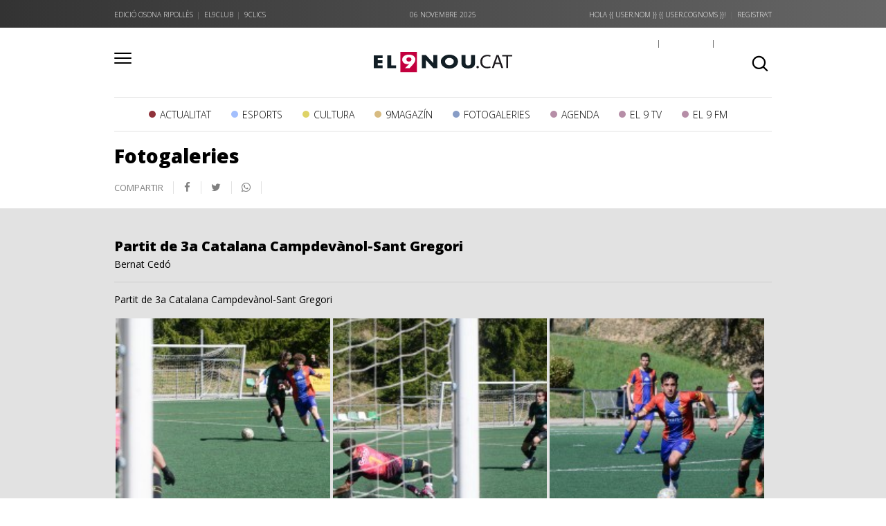

--- FILE ---
content_type: text/html; charset=UTF-8
request_url: https://fotogaleries.el9nou.cat/osona-ripolles/galeria/partit-de-3a-catalana-campdevanol-sant-gregori-80
body_size: 7668
content:
<!DOCTYPE html>
<html lang="en">
<head>
    <meta charset="utf-8">
    <meta http-equiv="X-UA-Compatible" content="IE=edge">
    <meta name="viewport" content="width=device-width, initial-scale=1">

    <!-- CSRF Token -->
    <meta name="csrf-token" content="MJrkYX9HD2B31tKYqn55iDpYfye0gbFY0YhjpiFK">
    
    
    <title>Fotogaleries El 9 Nou</title>

    <!-- Styles -->
    <link rel="stylesheet" href="https://el9nou.cat/wp-content/themes/el9nou/css/main.css" type="text/css" media="all">
    <link rel="stylesheet" href="https://el9nou.cat/wp-content/themes/el9nou/css/main-valles.css" type="text/css" media="all">
    <link href="https://el9nou.cat/wp-content/themes/el9nou/style.css" rel="stylesheet">
    <link href="https://fotogaleries.el9nou.cat/css/custom.css?v=4" rel="stylesheet">
    <link href="https://fotogaleries.el9nou.cat/css/swipebox.css" rel="stylesheet">
    <link href="https://fotogaleries.el9nou.cat/css/app.css" rel="stylesheet">
    <link href="https://el9nou.cat/wp-content/themes/el9nou/css/overlay-general.css" rel="stylesheet">
    <link href="https://el9nou.cat/wp-content/themes/el9nou/css/footer.css" rel="stylesheet">

    <link rel="stylesheet" type="text/css" href="//cdn.jsdelivr.net/jquery.slick/1.6.0/slick.css"/>
    <link rel="stylesheet" type="text/css" href="https://maxcdn.bootstrapcdn.com/font-awesome/4.6.3/css/font-awesome.min.css"/>
    <!--<link rel="stylesheet" type="text/css" href="https://cdnjs.cloudflare.com/ajax/libs/slick-carousel/1.6.0/slick-theme.min.css"/>-->
    <link rel="stylesheet" id="open-sans-css" href="https://fonts.googleapis.com/css?family=Open+Sans%3A300italic%2C400italic%2C600italic%2C300%2C400%2C600&amp;subset=latin%2Clatin-ext&amp;ver=4.5.3" type="text/css" media="all">
    
    <link rel="apple-touch-icon" sizes="180x180" 
    href="/apple-touch-icon.png?v=2.14">
    <link rel="icon" type="image/png" sizes="32x32" 
href="/favicon-32x32.png?v=2.14">
    <link rel="icon" type="image/png" sizes="16x16" 
href="/favicon-16x16.png?v=2.14">
    <link rel="manifest" href="/site.webmanifest?v=2.14">
    <link rel="mask-icon" 
href="/safari-pinned-tab.svg?v=2.14" color="#777777">
    <link rel="shortcut icon" href="/favicon.ico?v=2.14">
    <meta name="apple-mobile-web-app-title" content="El 9 
nou">
    <meta name="application-name" content="El 9 nou">
    <meta name="msapplication-TileColor" content="#da532c">
    <meta name="theme-color" content="#ffffff">
    
    <!-- Scripts -->
    <script>
        window.Laravel = {"csrfToken":"MJrkYX9HD2B31tKYqn55iDpYfye0gbFY0YhjpiFK"}    </script>

    

<!-- Google Tag Manager -->
<script>(function(w,d,s,l,i){w[l]=w[l]||[];w[l].push({'gtm.start':
new Date().getTime(),event:'gtm.js'});var f=d.getElementsByTagName(s)[0],
j=d.createElement(s),dl=l!='dataLayer'?'&l='+l:'';j.async=true;j.src=
'https://www.googletagmanager.com/gtm.js?id='+i+dl;f.parentNode.insertBefore(j,f);
})(window,document,'script','dataLayer','GTM-5ZD4FMQ');</script>
<!-- End Google Tag Manager -->

<!-- Google tag (gtag.js) -->
<script async src="https://www.googletagmanager.com/gtag/js?id=G-VE6MMJT0RJ"></script>
<script>
  window.dataLayer = window.dataLayer || [];
  function gtag(){dataLayer.push(arguments);}
  gtag('js', new Date());

  gtag('config', 'G-VE6MMJT0RJ');
</script>
   
	<script type="text/javascript">
!function(){"use strict";function e(e){var t=!(arguments.length>1&&void 0!==arguments[1])||arguments[1],c=document.createElement("script");c.src=e,t?c.type="module":(c.async=!0,c.type="text/javascript",c.setAttribute("nomodule",""));var n=document.getElementsByTagName("script")[0];n.parentNode.insertBefore(c,n)}!function(t,c){!function(t,c,n){var a,o,r;n.accountId=c,null!==(a=t.marfeel)&&void 0!==a||(t.marfeel={}),null!==(o=(r=t.marfeel).cmd)&&void 0!==o||(r.cmd=[]),t.marfeel.config=n;var i="https://sdk.mrf.io/statics";e("".concat(i,"/marfeel-sdk.js?id=").concat(c),!0),e("".concat(i,"/marfeel-sdk.es5.js?id=").concat(c),!1)}(t,c,arguments.length>2&&void 0!==arguments[2]?arguments[2]:{})}(window,6015,{} /* Config */)}();
</script>
    
</head>
<body class="osona-ripolles">
	<!-- Google Tag Manager (noscript) -->
<noscript><iframe src="https://www.googletagmanager.com/ns.html?id=GTM-5ZD4FMQ"
height="0" width="0" style="display:none;visibility:hidden"></iframe></noscript>
<!-- End Google Tag Manager (noscript) -->    <div id="navegation-site" class="overlay">
    <div class="container" style="position: relative;">             
        
        <button class="hamburger hamburger--squeeze js-hamburger is-active" type="button">
            <span class="hamburger-box">
              <span class="hamburger-inner"></span>
            </span>
        </button>
        
        <!-- logo -->
        <a class="navbar-brand" href="https://el9nou.cat"><img src="https://el9nou.cat/wp-content/themes/el9nou/img/el9nou.cat-white.svg"></a>

        <!-- search -->
<!--        <div class="search-btn"><i class="icon-lupa"></i></div> -->

        <div class="clear"></div>

        <div class="row">
            <div class="col-md-12">
				<hr class="linia">
                <div class="row list-options">
		                        <div class="col-md-3 col-sm-3">
                            <h2 class="options"><a href="https://el9nou.cat/osona-ripolles/seccio/actualitat">ACTUALITAT</a></h2>
                            <ul class="menu selected">
                                <li><a href="https://el9nou.cat/osona-ripolles/seccio/actualitat/politica">Política</a></li>
                                <li><a href="https://el9nou.cat/osona-ripolles/seccio/actualitat/societat">Societat</a></li>
                                <li><a href="https://el9nou.cat/osona-ripolles/seccio/actualitat/economia">Economia</a></li>
                                <li><a href="https://el9nou.cat/osona-ripolles/seccio/actualitat">Veure totes</a></li>                             
                            </ul>
                        </div>
                        <div class="col-md-3 col-sm-3">
                            <h2 class="options"><a href="https://el9nou.cat/osona-ripolles/seccio/esports">ESPORTS</a></h2>
                            <ul class="menu">                            
                                <li><a href="https://el9nou.cat/osona-ripolles/seccio/esports/futbol">Futbol</a></li>
                                <li><a href="https://el9nou.cat/osona-ripolles/seccio/esports/hoquei-patins">Hoquei patins</a></li>
                                <li><a href="https://el9nou.cat/osona-ripolles/seccio/esports/motor">Motor</a></li>        
                                <li><a href="https://el9nou.cat/osona-ripolles/seccio/esports">Veure totes</a></li>                    
                            </ul>
                        </div>
                        <div class="col-md-3 col-sm-3">
                            <h2 class="options"><a href="https://el9nou.cat/osona-ripolles/seccio/cultura-i-gent">CULTURA</a></h2>
                            <ul class="menu">                            
                                <li><a href="https://el9nou.cat/osona-ripolles/seccio/cultura-i-gent/arts-esceniques">Arts escèniques</a></li>
                                <li><a href="https://el9nou.cat/osona-ripolles/seccio/cultura-i-gent/cultura-popular">Cultura popular</a></li>
                                <li><a href="https://el9nou.cat/osona-ripolles/seccio/cultura-i-gent/llibres">Llibres</a></li>            
                                <li><a href="https://el9nou.cat/osona-ripolles/seccio/cultura-i-gent/calaix">Calaix</a></li>
                                <li><a href="https://el9nou.cat/osona-ripolles/seccio/cultura-i-gent">Veure totes</a></li> 
                            </ul>
                        </div>
                        <div class="col-md-3 col-sm-3">
                            <h2 class="options">SUPLEMENTS</h2>
                            <ul class="menu">              
                                <li><a href="http://fotogaleries.el9nou.cat/osona-ripolles">Fotogaleries</a></li>
                                <li><a href="http://9magazin.el9nou.cat">9magazín</a></li>  
								<li><a href="http://agenda.el9nou.cat">Agenda</a></li>  
								<li><a href="http://blogosfera.el9nou.cat">Blogosfera</a></li>  
								                            </ul>
                        </div>  
						                    </div><!-- /row -->
                    
                    <hr class="d-none d-sm-block">

                    <div class="row list-options">   
						                        <div class="col-md-3 col-sm-3 hidden-xs">
                            <h2 class="options">EL 9 FM</h2>
                            <ul class="menu">                            
                                <li><a href="http://el9nou.cat/el9fm/">En directe</a></li>                            
                                                                <li><a href="http://el9nou.cat/el9fm/programacio/">Programació</a></li>                            
                                <li><a href="http://el9nou.cat/el9fm/seccions/">Seccions</a></li>                            
                            </ul>
                        </div>
                        <div class="col-md-3 col-sm-3 hidden-xs">
                            <h2 class="options">EL 9 TV</h2>
                            <ul class="menu">                            
                                <li><a href="http://el9nou.cat/el9tv/">En directe</a></li>                            
                                <li><a href="http://el9nou.cat/el9tv/programacio/">Programació</a></li>                            
                                                                <li><a href="http://el9nou.cat/el9tv/a-la-carta/">A la carta</a></li>                            
                            </ul>
                        </div>
                        
                    </div><!-- / row -->
				
					
                    <hr class="d-none d-sm-block">
		</div>
	</div><!-- / col-md-8 -->

		
					
        </div><!-- / row -->
    </div><!-- / row -->
    <div class="clear"></div>
    </div>
</div>


    <div id="header">
        <div class="topbar-wrapp">
    <div class="container">  
        <div class="row">
            <div class="col-md-4 col-sm-5 d-none d-sm-block text-left">
                <ul class="corporative">
                                            <li><a href="https://el9nou.cat/osona-ripolles">Edició Osona Ripollès</a></li>
                     
                    <li><a href="http://9club.el9nou.cat/osona-ripolles">el9club</a></li>
                                        <li><a href="http://9clics.cat" target="_blank">9clics</a></li>
                </ul>
            </div>
                        <div class="col-md-4 col-sm-6 col-xs-6 text-center d-none d-sm-block date-row"><div class="data" style="color:#fff">06 novembre 2025</div></div>
            <div class="col-md-4 col-sm-6 col-xs-6 text-right user-menu">
                    <div id="user-logged-in">
                        <user-logged-in inline-template v-cloak>
                            <ul class="user" v-if=" ! loading ">
                                <li v-if="user"><a href="http://9club.el9nou.cat/usuari">Hola {{ user.nom }} {{ user.cognoms }}!</a></li>
                                <li v-if="! user"><a href="http://9club.el9nou.cat/osona-ripolles/registre">Registra't</a></li>
                                <li v-if="! user"><a href="http://9club.el9nou.cat/osona-ripolles/entra?redirect=https://fotogaleries.el9nou.cat/osona-ripolles/galeria/partit-de-3a-catalana-campdevanol-sant-gregori-80">Inicia sessió</a></li>
								<li v-if="! user"><a href="https://el9nou.cat/osona-ripolles/hemeroteca/" target="_blank">Edició impresa</a></li>
                            </ul>
                        </user-logged-in>
                    </div>
            </div>
        </div>
    </div>
</div>

<div class="smaller">
    <div class="container">
        <!-- menu-toggle -->
        <button class="hamburger hamburger--squeeze js-hamburger" type="button">
          <span class="hamburger-box">
            <span class="hamburger-inner"></span>
          </span>
        </button>
        <!-- navbar-brand -->
                    <a class="navbar-brand" href="https://el9nou.cat"><img src="https://el9nou.cat/wp-content/themes/el9nou/img/el9nou.cat.svg"></a>
          
        <!-- search -->
        <div class="search-btn"><i class="icon-lupa"></i></div>
    </div>
</div>

<header class="header">
    <div class="container">
        <div class="header-wrapp">
            <!-- menu toggle -->
            <button class="hamburger hamburger--squeeze js-hamburger" type="button">
              <span class="hamburger-box">
                <span class="hamburger-inner"></span>
              </span>
            </button>            
            <!-- navbar-brand -->
                            <a class="navbar-brand" href="https://el9nou.cat"><img src="https://el9nou.cat/wp-content/themes/el9nou/img/el9nou.cat.svg"></a>
                        
            <!-- search -->
            <div class="search-btn"><i class="icon-lupa"></i></div>
        </div><!-- / header-wrapp -->
		
		<nav>
			<div class="container">
				<ul class="sf-menu sf-js-enabled sf-arrows" style="touch-action: pan-y;">
					<li class=""><a href="https://el9nou.cat/osona-ripolles/seccio/actualitat" class="st-with-ul sf-with-ul actualitat">ACTUALITAT</a>
						<ul class="sub-menu" style="display: none;">
							<li><a href="https://el9nou.cat/osona-ripolles/seccio/actualitat/politica">Política</a></li>
							<li><a href="https://el9nou.cat/osona-ripolles/seccio/actualitat/societat">Societat</a></li>
							<li><a href="https://el9nou.cat/osona-ripolles/seccio/actualitat/economia">Economia</a></li>
						</ul>
					</li>
					<li class=""><a href="https://el9nou.cat/osona-ripolles/seccio/esports" class="st-with-ul sf-with-ul esports">ESPORTS</a>
						<ul class="sub-menu" style="display: none;">
							<li><a href="https://el9nou.cat/osona-ripolles/seccio/esports/futbol">Futbol</a></li>                        
							<li><a href="https://el9nou.cat/osona-ripolles/seccio/esports/hoquei-patins">Hoquei patins</a></li>                    
							<li><a href="https://el9nou.cat/osona-ripolles/seccio/esports/motor">Motor</a></li>
						</ul>
					</li>
					<li><a href="https://el9nou.cat/osona-ripolles/seccio/cultura-i-gent" class="sf-with-ul cultura">CULTURA</a>
						<ul class="sub-menu" style="display: none;">
							<li><a href="https://el9nou.cat/osona-ripolles/seccio/cultura-i-gent/arts-esceniques">Arts escèniques</a></li>
							<li><a href="https://el9nou.cat/osona-ripolles/seccio/cultura-i-gent/cultura-popular">Cultura popular</a></li>
							<li><a href="https://el9nou.cat/osona-ripolles/seccio/cultura-i-gent/llibres">Llibres</a></li>
							<li><a href="https://el9nou.cat/osona-ripolles/seccio/cultura-i-gent/calaix">Calaix</a></li>
						</ul>
					</li>
					<li><a href="http://9magazin.el9nou.cat" target="_blank" class="magazin">9MAGAZÍN</a></li>
					<li><a href="http://fotogaleries.el9nou.cat/osona-ripolles" class="fotogaleries">FOTOGALERIES</a></li>
					<li><a href="http://agenda.el9nou.cat" target="_blank" class="agenda">AGENDA</a></li>
					<li><a href="https://el9nou.cat/el9tv" target="_blank" class="agenda">EL 9 TV</a></li>
		            <li><a href="https://el9nou.cat/el9fm" target="_blank" class="agenda">EL 9 FM</a></li>
									</ul>
			</div>
		</nav> 
		
    </div><!-- / container -->

           
    <div class="container adds">
        <div class="row">
                        
       </div>
    </div>
</header>    </div>

    <div id="container" style="margin-bottom: 50px">
            <div class="container">
                <div class="row">
        	
                    	
            <div class="col-md-8">
                                    <h1><a href="http://fotogaleries.el9nou.cat/osona-ripolles">Fotogaleries</a></h1>
                                <div class="barra-superior clearfix hidden-print">
	                <ul class="compartir" style="float: left; width: 100%; text-align: left;">
	                     <li>Compartir</li>
	                     	                     <li><a href="https://www.facebook.com/sharer/sharer.php?u=http://fotogaleries.el9nou.cat/osona-ripolles/galeria/partit-de-3a-catalana-campdevanol-sant-gregori-80" onclick="window.open('https://www.facebook.com/sharer/sharer.php?u=http://fotogaleries.el9nou.cat/osona-ripolles/galeria/partit-de-3a-catalana-campdevanol-sant-gregori-80','newwindow', 'width=500,height=400'); return false;"><i class="fa fa-facebook" aria-hidden="true"></i></a></li>
	                     
	                     <li><a href="https://twitter.com/intent/tweet?via=@el9nou&url=http://fotogaleries.el9nou.cat/osona-ripolles/galeria/partit-de-3a-catalana-campdevanol-sant-gregori-80" onclick="window.open('https://twitter.com/intent/tweet?text=Fotogaleria - Partit de 3a Catalana Campdevànol-Sant Gregori&via=el9nou&url=http://fotogaleries.el9nou.cat/osona-ripolles/galeria/partit-de-3a-catalana-campdevanol-sant-gregori-80','newwindow', 'width=500,height=400'); return false;"><i class="fa fa-twitter" aria-hidden="true"></i></a></li>
						 <li><a href="whatsapp://send?text=Mira la fotogaleria Partit de 3a Catalana Campdevànol-Sant Gregori! http://fotogaleries.el9nou.cat/osona-ripolles/galeria/partit-de-3a-catalana-campdevanol-sant-gregori-80" target="_blank"><i class="fa fa-whatsapp" aria-hidden="true"></i></a></li>                             
	                 </ul>
	            </div>
            </div>
        </div>
    </div>

    <div style="background: #e2e2e2;">
        <div class="container">
            <div class="row">
                <div class="col-md-12">
                    <h1 style="margin-top: 40px; font-size: 20px; margin-bottom: 0px;">Partit de 3a Catalana Campdevànol-Sant Gregori</h1>
                    <p>Bernat Cedó</p>
                    <hr>
                    <p>Partit de 3a Catalana Campdevànol-Sant Gregori</p>

                                            <figure class="imatge">
                            <a href="https://web.el9media.cat/fotogaleries/albums/4581/iaB8QB4QHgSVNHrYRhpYXd86IeRaFo7dxj12lgjY.jpg" class="swipebox"><img data-id="294621" title="text-image" src="https://web.el9media.cat/fotogaleries/albums/4581/thumbs/iaB8QB4QHgSVNHrYRhpYXd86IeRaFo7dxj12lgjY.jpg"></a>
                                                    </figure>
                                            <figure class="imatge">
                            <a href="https://web.el9media.cat/fotogaleries/albums/4581/N3xs9rfxxFn4l2x192a7vGYNtBTicPQ20MoCSmZj.jpg" class="swipebox"><img data-id="294622" title="text-image" src="https://web.el9media.cat/fotogaleries/albums/4581/thumbs/N3xs9rfxxFn4l2x192a7vGYNtBTicPQ20MoCSmZj.jpg"></a>
                                                    </figure>
                                            <figure class="imatge">
                            <a href="https://web.el9media.cat/fotogaleries/albums/4581/dgzYWdm2LjR4D6guZFpajUvzaKKjrwsjNe6oX3bC.jpg" class="swipebox"><img data-id="294623" title="text-image" src="https://web.el9media.cat/fotogaleries/albums/4581/thumbs/dgzYWdm2LjR4D6guZFpajUvzaKKjrwsjNe6oX3bC.jpg"></a>
                                                    </figure>
                                            <figure class="imatge">
                            <a href="https://web.el9media.cat/fotogaleries/albums/4581/bgB72VBeo1E4AQTKJqqZzyRnedpanpKPlw7QNlxS.jpg" class="swipebox"><img data-id="294624" title="text-image" src="https://web.el9media.cat/fotogaleries/albums/4581/thumbs/bgB72VBeo1E4AQTKJqqZzyRnedpanpKPlw7QNlxS.jpg"></a>
                                                    </figure>
                                            <figure class="imatge">
                            <a href="https://web.el9media.cat/fotogaleries/albums/4581/QMah2gSNcp0hCYJJYEeRmhDxGosTlecdyZ4miuYk.jpg" class="swipebox"><img data-id="294625" title="text-image" src="https://web.el9media.cat/fotogaleries/albums/4581/thumbs/QMah2gSNcp0hCYJJYEeRmhDxGosTlecdyZ4miuYk.jpg"></a>
                                                    </figure>
                                            <figure class="imatge">
                            <a href="https://web.el9media.cat/fotogaleries/albums/4581/SWUClok6awNvVWe5dOXcX6Wr7WnPz3wEWPLmTUKa.jpg" class="swipebox"><img data-id="294626" title="text-image" src="https://web.el9media.cat/fotogaleries/albums/4581/thumbs/SWUClok6awNvVWe5dOXcX6Wr7WnPz3wEWPLmTUKa.jpg"></a>
                                                    </figure>
                                            <figure class="imatge">
                            <a href="https://web.el9media.cat/fotogaleries/albums/4581/2tCEMCxBm92he74nLpxttQwFphFx5nnfGIYZjkSm.jpg" class="swipebox"><img data-id="294627" title="text-image" src="https://web.el9media.cat/fotogaleries/albums/4581/thumbs/2tCEMCxBm92he74nLpxttQwFphFx5nnfGIYZjkSm.jpg"></a>
                                                    </figure>
                                            <figure class="imatge">
                            <a href="https://web.el9media.cat/fotogaleries/albums/4581/nePOwd0ijWIjkUTafwFHheq38Bw9tGeicDdeJtBi.jpg" class="swipebox"><img data-id="294628" title="text-image" src="https://web.el9media.cat/fotogaleries/albums/4581/thumbs/nePOwd0ijWIjkUTafwFHheq38Bw9tGeicDdeJtBi.jpg"></a>
                                                    </figure>
                                            <figure class="imatge">
                            <a href="https://web.el9media.cat/fotogaleries/albums/4581/G3GTcsHz9dmZ9iyeYX6qxIvt30DOcpNKElq2RAsL.jpg" class="swipebox"><img data-id="294629" title="text-image" src="https://web.el9media.cat/fotogaleries/albums/4581/thumbs/G3GTcsHz9dmZ9iyeYX6qxIvt30DOcpNKElq2RAsL.jpg"></a>
                                                    </figure>
                                            <figure class="imatge">
                            <a href="https://web.el9media.cat/fotogaleries/albums/4581/AKeCL95hwMn1UA7TeLiyn6bAcxHdVD27iEG4qy1h.jpg" class="swipebox"><img data-id="294630" title="text-image" src="https://web.el9media.cat/fotogaleries/albums/4581/thumbs/AKeCL95hwMn1UA7TeLiyn6bAcxHdVD27iEG4qy1h.jpg"></a>
                                                    </figure>
                                            <figure class="imatge">
                            <a href="https://web.el9media.cat/fotogaleries/albums/4581/LBD4XkrDTGsfwg9GZBj2bWsTS3BV1VRVAUqjFLSa.jpg" class="swipebox"><img data-id="294631" title="text-image" src="https://web.el9media.cat/fotogaleries/albums/4581/thumbs/LBD4XkrDTGsfwg9GZBj2bWsTS3BV1VRVAUqjFLSa.jpg"></a>
                                                    </figure>
                                            <figure class="imatge">
                            <a href="https://web.el9media.cat/fotogaleries/albums/4581/G05VGkf2S99yWzbY9WKzOmmcCSUyDXLHwTIpvDO5.jpg" class="swipebox"><img data-id="294632" title="text-image" src="https://web.el9media.cat/fotogaleries/albums/4581/thumbs/G05VGkf2S99yWzbY9WKzOmmcCSUyDXLHwTIpvDO5.jpg"></a>
                                                    </figure>
                                            <figure class="imatge">
                            <a href="https://web.el9media.cat/fotogaleries/albums/4581/HefhhuJcSwYydpu8rfTG2EV2oR38sYEI9vCE4mgk.jpg" class="swipebox"><img data-id="294633" title="text-image" src="https://web.el9media.cat/fotogaleries/albums/4581/thumbs/HefhhuJcSwYydpu8rfTG2EV2oR38sYEI9vCE4mgk.jpg"></a>
                                                    </figure>
                                            <figure class="imatge">
                            <a href="https://web.el9media.cat/fotogaleries/albums/4581/P3krxjDoGG39gr7BSvedFDsnh1iD64uTzB8YL6b8.jpg" class="swipebox"><img data-id="294634" title="text-image" src="https://web.el9media.cat/fotogaleries/albums/4581/thumbs/P3krxjDoGG39gr7BSvedFDsnh1iD64uTzB8YL6b8.jpg"></a>
                                                    </figure>
                                            <figure class="imatge">
                            <a href="https://web.el9media.cat/fotogaleries/albums/4581/V3CtTY1lmsod1gAegiXQ9337B16g63fTNwBVkptp.jpg" class="swipebox"><img data-id="294635" title="text-image" src="https://web.el9media.cat/fotogaleries/albums/4581/thumbs/V3CtTY1lmsod1gAegiXQ9337B16g63fTNwBVkptp.jpg"></a>
                                                    </figure>
                                            <figure class="imatge">
                            <a href="https://web.el9media.cat/fotogaleries/albums/4581/5fPuMdnxLh6kVtnhQL7jF0QcST2mkKnbcD2kSYpA.jpg" class="swipebox"><img data-id="294636" title="text-image" src="https://web.el9media.cat/fotogaleries/albums/4581/thumbs/5fPuMdnxLh6kVtnhQL7jF0QcST2mkKnbcD2kSYpA.jpg"></a>
                                                    </figure>
                                            <figure class="imatge">
                            <a href="https://web.el9media.cat/fotogaleries/albums/4581/bufEjKc0Ra2FVSYJQGorV64Rf3fOV24l7CHDHSwB.jpg" class="swipebox"><img data-id="294637" title="text-image" src="https://web.el9media.cat/fotogaleries/albums/4581/thumbs/bufEjKc0Ra2FVSYJQGorV64Rf3fOV24l7CHDHSwB.jpg"></a>
                                                    </figure>
                                            <figure class="imatge">
                            <a href="https://web.el9media.cat/fotogaleries/albums/4581/cslD43nQfgg41dXtiCchEBJF1DwJ74J1i706kYlY.jpg" class="swipebox"><img data-id="294638" title="text-image" src="https://web.el9media.cat/fotogaleries/albums/4581/thumbs/cslD43nQfgg41dXtiCchEBJF1DwJ74J1i706kYlY.jpg"></a>
                                                    </figure>
                                            <figure class="imatge">
                            <a href="https://web.el9media.cat/fotogaleries/albums/4581/Ij8c2BSkOdhWC7hINzRAj4qZmQxsaBQuHziyuAbL.jpg" class="swipebox"><img data-id="294639" title="text-image" src="https://web.el9media.cat/fotogaleries/albums/4581/thumbs/Ij8c2BSkOdhWC7hINzRAj4qZmQxsaBQuHziyuAbL.jpg"></a>
                                                    </figure>
                                            <figure class="imatge">
                            <a href="https://web.el9media.cat/fotogaleries/albums/4581/iUa0T5AC0PRn0BtafJBQAjzAoE2g47V4a69y5Yds.jpg" class="swipebox"><img data-id="294640" title="text-image" src="https://web.el9media.cat/fotogaleries/albums/4581/thumbs/iUa0T5AC0PRn0BtafJBQAjzAoE2g47V4a69y5Yds.jpg"></a>
                                                    </figure>
                                            <figure class="imatge">
                            <a href="https://web.el9media.cat/fotogaleries/albums/4581/ojzjPXRfIouq1Pluyg2YiXhpdL9iTEckUBjjw09U.jpg" class="swipebox"><img data-id="294641" title="text-image" src="https://web.el9media.cat/fotogaleries/albums/4581/thumbs/ojzjPXRfIouq1Pluyg2YiXhpdL9iTEckUBjjw09U.jpg"></a>
                                                    </figure>
                                            <figure class="imatge">
                            <a href="https://web.el9media.cat/fotogaleries/albums/4581/ruOo1xrmOiwrQ0sMQ9C0qOTbkWzbgSlySKNI1vOt.jpg" class="swipebox"><img data-id="294642" title="text-image" src="https://web.el9media.cat/fotogaleries/albums/4581/thumbs/ruOo1xrmOiwrQ0sMQ9C0qOTbkWzbgSlySKNI1vOt.jpg"></a>
                                                    </figure>
                    



                </div>
            </div>
        </div>
    </div>
  	    <compra-imatges inline-template>
<div id="seccio-compra">
    <button class="btn btn-primary" data-photo-id=""  data-toggle="modal" id="open-compra-modal" data-target="#compra-modal">Compra aquesta imatge</button>

    <!-- Modal -->
    <div class="modal fade" id="compra-modal" tabindex="-1" role="dialog" aria-labelledby="myModalLabel" style="z-index: 9999999999999">
        <div class="modal-dialog" role="document">
            <div class="modal-content">
                <div class="modal-header">
                    <button type="button" class="close" data-dismiss="modal" aria-label="Tancar" v-on:click="obreModal()"><span aria-hidden="true">&times;</span></button>
                    <h4 class="modal-title" id="myModalLabel">Compra aquesta imatge</h4>
                </div>
                <form method="get" action="https://fotogaleries.el9nou.cat/verificar-compra" v-on:submit.prevent="afegir">
                    <input type="hidden" name="photo" id="compra">
                    <input type="hidden" name="album" value="4581">

                    <div class="modal-body" v-if="added">
                        <button type="button" class="btn btn-default" data-dismiss="modal" v-on:click="reobrirCaixa">Continuar comprant</button>
                        <a href="/cistella" class="btn btn-default">Anar al pagament</a>
                    </div>

                    <div class="cart-form" v-if="! added">
                        <div class="modal-body">
                            <div class="row">
                                <div class="col-md-6">
                                    <div class="radio" v-for="(id, preu) in preus">
                                        <label>
                                            <input type="radio" name="tipus" v-model="type" value="{{ id }}" data-price="{{ preu.price[0] }}">{{ preu.name }}
                                            <!-- user.allowed ? 0 : 1 -->
                                        </label>
                                    </div>
                                </div>
                                <div class="col-md-6">
                                    <div class="row">
                                        <div class="col-sm-6">
                                            <label>Quantitat</label>
                                            <input type="number" name="quantity" value="1" class="form-control" v-model="quantity" min="1" v-on="change: limitarQuantitat">
                                        </div>
                                        <div class="col-sm-6">
                                            <label>Total</label>
                                            <h2>{{ total }} €</h2>
                                        </div>
                                    </div>
                                </div>
                            </div>
                        </div>
                        <div class="modal-footer">
                            <button type="button" class="btn btn-default" data-dismiss="modal">Tancar</button>
                            <button type="submit" class="btn btn-primary">Afegir a la cistella</button>
                        </div>
                    </div>
                </form>
            </div>
        </div>
    </div>
</div>
</compra-imatges>	 
	
    </div>

    <footer>
 <!-- sitemap -->
    <section class="sitemap">
        <div class="container">
	        <div class="row">
						<div class="col-md-3 col-sm-2">
               	<ul class="footer-list">
                    <li>CONTACTE</li>
                    <li><a href="https://el9nou.cat/contacte/publicitat/">Publicitat</a></li>
                    <li><a href="https://el9nou.cat/contacte/subscripcions/">Subscripcions</a></li>
                    <!--<li><a href="#">Administració</a></li>-->
                	<li><a href="https://el9nou.cat/contacte/redaccio/">Redacció</a></li>
            	</ul>
            </div>
			
            <div class="col-md-3 col-sm-2">
                <ul class="footer-list">
                    <li>PREMSA D’OSONA</li>
                    <li><a href="https://el9nou.cat/grup/qui-som">Qui som</a></li>
                    <li><a href="https://el9nou.cat/grup/on-som">On som</a></li>
                    <li><a href="https://el9nou.cat/grup/codi-deontologic">Codi deontològic</a></li>
                    <li><a href="https://el9nou.cat/grup/premis">Premis</a></li>
                </ul>
            </div>
            <div class="col-md-3 col-sm-2">
                <ul class="footer-list">
                    <li>ALTRES</li>
                    <li><a href="https://el9nou.cat/grup/contacte">Contacte</a></li>
                    <li><a href="https://el9nou.cat/grup/avis-legal">Avís legal</a></li>
                    <li><a href="https://el9nou.cat/grup/politica-de-privacitat">Política de privacitat</a></li>
                    <li><a href="https://el9nou.cat/grup/politica-de-cookies">Política de cookies</a></li>
                </ul>
            </div>
				
				<div class="col-md-3 col-sm-4 element">
                    <h1 style="color: #000; margin-bottom: 28px;">COL·LABORA</h1>
                    <figure><img class="gencat" src="https://el9nou.cat/wp-content/themes/el9nou/img/gencat-presidencia.svg"></figure>
                </div>
				
				
	        </div>
        </div>
    </section>

    <section class="group">
        <div class="container">
	        <div class="row">
            <div class="col-md-12 element">
                                        <ul class="logos-corp d-flex justify-content-around">
                        <li class="d-flex align-items-center justify-content-center"><a href="https://el9nou.cat/osona-ripolles"><img src="https://el9nou.cat/wp-content/themes/el9nou/img/el9nou.cat.png" style="max-width: 140px;"></a></li>
                        <li class="d-flex align-items-center justify-content-center"><a href="https://el9nou.cat/valles-oriental"><img src="https://el9nou.cat/wp-content/themes/el9nou/img/el9nou-valles.cat.png" style="max-width: 140px;"></a></li>
                        <li class="d-flex align-items-center justify-content-center"><a href="http://el9nou.cat/el9tv/"><img src="https://el9nou.cat/wp-content/themes/el9nou/img/el-9tv.png" style="max-width: 80px;"></a></li>
                        <li class="d-flex align-items-center justify-content-center"><a href="http://el9nou.cat/el9fm/"><img src="https://el9nou.cat/wp-content/themes/el9nou/img/el-9fm.png" style="max-width: 75px;"></a></li>
                       
                        <li class="d-flex align-items-center justify-content-center"><a href="http://ctl.cat"><img src="https://el9nou.cat/wp-content/themes/el9nou/img/ctl-overlay.png" style="max-width: 50px;"></a></li>
                    </ul>
                </div>           
                    </div>
    </section>

    <div class="socket">
        <div class="container">
			<div class="row">
				<div class="col-md-10 col-sm-12 text-left"><span><b>PREMSA D´OSONA, S.A.</b> Plaça de la Catedral, 2. Vic. Tel. 93 889 49 49 | Carrer Girona, 34, Granollers. Tel. 93 860 30 20</span></div>
				<div class="col-md-2 col-sm-12 text-right">
					<div class="social-cont">
						<ul class="footer-socials">								<li><a href="https://www.facebook.com/el9nou"><i class="icon-facebook-circled" aria-hidden="true"></i></a></li>
								<li><a href="https://twitter.com/el9nou"><i class="icon-twitter-circled" aria-hidden="true"></i></a></li>
								<li><a href="https://www.youtube.com/channel/UCObpBdpXZ2kEqtZh4EQXQrQ" target="_blank"><i class="fa fa-youtube" aria-hidden="true"></i></a></li>
													</ul>
					</div>
				</div>
			</div>
        </div>
    </div>
</footer>

    <!-- Scripts -->

    <script src="https://code.jquery.com/jquery-1.12.0.min.js"></script>
    <script type="text/javascript" src="https://cdnjs.cloudflare.com/ajax/libs/vue/1.0.26/vue.min.js?ver=4.5.3"></script>
    <script type="text/javascript" src="https://cdnjs.cloudflare.com/ajax/libs/vue-resource/0.9.3/vue-resource.min.js?ver=4.5.3"></script>
    <script type="text/javascript" src="//cdn.jsdelivr.net/jquery.slick/1.6.0/slick.min.js"></script>
    <script type="text/javascript" src="https://el9nou.cat/wp-content/themes/el9nou/js/vendor/superfish/superfish.js"></script>
    <script type="text/javascript" src="https://fotogaleries.el9nou.cat/js/swipebox.js?v=1"></script>
    <script src="https://el9nou.cat/wp-content/themes/el9nou/js/vendor/bootstrap/bootstrap.min.js"></script>
    <script src="https://el9nou.cat/wp-content/themes/el9nou/js/plugins.js"></script>
    <script src="https://el9nou.cat/wp-content/themes/el9nou/js/main.js"></script>
    <link rel="stylesheet" href="https://cdnjs.cloudflare.com/ajax/libs/owl-carousel/1.3.3/owl.carousel.min.css" />
	<script src="https://cdnjs.cloudflare.com/ajax/libs/owl-carousel/1.3.3/owl.carousel.min.js"></script>
    <script src="https://fotogaleries.el9nou.cat/js/main.js?v=2"></script>

    
<script type="text/javascript">
;( function( $ ) {
    $( '.swipebox' ).swipebox({
        afterOpen: function() {
	        $('.anunci').addClass('opened');
            $('#photo-count #current').html();
            $('#photo-count #total').html(22);
			if ( $('#compra-modal').length == 0)
				$('.open-compra-modal').hide();
			//$('#swipebox-container').append('<button class="btn btn-primary" style="position:absolute;bottom:0;z-index:9999999999" data-photo-id="" id="open-compra-modal" data-toggle="modal" data-target="#compra-modal">Compra aquesta imatge</button>');
        },
        afterClose: function() {
	        $('.anunci').removeClass('opened');
        }
    });

} )( jQuery );
$(document).ready( function() {
	//var html = $('#seccio-compra').html();
	//$('#seccio-compra').remove();
	//$('#photo-count').parent().append(html);
	
	if ( ! $('.compra-modal').length)
		$('.open-compra-modal').hide();
});

/**$(document).on('#open-compra-modal', 'click', function() {

	$('#compra-modal').modal();
});**/

//$('#open-compra-modal').click( function() {
//	console.log('elelel')
//});


window.onpopstate = function(event) {
        location.reload();
    };
    
    
    
</script>







    <div class="overlay-search">
    <div class="container">
        <button class="hamburger hamburger--squeeze js-hamburger is-active" type="button">
            <span class="hamburger-box">
                <span class="hamburger-inner"></span>
            </span>
        </button>
        <form role="search" method="get" id="searchform" class="searchform" action="https://fotogaleries.el9nou.cat/osona-ripolles/buscador">
            <div class="col-md-11 col-sm-10 col-xs-10">
                <input type="text" name="s" placeholder="Cercar fotogaleries..." id="search" >
            </div>
            <div class="col-md-1 col-sm-2 col-xs-2">
                <a href="#" onclick="document.forms['searchform'].submit(); return false;" class="lupa"><i class="icon-lupa"></i></a>
            </div>
         </form>

        <div class="clear"></div>
        <div class="col-md-12"><hr class="d-none d-sm-block"></div>
    </div>
</div>
</body>
</html>


--- FILE ---
content_type: text/css
request_url: https://el9nou.cat/wp-content/themes/el9nou/css/main.css
body_size: 56873
content:
@charset 'UTF-8';@font-face {
    font-family: 'PT Serif';
    font-style: normal;
    font-weight: 400;
    src: local('PT Serif'),local('PTSerif-Regular'),url(https://fonts.gstatic.com/s/ptserif/v9/EJRVQgYoZZY2vCFuvAFWzro.ttf) format('truetype')
}

@font-face {
    font-family: 'PT Serif';
    font-style: normal;
    font-weight: 700;
    src: local('PT Serif Bold'),local('PTSerif-Bold'),url(https://fonts.gstatic.com/s/ptserif/v9/EJRSQgYoZZY2vCFuvAnt66qSVy4.ttf) format('truetype')
}

@font-face {
    font-family: 'Open Sans';
    font-style: italic;
    font-weight: 300;
    src: local('Open Sans Light Italic'),local('OpenSans-LightItalic'),url(https://fonts.gstatic.com/s/opensans/v15/memnYaGs126MiZpBA-UFUKWyV9hrIqY.ttf) format('truetype')
}

@font-face {
    font-family: 'Open Sans';
    font-style: italic;
    font-weight: 400;
    src: local('Open Sans Italic'),local('OpenSans-Italic'),url(https://fonts.gstatic.com/s/opensans/v15/mem6YaGs126MiZpBA-UFUK0Zdcg.ttf) format('truetype')
}

@font-face {
    font-family: 'Open Sans';
    font-style: italic;
    font-weight: 600;
    src: local('Open Sans SemiBold Italic'),local('OpenSans-SemiBoldItalic'),url(https://fonts.gstatic.com/s/opensans/v15/memnYaGs126MiZpBA-UFUKXGUdhrIqY.ttf) format('truetype')
}

@font-face {
    font-family: 'Open Sans';
    font-style: italic;
    font-weight: 700;
    src: local('Open Sans Bold Italic'),local('OpenSans-BoldItalic'),url(https://fonts.gstatic.com/s/opensans/v15/memnYaGs126MiZpBA-UFUKWiUNhrIqY.ttf) format('truetype')
}

@font-face {
    font-family: 'Open Sans';
    font-style: italic;
    font-weight: 800;
    src: local('Open Sans ExtraBold Italic'),local('OpenSans-ExtraBoldItalic'),url(https://fonts.gstatic.com/s/opensans/v15/memnYaGs126MiZpBA-UFUKW-U9hrIqY.ttf) format('truetype')
}

@font-face {
    font-family: 'Open Sans';
    font-style: normal;
    font-weight: 300;
    src: local('Open Sans Light'),local('OpenSans-Light'),url(https://fonts.gstatic.com/s/opensans/v15/mem5YaGs126MiZpBA-UN_r8OUuhs.ttf) format('truetype')
}

@font-face {
    font-family: 'Open Sans';
    font-style: normal;
    font-weight: 400;
    src: local('Open Sans Regular'),local('OpenSans-Regular'),url(https://fonts.gstatic.com/s/opensans/v15/mem8YaGs126MiZpBA-UFVZ0e.ttf) format('truetype')
}

@font-face {
    font-family: 'Open Sans';
    font-style: normal;
    font-weight: 600;
    src: local('Open Sans SemiBold'),local('OpenSans-SemiBold'),url(https://fonts.gstatic.com/s/opensans/v15/mem5YaGs126MiZpBA-UNirkOUuhs.ttf) format('truetype')
}

@font-face {
    font-family: 'Open Sans';
    font-style: normal;
    font-weight: 700;
    src: local('Open Sans Bold'),local('OpenSans-Bold'),url(https://fonts.gstatic.com/s/opensans/v15/mem5YaGs126MiZpBA-UN7rgOUuhs.ttf) format('truetype')
}

@font-face {
    font-family: 'Open Sans';
    font-style: normal;
    font-weight: 800;
    src: local('Open Sans ExtraBold'),local('OpenSans-ExtraBold'),url(https://fonts.gstatic.com/s/opensans/v15/mem5YaGs126MiZpBA-UN8rsOUuhs.ttf) format('truetype')
}

html {
    color: #222;
    font-size: 1em;
    line-height: 1.4
}

::-moz-selection {
    background: #b3d4fc;
    text-shadow: none
}

::selection {
    background: #b3d4fc;
    text-shadow: none
}

hr {
    display: block;
    height: 1px;
    border: 0;
    border-top: 1px solid #ccc;
    margin: 1em 0;
    padding: 0
}

audio,canvas,iframe,img,svg,video {
    vertical-align: middle
}

fieldset {
    border: 0;
    margin: 0;
    padding: 0
}

textarea {
    resize: vertical
}

.browserupgrade {
    margin: .2em 0;
    background: #ccc;
    color: #000;
    padding: .2em 0
}

.hidden {
    display: none!important
}

.visuallyhidden {
    border: 0;
    clip: rect(0 0 0 0);
    height: 1px;
    margin: -1px;
    overflow: hidden;
    padding: 0;
    position: absolute;
    width: 1px
}

.visuallyhidden.focusable:active,.visuallyhidden.focusable:focus {
    clip: auto;
    height: auto;
    margin: 0;
    overflow: visible;
    position: static;
    width: auto
}

.invisible {
    visibility: hidden
}

.clearfix:before,.clearfix:after {
    content: " ";
    display: table
}

.clearfix:after {
    clear: both
}

@media print {
    *,*:before,*:after,*:first-letter,*:first-line {
        background: transparent!important;
        color: #000!important;
        box-shadow: none!important;
        text-shadow: none!important
    }

    a,a:visited {
        text-decoration: underline
    }

    a[href]:after {
        content: " (" attr(href) ")"
    }

    abbr[title]:after {
        content: " (" attr(title) ")"
    }

    a[href^="#"]:after,a[href^="javascript:"]:after {
        content: ""
    }

    pre,blockquote {
        border: 1px solid #999;
        page-break-inside: avoid
    }

    thead {
        display: table-header-group
    }

    tr,img {
        page-break-inside: avoid
    }

    img {
        max-width: 100%!important
    }

    p,h2,h3 {
        orphans: 3;
        widows: 3
    }

    h2,h3 {
        page-break-after: avoid
    }
}

.hamburger {
    font: inherit;
    display: inline-block;
    overflow: visible;
    margin: 0;
    padding: 15px;
    cursor: pointer;
    transition-timing-function: linear;
    transition-duration: 0.15s;
    transition-property: opacity,-webkit-filter;
    transition-property: opacity,-webkit-filter;
    transition-property: opacity,filter;
    transition-property: opacity,filter,-webkit-filter;
    transition-property: opacity,filter,-webkit-filter;
    text-transform: none;
    color: inherit;
    border: 0;
    background-color: transparent
}

.hamburger:hover {
    opacity: .7
}

.hamburger-box {
    position: relative;
    display: inline-block;
    width: 40px;
    height: 24px
}

.hamburger-inner {
    top: 50%;
    display: block;
    margin-top: -2px
}

.hamburger-inner,.hamburger-inner:after,.hamburger-inner:before {
    position: absolute;
    width: 40px;
    height: 4px;
    transition-timing-function: ease;
    transition-duration: 0.15s;
    transition-property: -webkit-transform;
    transition-property: transform;
    transition-property: transform,-webkit-transform;
    border-radius: 4px;
    background-color: #000
}

.hamburger-inner:after,.hamburger-inner:before {
    display: block;
    content: ''
}

.hamburger-inner:before {
    top: -10px
}

.hamburger-inner:after {
    bottom: -10px
}

.hamburger--3dx .hamburger-box {
    -webkit-perspective: 80px;
    perspective: 80px
}

.hamburger--3dx .hamburger-inner {
    transition: background-color 0s 0.1s cubic-bezier(.645,.045,.355,1),-webkit-transform 0.2s cubic-bezier(.645,.045,.355,1);
    transition: transform 0.2s cubic-bezier(.645,.045,.355,1),background-color 0s 0.1s cubic-bezier(.645,.045,.355,1);
    transition: transform 0.2s cubic-bezier(.645,.045,.355,1),background-color 0s 0.1s cubic-bezier(.645,.045,.355,1),-webkit-transform 0.2s cubic-bezier(.645,.045,.355,1)
}

.hamburger--3dx .hamburger-inner:after,.hamburger--3dx .hamburger-inner:before {
    transition: -webkit-transform 0s 0.1s cubic-bezier(.645,.045,.355,1);
    transition: transform 0s 0.1s cubic-bezier(.645,.045,.355,1);
    transition: transform 0s 0.1s cubic-bezier(.645,.045,.355,1),-webkit-transform 0s 0.1s cubic-bezier(.645,.045,.355,1)
}

.hamburger--3dx.is-active .hamburger-inner {
    -webkit-transform: rotateY(180deg);
    transform: rotateY(180deg);
    background-color: transparent
}

.hamburger--3dx.is-active .hamburger-inner:before {
    -webkit-transform: translate3d(0,10px,0) rotate(45deg);
    transform: translate3d(0,10px,0) rotate(45deg)
}

.hamburger--3dx.is-active .hamburger-inner:after {
    -webkit-transform: translate3d(0,-10px,0) rotate(-45deg);
    transform: translate3d(0,-10px,0) rotate(-45deg)
}

.hamburger--3dx-r .hamburger-box {
    -webkit-perspective: 80px;
    perspective: 80px
}

.hamburger--3dx-r .hamburger-inner {
    transition: background-color 0s 0.1s cubic-bezier(.645,.045,.355,1),-webkit-transform 0.2s cubic-bezier(.645,.045,.355,1);
    transition: transform 0.2s cubic-bezier(.645,.045,.355,1),background-color 0s 0.1s cubic-bezier(.645,.045,.355,1);
    transition: transform 0.2s cubic-bezier(.645,.045,.355,1),background-color 0s 0.1s cubic-bezier(.645,.045,.355,1),-webkit-transform 0.2s cubic-bezier(.645,.045,.355,1)
}

.hamburger--3dx-r .hamburger-inner:after,.hamburger--3dx-r .hamburger-inner:before {
    transition: -webkit-transform 0s 0.1s cubic-bezier(.645,.045,.355,1);
    transition: transform 0s 0.1s cubic-bezier(.645,.045,.355,1);
    transition: transform 0s 0.1s cubic-bezier(.645,.045,.355,1),-webkit-transform 0s 0.1s cubic-bezier(.645,.045,.355,1)
}

.hamburger--3dx-r.is-active .hamburger-inner {
    -webkit-transform: rotateY(-180deg);
    transform: rotateY(-180deg);
    background-color: transparent
}

.hamburger--3dx-r.is-active .hamburger-inner:before {
    -webkit-transform: translate3d(0,10px,0) rotate(45deg);
    transform: translate3d(0,10px,0) rotate(45deg)
}

.hamburger--3dx-r.is-active .hamburger-inner:after {
    -webkit-transform: translate3d(0,-10px,0) rotate(-45deg);
    transform: translate3d(0,-10px,0) rotate(-45deg)
}

.hamburger--3dy .hamburger-box {
    -webkit-perspective: 80px;
    perspective: 80px
}

.hamburger--3dy .hamburger-inner {
    transition: background-color 0s 0.1s cubic-bezier(.645,.045,.355,1),-webkit-transform 0.2s cubic-bezier(.645,.045,.355,1);
    transition: transform 0.2s cubic-bezier(.645,.045,.355,1),background-color 0s 0.1s cubic-bezier(.645,.045,.355,1);
    transition: transform 0.2s cubic-bezier(.645,.045,.355,1),background-color 0s 0.1s cubic-bezier(.645,.045,.355,1),-webkit-transform 0.2s cubic-bezier(.645,.045,.355,1)
}

.hamburger--3dy .hamburger-inner:after,.hamburger--3dy .hamburger-inner:before {
    transition: -webkit-transform 0s 0.1s cubic-bezier(.645,.045,.355,1);
    transition: transform 0s 0.1s cubic-bezier(.645,.045,.355,1);
    transition: transform 0s 0.1s cubic-bezier(.645,.045,.355,1),-webkit-transform 0s 0.1s cubic-bezier(.645,.045,.355,1)
}

.hamburger--3dy.is-active .hamburger-inner {
    -webkit-transform: rotateX(-180deg);
    transform: rotateX(-180deg);
    background-color: transparent
}

.hamburger--3dy.is-active .hamburger-inner:before {
    -webkit-transform: translate3d(0,10px,0) rotate(45deg);
    transform: translate3d(0,10px,0) rotate(45deg)
}

.hamburger--3dy.is-active .hamburger-inner:after {
    -webkit-transform: translate3d(0,-10px,0) rotate(-45deg);
    transform: translate3d(0,-10px,0) rotate(-45deg)
}

.hamburger--3dy-r .hamburger-box {
    -webkit-perspective: 80px;
    perspective: 80px
}

.hamburger--3dy-r .hamburger-inner {
    transition: background-color 0s 0.1s cubic-bezier(.645,.045,.355,1),-webkit-transform 0.2s cubic-bezier(.645,.045,.355,1);
    transition: transform 0.2s cubic-bezier(.645,.045,.355,1),background-color 0s 0.1s cubic-bezier(.645,.045,.355,1);
    transition: transform 0.2s cubic-bezier(.645,.045,.355,1),background-color 0s 0.1s cubic-bezier(.645,.045,.355,1),-webkit-transform 0.2s cubic-bezier(.645,.045,.355,1)
}

.hamburger--3dy-r .hamburger-inner:after,.hamburger--3dy-r .hamburger-inner:before {
    transition: -webkit-transform 0s 0.1s cubic-bezier(.645,.045,.355,1);
    transition: transform 0s 0.1s cubic-bezier(.645,.045,.355,1);
    transition: transform 0s 0.1s cubic-bezier(.645,.045,.355,1),-webkit-transform 0s 0.1s cubic-bezier(.645,.045,.355,1)
}

.hamburger--3dy-r.is-active .hamburger-inner {
    -webkit-transform: rotateX(180deg);
    transform: rotateX(180deg);
    background-color: transparent
}

.hamburger--3dy-r.is-active .hamburger-inner:before {
    -webkit-transform: translate3d(0,10px,0) rotate(45deg);
    transform: translate3d(0,10px,0) rotate(45deg)
}

.hamburger--3dy-r.is-active .hamburger-inner:after {
    -webkit-transform: translate3d(0,-10px,0) rotate(-45deg);
    transform: translate3d(0,-10px,0) rotate(-45deg)
}

.hamburger--arrow.is-active .hamburger-inner:before {
    -webkit-transform: translate3d(-8px,0,0) rotate(-45deg) scaleX(.7);
    transform: translate3d(-8px,0,0) rotate(-45deg) scaleX(.7)
}

.hamburger--arrow.is-active .hamburger-inner:after {
    -webkit-transform: translate3d(-8px,0,0) rotate(45deg) scaleX(.7);
    transform: translate3d(-8px,0,0) rotate(45deg) scaleX(.7)
}

.hamburger--arrow-r.is-active .hamburger-inner:before {
    -webkit-transform: translate3d(8px,0,0) rotate(45deg) scaleX(.7);
    transform: translate3d(8px,0,0) rotate(45deg) scaleX(.7)
}

.hamburger--arrow-r.is-active .hamburger-inner:after {
    -webkit-transform: translate3d(8px,0,0) rotate(-45deg) scaleX(.7);
    transform: translate3d(8px,0,0) rotate(-45deg) scaleX(.7)
}

.hamburger--arrowalt .hamburger-inner:before {
    transition: top 0.1s 0.15s ease,-webkit-transform 0.15s cubic-bezier(.165,.84,.44,1);
    transition: top 0.1s 0.15s ease,transform 0.15s cubic-bezier(.165,.84,.44,1);
    transition: top 0.1s 0.15s ease,transform 0.15s cubic-bezier(.165,.84,.44,1),-webkit-transform 0.15s cubic-bezier(.165,.84,.44,1)
}

.hamburger--arrowalt .hamburger-inner:after {
    transition: bottom 0.1s 0.15s ease,-webkit-transform 0.15s cubic-bezier(.165,.84,.44,1);
    transition: bottom 0.1s 0.15s ease,transform 0.15s cubic-bezier(.165,.84,.44,1);
    transition: bottom 0.1s 0.15s ease,transform 0.15s cubic-bezier(.165,.84,.44,1),-webkit-transform 0.15s cubic-bezier(.165,.84,.44,1)
}

.hamburger--arrowalt.is-active .hamburger-inner:before {
    top: 0;
    transition: top 0.1s ease,-webkit-transform 0.15s 0.1s cubic-bezier(.895,.03,.685,.22);
    transition: top 0.1s ease,transform 0.15s 0.1s cubic-bezier(.895,.03,.685,.22);
    transition: top 0.1s ease,transform 0.15s 0.1s cubic-bezier(.895,.03,.685,.22),-webkit-transform 0.15s 0.1s cubic-bezier(.895,.03,.685,.22);
    -webkit-transform: translate3d(-8px,-10px,0) rotate(-45deg) scaleX(.7);
    transform: translate3d(-8px,-10px,0) rotate(-45deg) scaleX(.7)
}

.hamburger--arrowalt.is-active .hamburger-inner:after {
    bottom: 0;
    transition: bottom 0.1s ease,-webkit-transform 0.15s 0.1s cubic-bezier(.895,.03,.685,.22);
    transition: bottom 0.1s ease,transform 0.15s 0.1s cubic-bezier(.895,.03,.685,.22);
    transition: bottom 0.1s ease,transform 0.15s 0.1s cubic-bezier(.895,.03,.685,.22),-webkit-transform 0.15s 0.1s cubic-bezier(.895,.03,.685,.22);
    -webkit-transform: translate3d(-8px,10px,0) rotate(45deg) scaleX(.7);
    transform: translate3d(-8px,10px,0) rotate(45deg) scaleX(.7)
}

.hamburger--arrowalt-r .hamburger-inner:before {
    transition: top 0.1s 0.15s ease,-webkit-transform 0.15s cubic-bezier(.165,.84,.44,1);
    transition: top 0.1s 0.15s ease,transform 0.15s cubic-bezier(.165,.84,.44,1);
    transition: top 0.1s 0.15s ease,transform 0.15s cubic-bezier(.165,.84,.44,1),-webkit-transform 0.15s cubic-bezier(.165,.84,.44,1)
}

.hamburger--arrowalt-r .hamburger-inner:after {
    transition: bottom 0.1s 0.15s ease,-webkit-transform 0.15s cubic-bezier(.165,.84,.44,1);
    transition: bottom 0.1s 0.15s ease,transform 0.15s cubic-bezier(.165,.84,.44,1);
    transition: bottom 0.1s 0.15s ease,transform 0.15s cubic-bezier(.165,.84,.44,1),-webkit-transform 0.15s cubic-bezier(.165,.84,.44,1)
}

.hamburger--arrowalt-r.is-active .hamburger-inner:before {
    top: 0;
    transition: top 0.1s ease,-webkit-transform 0.15s 0.1s cubic-bezier(.895,.03,.685,.22);
    transition: top 0.1s ease,transform 0.15s 0.1s cubic-bezier(.895,.03,.685,.22);
    transition: top 0.1s ease,transform 0.15s 0.1s cubic-bezier(.895,.03,.685,.22),-webkit-transform 0.15s 0.1s cubic-bezier(.895,.03,.685,.22);
    -webkit-transform: translate3d(8px,-10px,0) rotate(45deg) scaleX(.7);
    transform: translate3d(8px,-10px,0) rotate(45deg) scaleX(.7)
}

.hamburger--arrowalt-r.is-active .hamburger-inner:after {
    bottom: 0;
    transition: bottom 0.1s ease,-webkit-transform 0.15s 0.1s cubic-bezier(.895,.03,.685,.22);
    transition: bottom 0.1s ease,transform 0.15s 0.1s cubic-bezier(.895,.03,.685,.22);
    transition: bottom 0.1s ease,transform 0.15s 0.1s cubic-bezier(.895,.03,.685,.22),-webkit-transform 0.15s 0.1s cubic-bezier(.895,.03,.685,.22);
    -webkit-transform: translate3d(8px,10px,0) rotate(-45deg) scaleX(.7);
    transform: translate3d(8px,10px,0) rotate(-45deg) scaleX(.7)
}

.hamburger--boring .hamburger-inner,.hamburger--boring .hamburger-inner:after,.hamburger--boring .hamburger-inner:before {
    transition-property: none
}

.hamburger--boring.is-active .hamburger-inner {
    -webkit-transform: rotate(45deg);
    transform: rotate(45deg)
}

.hamburger--boring.is-active .hamburger-inner:before {
    top: 0;
    opacity: 0
}

.hamburger--boring.is-active .hamburger-inner:after {
    bottom: 0;
    -webkit-transform: rotate(-90deg);
    transform: rotate(-90deg)
}

.hamburger--collapse .hamburger-inner {
    top: auto;
    bottom: 0;
    transition-delay: 0.15s;
    transition-timing-function: cubic-bezier(.55,.055,.675,.19);
    transition-duration: 0.15s
}

.hamburger--collapse .hamburger-inner:after {
    top: -20px;
    transition: top 0.3s 0.3s cubic-bezier(.33333,.66667,.66667,1),opacity 0.1s linear
}

.hamburger--collapse .hamburger-inner:before {
    transition: top 0.12s 0.3s cubic-bezier(.33333,.66667,.66667,1),-webkit-transform 0.15s cubic-bezier(.55,.055,.675,.19);
    transition: top 0.12s 0.3s cubic-bezier(.33333,.66667,.66667,1),transform 0.15s cubic-bezier(.55,.055,.675,.19);
    transition: top 0.12s 0.3s cubic-bezier(.33333,.66667,.66667,1),transform 0.15s cubic-bezier(.55,.055,.675,.19),-webkit-transform 0.15s cubic-bezier(.55,.055,.675,.19)
}

.hamburger--collapse.is-active .hamburger-inner {
    transition-delay: 0.32s;
    transition-timing-function: cubic-bezier(.215,.61,.355,1);
    -webkit-transform: translate3d(0,-10px,0) rotate(-45deg);
    transform: translate3d(0,-10px,0) rotate(-45deg)
}

.hamburger--collapse.is-active .hamburger-inner:after {
    top: 0;
    transition: top 0.3s cubic-bezier(.33333,0,.66667,.33333),opacity 0.1s 0.27s linear;
    opacity: 0
}

.hamburger--collapse.is-active .hamburger-inner:before {
    top: 0;
    transition: top 0.12s 0.18s cubic-bezier(.33333,0,.66667,.33333),-webkit-transform 0.15s 0.42s cubic-bezier(.215,.61,.355,1);
    transition: top 0.12s 0.18s cubic-bezier(.33333,0,.66667,.33333),transform 0.15s 0.42s cubic-bezier(.215,.61,.355,1);
    transition: top 0.12s 0.18s cubic-bezier(.33333,0,.66667,.33333),transform 0.15s 0.42s cubic-bezier(.215,.61,.355,1),-webkit-transform 0.15s 0.42s cubic-bezier(.215,.61,.355,1);
    -webkit-transform: rotate(-90deg);
    transform: rotate(-90deg)
}

.hamburger--collapse-r .hamburger-inner {
    top: auto;
    bottom: 0;
    transition-delay: 0.15s;
    transition-timing-function: cubic-bezier(.55,.055,.675,.19);
    transition-duration: 0.15s
}

.hamburger--collapse-r .hamburger-inner:after {
    top: -20px;
    transition: top 0.3s 0.3s cubic-bezier(.33333,.66667,.66667,1),opacity 0.1s linear
}

.hamburger--collapse-r .hamburger-inner:before {
    transition: top 0.12s 0.3s cubic-bezier(.33333,.66667,.66667,1),-webkit-transform 0.15s cubic-bezier(.55,.055,.675,.19);
    transition: top 0.12s 0.3s cubic-bezier(.33333,.66667,.66667,1),transform 0.15s cubic-bezier(.55,.055,.675,.19);
    transition: top 0.12s 0.3s cubic-bezier(.33333,.66667,.66667,1),transform 0.15s cubic-bezier(.55,.055,.675,.19),-webkit-transform 0.15s cubic-bezier(.55,.055,.675,.19)
}

.hamburger--collapse-r.is-active .hamburger-inner {
    transition-delay: 0.32s;
    transition-timing-function: cubic-bezier(.215,.61,.355,1);
    -webkit-transform: translate3d(0,-10px,0) rotate(45deg);
    transform: translate3d(0,-10px,0) rotate(45deg)
}

.hamburger--collapse-r.is-active .hamburger-inner:after {
    top: 0;
    transition: top 0.3s cubic-bezier(.33333,0,.66667,.33333),opacity 0.1s 0.27s linear;
    opacity: 0
}

.hamburger--collapse-r.is-active .hamburger-inner:before {
    top: 0;
    transition: top 0.12s 0.18s cubic-bezier(.33333,0,.66667,.33333),-webkit-transform 0.15s 0.42s cubic-bezier(.215,.61,.355,1);
    transition: top 0.12s 0.18s cubic-bezier(.33333,0,.66667,.33333),transform 0.15s 0.42s cubic-bezier(.215,.61,.355,1);
    transition: top 0.12s 0.18s cubic-bezier(.33333,0,.66667,.33333),transform 0.15s 0.42s cubic-bezier(.215,.61,.355,1),-webkit-transform 0.15s 0.42s cubic-bezier(.215,.61,.355,1);
    -webkit-transform: rotate(90deg);
    transform: rotate(90deg)
}

.hamburger--elastic .hamburger-inner {
    top: 2px;
    transition-timing-function: cubic-bezier(.68,-.55,.265,1.55);
    transition-duration: 0.4s
}

.hamburger--elastic .hamburger-inner:before {
    top: 10px;
    transition: opacity 0.15s 0.4s ease
}

.hamburger--elastic .hamburger-inner:after {
    top: 20px;
    transition: -webkit-transform 0.4s cubic-bezier(.68,-.55,.265,1.55);
    transition: transform 0.4s cubic-bezier(.68,-.55,.265,1.55);
    transition: transform 0.4s cubic-bezier(.68,-.55,.265,1.55),-webkit-transform 0.4s cubic-bezier(.68,-.55,.265,1.55)
}

.hamburger--elastic.is-active .hamburger-inner {
    transition-delay: 0.1s;
    -webkit-transform: translate3d(0,10px,0) rotate(135deg);
    transform: translate3d(0,10px,0) rotate(135deg)
}

.hamburger--elastic.is-active .hamburger-inner:before {
    transition-delay: 0s;
    opacity: 0
}

.hamburger--elastic.is-active .hamburger-inner:after {
    transition-delay: 0.1s;
    -webkit-transform: translate3d(0,-20px,0) rotate(-270deg);
    transform: translate3d(0,-20px,0) rotate(-270deg)
}

.hamburger--elastic-r .hamburger-inner {
    top: 2px;
    transition-timing-function: cubic-bezier(.68,-.55,.265,1.55);
    transition-duration: 0.4s
}

.hamburger--elastic-r .hamburger-inner:before {
    top: 10px;
    transition: opacity 0.15s 0.4s ease
}

.hamburger--elastic-r .hamburger-inner:after {
    top: 20px;
    transition: -webkit-transform 0.4s cubic-bezier(.68,-.55,.265,1.55);
    transition: transform 0.4s cubic-bezier(.68,-.55,.265,1.55);
    transition: transform 0.4s cubic-bezier(.68,-.55,.265,1.55),-webkit-transform 0.4s cubic-bezier(.68,-.55,.265,1.55)
}

.hamburger--elastic-r.is-active .hamburger-inner {
    transition-delay: 0.1s;
    -webkit-transform: translate3d(0,10px,0) rotate(-135deg);
    transform: translate3d(0,10px,0) rotate(-135deg)
}

.hamburger--elastic-r.is-active .hamburger-inner:before {
    transition-delay: 0s;
    opacity: 0
}

.hamburger--elastic-r.is-active .hamburger-inner:after {
    transition-delay: 0.1s;
    -webkit-transform: translate3d(0,-20px,0) rotate(270deg);
    transform: translate3d(0,-20px,0) rotate(270deg)
}

.hamburger--emphatic {
    overflow: hidden
}

.hamburger--emphatic .hamburger-inner {
    transition: background-color 0.2s 0.25s ease-in
}

.hamburger--emphatic .hamburger-inner:before {
    left: 0;
    transition: top 0.05s 0.2s linear,left 0.2s 0.25s ease-in,-webkit-transform 0.2s cubic-bezier(.6,.04,.98,.335);
    transition: transform 0.2s cubic-bezier(.6,.04,.98,.335),top 0.05s 0.2s linear,left 0.2s 0.25s ease-in;
    transition: transform 0.2s cubic-bezier(.6,.04,.98,.335),top 0.05s 0.2s linear,left 0.2s 0.25s ease-in,-webkit-transform 0.2s cubic-bezier(.6,.04,.98,.335)
}

.hamburger--emphatic .hamburger-inner:after {
    top: 10px;
    right: 0;
    transition: top 0.05s 0.2s linear,right 0.2s 0.25s ease-in,-webkit-transform 0.2s cubic-bezier(.6,.04,.98,.335);
    transition: transform 0.2s cubic-bezier(.6,.04,.98,.335),top 0.05s 0.2s linear,right 0.2s 0.25s ease-in;
    transition: transform 0.2s cubic-bezier(.6,.04,.98,.335),top 0.05s 0.2s linear,right 0.2s 0.25s ease-in,-webkit-transform 0.2s cubic-bezier(.6,.04,.98,.335)
}

.hamburger--emphatic.is-active .hamburger-inner {
    transition-delay: 0s;
    transition-timing-function: ease-out;
    background-color: transparent
}

.hamburger--emphatic.is-active .hamburger-inner:before {
    top: -80px;
    left: -80px;
    transition: left 0.2s ease-out,top 0.05s 0.2s linear,-webkit-transform 0.2s 0.25s cubic-bezier(.075,.82,.165,1);
    transition: left 0.2s ease-out,top 0.05s 0.2s linear,transform 0.2s 0.25s cubic-bezier(.075,.82,.165,1);
    transition: left 0.2s ease-out,top 0.05s 0.2s linear,transform 0.2s 0.25s cubic-bezier(.075,.82,.165,1),-webkit-transform 0.2s 0.25s cubic-bezier(.075,.82,.165,1);
    -webkit-transform: translate3d(80px,80px,0) rotate(45deg);
    transform: translate3d(80px,80px,0) rotate(45deg)
}

.hamburger--emphatic.is-active .hamburger-inner:after {
    top: -80px;
    right: -80px;
    transition: right 0.2s ease-out,top 0.05s 0.2s linear,-webkit-transform 0.2s 0.25s cubic-bezier(.075,.82,.165,1);
    transition: right 0.2s ease-out,top 0.05s 0.2s linear,transform 0.2s 0.25s cubic-bezier(.075,.82,.165,1);
    transition: right 0.2s ease-out,top 0.05s 0.2s linear,transform 0.2s 0.25s cubic-bezier(.075,.82,.165,1),-webkit-transform 0.2s 0.25s cubic-bezier(.075,.82,.165,1);
    -webkit-transform: translate3d(-80px,80px,0) rotate(-45deg);
    transform: translate3d(-80px,80px,0) rotate(-45deg)
}

.hamburger--emphatic-r {
    overflow: hidden
}

.hamburger--emphatic-r .hamburger-inner {
    transition: background-color 0.2s 0.25s ease-in
}

.hamburger--emphatic-r .hamburger-inner:before {
    left: 0;
    transition: top 0.05s 0.2s linear,left 0.2s 0.25s ease-in,-webkit-transform 0.2s cubic-bezier(.6,.04,.98,.335);
    transition: transform 0.2s cubic-bezier(.6,.04,.98,.335),top 0.05s 0.2s linear,left 0.2s 0.25s ease-in;
    transition: transform 0.2s cubic-bezier(.6,.04,.98,.335),top 0.05s 0.2s linear,left 0.2s 0.25s ease-in,-webkit-transform 0.2s cubic-bezier(.6,.04,.98,.335)
}

.hamburger--emphatic-r .hamburger-inner:after {
    top: 10px;
    right: 0;
    transition: top 0.05s 0.2s linear,right 0.2s 0.25s ease-in,-webkit-transform 0.2s cubic-bezier(.6,.04,.98,.335);
    transition: transform 0.2s cubic-bezier(.6,.04,.98,.335),top 0.05s 0.2s linear,right 0.2s 0.25s ease-in;
    transition: transform 0.2s cubic-bezier(.6,.04,.98,.335),top 0.05s 0.2s linear,right 0.2s 0.25s ease-in,-webkit-transform 0.2s cubic-bezier(.6,.04,.98,.335)
}

.hamburger--emphatic-r.is-active .hamburger-inner {
    transition-delay: 0s;
    transition-timing-function: ease-out;
    background-color: transparent
}

.hamburger--emphatic-r.is-active .hamburger-inner:before {
    top: 80px;
    left: -80px;
    transition: left 0.2s ease-out,top 0.05s 0.2s linear,-webkit-transform 0.2s 0.25s cubic-bezier(.075,.82,.165,1);
    transition: left 0.2s ease-out,top 0.05s 0.2s linear,transform 0.2s 0.25s cubic-bezier(.075,.82,.165,1);
    transition: left 0.2s ease-out,top 0.05s 0.2s linear,transform 0.2s 0.25s cubic-bezier(.075,.82,.165,1),-webkit-transform 0.2s 0.25s cubic-bezier(.075,.82,.165,1);
    -webkit-transform: translate3d(80px,-80px,0) rotate(-45deg);
    transform: translate3d(80px,-80px,0) rotate(-45deg)
}

.hamburger--emphatic-r.is-active .hamburger-inner:after {
    top: 80px;
    right: -80px;
    transition: right 0.2s ease-out,top 0.05s 0.2s linear,-webkit-transform 0.2s 0.25s cubic-bezier(.075,.82,.165,1);
    transition: right 0.2s ease-out,top 0.05s 0.2s linear,transform 0.2s 0.25s cubic-bezier(.075,.82,.165,1);
    transition: right 0.2s ease-out,top 0.05s 0.2s linear,transform 0.2s 0.25s cubic-bezier(.075,.82,.165,1),-webkit-transform 0.2s 0.25s cubic-bezier(.075,.82,.165,1);
    -webkit-transform: translate3d(-80px,-80px,0) rotate(45deg);
    transform: translate3d(-80px,-80px,0) rotate(45deg)
}

.hamburger--slider .hamburger-inner {
    top: 2px
}

.hamburger--slider .hamburger-inner:before {
    top: 10px;
    transition-timing-function: ease;
    transition-duration: 0.2s;
    transition-property: opacity,-webkit-transform;
    transition-property: opacity,-webkit-transform;
    transition-property: transform,opacity;
    transition-property: transform,opacity,-webkit-transform;
    transition-property: transform,opacity,-webkit-transform
}

.hamburger--slider .hamburger-inner:after {
    top: 20px
}

.hamburger--slider.is-active .hamburger-inner {
    -webkit-transform: translate3d(0,10px,0) rotate(45deg);
    transform: translate3d(0,10px,0) rotate(45deg)
}

.hamburger--slider.is-active .hamburger-inner:before {
    -webkit-transform: rotate(-45deg) translate3d(-5.71429px,-6px,0);
    transform: rotate(-45deg) translate3d(-5.71429px,-6px,0);
    opacity: 0
}

.hamburger--slider.is-active .hamburger-inner:after {
    -webkit-transform: translate3d(0,-20px,0) rotate(-90deg);
    transform: translate3d(0,-20px,0) rotate(-90deg)
}

.hamburger--slider-r .hamburger-inner {
    top: 2px
}

.hamburger--slider-r .hamburger-inner:before {
    top: 10px;
    transition-timing-function: ease;
    transition-duration: 0.2s;
    transition-property: opacity,-webkit-transform;
    transition-property: opacity,-webkit-transform;
    transition-property: transform,opacity;
    transition-property: transform,opacity,-webkit-transform;
    transition-property: transform,opacity,-webkit-transform
}

.hamburger--slider-r .hamburger-inner:after {
    top: 20px
}

.hamburger--slider-r.is-active .hamburger-inner {
    -webkit-transform: translate3d(0,10px,0) rotate(-45deg);
    transform: translate3d(0,10px,0) rotate(-45deg)
}

.hamburger--slider-r.is-active .hamburger-inner:before {
    -webkit-transform: rotate(45deg) translate3d(5.71429px,-6px,0);
    transform: rotate(45deg) translate3d(5.71429px,-6px,0);
    opacity: 0
}

.hamburger--slider-r.is-active .hamburger-inner:after {
    -webkit-transform: translate3d(0,-20px,0) rotate(90deg);
    transform: translate3d(0,-20px,0) rotate(90deg)
}

.hamburger--spring .hamburger-inner {
    top: 2px;
    transition: background-color 0s 0.15s linear
}

.hamburger--spring .hamburger-inner:before {
    top: 10px;
    transition: top 0.12s 0.3s cubic-bezier(.33333,.66667,.66667,1),-webkit-transform 0.15s cubic-bezier(.55,.055,.675,.19);
    transition: top 0.12s 0.3s cubic-bezier(.33333,.66667,.66667,1),transform 0.15s cubic-bezier(.55,.055,.675,.19);
    transition: top 0.12s 0.3s cubic-bezier(.33333,.66667,.66667,1),transform 0.15s cubic-bezier(.55,.055,.675,.19),-webkit-transform 0.15s cubic-bezier(.55,.055,.675,.19)
}

.hamburger--spring .hamburger-inner:after {
    top: 20px;
    transition: top 0.3s 0.3s cubic-bezier(.33333,.66667,.66667,1),-webkit-transform 0.15s cubic-bezier(.55,.055,.675,.19);
    transition: top 0.3s 0.3s cubic-bezier(.33333,.66667,.66667,1),transform 0.15s cubic-bezier(.55,.055,.675,.19);
    transition: top 0.3s 0.3s cubic-bezier(.33333,.66667,.66667,1),transform 0.15s cubic-bezier(.55,.055,.675,.19),-webkit-transform 0.15s cubic-bezier(.55,.055,.675,.19)
}

.hamburger--spring.is-active .hamburger-inner {
    transition-delay: 0.32s;
    background-color: transparent
}

.hamburger--spring.is-active .hamburger-inner:before {
    top: 0;
    transition: top 0.12s 0.18s cubic-bezier(.33333,0,.66667,.33333),-webkit-transform 0.15s 0.32s cubic-bezier(.215,.61,.355,1);
    transition: top 0.12s 0.18s cubic-bezier(.33333,0,.66667,.33333),transform 0.15s 0.32s cubic-bezier(.215,.61,.355,1);
    transition: top 0.12s 0.18s cubic-bezier(.33333,0,.66667,.33333),transform 0.15s 0.32s cubic-bezier(.215,.61,.355,1),-webkit-transform 0.15s 0.32s cubic-bezier(.215,.61,.355,1);
    -webkit-transform: translate3d(0,10px,0) rotate(45deg);
    transform: translate3d(0,10px,0) rotate(45deg)
}

.hamburger--spring.is-active .hamburger-inner:after {
    top: 0;
    transition: top 0.3s cubic-bezier(.33333,0,.66667,.33333),-webkit-transform 0.15s 0.32s cubic-bezier(.215,.61,.355,1);
    transition: top 0.3s cubic-bezier(.33333,0,.66667,.33333),transform 0.15s 0.32s cubic-bezier(.215,.61,.355,1);
    transition: top 0.3s cubic-bezier(.33333,0,.66667,.33333),transform 0.15s 0.32s cubic-bezier(.215,.61,.355,1),-webkit-transform 0.15s 0.32s cubic-bezier(.215,.61,.355,1);
    -webkit-transform: translate3d(0,10px,0) rotate(-45deg);
    transform: translate3d(0,10px,0) rotate(-45deg)
}

.hamburger--spring-r .hamburger-inner {
    top: auto;
    bottom: 0;
    transition-delay: 0s;
    transition-timing-function: cubic-bezier(.55,.055,.675,.19);
    transition-duration: 0.15s
}

.hamburger--spring-r .hamburger-inner:after {
    top: -20px;
    transition: top 0.3s 0.3s cubic-bezier(.33333,.66667,.66667,1),opacity 0s linear
}

.hamburger--spring-r .hamburger-inner:before {
    transition: top 0.12s 0.3s cubic-bezier(.33333,.66667,.66667,1),-webkit-transform 0.15s cubic-bezier(.55,.055,.675,.19);
    transition: top 0.12s 0.3s cubic-bezier(.33333,.66667,.66667,1),transform 0.15s cubic-bezier(.55,.055,.675,.19);
    transition: top 0.12s 0.3s cubic-bezier(.33333,.66667,.66667,1),transform 0.15s cubic-bezier(.55,.055,.675,.19),-webkit-transform 0.15s cubic-bezier(.55,.055,.675,.19)
}

.hamburger--spring-r.is-active .hamburger-inner {
    transition-delay: 0.32s;
    transition-timing-function: cubic-bezier(.215,.61,.355,1);
    -webkit-transform: translate3d(0,-10px,0) rotate(-45deg);
    transform: translate3d(0,-10px,0) rotate(-45deg)
}

.hamburger--spring-r.is-active .hamburger-inner:after {
    top: 0;
    transition: top 0.3s cubic-bezier(.33333,0,.66667,.33333),opacity 0s 0.32s linear;
    opacity: 0
}

.hamburger--spring-r.is-active .hamburger-inner:before {
    top: 0;
    transition: top 0.12s 0.18s cubic-bezier(.33333,0,.66667,.33333),-webkit-transform 0.15s 0.32s cubic-bezier(.215,.61,.355,1);
    transition: top 0.12s 0.18s cubic-bezier(.33333,0,.66667,.33333),transform 0.15s 0.32s cubic-bezier(.215,.61,.355,1);
    transition: top 0.12s 0.18s cubic-bezier(.33333,0,.66667,.33333),transform 0.15s 0.32s cubic-bezier(.215,.61,.355,1),-webkit-transform 0.15s 0.32s cubic-bezier(.215,.61,.355,1);
    -webkit-transform: rotate(90deg);
    transform: rotate(90deg)
}

.hamburger--stand .hamburger-inner {
    transition: background-color 0s 0.1s linear,-webkit-transform 0.1s 0.22s cubic-bezier(.55,.055,.675,.19);
    transition: transform 0.1s 0.22s cubic-bezier(.55,.055,.675,.19),background-color 0s 0.1s linear;
    transition: transform 0.1s 0.22s cubic-bezier(.55,.055,.675,.19),background-color 0s 0.1s linear,-webkit-transform 0.1s 0.22s cubic-bezier(.55,.055,.675,.19)
}

.hamburger--stand .hamburger-inner:before {
    transition: top 0.1s 0.1s ease-in,-webkit-transform 0.1s 0s cubic-bezier(.55,.055,.675,.19);
    transition: top 0.1s 0.1s ease-in,transform 0.1s 0s cubic-bezier(.55,.055,.675,.19);
    transition: top 0.1s 0.1s ease-in,transform 0.1s 0s cubic-bezier(.55,.055,.675,.19),-webkit-transform 0.1s 0s cubic-bezier(.55,.055,.675,.19)
}

.hamburger--stand .hamburger-inner:after {
    transition: bottom 0.1s 0.1s ease-in,-webkit-transform 0.1s 0s cubic-bezier(.55,.055,.675,.19);
    transition: bottom 0.1s 0.1s ease-in,transform 0.1s 0s cubic-bezier(.55,.055,.675,.19);
    transition: bottom 0.1s 0.1s ease-in,transform 0.1s 0s cubic-bezier(.55,.055,.675,.19),-webkit-transform 0.1s 0s cubic-bezier(.55,.055,.675,.19)
}

.hamburger--stand.is-active .hamburger-inner {
    transition: background-color 0s 0.22s linear,-webkit-transform 0.1s 0s cubic-bezier(.215,.61,.355,1);
    transition: transform 0.1s 0s cubic-bezier(.215,.61,.355,1),background-color 0s 0.22s linear;
    transition: transform 0.1s 0s cubic-bezier(.215,.61,.355,1),background-color 0s 0.22s linear,-webkit-transform 0.1s 0s cubic-bezier(.215,.61,.355,1);
    -webkit-transform: rotate(90deg);
    transform: rotate(90deg);
    background-color: transparent
}

.hamburger--stand.is-active .hamburger-inner:before {
    top: 0;
    transition: top 0.1s 0.12s ease-out,-webkit-transform 0.1s 0.22s cubic-bezier(.215,.61,.355,1);
    transition: top 0.1s 0.12s ease-out,transform 0.1s 0.22s cubic-bezier(.215,.61,.355,1);
    transition: top 0.1s 0.12s ease-out,transform 0.1s 0.22s cubic-bezier(.215,.61,.355,1),-webkit-transform 0.1s 0.22s cubic-bezier(.215,.61,.355,1);
    -webkit-transform: rotate(-45deg);
    transform: rotate(-45deg)
}

.hamburger--stand.is-active .hamburger-inner:after {
    bottom: 0;
    transition: bottom 0.1s 0.12s ease-out,-webkit-transform 0.1s 0.22s cubic-bezier(.215,.61,.355,1);
    transition: bottom 0.1s 0.12s ease-out,transform 0.1s 0.22s cubic-bezier(.215,.61,.355,1);
    transition: bottom 0.1s 0.12s ease-out,transform 0.1s 0.22s cubic-bezier(.215,.61,.355,1),-webkit-transform 0.1s 0.22s cubic-bezier(.215,.61,.355,1);
    -webkit-transform: rotate(45deg);
    transform: rotate(45deg)
}

.hamburger--stand-r .hamburger-inner {
    transition: background-color 0s 0.1s linear,-webkit-transform 0.1s 0.22s cubic-bezier(.55,.055,.675,.19);
    transition: transform 0.1s 0.22s cubic-bezier(.55,.055,.675,.19),background-color 0s 0.1s linear;
    transition: transform 0.1s 0.22s cubic-bezier(.55,.055,.675,.19),background-color 0s 0.1s linear,-webkit-transform 0.1s 0.22s cubic-bezier(.55,.055,.675,.19)
}

.hamburger--stand-r .hamburger-inner:before {
    transition: top 0.1s 0.1s ease-in,-webkit-transform 0.1s 0s cubic-bezier(.55,.055,.675,.19);
    transition: top 0.1s 0.1s ease-in,transform 0.1s 0s cubic-bezier(.55,.055,.675,.19);
    transition: top 0.1s 0.1s ease-in,transform 0.1s 0s cubic-bezier(.55,.055,.675,.19),-webkit-transform 0.1s 0s cubic-bezier(.55,.055,.675,.19)
}

.hamburger--stand-r .hamburger-inner:after {
    transition: bottom 0.1s 0.1s ease-in,-webkit-transform 0.1s 0s cubic-bezier(.55,.055,.675,.19);
    transition: bottom 0.1s 0.1s ease-in,transform 0.1s 0s cubic-bezier(.55,.055,.675,.19);
    transition: bottom 0.1s 0.1s ease-in,transform 0.1s 0s cubic-bezier(.55,.055,.675,.19),-webkit-transform 0.1s 0s cubic-bezier(.55,.055,.675,.19)
}

.hamburger--stand-r.is-active .hamburger-inner {
    transition: background-color 0s 0.22s linear,-webkit-transform 0.1s 0s cubic-bezier(.215,.61,.355,1);
    transition: transform 0.1s 0s cubic-bezier(.215,.61,.355,1),background-color 0s 0.22s linear;
    transition: transform 0.1s 0s cubic-bezier(.215,.61,.355,1),background-color 0s 0.22s linear,-webkit-transform 0.1s 0s cubic-bezier(.215,.61,.355,1);
    -webkit-transform: rotate(-90deg);
    transform: rotate(-90deg);
    background-color: transparent
}

.hamburger--stand-r.is-active .hamburger-inner:before {
    top: 0;
    transition: top 0.1s 0.12s ease-out,-webkit-transform 0.1s 0.22s cubic-bezier(.215,.61,.355,1);
    transition: top 0.1s 0.12s ease-out,transform 0.1s 0.22s cubic-bezier(.215,.61,.355,1);
    transition: top 0.1s 0.12s ease-out,transform 0.1s 0.22s cubic-bezier(.215,.61,.355,1),-webkit-transform 0.1s 0.22s cubic-bezier(.215,.61,.355,1);
    -webkit-transform: rotate(-45deg);
    transform: rotate(-45deg)
}

.hamburger--stand-r.is-active .hamburger-inner:after {
    bottom: 0;
    transition: bottom 0.1s 0.12s ease-out,-webkit-transform 0.1s 0.22s cubic-bezier(.215,.61,.355,1);
    transition: bottom 0.1s 0.12s ease-out,transform 0.1s 0.22s cubic-bezier(.215,.61,.355,1);
    transition: bottom 0.1s 0.12s ease-out,transform 0.1s 0.22s cubic-bezier(.215,.61,.355,1),-webkit-transform 0.1s 0.22s cubic-bezier(.215,.61,.355,1);
    -webkit-transform: rotate(45deg);
    transform: rotate(45deg)
}

.hamburger--spin .hamburger-inner {
    transition-timing-function: cubic-bezier(.55,.055,.675,.19);
    transition-duration: 0.3s
}

.hamburger--spin .hamburger-inner:before {
    transition: top 0.1s 0.34s ease-in,opacity 0.1s ease-in
}

.hamburger--spin .hamburger-inner:after {
    transition: bottom 0.1s 0.34s ease-in,-webkit-transform 0.3s cubic-bezier(.55,.055,.675,.19);
    transition: bottom 0.1s 0.34s ease-in,transform 0.3s cubic-bezier(.55,.055,.675,.19);
    transition: bottom 0.1s 0.34s ease-in,transform 0.3s cubic-bezier(.55,.055,.675,.19),-webkit-transform 0.3s cubic-bezier(.55,.055,.675,.19)
}

.hamburger--spin.is-active .hamburger-inner {
    transition-delay: 0.14s;
    transition-timing-function: cubic-bezier(.215,.61,.355,1);
    -webkit-transform: rotate(225deg);
    transform: rotate(225deg)
}

.hamburger--spin.is-active .hamburger-inner:before {
    top: 0;
    transition: top 0.1s ease-out,opacity 0.1s 0.14s ease-out;
    opacity: 0
}

.hamburger--spin.is-active .hamburger-inner:after {
    bottom: 0;
    transition: bottom 0.1s ease-out,-webkit-transform 0.3s 0.14s cubic-bezier(.215,.61,.355,1);
    transition: bottom 0.1s ease-out,transform 0.3s 0.14s cubic-bezier(.215,.61,.355,1);
    transition: bottom 0.1s ease-out,transform 0.3s 0.14s cubic-bezier(.215,.61,.355,1),-webkit-transform 0.3s 0.14s cubic-bezier(.215,.61,.355,1);
    -webkit-transform: rotate(-90deg);
    transform: rotate(-90deg)
}

.hamburger--spin-r .hamburger-inner {
    transition-timing-function: cubic-bezier(.55,.055,.675,.19);
    transition-duration: 0.3s
}

.hamburger--spin-r .hamburger-inner:before {
    transition: top 0.1s 0.34s ease-in,opacity 0.1s ease-in
}

.hamburger--spin-r .hamburger-inner:after {
    transition: bottom 0.1s 0.34s ease-in,-webkit-transform 0.3s cubic-bezier(.55,.055,.675,.19);
    transition: bottom 0.1s 0.34s ease-in,transform 0.3s cubic-bezier(.55,.055,.675,.19);
    transition: bottom 0.1s 0.34s ease-in,transform 0.3s cubic-bezier(.55,.055,.675,.19),-webkit-transform 0.3s cubic-bezier(.55,.055,.675,.19)
}

.hamburger--spin-r.is-active .hamburger-inner {
    transition-delay: 0.14s;
    transition-timing-function: cubic-bezier(.215,.61,.355,1);
    -webkit-transform: rotate(-225deg);
    transform: rotate(-225deg)
}

.hamburger--spin-r.is-active .hamburger-inner:before {
    top: 0;
    transition: top 0.1s ease-out,opacity 0.1s 0.14s ease-out;
    opacity: 0
}

.hamburger--spin-r.is-active .hamburger-inner:after {
    bottom: 0;
    transition: bottom 0.1s ease-out,-webkit-transform 0.3s 0.14s cubic-bezier(.215,.61,.355,1);
    transition: bottom 0.1s ease-out,transform 0.3s 0.14s cubic-bezier(.215,.61,.355,1);
    transition: bottom 0.1s ease-out,transform 0.3s 0.14s cubic-bezier(.215,.61,.355,1),-webkit-transform 0.3s 0.14s cubic-bezier(.215,.61,.355,1);
    -webkit-transform: rotate(-90deg);
    transform: rotate(-90deg)
}

.hamburger--squeeze .hamburger-inner {
    transition-timing-function: cubic-bezier(.55,.055,.675,.19);
    transition-duration: 0.1s
}

.hamburger--squeeze .hamburger-inner:before {
    transition: top 0.1s 0.14s ease,opacity 0.1s ease
}

.hamburger--squeeze .hamburger-inner:after {
    transition: bottom 0.1s 0.14s ease,-webkit-transform 0.1s cubic-bezier(.55,.055,.675,.19);
    transition: bottom 0.1s 0.14s ease,transform 0.1s cubic-bezier(.55,.055,.675,.19);
    transition: bottom 0.1s 0.14s ease,transform 0.1s cubic-bezier(.55,.055,.675,.19),-webkit-transform 0.1s cubic-bezier(.55,.055,.675,.19)
}

.hamburger--squeeze.is-active .hamburger-inner {
    transition-delay: 0.14s;
    transition-timing-function: cubic-bezier(.215,.61,.355,1);
    -webkit-transform: rotate(45deg);
    transform: rotate(45deg)
}

.hamburger--squeeze.is-active .hamburger-inner:before {
    top: 0;
    transition: top 0.1s ease,opacity 0.1s 0.14s ease;
    opacity: 0
}

.hamburger--squeeze.is-active .hamburger-inner:after {
    bottom: 0;
    transition: bottom 0.1s ease,-webkit-transform 0.1s 0.14s cubic-bezier(.215,.61,.355,1);
    transition: bottom 0.1s ease,transform 0.1s 0.14s cubic-bezier(.215,.61,.355,1);
    transition: bottom 0.1s ease,transform 0.1s 0.14s cubic-bezier(.215,.61,.355,1),-webkit-transform 0.1s 0.14s cubic-bezier(.215,.61,.355,1);
    -webkit-transform: rotate(-90deg);
    transform: rotate(-90deg)
}

.hamburger--vortex .hamburger-inner {
    transition-timing-function: cubic-bezier(.19,1,.22,1);
    transition-duration: 0.3s
}

.hamburger--vortex .hamburger-inner:after,.hamburger--vortex .hamburger-inner:before {
    transition-delay: 0.1s;
    transition-timing-function: linear;
    transition-duration: 0s
}

.hamburger--vortex .hamburger-inner:before {
    transition-property: top,opacity
}

.hamburger--vortex .hamburger-inner:after {
    transition-property: bottom,-webkit-transform;
    transition-property: bottom,-webkit-transform;
    transition-property: bottom,transform;
    transition-property: bottom,transform,-webkit-transform;
    transition-property: bottom,transform,-webkit-transform
}

.hamburger--vortex.is-active .hamburger-inner {
    transition-timing-function: cubic-bezier(.19,1,.22,1);
    -webkit-transform: rotate(765deg);
    transform: rotate(765deg)
}

.hamburger--vortex.is-active .hamburger-inner:after,.hamburger--vortex.is-active .hamburger-inner:before {
    transition-delay: 0s
}

.hamburger--vortex.is-active .hamburger-inner:before {
    top: 0;
    opacity: 0
}

.hamburger--vortex.is-active .hamburger-inner:after {
    bottom: 0;
    -webkit-transform: rotate(90deg);
    transform: rotate(90deg)
}

.hamburger--vortex-r .hamburger-inner {
    transition-timing-function: cubic-bezier(.19,1,.22,1);
    transition-duration: 0.3s
}

.hamburger--vortex-r .hamburger-inner:after,.hamburger--vortex-r .hamburger-inner:before {
    transition-delay: 0.1s;
    transition-timing-function: linear;
    transition-duration: 0s
}

.hamburger--vortex-r .hamburger-inner:before {
    transition-property: top,opacity
}

.hamburger--vortex-r .hamburger-inner:after {
    transition-property: bottom,-webkit-transform;
    transition-property: bottom,-webkit-transform;
    transition-property: bottom,transform;
    transition-property: bottom,transform,-webkit-transform;
    transition-property: bottom,transform,-webkit-transform
}

.hamburger--vortex-r.is-active .hamburger-inner {
    transition-timing-function: cubic-bezier(.19,1,.22,1);
    -webkit-transform: rotate(-765deg);
    transform: rotate(-765deg)
}

.hamburger--vortex-r.is-active .hamburger-inner:after,.hamburger--vortex-r.is-active .hamburger-inner:before {
    transition-delay: 0s
}

.hamburger--vortex-r.is-active .hamburger-inner:before {
    top: 0;
    opacity: 0
}

.hamburger--vortex-r.is-active .hamburger-inner:after {
    bottom: 0;
    -webkit-transform: rotate(-90deg);
    transform: rotate(-90deg)
}

.sf-menu,.sf-menu * {
    margin: 0;
    padding: 0;
    list-style: none
}

.sf-menu li {
    position: relative
}

.sf-menu ul {
    position: absolute;
    display: none;
    top: 100%;
    left: 0;
    z-index: 99
}

.sf-menu>li {
    float: left
}

.sf-menu li:hover>ul,.sf-menu li.sfHover>ul {
    display: block
}

.sf-menu a {
    display: block;
    position: relative
}

.sf-menu ul ul {
    top: 0;
    left: 100%
}

.sf-menu {
    float: left;
    margin-bottom: 1em
}

.sf-menu ul {
    box-shadow: 2px 2px 6px rgba(0,0,0,.2);
    min-width: 12em;
    *width: 12em
}

.sf-menu a {
    border-left: 1px solid #fff;
    border-top: 1px solid #dFeEFF;
    border-top: 1px solid rgba(255,255,255,.5);
    padding: .75em 1em;
    text-decoration: none;
    zoom:1}

.sf-menu a {
    color: #13a
}

.sf-menu li {
    background: #BDD2FF;
    white-space: nowrap;
    *white-space: normal;
    transition: background 0.2s
}

.sf-menu ul li {
    background: #AABDE6
}

.sf-menu ul ul li {
    background: #9AAEDB
}

.sf-menu li:hover,.sf-menu li.sfHover {
    background: #CFDEFF;
    transition: none
}

.sf-arrows .sf-with-ul {
    padding-right: 2.5em;
    *padding-right: 1em
}

.sf-arrows .sf-with-ul:after {
    content: '';
    position: absolute;
    top: 50%;
    right: 1em;
    margin-top: -3px;
    height: 0;
    width: 0;
    border: 5px solid transparent;
    border-top-color: #dFeEFF;
    border-top-color: rgba(255,255,255,.5)
}

.sf-arrows>li>.sf-with-ul:focus:after,.sf-arrows>li:hover>.sf-with-ul:after,.sf-arrows>.sfHover>.sf-with-ul:after {
    border-top-color: white
}

.sf-arrows ul .sf-with-ul:after {
    margin-top: -5px;
    margin-right: -3px;
    border-color: transparent;
    border-left-color: #dFeEFF;
    border-left-color: rgba(255,255,255,.5)
}

.sf-arrows ul li>.sf-with-ul:focus:after,.sf-arrows ul li:hover>.sf-with-ul:after,.sf-arrows ul .sfHover>.sf-with-ul:after {
    border-left-color: white
}


:root {
    --blue:#007bff;--indigo:#6610f2;--purple:#6f42c1;--pink:#e83e8c;--red:#dc3545;--orange:#fd7e14;--yellow:#ffc107;--green:#28a745;--teal:#20c997;--cyan:#17a2b8;--white:#fff;--gray:#6c757d;--gray-dark:#343a40;--primary:#007bff;--secondary:#6c757d;--success:#28a745;--info:#17a2b8;--warning:#ffc107;--danger:#dc3545;--light:#f8f9fa;--dark:#343a40;--breakpoint-xs:0;--breakpoint-sm:576px;--breakpoint-md:768px;--breakpoint-lg:992px;--breakpoint-xl:1200px;--font-family-sans-serif:-apple-system,BlinkMacSystemFont,"Segoe UI",Roboto,"Helvetica Neue",Arial,sans-serif,"Apple Color Emoji","Segoe UI Emoji","Segoe UI Symbol";--font-family-monospace:SFMono-Regular,Menlo,Monaco,Consolas,"Liberation Mono","Courier New",monospace}

*,*::before,*::after {
    box-sizing: border-box
}

html {
    font-family: sans-serif;
    line-height: 1.15;
    -webkit-text-size-adjust: 100%;
    -ms-text-size-adjust: 100%;
    -ms-overflow-style: scrollbar;
    -webkit-tap-highlight-color: transparent
}

@-ms-viewport {
    width: device-width
}

article,aside,figcaption,figure,footer,header,hgroup,main,nav,section {
    display: block
}

body {
    margin: 0;
    font-family: -apple-system,BlinkMacSystemFont,"Segoe UI",Roboto,"Helvetica Neue",Arial,sans-serif,"Apple Color Emoji","Segoe UI Emoji","Segoe UI Symbol";
    font-size: 1rem;
    font-weight: 400;
    line-height: 1.5;
    color: #212529;
    text-align: left;
    background-color: #fff
}

[tabindex="-1"]:focus {
    outline: 0!important
}

hr {
    box-sizing: content-box;
    height: 0;
    overflow: visible
}

h1,h2,h3,h4,h5,h6 {
    margin-top: 0;
    margin-bottom: .5rem
}

p {
    margin-top: 0;
    margin-bottom: 1rem
}

abbr[title],abbr[data-original-title] {
    text-decoration: underline;
    -webkit-text-decoration: underline dotted;
    text-decoration: underline dotted;
    cursor: help;
    border-bottom: 0
}

address {
    margin-bottom: 1rem;
    font-style: normal;
    line-height: inherit
}

ol,ul,dl {
    margin-top: 0;
    margin-bottom: 1rem
}

ol ol,ul ul,ol ul,ul ol {
    margin-bottom: 0
}

dt {
    font-weight: 700
}

dd {
    margin-bottom: .5rem;
    margin-left: 0
}

blockquote {
    margin: 0 0 1rem
}

dfn {
    font-style: italic
}

b,strong {
    font-weight: bolder
}

small {
    font-size: 80%
}

sub,sup {
    position: relative;
    font-size: 75%;
    line-height: 0;
    vertical-align: baseline
}

sub {
    bottom: -.25em
}

sup {
    top: -.5em
}

a {
    color: #007bff;
    text-decoration: none;
    background-color: transparent;
    -webkit-text-decoration-skip: objects
}

a:hover {
    color: #0056b3;
    text-decoration: underline
}

a:not([href]):not([tabindex]) {
    color: inherit;
    text-decoration: none
}

a:not([href]):not([tabindex]):hover,a:not([href]):not([tabindex]):focus {
    color: inherit;
    text-decoration: none
}

a:not([href]):not([tabindex]):focus {
    outline: 0
}

pre,code,kbd,samp {
    font-family: SFMono-Regular,Menlo,Monaco,Consolas,"Liberation Mono","Courier New",monospace;
    font-size: 1em
}

pre {
    margin-top: 0;
    margin-bottom: 1rem;
    overflow: auto;
    -ms-overflow-style: scrollbar
}

figure {
    margin: 0 0 1rem
}

img {
    vertical-align: middle;
    border-style: none
}

svg:not(:root) {
    overflow: hidden
}

table {
    border-collapse: collapse
}

caption {
    padding-top: .75rem;
    padding-bottom: .75rem;
    color: #6c757d;
    text-align: left;
    caption-side: bottom
}

th {
    text-align: inherit
}

label {
    display: inline-block;
    margin-bottom: .5rem
}

button {
    border-radius: 0
}

button:focus {
    outline: 1px dotted;
    outline: 5px auto -webkit-focus-ring-color
}

input,button,select,optgroup,textarea {
    margin: 0;
    font-family: inherit;
    font-size: inherit;
    line-height: inherit
}

button,input {
    overflow: visible
}

button,select {
    text-transform: none
}

button,html [type="button"],[type="reset"],[type="submit"] {
    -webkit-appearance: button
}

button::-moz-focus-inner,[type="button"]::-moz-focus-inner,[type="reset"]::-moz-focus-inner,[type="submit"]::-moz-focus-inner {
    padding: 0;
    border-style: none
}

input[type="radio"],input[type="checkbox"] {
    box-sizing: border-box;
    padding: 0
}

input[type="date"],input[type="time"],input[type="datetime-local"],input[type="month"] {
    -webkit-appearance: listbox
}

textarea {
    overflow: auto;
    resize: vertical
}

fieldset {
    min-width: 0;
    padding: 0;
    margin: 0;
    border: 0
}

legend {
    display: block;
    width: 100%;
    max-width: 100%;
    padding: 0;
    margin-bottom: .5rem;
    font-size: 1.5rem;
    line-height: inherit;
    color: inherit;
    white-space: normal
}

progress {
    vertical-align: baseline
}

[type="number"]::-webkit-inner-spin-button,[type="number"]::-webkit-outer-spin-button {
    height: auto
}

[type="search"] {
    outline-offset: -2px;
    -webkit-appearance: none
}

[type="search"]::-webkit-search-cancel-button,[type="search"]::-webkit-search-decoration {
    -webkit-appearance: none
}

::-webkit-file-upload-button {
    font: inherit;
    -webkit-appearance: button
}

output {
    display: inline-block
}

summary {
    display: list-item;
    cursor: pointer
}

template {
    display: none
}

[hidden] {
    display: none!important
}

h1,h2,h3,h4,h5,h6,.h1,.h2,.h3,.h4,.h5,.h6 {
    margin-bottom: .5rem;
    font-family: inherit;
    font-weight: 500;
    line-height: 1.2;
    color: inherit
}

h1,.h1 {
    font-size: 2.5rem
}

h2,.h2 {
    font-size: 2rem
}

h3,.h3 {
    font-size: 1.75rem
}

h4,.h4 {
    font-size: 1.5rem
}

h5,.h5 {
    font-size: 1.25rem
}

h6,.h6 {
    font-size: 1rem
}

.lead {
    font-size: 1.25rem;
    font-weight: 300
}

.display-1 {
    font-size: 6rem;
    font-weight: 300;
    line-height: 1.2
}

.display-2 {
    font-size: 5.5rem;
    font-weight: 300;
    line-height: 1.2
}

.display-3 {
    font-size: 4.5rem;
    font-weight: 300;
    line-height: 1.2
}

.display-4 {
    font-size: 3.5rem;
    font-weight: 300;
    line-height: 1.2
}

hr {
    margin-top: 1rem;
    margin-bottom: 1rem;
    border: 0;
    border-top: 1px solid rgba(0,0,0,.1)
}

small,.small {
    font-size: 80%;
    font-weight: 400
}

mark,.mark {
    padding: .2em;
    background-color: #fcf8e3
}

.list-unstyled {
    padding-left: 0;
    list-style: none
}

.list-inline {
    padding-left: 0;
    list-style: none
}

.list-inline-item {
    display: inline-block
}

.list-inline-item:not(:last-child) {
    margin-right: .5rem
}

.initialism {
    font-size: 90%;
    text-transform: uppercase
}

.blockquote {
    margin-bottom: 1rem;
    font-size: 1.25rem
}

.blockquote-footer {
    display: block;
    font-size: 80%;
    color: #6c757d
}

.blockquote-footer::before {
    content: "\2014 \00A0"
}

.img-fluid {
    max-width: 100%;
    height: auto
}

.img-thumbnail {
    padding: .25rem;
    background-color: #fff;
    border: 1px solid #dee2e6;
    border-radius: .25rem;
    max-width: 100%;
    height: auto
}

.figure {
    display: inline-block
}

.figure-img {
    margin-bottom: .5rem;
    line-height: 1
}

.figure-caption {
    font-size: 90%;
    color: #6c757d
}

code {
    font-size: 87.5%;
    color: #e83e8c;
    word-break: break-word
}

a>code {
    color: inherit
}

kbd {
    padding: .2rem .4rem;
    font-size: 87.5%;
    color: #fff;
    background-color: #212529;
    border-radius: .2rem
}

kbd kbd {
    padding: 0;
    font-size: 100%;
    font-weight: 700
}

pre {
    display: block;
    font-size: 87.5%;
    color: #212529
}

pre code {
    font-size: inherit;
    color: inherit;
    word-break: normal
}

.pre-scrollable {
    max-height: 340px;
    overflow-y: scroll
}

.container {
    width: 100%;
    padding-right: 15px;
    padding-left: 15px;
    margin-right: auto;
    margin-left: auto
}

@media (min-width: 576px) {
    .container {
        max-width:540px
    }
}

@media (min-width: 768px) {
    .container {
        max-width:720px
    }
}

@media (min-width: 992px) {
    .container {
        max-width:960px
    }
}

@media (min-width: 1200px) {
    .container {
        max-width:980px
    }
}

.container-fluid {
    width: 100%;
    padding-right: 15px;
    padding-left: 15px;
    margin-right: auto;
    margin-left: auto
}

.row {
    display: flex;
    flex-wrap: wrap;
    margin-right: -15px;
    margin-left: -15px
}

.no-gutters {
    margin-right: 0;
    margin-left: 0
}

.no-gutters>.col,.no-gutters>[class*="col-"] {
    padding-right: 0;
    padding-left: 0
}

.grid-column,.col-1,.col-2,.col-3,.col-4,.col-5,.col-6,.col-7,.col-8,.col-9,.col-10,.col-11,.col-12,.col,.col-auto,.col-sm-1,.col-sm-2,.col-sm-3,.col-sm-4,.col-sm-5,.col-sm-6,.col-sm-7,.col-sm-8,.col-sm-9,.col-sm-10,.col-sm-11,.col-sm-12,.col-sm,.col-sm-auto,.col-md-1,.col-md-2,.col-md-3,.col-md-4,.col-md-5,.col-md-6,.col-md-7,.col-md-8,.col-md-9,.col-md-10,.col-md-11,.col-md-12,.col-md,.col-md-auto,.col-lg-1,.col-lg-2,.col-lg-3,.col-lg-4,.col-lg-5,.col-lg-6,.col-lg-7,.col-lg-8,.col-lg-9,.col-lg-10,.col-lg-11,.col-lg-12,.col-lg,.col-lg-auto,.col-xl-1,.col-xl-2,.col-xl-3,.col-xl-4,.col-xl-5,.col-xl-6,.col-xl-7,.col-xl-8,.col-xl-9,.col-xl-10,.col-xl-11,.col-xl-12,.col-xl,.col-xl-auto {
    position: relative;
    width: 100%;
    min-height: 1px;
    padding-right: 15px;
    padding-left: 15px
}

.col {
    flex-basis: 0%;
    flex-grow: 1;
    max-width: 100%
}

.col-auto {
    flex: 0 0 auto;
    width: auto;
    max-width: none
}

.col-1 {
    flex: 0 0 8.33333333%;
    max-width: 8.33333333%
}

.col-2 {
    flex: 0 0 16.66666667%;
    max-width: 16.66666667%
}

.col-3 {
    flex: 0 0 25%;
    max-width: 25%
}

.col-4 {
    flex: 0 0 33.33333333%;
    max-width: 33.33333333%
}

.col-5 {
    flex: 0 0 41.66666667%;
    max-width: 41.66666667%
}

.col-6 {
    flex: 0 0 50%;
    max-width: 50%
}

.col-7 {
    flex: 0 0 58.33333333%;
    max-width: 58.33333333%
}

.col-8 {
    flex: 0 0 66.66666667%;
    max-width: 66.66666667%
}

.col-9 {
    flex: 0 0 75%;
    max-width: 75%
}

.col-10 {
    flex: 0 0 83.33333333%;
    max-width: 83.33333333%
}

.col-11 {
    flex: 0 0 91.66666667%;
    max-width: 91.66666667%
}

.col-12 {
    flex: 0 0 100%;
    max-width: 100%
}

.order-first {
    order: -1
}

.order-last {
    order: 13
}

.order-0 {
    order: 0
}

.order-1 {
    order: 1
}

.order-2 {
    order: 2
}

.order-3 {
    order: 3
}

.order-4 {
    order: 4
}

.order-5 {
    order: 5
}

.order-6 {
    order: 6
}

.order-7 {
    order: 7
}

.order-8 {
    order: 8
}

.order-9 {
    order: 9
}

.order-10 {
    order: 10
}

.order-11 {
    order: 11
}

.order-12 {
    order: 12
}

.offset-1 {
    margin-left: 8.33333333%
}

.offset-2 {
    margin-left: 16.66666667%
}

.offset-3 {
    margin-left: 25%
}

.offset-4 {
    margin-left: 33.33333333%
}

.offset-5 {
    margin-left: 41.66666667%
}

.offset-6 {
    margin-left: 50%
}

.offset-7 {
    margin-left: 58.33333333%
}

.offset-8 {
    margin-left: 66.66666667%
}

.offset-9 {
    margin-left: 75%
}

.offset-10 {
    margin-left: 83.33333333%
}

.offset-11 {
    margin-left: 91.66666667%
}

@media (min-width: 576px) {
    .col-sm {
        flex-basis:0%;
        flex-grow: 1;
        max-width: 100%
    }

    .col-sm-auto {
        flex: 0 0 auto;
        width: auto;
        max-width: none
    }

    .col-sm-1 {
        flex: 0 0 8.33333333%;
        max-width: 8.33333333%
    }

    .col-sm-2 {
        flex: 0 0 16.66666667%;
        max-width: 16.66666667%
    }

    .col-sm-3 {
        flex: 0 0 25%;
        max-width: 25%
    }

    .col-sm-4 {
        flex: 0 0 33.33333333%;
        max-width: 33.33333333%
    }

    .col-sm-5 {
        flex: 0 0 41.66666667%;
        max-width: 41.66666667%
    }

    .col-sm-6 {
        flex: 0 0 50%;
        max-width: 50%
    }

    .col-sm-7 {
        flex: 0 0 58.33333333%;
        max-width: 58.33333333%
    }

    .col-sm-8 {
        flex: 0 0 66.66666667%;
        max-width: 66.66666667%
    }

    .col-sm-9 {
        flex: 0 0 75%;
        max-width: 75%
    }

    .col-sm-10 {
        flex: 0 0 83.33333333%;
        max-width: 83.33333333%
    }

    .col-sm-11 {
        flex: 0 0 91.66666667%;
        max-width: 91.66666667%
    }

    .col-sm-12 {
        flex: 0 0 100%;
        max-width: 100%
    }

    .order-sm-first {
        order: -1
    }

    .order-sm-last {
        order: 13
    }

    .order-sm-0 {
        order: 0
    }

    .order-sm-1 {
        order: 1
    }

    .order-sm-2 {
        order: 2
    }

    .order-sm-3 {
        order: 3
    }

    .order-sm-4 {
        order: 4
    }

    .order-sm-5 {
        order: 5
    }

    .order-sm-6 {
        order: 6
    }

    .order-sm-7 {
        order: 7
    }

    .order-sm-8 {
        order: 8
    }

    .order-sm-9 {
        order: 9
    }

    .order-sm-10 {
        order: 10
    }

    .order-sm-11 {
        order: 11
    }

    .order-sm-12 {
        order: 12
    }

    .offset-sm-0 {
        margin-left: 0
    }

    .offset-sm-1 {
        margin-left: 8.33333333%
    }

    .offset-sm-2 {
        margin-left: 16.66666667%
    }

    .offset-sm-3 {
        margin-left: 25%
    }

    .offset-sm-4 {
        margin-left: 33.33333333%
    }

    .offset-sm-5 {
        margin-left: 41.66666667%
    }

    .offset-sm-6 {
        margin-left: 50%
    }

    .offset-sm-7 {
        margin-left: 58.33333333%
    }

    .offset-sm-8 {
        margin-left: 66.66666667%
    }

    .offset-sm-9 {
        margin-left: 75%
    }

    .offset-sm-10 {
        margin-left: 83.33333333%
    }

    .offset-sm-11 {
        margin-left: 91.66666667%
    }
}

@media (min-width: 768px) {
    .col-md {
        flex-basis:0%;
        flex-grow: 1;
        max-width: 100%
    }

    .col-md-auto {
        flex: 0 0 auto;
        width: auto;
        max-width: none
    }

    .col-md-1 {
        flex: 0 0 8.33333333%;
        max-width: 8.33333333%
    }

    .col-md-2 {
        flex: 0 0 16.66666667%;
        max-width: 16.66666667%
    }

    .col-md-3 {
        flex: 0 0 25%;
        max-width: 25%
    }

    .col-md-4 {
        flex: 0 0 33.33333333%;
        max-width: 33.33333333%
    }

    .col-md-5 {
        flex: 0 0 41.66666667%;
        max-width: 41.66666667%
    }

    .col-md-6 {
        flex: 0 0 50%;
        max-width: 50%
    }

    .col-md-7 {
        flex: 0 0 58.33333333%;
        max-width: 58.33333333%
    }

    .col-md-8 {
        flex: 0 0 66.66666667%;
        max-width: 66.66666667%
    }

    .col-md-9 {
        flex: 0 0 75%;
        max-width: 75%
    }

    .col-md-10 {
        flex: 0 0 83.33333333%;
        max-width: 83.33333333%
    }

    .col-md-11 {
        flex: 0 0 91.66666667%;
        max-width: 91.66666667%
    }

    .col-md-12 {
        flex: 0 0 100%;
        max-width: 100%
    }

    .order-md-first {
        order: -1
    }

    .order-md-last {
        order: 13
    }

    .order-md-0 {
        order: 0
    }

    .order-md-1 {
        order: 1
    }

    .order-md-2 {
        order: 2
    }

    .order-md-3 {
        order: 3
    }

    .order-md-4 {
        order: 4
    }

    .order-md-5 {
        order: 5
    }

    .order-md-6 {
        order: 6
    }

    .order-md-7 {
        order: 7
    }

    .order-md-8 {
        order: 8
    }

    .order-md-9 {
        order: 9
    }

    .order-md-10 {
        order: 10
    }

    .order-md-11 {
        order: 11
    }

    .order-md-12 {
        order: 12
    }

    .offset-md-0 {
        margin-left: 0
    }

    .offset-md-1 {
        margin-left: 8.33333333%
    }

    .offset-md-2 {
        margin-left: 16.66666667%
    }

    .offset-md-3 {
        margin-left: 25%
    }

    .offset-md-4 {
        margin-left: 33.33333333%
    }

    .offset-md-5 {
        margin-left: 41.66666667%
    }

    .offset-md-6 {
        margin-left: 50%
    }

    .offset-md-7 {
        margin-left: 58.33333333%
    }

    .offset-md-8 {
        margin-left: 66.66666667%
    }

    .offset-md-9 {
        margin-left: 75%
    }

    .offset-md-10 {
        margin-left: 83.33333333%
    }

    .offset-md-11 {
        margin-left: 91.66666667%
    }
}

@media (min-width: 992px) {
    .col-lg {
        flex-basis:0%;
        flex-grow: 1;
        max-width: 100%
    }

    .col-lg-auto {
        flex: 0 0 auto;
        width: auto;
        max-width: none
    }

    .col-lg-1 {
        flex: 0 0 8.33333333%;
        max-width: 8.33333333%
    }

    .col-lg-2 {
        flex: 0 0 16.66666667%;
        max-width: 16.66666667%
    }

    .col-lg-3 {
        flex: 0 0 25%;
        max-width: 25%
    }

    .col-lg-4 {
        flex: 0 0 33.33333333%;
        max-width: 33.33333333%
    }

    .col-lg-5 {
        flex: 0 0 41.66666667%;
        max-width: 41.66666667%
    }

    .col-lg-6 {
        flex: 0 0 50%;
        max-width: 50%
    }

    .col-lg-7 {
        flex: 0 0 58.33333333%;
        max-width: 58.33333333%
    }

    .col-lg-8 {
        flex: 0 0 66.66666667%;
        max-width: 66.66666667%
    }

    .col-lg-9 {
        flex: 0 0 75%;
        max-width: 75%
    }

    .col-lg-10 {
        flex: 0 0 83.33333333%;
        max-width: 83.33333333%
    }

    .col-lg-11 {
        flex: 0 0 91.66666667%;
        max-width: 91.66666667%
    }

    .col-lg-12 {
        flex: 0 0 100%;
        max-width: 100%
    }

    .order-lg-first {
        order: -1
    }

    .order-lg-last {
        order: 13
    }

    .order-lg-0 {
        order: 0
    }

    .order-lg-1 {
        order: 1
    }

    .order-lg-2 {
        order: 2
    }

    .order-lg-3 {
        order: 3
    }

    .order-lg-4 {
        order: 4
    }

    .order-lg-5 {
        order: 5
    }

    .order-lg-6 {
        order: 6
    }

    .order-lg-7 {
        order: 7
    }

    .order-lg-8 {
        order: 8
    }

    .order-lg-9 {
        order: 9
    }

    .order-lg-10 {
        order: 10
    }

    .order-lg-11 {
        order: 11
    }

    .order-lg-12 {
        order: 12
    }

    .offset-lg-0 {
        margin-left: 0
    }

    .offset-lg-1 {
        margin-left: 8.33333333%
    }

    .offset-lg-2 {
        margin-left: 16.66666667%
    }

    .offset-lg-3 {
        margin-left: 25%
    }

    .offset-lg-4 {
        margin-left: 33.33333333%
    }

    .offset-lg-5 {
        margin-left: 41.66666667%
    }

    .offset-lg-6 {
        margin-left: 50%
    }

    .offset-lg-7 {
        margin-left: 58.33333333%
    }

    .offset-lg-8 {
        margin-left: 66.66666667%
    }

    .offset-lg-9 {
        margin-left: 75%
    }

    .offset-lg-10 {
        margin-left: 83.33333333%
    }

    .offset-lg-11 {
        margin-left: 91.66666667%
    }
}

@media (min-width: 1200px) {
    .col-xl {
        flex-basis:0%;
        flex-grow: 1;
        max-width: 100%
    }

    .col-xl-auto {
        flex: 0 0 auto;
        width: auto;
        max-width: none
    }

    .col-xl-1 {
        flex: 0 0 8.33333333%;
        max-width: 8.33333333%
    }

    .col-xl-2 {
        flex: 0 0 16.66666667%;
        max-width: 16.66666667%
    }

    .col-xl-3 {
        flex: 0 0 25%;
        max-width: 25%
    }

    .col-xl-4 {
        flex: 0 0 33.33333333%;
        max-width: 33.33333333%
    }

    .col-xl-5 {
        flex: 0 0 41.66666667%;
        max-width: 41.66666667%
    }

    .col-xl-6 {
        flex: 0 0 50%;
        max-width: 50%
    }

    .col-xl-7 {
        flex: 0 0 58.33333333%;
        max-width: 58.33333333%
    }

    .col-xl-8 {
        flex: 0 0 66.66666667%;
        max-width: 66.66666667%
    }

    .col-xl-9 {
        flex: 0 0 75%;
        max-width: 75%
    }

    .col-xl-10 {
        flex: 0 0 83.33333333%;
        max-width: 83.33333333%
    }

    .col-xl-11 {
        flex: 0 0 91.66666667%;
        max-width: 91.66666667%
    }

    .col-xl-12 {
        flex: 0 0 100%;
        max-width: 100%
    }

    .order-xl-first {
        order: -1
    }

    .order-xl-last {
        order: 13
    }

    .order-xl-0 {
        order: 0
    }

    .order-xl-1 {
        order: 1
    }

    .order-xl-2 {
        order: 2
    }

    .order-xl-3 {
        order: 3
    }

    .order-xl-4 {
        order: 4
    }

    .order-xl-5 {
        order: 5
    }

    .order-xl-6 {
        order: 6
    }

    .order-xl-7 {
        order: 7
    }

    .order-xl-8 {
        order: 8
    }

    .order-xl-9 {
        order: 9
    }

    .order-xl-10 {
        order: 10
    }

    .order-xl-11 {
        order: 11
    }

    .order-xl-12 {
        order: 12
    }

    .offset-xl-0 {
        margin-left: 0
    }

    .offset-xl-1 {
        margin-left: 8.33333333%
    }

    .offset-xl-2 {
        margin-left: 16.66666667%
    }

    .offset-xl-3 {
        margin-left: 25%
    }

    .offset-xl-4 {
        margin-left: 33.33333333%
    }

    .offset-xl-5 {
        margin-left: 41.66666667%
    }

    .offset-xl-6 {
        margin-left: 50%
    }

    .offset-xl-7 {
        margin-left: 58.33333333%
    }

    .offset-xl-8 {
        margin-left: 66.66666667%
    }

    .offset-xl-9 {
        margin-left: 75%
    }

    .offset-xl-10 {
        margin-left: 83.33333333%
    }

    .offset-xl-11 {
        margin-left: 91.66666667%
    }
}

.table {
    width: 100%;
    max-width: 100%;
    margin-bottom: 1rem;
    background-color: transparent
}

.table th,.table td {
    padding: .75rem;
    vertical-align: top;
    border-top: 1px solid #dee2e6
}

.table thead th {
    vertical-align: bottom;
    border-bottom: 2px solid #dee2e6
}

.table tbody + tbody {
    border-top: 2px solid #dee2e6
}

.table .table {
    background-color: #fff
}

.table-sm th,.table-sm td {
    padding: .3rem
}

.table-bordered {
    border: 1px solid #dee2e6
}

.table-bordered th,.table-bordered td {
    border: 1px solid #dee2e6
}

.table-bordered thead th,.table-bordered thead td {
    border-bottom-width: 2px
}

.table-borderless th,.table-borderless td,.table-borderless thead th,.table-borderless tbody + tbody {
    border: 0
}

.table-striped tbody tr:nth-of-type(odd) {
    background-color: rgba(0,0,0,.05)
}

.table-hover tbody tr:hover {
    background-color: rgba(0,0,0,.075)
}

.table-primary,.table-primary>th,.table-primary>td {
    background-color: #b8daff
}

.table-hover .table-primary:hover {
    background-color: #9fcdff
}

.table-hover .table-primary:hover>td,.table-hover .table-primary:hover>th {
    background-color: #9fcdff
}

.table-secondary,.table-secondary>th,.table-secondary>td {
    background-color: #d6d8db
}

.table-hover .table-secondary:hover {
    background-color: #c8cbcf
}

.table-hover .table-secondary:hover>td,.table-hover .table-secondary:hover>th {
    background-color: #c8cbcf
}

.table-success,.table-success>th,.table-success>td {
    background-color: #c3e6cb
}

.table-hover .table-success:hover {
    background-color: #b1dfbb
}

.table-hover .table-success:hover>td,.table-hover .table-success:hover>th {
    background-color: #b1dfbb
}

.table-info,.table-info>th,.table-info>td {
    background-color: #bee5eb
}

.table-hover .table-info:hover {
    background-color: #abdde5
}

.table-hover .table-info:hover>td,.table-hover .table-info:hover>th {
    background-color: #abdde5
}

.table-warning,.table-warning>th,.table-warning>td {
    background-color: #ffeeba
}

.table-hover .table-warning:hover {
    background-color: #ffe8a1
}

.table-hover .table-warning:hover>td,.table-hover .table-warning:hover>th {
    background-color: #ffe8a1
}

.table-danger,.table-danger>th,.table-danger>td {
    background-color: #f5c6cb
}

.table-hover .table-danger:hover {
    background-color: #f1b0b7
}

.table-hover .table-danger:hover>td,.table-hover .table-danger:hover>th {
    background-color: #f1b0b7
}

.table-light,.table-light>th,.table-light>td {
    background-color: #fdfdfe
}

.table-hover .table-light:hover {
    background-color: #ececf5
}

.table-hover .table-light:hover>td,.table-hover .table-light:hover>th {
    background-color: #ececf5
}

.table-dark,.table-dark>th,.table-dark>td {
    background-color: #c6c8ca
}

.table-hover .table-dark:hover {
    background-color: #b9bbbe
}

.table-hover .table-dark:hover>td,.table-hover .table-dark:hover>th {
    background-color: #b9bbbe
}

.table-active,.table-active>th,.table-active>td {
    background-color: rgba(0,0,0,.075)
}

.table-hover .table-active:hover {
    background-color: rgba(0,0,0,.075)
}

.table-hover .table-active:hover>td,.table-hover .table-active:hover>th {
    background-color: rgba(0,0,0,.075)
}

.table .thead-dark th {
    color: #fff;
    background-color: #212529;
    border-color: #32383e
}

.table .thead-light th {
    color: #495057;
    background-color: #e9ecef;
    border-color: #dee2e6
}

.table-dark {
    color: #fff;
    background-color: #212529
}

.table-dark th,.table-dark td,.table-dark thead th {
    border-color: #32383e
}

.table-dark.table-bordered {
    border: 0
}

.table-dark.table-striped tbody tr:nth-of-type(odd) {
    background-color: rgba(255,255,255,.05)
}

.table-dark.table-hover tbody tr:hover {
    background-color: rgba(255,255,255,.075)
}

.table-responsive {
    display: block;
    width: 100%;
    overflow-x: auto;
    -webkit-overflow-scrolling: touch;
    -ms-overflow-style: -ms-autohiding-scrollbar
}

@media (max-width: 575.98px) {
    .table-responsive-sm {
        display:block;
        width: 100%;
        overflow-x: auto;
        -webkit-overflow-scrolling: touch;
        -ms-overflow-style: -ms-autohiding-scrollbar
    }

    .table-responsive-sm>.table-bordered {
        border: 0
    }
}

@media (max-width: 767.98px) {
    .table-responsive-md {
        display:block;
        width: 100%;
        overflow-x: auto;
        -webkit-overflow-scrolling: touch;
        -ms-overflow-style: -ms-autohiding-scrollbar
    }

    .table-responsive-md>.table-bordered {
        border: 0
    }
}

@media (max-width: 991.98px) {
    .table-responsive-lg {
        display:block;
        width: 100%;
        overflow-x: auto;
        -webkit-overflow-scrolling: touch;
        -ms-overflow-style: -ms-autohiding-scrollbar
    }

    .table-responsive-lg>.table-bordered {
        border: 0
    }
}

@media (max-width: 1199.98px) {
    .table-responsive-xl {
        display:block;
        width: 100%;
        overflow-x: auto;
        -webkit-overflow-scrolling: touch;
        -ms-overflow-style: -ms-autohiding-scrollbar
    }

    .table-responsive-xl>.table-bordered {
        border: 0
    }
}

.table-responsive>.table-bordered {
    border: 0
}

.form-control {
    display: block;
    width: 100%;
    padding: .375rem .75rem;
    font-size: 1rem;
    line-height: 1.5;
    color: #495057;
    background-color: #fff;
    background-clip: padding-box;
    border: 1px solid #ced4da;
    border-radius: .25rem;
    transition: border-color 0.15s ease-in-out,box-shadow 0.15s ease-in-out
}

@media screen and (prefers-reduced-motion:reduce) {
    .form-control {
        transition: none
    }
}

.form-control::-ms-expand {
    background-color: transparent;
    border: 0
}

.form-control:focus {
    color: #495057;
    background-color: #fff;
    border-color: #80bdff;
    outline: 0;
    box-shadow: 0 0 0 .2rem rgba(0,123,255,.25)
}

.form-control::-webkit-input-placeholder {
    color: #6c757d;
    opacity: 1
}

.form-control:-ms-input-placeholder {
    color: #6c757d;
    opacity: 1
}

.form-control::-ms-input-placeholder {
    color: #6c757d;
    opacity: 1
}

.form-control::placeholder {
    color: #6c757d;
    opacity: 1
}

.form-control:disabled,.form-control[readonly] {
    background-color: #e9ecef;
    opacity: 1
}

select.form-control:not([size]):not([multiple]) {
    height: calc(2.25rem + 2px)
}

select.form-control:focus::-ms-value {
    color: #495057;
    background-color: #fff
}

.form-control-file,.form-control-range {
    display: block;
    width: 100%
}

.col-form-label {
    padding-top: calc(0.375rem + 1px);
    padding-bottom: calc(0.375rem + 1px);
    margin-bottom: 0;
    font-size: inherit;
    line-height: 1.5
}

.col-form-label-lg {
    padding-top: calc(0.5rem + 1px);
    padding-bottom: calc(0.5rem + 1px);
    font-size: 1.25rem;
    line-height: 1.5
}

.col-form-label-sm {
    padding-top: calc(0.25rem + 1px);
    padding-bottom: calc(0.25rem + 1px);
    font-size: .875rem;
    line-height: 1.5
}

.form-control-plaintext {
    display: block;
    width: 100%;
    padding-top: .375rem;
    padding-bottom: .375rem;
    margin-bottom: 0;
    line-height: 1.5;
    color: #212529;
    background-color: transparent;
    border: solid transparent;
    border-width: 1px 0
}

.form-control-plaintext.form-control-sm,.form-control-plaintext.form-control-lg,.input-group-sm>.form-control-plaintext.form-control,.input-group-sm>.input-group-prepend>.form-control-plaintext.input-group-text,.input-group-sm>.input-group-append>.form-control-plaintext.input-group-text,.input-group-sm>.input-group-prepend>.form-control-plaintext.btn,.input-group-sm>.input-group-append>.form-control-plaintext.btn,.input-group-lg>.form-control-plaintext.form-control,.input-group-lg>.input-group-prepend>.form-control-plaintext.input-group-text,.input-group-lg>.input-group-append>.form-control-plaintext.input-group-text,.input-group-lg>.input-group-prepend>.form-control-plaintext.btn,.input-group-lg>.input-group-append>.form-control-plaintext.btn {
    padding-right: 0;
    padding-left: 0
}

.form-control-sm,.input-group-sm>.form-control,.input-group-sm>.input-group-prepend>.input-group-text,.input-group-sm>.input-group-append>.input-group-text,.input-group-sm>.input-group-prepend>.btn,.input-group-sm>.input-group-append>.btn {
    padding: .25rem .5rem;
    font-size: .875rem;
    line-height: 1.5;
    border-radius: .2rem
}

select.form-control-sm:not([size]):not([multiple]),.input-group-sm>select.form-control:not([size]):not([multiple]),.input-group-sm>.input-group-prepend>select.input-group-text:not([size]):not([multiple]),.input-group-sm>.input-group-append>select.input-group-text:not([size]):not([multiple]),.input-group-sm>.input-group-prepend>select.btn:not([size]):not([multiple]),.input-group-sm>.input-group-append>select.btn:not([size]):not([multiple]) {
    height: calc(1.8125rem + 2px)
}

.form-control-lg,.input-group-lg>.form-control,.input-group-lg>.input-group-prepend>.input-group-text,.input-group-lg>.input-group-append>.input-group-text,.input-group-lg>.input-group-prepend>.btn,.input-group-lg>.input-group-append>.btn {
    padding: .5rem 1rem;
    font-size: 1.25rem;
    line-height: 1.5;
    border-radius: .3rem
}

select.form-control-lg:not([size]):not([multiple]),.input-group-lg>select.form-control:not([size]):not([multiple]),.input-group-lg>.input-group-prepend>select.input-group-text:not([size]):not([multiple]),.input-group-lg>.input-group-append>select.input-group-text:not([size]):not([multiple]),.input-group-lg>.input-group-prepend>select.btn:not([size]):not([multiple]),.input-group-lg>.input-group-append>select.btn:not([size]):not([multiple]) {
    height: calc(2.875rem + 2px)
}

.form-group {
    margin-bottom: 1rem
}

.form-text {
    display: block;
    margin-top: .25rem
}

.form-row {
    display: flex;
    flex-wrap: wrap;
    margin-right: -5px;
    margin-left: -5px
}

.form-row>.col,.form-row>[class*="col-"] {
    padding-right: 5px;
    padding-left: 5px
}

.form-check {
    position: relative;
    display: block;
    padding-left: 1.25rem
}

.form-check-input {
    position: absolute;
    margin-top: .3rem;
    margin-left: -1.25rem
}

.form-check-input:disabled~.form-check-label {
    color: #6c757d
}

.form-check-label {
    margin-bottom: 0
}

.form-check-inline {
    display: inline-flex;
    align-items: center;
    padding-left: 0;
    margin-right: .75rem
}

.form-check-inline .form-check-input {
    position: static;
    margin-top: 0;
    margin-right: .3125rem;
    margin-left: 0
}

.valid-feedback {
    display: none;
    width: 100%;
    margin-top: .25rem;
    font-size: 80%;
    color: #28a745
}

.valid-tooltip {
    position: absolute;
    top: 100%;
    z-index: 5;
    display: none;
    max-width: 100%;
    padding: .5rem;
    margin-top: .1rem;
    font-size: .875rem;
    line-height: 1;
    color: #fff;
    background-color: rgba(40,167,69,.8);
    border-radius: .2rem
}

.was-validated .form-control:valid,.was-validated .custom-select:valid,.form-control.is-valid,.custom-select.is-valid {
    border-color: #28a745
}

.was-validated .form-control:valid:focus,.was-validated .custom-select:valid:focus,.form-control.is-valid:focus,.custom-select.is-valid:focus {
    border-color: #28a745;
    box-shadow: 0 0 0 .2rem rgba(40,167,69,.25)
}

.was-validated .form-control:valid~.valid-feedback,.was-validated .custom-select:valid~.valid-feedback,.form-control.is-valid~.valid-feedback,.custom-select.is-valid~.valid-feedback,.was-validated .form-control:valid~.valid-tooltip,.was-validated .custom-select:valid~.valid-tooltip,.form-control.is-valid~.valid-tooltip,.custom-select.is-valid~.valid-tooltip {
    display: block
}

.was-validated .form-control-file:valid~.valid-feedback,.form-control-file.is-valid~.valid-feedback,.was-validated .form-control-file:valid~.valid-tooltip,.form-control-file.is-valid~.valid-tooltip {
    display: block
}

.was-validated .form-check-input:valid~.form-check-label,.form-check-input.is-valid~.form-check-label {
    color: #28a745
}

.was-validated .form-check-input:valid~.valid-feedback,.form-check-input.is-valid~.valid-feedback,.was-validated .form-check-input:valid~.valid-tooltip,.form-check-input.is-valid~.valid-tooltip {
    display: block
}

.was-validated .custom-control-input:valid~.custom-control-label,.custom-control-input.is-valid~.custom-control-label {
    color: #28a745
}

.was-validated .custom-control-input:valid~.custom-control-label::before,.custom-control-input.is-valid~.custom-control-label::before {
    background-color: #71dd8a
}

.was-validated .custom-control-input:valid~.valid-feedback,.custom-control-input.is-valid~.valid-feedback,.was-validated .custom-control-input:valid~.valid-tooltip,.custom-control-input.is-valid~.valid-tooltip {
    display: block
}

.was-validated .custom-control-input:valid:checked~.custom-control-label::before,.custom-control-input.is-valid:checked~.custom-control-label::before {
    background-color: #34ce57
}

.was-validated .custom-control-input:valid:focus~.custom-control-label::before,.custom-control-input.is-valid:focus~.custom-control-label::before {
    box-shadow: 0 0 0 1px #fff,0 0 0 .2rem rgba(40,167,69,.25)
}

.was-validated .custom-file-input:valid~.custom-file-label,.custom-file-input.is-valid~.custom-file-label {
    border-color: #28a745
}

.was-validated .custom-file-input:valid~.custom-file-label::before,.custom-file-input.is-valid~.custom-file-label::before {
    border-color: inherit
}

.was-validated .custom-file-input:valid~.valid-feedback,.custom-file-input.is-valid~.valid-feedback,.was-validated .custom-file-input:valid~.valid-tooltip,.custom-file-input.is-valid~.valid-tooltip {
    display: block
}

.was-validated .custom-file-input:valid:focus~.custom-file-label,.custom-file-input.is-valid:focus~.custom-file-label {
    box-shadow: 0 0 0 .2rem rgba(40,167,69,.25)
}

.invalid-feedback {
    display: none;
    width: 100%;
    margin-top: .25rem;
    font-size: 80%;
    color: #dc3545
}

.invalid-tooltip {
    position: absolute;
    top: 100%;
    z-index: 5;
    display: none;
    max-width: 100%;
    padding: .5rem;
    margin-top: .1rem;
    font-size: .875rem;
    line-height: 1;
    color: #fff;
    background-color: rgba(220,53,69,.8);
    border-radius: .2rem
}

.was-validated .form-control:invalid,.was-validated .custom-select:invalid,.form-control.is-invalid,.custom-select.is-invalid {
    border-color: #dc3545
}

.was-validated .form-control:invalid:focus,.was-validated .custom-select:invalid:focus,.form-control.is-invalid:focus,.custom-select.is-invalid:focus {
    border-color: #dc3545;
    box-shadow: 0 0 0 .2rem rgba(220,53,69,.25)
}

.was-validated .form-control:invalid~.invalid-feedback,.was-validated .custom-select:invalid~.invalid-feedback,.form-control.is-invalid~.invalid-feedback,.custom-select.is-invalid~.invalid-feedback,.was-validated .form-control:invalid~.invalid-tooltip,.was-validated .custom-select:invalid~.invalid-tooltip,.form-control.is-invalid~.invalid-tooltip,.custom-select.is-invalid~.invalid-tooltip {
    display: block
}

.was-validated .form-control-file:invalid~.invalid-feedback,.form-control-file.is-invalid~.invalid-feedback,.was-validated .form-control-file:invalid~.invalid-tooltip,.form-control-file.is-invalid~.invalid-tooltip {
    display: block
}

.was-validated .form-check-input:invalid~.form-check-label,.form-check-input.is-invalid~.form-check-label {
    color: #dc3545
}

.was-validated .form-check-input:invalid~.invalid-feedback,.form-check-input.is-invalid~.invalid-feedback,.was-validated .form-check-input:invalid~.invalid-tooltip,.form-check-input.is-invalid~.invalid-tooltip {
    display: block
}

.was-validated .custom-control-input:invalid~.custom-control-label,.custom-control-input.is-invalid~.custom-control-label {
    color: #dc3545
}

.was-validated .custom-control-input:invalid~.custom-control-label::before,.custom-control-input.is-invalid~.custom-control-label::before {
    background-color: #efa2a9
}

.was-validated .custom-control-input:invalid~.invalid-feedback,.custom-control-input.is-invalid~.invalid-feedback,.was-validated .custom-control-input:invalid~.invalid-tooltip,.custom-control-input.is-invalid~.invalid-tooltip {
    display: block
}

.was-validated .custom-control-input:invalid:checked~.custom-control-label::before,.custom-control-input.is-invalid:checked~.custom-control-label::before {
    background-color: #e4606d
}

.was-validated .custom-control-input:invalid:focus~.custom-control-label::before,.custom-control-input.is-invalid:focus~.custom-control-label::before {
    box-shadow: 0 0 0 1px #fff,0 0 0 .2rem rgba(220,53,69,.25)
}

.was-validated .custom-file-input:invalid~.custom-file-label,.custom-file-input.is-invalid~.custom-file-label {
    border-color: #dc3545
}

.was-validated .custom-file-input:invalid~.custom-file-label::before,.custom-file-input.is-invalid~.custom-file-label::before {
    border-color: inherit
}

.was-validated .custom-file-input:invalid~.invalid-feedback,.custom-file-input.is-invalid~.invalid-feedback,.was-validated .custom-file-input:invalid~.invalid-tooltip,.custom-file-input.is-invalid~.invalid-tooltip {
    display: block
}

.was-validated .custom-file-input:invalid:focus~.custom-file-label,.custom-file-input.is-invalid:focus~.custom-file-label {
    box-shadow: 0 0 0 .2rem rgba(220,53,69,.25)
}

.form-inline {
    display: flex;
    flex-flow: row wrap;
    align-items: center
}

.form-inline .form-check {
    width: 100%
}

@media (min-width: 576px) {
    .form-inline label {
        display:flex;
        align-items: center;
        justify-content: center;
        margin-bottom: 0
    }

    .form-inline .form-group {
        display: flex;
        flex: 0 0 auto;
        flex-flow: row wrap;
        align-items: center;
        margin-bottom: 0
    }

    .form-inline .form-control {
        display: inline-block;
        width: auto;
        vertical-align: middle
    }

    .form-inline .form-control-plaintext {
        display: inline-block
    }

    .form-inline .input-group,.form-inline .custom-select {
        width: auto
    }

    .form-inline .form-check {
        display: flex;
        align-items: center;
        justify-content: center;
        width: auto;
        padding-left: 0
    }

    .form-inline .form-check-input {
        position: relative;
        margin-top: 0;
        margin-right: .25rem;
        margin-left: 0
    }

    .form-inline .custom-control {
        align-items: center;
        justify-content: center
    }

    .form-inline .custom-control-label {
        margin-bottom: 0
    }
}

.btn {
    display: inline-block;
    font-weight: 400;
    text-align: center;
    white-space: nowrap;
    vertical-align: middle;
    -webkit-user-select: none;
    -moz-user-select: none;
    -ms-user-select: none;
    user-select: none;
    border: 1px solid transparent;
    padding: .375rem .75rem;
    font-size: 1rem;
    line-height: 1.5;
    border-radius: .25rem;
    transition: color 0.15s ease-in-out,background-color 0.15s ease-in-out,border-color 0.15s ease-in-out,box-shadow 0.15s ease-in-out
}

@media screen and (prefers-reduced-motion:reduce) {
    .btn {
        transition: none
    }
}

.btn:hover,.btn:focus {
    text-decoration: none
}

.btn:focus,.btn.focus {
    outline: 0;
    box-shadow: 0 0 0 .2rem rgba(0,123,255,.25)
}

.btn.disabled,.btn:disabled {
    opacity: .65
}

.btn:not(:disabled):not(.disabled) {
    cursor: pointer
}

.btn:not(:disabled):not(.disabled):active,.btn:not(:disabled):not(.disabled).active {
    background-image: none
}

a.btn.disabled,fieldset:disabled a.btn {
    pointer-events: none
}

.btn-primary {
    color: #fff;
    background-color: #007bff;
    border-color: #007bff
}

.btn-primary:hover {
    color: #fff;
    background-color: #0069d9;
    border-color: #0062cc
}

.btn-primary:focus,.btn-primary.focus {
    box-shadow: 0 0 0 .2rem rgba(0,123,255,.5)
}

.btn-primary.disabled,.btn-primary:disabled {
    color: #fff;
    background-color: #007bff;
    border-color: #007bff
}

.btn-primary:not(:disabled):not(.disabled):active,.btn-primary:not(:disabled):not(.disabled).active,.show>.btn-primary.dropdown-toggle {
    color: #fff;
    background-color: #0062cc;
    border-color: #005cbf
}

.btn-primary:not(:disabled):not(.disabled):active:focus,.btn-primary:not(:disabled):not(.disabled).active:focus,.show>.btn-primary.dropdown-toggle:focus {
    box-shadow: 0 0 0 .2rem rgba(0,123,255,.5)
}

.btn-secondary {
    color: #fff;
    background-color: #6c757d;
    border-color: #6c757d
}

.btn-secondary:hover {
    color: #fff;
    background-color: #5a6268;
    border-color: #545b62
}

.btn-secondary:focus,.btn-secondary.focus {
    box-shadow: 0 0 0 .2rem rgba(108,117,125,.5)
}

.btn-secondary.disabled,.btn-secondary:disabled {
    color: #fff;
    background-color: #6c757d;
    border-color: #6c757d
}

.btn-secondary:not(:disabled):not(.disabled):active,.btn-secondary:not(:disabled):not(.disabled).active,.show>.btn-secondary.dropdown-toggle {
    color: #fff;
    background-color: #545b62;
    border-color: #4e555b
}

.btn-secondary:not(:disabled):not(.disabled):active:focus,.btn-secondary:not(:disabled):not(.disabled).active:focus,.show>.btn-secondary.dropdown-toggle:focus {
    box-shadow: 0 0 0 .2rem rgba(108,117,125,.5)
}

.btn-success {
    color: #fff;
    background-color: #28a745;
    border-color: #28a745
}

.btn-success:hover {
    color: #fff;
    background-color: #218838;
    border-color: #1e7e34
}

.btn-success:focus,.btn-success.focus {
    box-shadow: 0 0 0 .2rem rgba(40,167,69,.5)
}

.btn-success.disabled,.btn-success:disabled {
    color: #fff;
    background-color: #28a745;
    border-color: #28a745
}

.btn-success:not(:disabled):not(.disabled):active,.btn-success:not(:disabled):not(.disabled).active,.show>.btn-success.dropdown-toggle {
    color: #fff;
    background-color: #1e7e34;
    border-color: #1c7430
}

.btn-success:not(:disabled):not(.disabled):active:focus,.btn-success:not(:disabled):not(.disabled).active:focus,.show>.btn-success.dropdown-toggle:focus {
    box-shadow: 0 0 0 .2rem rgba(40,167,69,.5)
}

.btn-info {
    color: #fff;
    background-color: #17a2b8;
    border-color: #17a2b8
}

.btn-info:hover {
    color: #fff;
    background-color: #138496;
    border-color: #117a8b
}

.btn-info:focus,.btn-info.focus {
    box-shadow: 0 0 0 .2rem rgba(23,162,184,.5)
}

.btn-info.disabled,.btn-info:disabled {
    color: #fff;
    background-color: #17a2b8;
    border-color: #17a2b8
}

.btn-info:not(:disabled):not(.disabled):active,.btn-info:not(:disabled):not(.disabled).active,.show>.btn-info.dropdown-toggle {
    color: #fff;
    background-color: #117a8b;
    border-color: #10707f
}

.btn-info:not(:disabled):not(.disabled):active:focus,.btn-info:not(:disabled):not(.disabled).active:focus,.show>.btn-info.dropdown-toggle:focus {
    box-shadow: 0 0 0 .2rem rgba(23,162,184,.5)
}

.btn-warning {
    color: #212529;
    background-color: #ffc107;
    border-color: #ffc107
}

.btn-warning:hover {
    color: #212529;
    background-color: #e0a800;
    border-color: #d39e00
}

.btn-warning:focus,.btn-warning.focus {
    box-shadow: 0 0 0 .2rem rgba(255,193,7,.5)
}

.btn-warning.disabled,.btn-warning:disabled {
    color: #212529;
    background-color: #ffc107;
    border-color: #ffc107
}

.btn-warning:not(:disabled):not(.disabled):active,.btn-warning:not(:disabled):not(.disabled).active,.show>.btn-warning.dropdown-toggle {
    color: #212529;
    background-color: #d39e00;
    border-color: #c69500
}

.btn-warning:not(:disabled):not(.disabled):active:focus,.btn-warning:not(:disabled):not(.disabled).active:focus,.show>.btn-warning.dropdown-toggle:focus {
    box-shadow: 0 0 0 .2rem rgba(255,193,7,.5)
}

.btn-danger {
    color: #fff;
    background-color: #dc3545;
    border-color: #dc3545
}

.btn-danger:hover {
    color: #fff;
    background-color: #c82333;
    border-color: #bd2130
}

.btn-danger:focus,.btn-danger.focus {
    box-shadow: 0 0 0 .2rem rgba(220,53,69,.5)
}

.btn-danger.disabled,.btn-danger:disabled {
    color: #fff;
    background-color: #dc3545;
    border-color: #dc3545
}

.btn-danger:not(:disabled):not(.disabled):active,.btn-danger:not(:disabled):not(.disabled).active,.show>.btn-danger.dropdown-toggle {
    color: #fff;
    background-color: #bd2130;
    border-color: #b21f2d
}

.btn-danger:not(:disabled):not(.disabled):active:focus,.btn-danger:not(:disabled):not(.disabled).active:focus,.show>.btn-danger.dropdown-toggle:focus {
    box-shadow: 0 0 0 .2rem rgba(220,53,69,.5)
}

.btn-light {
    color: #212529;
    background-color: #f8f9fa;
    border-color: #f8f9fa
}

.btn-light:hover {
    color: #212529;
    background-color: #e2e6ea;
    border-color: #dae0e5
}

.btn-light:focus,.btn-light.focus {
    box-shadow: 0 0 0 .2rem rgba(248,249,250,.5)
}

.btn-light.disabled,.btn-light:disabled {
    color: #212529;
    background-color: #f8f9fa;
    border-color: #f8f9fa
}

.btn-light:not(:disabled):not(.disabled):active,.btn-light:not(:disabled):not(.disabled).active,.show>.btn-light.dropdown-toggle {
    color: #212529;
    background-color: #dae0e5;
    border-color: #d3d9df
}

.btn-light:not(:disabled):not(.disabled):active:focus,.btn-light:not(:disabled):not(.disabled).active:focus,.show>.btn-light.dropdown-toggle:focus {
    box-shadow: 0 0 0 .2rem rgba(248,249,250,.5)
}

.btn-dark {
    color: #fff;
    background-color: #343a40;
    border-color: #343a40
}

.btn-dark:hover {
    color: #fff;
    background-color: #23272b;
    border-color: #1d2124
}

.btn-dark:focus,.btn-dark.focus {
    box-shadow: 0 0 0 .2rem rgba(52,58,64,.5)
}

.btn-dark.disabled,.btn-dark:disabled {
    color: #fff;
    background-color: #343a40;
    border-color: #343a40
}

.btn-dark:not(:disabled):not(.disabled):active,.btn-dark:not(:disabled):not(.disabled).active,.show>.btn-dark.dropdown-toggle {
    color: #fff;
    background-color: #1d2124;
    border-color: #171a1d
}

.btn-dark:not(:disabled):not(.disabled):active:focus,.btn-dark:not(:disabled):not(.disabled).active:focus,.show>.btn-dark.dropdown-toggle:focus {
    box-shadow: 0 0 0 .2rem rgba(52,58,64,.5)
}

.btn-outline-primary {
    color: #007bff;
    background-color: transparent;
    background-image: none;
    border-color: #007bff
}

.btn-outline-primary:hover {
    color: #fff;
    background-color: #007bff;
    border-color: #007bff
}

.btn-outline-primary:focus,.btn-outline-primary.focus {
    box-shadow: 0 0 0 .2rem rgba(0,123,255,.5)
}

.btn-outline-primary.disabled,.btn-outline-primary:disabled {
    color: #007bff;
    background-color: transparent
}

.btn-outline-primary:not(:disabled):not(.disabled):active,.btn-outline-primary:not(:disabled):not(.disabled).active,.show>.btn-outline-primary.dropdown-toggle {
    color: #fff;
    background-color: #007bff;
    border-color: #007bff
}

.btn-outline-primary:not(:disabled):not(.disabled):active:focus,.btn-outline-primary:not(:disabled):not(.disabled).active:focus,.show>.btn-outline-primary.dropdown-toggle:focus {
    box-shadow: 0 0 0 .2rem rgba(0,123,255,.5)
}

.btn-outline-secondary {
    color: #6c757d;
    background-color: transparent;
    background-image: none;
    border-color: #6c757d
}

.btn-outline-secondary:hover {
    color: #fff;
    background-color: #6c757d;
    border-color: #6c757d
}

.btn-outline-secondary:focus,.btn-outline-secondary.focus {
    box-shadow: 0 0 0 .2rem rgba(108,117,125,.5)
}

.btn-outline-secondary.disabled,.btn-outline-secondary:disabled {
    color: #6c757d;
    background-color: transparent
}

.btn-outline-secondary:not(:disabled):not(.disabled):active,.btn-outline-secondary:not(:disabled):not(.disabled).active,.show>.btn-outline-secondary.dropdown-toggle {
    color: #fff;
    background-color: #6c757d;
    border-color: #6c757d
}

.btn-outline-secondary:not(:disabled):not(.disabled):active:focus,.btn-outline-secondary:not(:disabled):not(.disabled).active:focus,.show>.btn-outline-secondary.dropdown-toggle:focus {
    box-shadow: 0 0 0 .2rem rgba(108,117,125,.5)
}

.btn-outline-success {
    color: #28a745;
    background-color: transparent;
    background-image: none;
    border-color: #28a745
}

.btn-outline-success:hover {
    color: #fff;
    background-color: #28a745;
    border-color: #28a745
}

.btn-outline-success:focus,.btn-outline-success.focus {
    box-shadow: 0 0 0 .2rem rgba(40,167,69,.5)
}

.btn-outline-success.disabled,.btn-outline-success:disabled {
    color: #28a745;
    background-color: transparent
}

.btn-outline-success:not(:disabled):not(.disabled):active,.btn-outline-success:not(:disabled):not(.disabled).active,.show>.btn-outline-success.dropdown-toggle {
    color: #fff;
    background-color: #28a745;
    border-color: #28a745
}

.btn-outline-success:not(:disabled):not(.disabled):active:focus,.btn-outline-success:not(:disabled):not(.disabled).active:focus,.show>.btn-outline-success.dropdown-toggle:focus {
    box-shadow: 0 0 0 .2rem rgba(40,167,69,.5)
}

.btn-outline-info {
    color: #17a2b8;
    background-color: transparent;
    background-image: none;
    border-color: #17a2b8
}

.btn-outline-info:hover {
    color: #fff;
    background-color: #17a2b8;
    border-color: #17a2b8
}

.btn-outline-info:focus,.btn-outline-info.focus {
    box-shadow: 0 0 0 .2rem rgba(23,162,184,.5)
}

.btn-outline-info.disabled,.btn-outline-info:disabled {
    color: #17a2b8;
    background-color: transparent
}

.btn-outline-info:not(:disabled):not(.disabled):active,.btn-outline-info:not(:disabled):not(.disabled).active,.show>.btn-outline-info.dropdown-toggle {
    color: #fff;
    background-color: #17a2b8;
    border-color: #17a2b8
}

.btn-outline-info:not(:disabled):not(.disabled):active:focus,.btn-outline-info:not(:disabled):not(.disabled).active:focus,.show>.btn-outline-info.dropdown-toggle:focus {
    box-shadow: 0 0 0 .2rem rgba(23,162,184,.5)
}

.btn-outline-warning {
    color: #ffc107;
    background-color: transparent;
    background-image: none;
    border-color: #ffc107
}

.btn-outline-warning:hover {
    color: #212529;
    background-color: #ffc107;
    border-color: #ffc107
}

.btn-outline-warning:focus,.btn-outline-warning.focus {
    box-shadow: 0 0 0 .2rem rgba(255,193,7,.5)
}

.btn-outline-warning.disabled,.btn-outline-warning:disabled {
    color: #ffc107;
    background-color: transparent
}

.btn-outline-warning:not(:disabled):not(.disabled):active,.btn-outline-warning:not(:disabled):not(.disabled).active,.show>.btn-outline-warning.dropdown-toggle {
    color: #212529;
    background-color: #ffc107;
    border-color: #ffc107
}

.btn-outline-warning:not(:disabled):not(.disabled):active:focus,.btn-outline-warning:not(:disabled):not(.disabled).active:focus,.show>.btn-outline-warning.dropdown-toggle:focus {
    box-shadow: 0 0 0 .2rem rgba(255,193,7,.5)
}

.btn-outline-danger {
    color: #dc3545;
    background-color: transparent;
    background-image: none;
    border-color: #dc3545
}

.btn-outline-danger:hover {
    color: #fff;
    background-color: #dc3545;
    border-color: #dc3545
}

.btn-outline-danger:focus,.btn-outline-danger.focus {
    box-shadow: 0 0 0 .2rem rgba(220,53,69,.5)
}

.btn-outline-danger.disabled,.btn-outline-danger:disabled {
    color: #dc3545;
    background-color: transparent
}

.btn-outline-danger:not(:disabled):not(.disabled):active,.btn-outline-danger:not(:disabled):not(.disabled).active,.show>.btn-outline-danger.dropdown-toggle {
    color: #fff;
    background-color: #dc3545;
    border-color: #dc3545
}

.btn-outline-danger:not(:disabled):not(.disabled):active:focus,.btn-outline-danger:not(:disabled):not(.disabled).active:focus,.show>.btn-outline-danger.dropdown-toggle:focus {
    box-shadow: 0 0 0 .2rem rgba(220,53,69,.5)
}

.btn-outline-light {
    color: #f8f9fa;
    background-color: transparent;
    background-image: none;
    border-color: #f8f9fa
}

.btn-outline-light:hover {
    color: #212529;
    background-color: #f8f9fa;
    border-color: #f8f9fa
}

.btn-outline-light:focus,.btn-outline-light.focus {
    box-shadow: 0 0 0 .2rem rgba(248,249,250,.5)
}

.btn-outline-light.disabled,.btn-outline-light:disabled {
    color: #f8f9fa;
    background-color: transparent
}

.btn-outline-light:not(:disabled):not(.disabled):active,.btn-outline-light:not(:disabled):not(.disabled).active,.show>.btn-outline-light.dropdown-toggle {
    color: #212529;
    background-color: #f8f9fa;
    border-color: #f8f9fa
}

.btn-outline-light:not(:disabled):not(.disabled):active:focus,.btn-outline-light:not(:disabled):not(.disabled).active:focus,.show>.btn-outline-light.dropdown-toggle:focus {
    box-shadow: 0 0 0 .2rem rgba(248,249,250,.5)
}

.btn-outline-dark {
    color: #343a40;
    background-color: transparent;
    background-image: none;
    border-color: #343a40
}

.btn-outline-dark:hover {
    color: #fff;
    background-color: #343a40;
    border-color: #343a40
}

.btn-outline-dark:focus,.btn-outline-dark.focus {
    box-shadow: 0 0 0 .2rem rgba(52,58,64,.5)
}

.btn-outline-dark.disabled,.btn-outline-dark:disabled {
    color: #343a40;
    background-color: transparent
}

.btn-outline-dark:not(:disabled):not(.disabled):active,.btn-outline-dark:not(:disabled):not(.disabled).active,.show>.btn-outline-dark.dropdown-toggle {
    color: #fff;
    background-color: #343a40;
    border-color: #343a40
}

.btn-outline-dark:not(:disabled):not(.disabled):active:focus,.btn-outline-dark:not(:disabled):not(.disabled).active:focus,.show>.btn-outline-dark.dropdown-toggle:focus {
    box-shadow: 0 0 0 .2rem rgba(52,58,64,.5)
}

.btn-link {
    font-weight: 400;
    color: #007bff;
    background-color: transparent
}

.btn-link:hover {
    color: #0056b3;
    text-decoration: underline;
    background-color: transparent;
    border-color: transparent
}

.btn-link:focus,.btn-link.focus {
    text-decoration: underline;
    border-color: transparent;
    box-shadow: none
}

.btn-link:disabled,.btn-link.disabled {
    color: #6c757d;
    pointer-events: none
}

.btn-lg,.btn-group-lg>.btn {
    padding: .5rem 1rem;
    font-size: 1.25rem;
    line-height: 1.5;
    border-radius: .3rem
}

.btn-sm,.btn-group-sm>.btn {
    padding: .25rem .5rem;
    font-size: .875rem;
    line-height: 1.5;
    border-radius: .2rem
}

.btn-block {
    display: block;
    width: 100%
}

.btn-block + .btn-block {
    margin-top: .5rem
}

input[type="submit"].btn-block,input[type="reset"].btn-block,input[type="button"].btn-block {
    width: 100%
}

.fade {
    transition: opacity 0.15s linear
}

@media screen and (prefers-reduced-motion:reduce) {
    .fade {
        transition: none
    }
}

.fade:not(.show) {
    opacity: 0
}

.collapse:not(.show) {
    display: none
}

.collapsing {
    position: relative;
    height: 0;
    overflow: hidden;
    transition: height 0.35s ease
}

@media screen and (prefers-reduced-motion:reduce) {
    .collapsing {
        transition: none
    }
}

.dropup,.dropright,.dropdown,.dropleft {
    position: relative
}

.dropdown-toggle::after {
    display: inline-block;
    width: 0;
    height: 0;
    margin-left: .255em;
    vertical-align: .255em;
    content: "";
    border-top: .3em solid;
    border-right: .3em solid transparent;
    border-bottom: 0;
    border-left: .3em solid transparent
}

.dropdown-toggle:empty::after {
    margin-left: 0
}

.dropdown-menu {
    position: absolute;
    top: 100%;
    left: 0;
    z-index: 1000;
    display: none;
    float: left;
    min-width: 10rem;
    padding: .5rem 0;
    margin: .125rem 0 0;
    font-size: 1rem;
    color: #212529;
    text-align: left;
    list-style: none;
    background-color: #fff;
    background-clip: padding-box;
    border: 1px solid rgba(0,0,0,.15);
    border-radius: .25rem
}

.dropdown-menu-right {
    right: 0;
    left: auto
}

.dropup .dropdown-menu {
    top: auto;
    bottom: 100%;
    margin-top: 0;
    margin-bottom: .125rem
}

.dropup .dropdown-toggle::after {
    display: inline-block;
    width: 0;
    height: 0;
    margin-left: .255em;
    vertical-align: .255em;
    content: "";
    border-top: 0;
    border-right: .3em solid transparent;
    border-bottom: .3em solid;
    border-left: .3em solid transparent
}

.dropup .dropdown-toggle:empty::after {
    margin-left: 0
}

.dropright .dropdown-menu {
    top: 0;
    right: auto;
    left: 100%;
    margin-top: 0;
    margin-left: .125rem
}

.dropright .dropdown-toggle::after {
    display: inline-block;
    width: 0;
    height: 0;
    margin-left: .255em;
    vertical-align: .255em;
    content: "";
    border-top: .3em solid transparent;
    border-right: 0;
    border-bottom: .3em solid transparent;
    border-left: .3em solid
}

.dropright .dropdown-toggle:empty::after {
    margin-left: 0
}

.dropright .dropdown-toggle::after {
    vertical-align: 0
}

.dropleft .dropdown-menu {
    top: 0;
    right: 100%;
    left: auto;
    margin-top: 0;
    margin-right: .125rem
}

.dropleft .dropdown-toggle::after {
    display: inline-block;
    width: 0;
    height: 0;
    margin-left: .255em;
    vertical-align: .255em;
    content: ""
}

.dropleft .dropdown-toggle::after {
    display: none
}

.dropleft .dropdown-toggle::before {
    display: inline-block;
    width: 0;
    height: 0;
    margin-right: .255em;
    vertical-align: .255em;
    content: "";
    border-top: .3em solid transparent;
    border-right: .3em solid;
    border-bottom: .3em solid transparent
}

.dropleft .dropdown-toggle:empty::after {
    margin-left: 0
}

.dropleft .dropdown-toggle::before {
    vertical-align: 0
}

.dropdown-menu[x-placement^="top"],.dropdown-menu[x-placement^="right"],.dropdown-menu[x-placement^="bottom"],.dropdown-menu[x-placement^="left"] {
    right: auto;
    bottom: auto
}

.dropdown-divider {
    height: 0;
    margin: .5rem 0;
    overflow: hidden;
    border-top: 1px solid #e9ecef
}

.dropdown-item {
    display: block;
    width: 100%;
    padding: .25rem 1.5rem;
    clear: both;
    font-weight: 400;
    color: #212529;
    text-align: inherit;
    white-space: nowrap;
    background-color: transparent;
    border: 0
}

.dropdown-item:hover,.dropdown-item:focus {
    color: #16181b;
    text-decoration: none;
    background-color: #f8f9fa
}

.dropdown-item.active,.dropdown-item:active {
    color: #fff;
    text-decoration: none;
    background-color: #007bff
}

.dropdown-item.disabled,.dropdown-item:disabled {
    color: #6c757d;
    background-color: transparent
}

.dropdown-menu.show {
    display: block
}

.dropdown-header {
    display: block;
    padding: .5rem 1.5rem;
    margin-bottom: 0;
    font-size: .875rem;
    color: #6c757d;
    white-space: nowrap
}

.dropdown-item-text {
    display: block;
    padding: .25rem 1.5rem;
    color: #212529
}

.btn-group,.btn-group-vertical {
    position: relative;
    display: inline-flex;
    vertical-align: middle
}

.btn-group>.btn,.btn-group-vertical>.btn {
    position: relative;
    flex: 0 1 auto
}

.btn-group>.btn:hover,.btn-group-vertical>.btn:hover {
    z-index: 1
}

.btn-group>.btn:focus,.btn-group-vertical>.btn:focus,.btn-group>.btn:active,.btn-group-vertical>.btn:active,.btn-group>.btn.active,.btn-group-vertical>.btn.active {
    z-index: 1
}

.btn-group .btn + .btn,.btn-group-vertical .btn + .btn,.btn-group .btn + .btn-group,.btn-group-vertical .btn + .btn-group,.btn-group .btn-group + .btn,.btn-group-vertical .btn-group + .btn,.btn-group .btn-group + .btn-group,.btn-group-vertical .btn-group + .btn-group {
    margin-left: -1px
}

.btn-toolbar {
    display: flex;
    flex-wrap: wrap;
    justify-content: flex-start
}

.btn-toolbar .input-group {
    width: auto
}

.btn-group>.btn:first-child {
    margin-left: 0
}

.btn-group>.btn:not(:last-child):not(.dropdown-toggle),.btn-group>.btn-group:not(:last-child)>.btn {
    border-top-right-radius: 0;
    border-bottom-right-radius: 0
}

.btn-group>.btn:not(:first-child),.btn-group>.btn-group:not(:first-child)>.btn {
    border-top-left-radius: 0;
    border-bottom-left-radius: 0
}

.dropdown-toggle-split {
    padding-right: .5625rem;
    padding-left: .5625rem
}

.dropdown-toggle-split::after,.dropup .dropdown-toggle-split::after,.dropright .dropdown-toggle-split::after {
    margin-left: 0
}

.dropleft .dropdown-toggle-split::before {
    margin-right: 0
}

.btn-sm + .dropdown-toggle-split,.btn-group-sm>.btn + .dropdown-toggle-split {
    padding-right: .375rem;
    padding-left: .375rem
}

.btn-lg + .dropdown-toggle-split,.btn-group-lg>.btn + .dropdown-toggle-split {
    padding-right: .75rem;
    padding-left: .75rem
}

.btn-group-vertical {
    flex-direction: column;
    align-items: flex-start;
    justify-content: center
}

.btn-group-vertical .btn,.btn-group-vertical .btn-group {
    width: 100%
}

.btn-group-vertical>.btn + .btn,.btn-group-vertical>.btn + .btn-group,.btn-group-vertical>.btn-group + .btn,.btn-group-vertical>.btn-group + .btn-group {
    margin-top: -1px;
    margin-left: 0
}

.btn-group-vertical>.btn:not(:last-child):not(.dropdown-toggle),.btn-group-vertical>.btn-group:not(:last-child)>.btn {
    border-bottom-right-radius: 0;
    border-bottom-left-radius: 0
}

.btn-group-vertical>.btn:not(:first-child),.btn-group-vertical>.btn-group:not(:first-child)>.btn {
    border-top-left-radius: 0;
    border-top-right-radius: 0
}

.btn-group-toggle>.btn,.btn-group-toggle>.btn-group>.btn {
    margin-bottom: 0
}

.btn-group-toggle>.btn input[type="radio"],.btn-group-toggle>.btn-group>.btn input[type="radio"],.btn-group-toggle>.btn input[type="checkbox"],.btn-group-toggle>.btn-group>.btn input[type="checkbox"] {
    position: absolute;
    clip: rect(0,0,0,0);
    pointer-events: none
}

.input-group {
    position: relative;
    display: flex;
    flex-wrap: wrap;
    align-items: stretch;
    width: 100%
}

.input-group>.form-control,.input-group>.custom-select,.input-group>.custom-file {
    position: relative;
    flex: 1 1 auto;
    width: 1%;
    margin-bottom: 0
}

.input-group>.form-control:focus,.input-group>.custom-select:focus,.input-group>.custom-file:focus {
    z-index: 3
}

.input-group>.form-control + .form-control,.input-group>.custom-select + .form-control,.input-group>.custom-file + .form-control,.input-group>.form-control + .custom-select,.input-group>.custom-select + .custom-select,.input-group>.custom-file + .custom-select,.input-group>.form-control + .custom-file,.input-group>.custom-select + .custom-file,.input-group>.custom-file + .custom-file {
    margin-left: -1px
}

.input-group>.form-control:not(:last-child),.input-group>.custom-select:not(:last-child) {
    border-top-right-radius: 0;
    border-bottom-right-radius: 0
}

.input-group>.form-control:not(:first-child),.input-group>.custom-select:not(:first-child) {
    border-top-left-radius: 0;
    border-bottom-left-radius: 0
}

.input-group>.custom-file {
    display: flex;
    align-items: center
}

.input-group>.custom-file:not(:last-child) .custom-file-label,.input-group>.custom-file:not(:last-child) .custom-file-label::after {
    border-top-right-radius: 0;
    border-bottom-right-radius: 0
}

.input-group>.custom-file:not(:first-child) .custom-file-label {
    border-top-left-radius: 0;
    border-bottom-left-radius: 0
}

.input-group-prepend,.input-group-append {
    display: flex
}

.input-group-prepend .btn,.input-group-append .btn {
    position: relative;
    z-index: 2
}

.input-group-prepend .btn + .btn,.input-group-append .btn + .btn,.input-group-prepend .btn + .input-group-text,.input-group-append .btn + .input-group-text,.input-group-prepend .input-group-text + .input-group-text,.input-group-append .input-group-text + .input-group-text,.input-group-prepend .input-group-text + .btn,.input-group-append .input-group-text + .btn {
    margin-left: -1px
}

.input-group-prepend {
    margin-right: -1px
}

.input-group-append {
    margin-left: -1px
}

.input-group-text {
    display: flex;
    align-items: center;
    padding: .375rem .75rem;
    margin-bottom: 0;
    font-size: 1rem;
    font-weight: 400;
    line-height: 1.5;
    color: #495057;
    text-align: center;
    white-space: nowrap;
    background-color: #e9ecef;
    border: 1px solid #ced4da;
    border-radius: .25rem
}

.input-group-text input[type="radio"],.input-group-text input[type="checkbox"] {
    margin-top: 0
}

.input-group>.input-group-prepend>.btn,.input-group>.input-group-prepend>.input-group-text,.input-group>.input-group-append:not(:last-child)>.btn,.input-group>.input-group-append:not(:last-child)>.input-group-text,.input-group>.input-group-append:last-child>.btn:not(:last-child):not(.dropdown-toggle),.input-group>.input-group-append:last-child>.input-group-text:not(:last-child) {
    border-top-right-radius: 0;
    border-bottom-right-radius: 0
}

.input-group>.input-group-append>.btn,.input-group>.input-group-append>.input-group-text,.input-group>.input-group-prepend:not(:first-child)>.btn,.input-group>.input-group-prepend:not(:first-child)>.input-group-text,.input-group>.input-group-prepend:first-child>.btn:not(:first-child),.input-group>.input-group-prepend:first-child>.input-group-text:not(:first-child) {
    border-top-left-radius: 0;
    border-bottom-left-radius: 0
}

.custom-control {
    position: relative;
    display: block;
    min-height: 1.5rem;
    padding-left: 1.5rem
}

.custom-control-inline {
    display: inline-flex;
    margin-right: 1rem
}

.custom-control-input {
    position: absolute;
    z-index: -1;
    opacity: 0
}

.custom-control-input:checked~.custom-control-label::before {
    color: #fff;
    background-color: #007bff
}

.custom-control-input:focus~.custom-control-label::before {
    box-shadow: 0 0 0 1px #fff,0 0 0 .2rem rgba(0,123,255,.25)
}

.custom-control-input:active~.custom-control-label::before {
    color: #fff;
    background-color: #b3d7ff
}

.custom-control-input:disabled~.custom-control-label {
    color: #6c757d
}

.custom-control-input:disabled~.custom-control-label::before {
    background-color: #e9ecef
}

.custom-control-label {
    position: relative;
    margin-bottom: 0
}

.custom-control-label::before {
    position: absolute;
    top: .25rem;
    left: -1.5rem;
    display: block;
    width: 1rem;
    height: 1rem;
    pointer-events: none;
    content: "";
    -webkit-user-select: none;
    -moz-user-select: none;
    -ms-user-select: none;
    user-select: none;
    background-color: #dee2e6
}

.custom-control-label::after {
    position: absolute;
    top: .25rem;
    left: -1.5rem;
    display: block;
    width: 1rem;
    height: 1rem;
    content: "";
    background-repeat: no-repeat;
    background-position: center center;
    background-size: 50% 50%
}

.custom-checkbox .custom-control-label::before {
    border-radius: .25rem
}

.custom-checkbox .custom-control-input:checked~.custom-control-label::before {
    background-color: #007bff
}

.custom-checkbox .custom-control-input:checked~.custom-control-label::after {
    background-image: url("data:image/svg+xml;charset=utf8,%3Csvg xmlns='http://www.w3.org/2000/svg' viewBox='0 0 8 8'%3E%3Cpath fill='%23fff' d='M6.564.75l-3.59 3.612-1.538-1.55L0 4.26 2.974 7.25 8 2.193z'/%3E%3C/svg%3E")
}

.custom-checkbox .custom-control-input:indeterminate~.custom-control-label::before {
    background-color: #007bff
}

.custom-checkbox .custom-control-input:indeterminate~.custom-control-label::after {
    background-image: url("data:image/svg+xml;charset=utf8,%3Csvg xmlns='http://www.w3.org/2000/svg' viewBox='0 0 4 4'%3E%3Cpath stroke='%23fff' d='M0 2h4'/%3E%3C/svg%3E")
}

.custom-checkbox .custom-control-input:disabled:checked~.custom-control-label::before {
    background-color: rgba(0,123,255,.5)
}

.custom-checkbox .custom-control-input:disabled:indeterminate~.custom-control-label::before {
    background-color: rgba(0,123,255,.5)
}

.custom-radio .custom-control-label::before {
    border-radius: 50%
}

.custom-radio .custom-control-input:checked~.custom-control-label::before {
    background-color: #007bff
}

.custom-radio .custom-control-input:checked~.custom-control-label::after {
    background-image: url("data:image/svg+xml;charset=utf8,%3Csvg xmlns='http://www.w3.org/2000/svg' viewBox='-4 -4 8 8'%3E%3Ccircle r='3' fill='%23fff'/%3E%3C/svg%3E")
}

.custom-radio .custom-control-input:disabled:checked~.custom-control-label::before {
    background-color: rgba(0,123,255,.5)
}

.custom-select {
    display: inline-block;
    width: 100%;
    height: calc(2.25rem + 2px);
    padding: .375rem 1.75rem .375rem .75rem;
    line-height: 1.5;
    color: #495057;
    vertical-align: middle;
    background: #fff url("data:image/svg+xml;charset=utf8,%3Csvg xmlns='http://www.w3.org/2000/svg' viewBox='0 0 4 5'%3E%3Cpath fill='%23343a40' d='M2 0L0 2h4zm0 5L0 3h4z'/%3E%3C/svg%3E") no-repeat right .75rem center;
    background-size: 8px 10px;
    border: 1px solid #ced4da;
    border-radius: .25rem;
    -webkit-appearance: none;
    -moz-appearance: none;
    appearance: none
}

.custom-select:focus {
    border-color: #80bdff;
    outline: 0;
    box-shadow: inset 0 1px 2px rgba(0,0,0,.075),0 0 5px rgba(128,189,255,.5)
}

.custom-select:focus::-ms-value {
    color: #495057;
    background-color: #fff
}

.custom-select[multiple],.custom-select[size]:not([size="1"]) {
    height: auto;
    padding-right: .75rem;
    background-image: none
}

.custom-select:disabled {
    color: #6c757d;
    background-color: #e9ecef
}

.custom-select::-ms-expand {
    opacity: 0
}

.custom-select-sm {
    height: calc(1.8125rem + 2px);
    padding-top: .375rem;
    padding-bottom: .375rem;
    font-size: 75%
}

.custom-select-lg {
    height: calc(2.875rem + 2px);
    padding-top: .375rem;
    padding-bottom: .375rem;
    font-size: 125%
}

.custom-file {
    position: relative;
    display: inline-block;
    width: 100%;
    height: calc(2.25rem + 2px);
    margin-bottom: 0
}

.custom-file-input {
    position: relative;
    z-index: 2;
    width: 100%;
    height: calc(2.25rem + 2px);
    margin: 0;
    opacity: 0
}

.custom-file-input:focus~.custom-file-label {
    border-color: #80bdff;
    box-shadow: 0 0 0 .2rem rgba(0,123,255,.25)
}

.custom-file-input:focus~.custom-file-label::after {
    border-color: #80bdff
}

.custom-file-input:lang(en)~.custom-file-label::after {
    content: "Browse"
}

.custom-file-label {
    position: absolute;
    top: 0;
    right: 0;
    left: 0;
    z-index: 1;
    height: calc(2.25rem + 2px);
    padding: .375rem .75rem;
    line-height: 1.5;
    color: #495057;
    background-color: #fff;
    border: 1px solid #ced4da;
    border-radius: .25rem
}

.custom-file-label::after {
    position: absolute;
    top: 0;
    right: 0;
    bottom: 0;
    z-index: 3;
    display: block;
    height: 2.25rem;
    padding: .375rem .75rem;
    line-height: 1.5;
    color: #495057;
    content: "Browse";
    background-color: #e9ecef;
    border-left: 1px solid #ced4da;
    border-radius: 0 .25rem .25rem 0
}

.custom-range {
    width: 100%;
    padding-left: 0;
    background-color: transparent;
    -webkit-appearance: none;
    -moz-appearance: none;
    appearance: none
}

.custom-range:focus {
    outline: none
}

.custom-range::-moz-focus-outer {
    border: 0
}

.custom-range::-webkit-slider-thumb {
    width: 1rem;
    height: 1rem;
    margin-top: -.25rem;
    background-color: #007bff;
    border: 0;
    border-radius: 1rem;
    -webkit-appearance: none;
    appearance: none
}

.custom-range::-webkit-slider-thumb:focus {
    outline: none;
    box-shadow: 0 0 0 1px #fff,0 0 0 .2rem rgba(0,123,255,.25)
}

.custom-range::-webkit-slider-thumb:active {
    background-color: #b3d7ff
}

.custom-range::-webkit-slider-runnable-track {
    width: 100%;
    height: .5rem;
    color: transparent;
    cursor: pointer;
    background-color: #dee2e6;
    border-color: transparent;
    border-radius: 1rem
}

.custom-range::-moz-range-thumb {
    width: 1rem;
    height: 1rem;
    background-color: #007bff;
    border: 0;
    border-radius: 1rem;
    -moz-appearance: none;
    appearance: none
}

.custom-range::-moz-range-thumb:focus {
    outline: none;
    box-shadow: 0 0 0 1px #fff,0 0 0 .2rem rgba(0,123,255,.25)
}

.custom-range::-moz-range-thumb:active {
    background-color: #b3d7ff
}

.custom-range::-moz-range-track {
    width: 100%;
    height: .5rem;
    color: transparent;
    cursor: pointer;
    background-color: #dee2e6;
    border-color: transparent;
    border-radius: 1rem
}

.custom-range::-ms-thumb {
    width: 1rem;
    height: 1rem;
    background-color: #007bff;
    border: 0;
    border-radius: 1rem;
    appearance: none
}

.custom-range::-ms-thumb:focus {
    outline: none;
    box-shadow: 0 0 0 1px #fff,0 0 0 .2rem rgba(0,123,255,.25)
}

.custom-range::-ms-thumb:active {
    background-color: #b3d7ff
}

.custom-range::-ms-track {
    width: 100%;
    height: .5rem;
    color: transparent;
    cursor: pointer;
    background-color: transparent;
    border-color: transparent;
    border-width: .5rem
}

.custom-range::-ms-fill-lower {
    background-color: #dee2e6;
    border-radius: 1rem
}

.custom-range::-ms-fill-upper {
    margin-right: 15px;
    background-color: #dee2e6;
    border-radius: 1rem
}

.nav {
    display: flex;
    flex-wrap: wrap;
    padding-left: 0;
    margin-bottom: 0;
    list-style: none
}

.nav-link {
    display: block;
    padding: .5rem 1rem
}

.nav-link:hover,.nav-link:focus {
    text-decoration: none
}

.nav-link.disabled {
    color: #6c757d
}

.nav-tabs {
    border-bottom: 1px solid #dee2e6
}

.nav-tabs .nav-item {
    margin-bottom: -1px
}

.nav-tabs .nav-link {
    border: 1px solid transparent;
    border-top-left-radius: .25rem;
    border-top-right-radius: .25rem
}

.nav-tabs .nav-link:hover,.nav-tabs .nav-link:focus {
    border-color: #e9ecef #e9ecef #dee2e6
}

.nav-tabs .nav-link.disabled {
    color: #6c757d;
    background-color: transparent;
    border-color: transparent
}

.nav-tabs .nav-link.active,.nav-tabs .nav-item.show .nav-link {
    color: #495057;
    background-color: #fff;
    border-color: #dee2e6 #dee2e6 #fff
}

.nav-tabs .dropdown-menu {
    margin-top: -1px;
    border-top-left-radius: 0;
    border-top-right-radius: 0
}

.nav-pills .nav-link {
    border-radius: .25rem
}

.nav-pills .nav-link.active,.nav-pills .show>.nav-link {
    color: #fff;
    background-color: #007bff
}

.nav-fill .nav-item {
    flex: 1 1 auto;
    text-align: center
}

.nav-justified .nav-item {
    flex-basis: 0%;
    flex-grow: 1;
    text-align: center
}

.tab-content>.tab-pane {
    display: none
}

.tab-content>.active {
    display: block
}

.navbar {
    position: relative;
    display: flex;
    flex-wrap: wrap;
    align-items: center;
    justify-content: space-between;
    padding: .5rem 1rem
}

.navbar>.container,.navbar>.container-fluid {
    display: flex;
    flex-wrap: wrap;
    align-items: center;
    justify-content: space-between
}

.navbar-brand {
    display: inline-block;
    padding-top: .3125rem;
    padding-bottom: .3125rem;
    margin-right: 1rem;
    font-size: 1.25rem;
    line-height: inherit;
    white-space: nowrap
}

.navbar-brand:hover,.navbar-brand:focus {
    text-decoration: none
}

.navbar-nav {
    display: flex;
    flex-direction: column;
    padding-left: 0;
    margin-bottom: 0;
    list-style: none
}

.navbar-nav .nav-link {
    padding-right: 0;
    padding-left: 0
}

.navbar-nav .dropdown-menu {
    position: static;
    float: none
}

.navbar-text {
    display: inline-block;
    padding-top: .5rem;
    padding-bottom: .5rem
}

.navbar-collapse {
    flex-basis: 100%;
    flex-grow: 1;
    align-items: center
}

.navbar-toggler {
    padding: .25rem .75rem;
    font-size: 1.25rem;
    line-height: 1;
    background-color: transparent;
    border: 1px solid transparent;
    border-radius: .25rem
}

.navbar-toggler:hover,.navbar-toggler:focus {
    text-decoration: none
}

.navbar-toggler:not(:disabled):not(.disabled) {
    cursor: pointer
}

.navbar-toggler-icon {
    display: inline-block;
    width: 1.5em;
    height: 1.5em;
    vertical-align: middle;
    content: "";
    background: no-repeat center center;
    background-size: 100% 100%
}

.navbar-expand {
    flex-flow: row nowrap;
    justify-content: flex-start
}

@media (max-width: 575.98px) {
    .navbar-expand-sm>.container,.navbar-expand-sm>.container-fluid {
        padding-right:0;
        padding-left: 0
    }
}

@media (min-width: 576px) {
    .navbar-expand-sm {
        flex-flow:row nowrap;
        justify-content: flex-start
    }

    .navbar-expand-sm .navbar-nav {
        flex-direction: row
    }

    .navbar-expand-sm .navbar-nav .dropdown-menu {
        position: absolute
    }

    .navbar-expand-sm .navbar-nav .nav-link {
        padding-right: .5rem;
        padding-left: .5rem
    }

    .navbar-expand-sm>.container,.navbar-expand-sm>.container-fluid {
        flex-wrap: nowrap
    }

    .navbar-expand-sm .navbar-collapse {
        display: flex!important;
        flex-basis: auto
    }

    .navbar-expand-sm .navbar-toggler {
        display: none
    }
}

@media (max-width: 767.98px) {
    .navbar-expand-md>.container,.navbar-expand-md>.container-fluid {
        padding-right:0;
        padding-left: 0
    }
}

@media (min-width: 768px) {
    .navbar-expand-md {
        flex-flow:row nowrap;
        justify-content: flex-start
    }

    .navbar-expand-md .navbar-nav {
        flex-direction: row
    }

    .navbar-expand-md .navbar-nav .dropdown-menu {
        position: absolute
    }

    .navbar-expand-md .navbar-nav .nav-link {
        padding-right: .5rem;
        padding-left: .5rem
    }

    .navbar-expand-md>.container,.navbar-expand-md>.container-fluid {
        flex-wrap: nowrap
    }

    .navbar-expand-md .navbar-collapse {
        display: flex!important;
        flex-basis: auto
    }

    .navbar-expand-md .navbar-toggler {
        display: none
    }
}

@media (max-width: 991.98px) {
    .navbar-expand-lg>.container,.navbar-expand-lg>.container-fluid {
        padding-right:0;
        padding-left: 0
    }
}

@media (min-width: 992px) {
    .navbar-expand-lg {
        flex-flow:row nowrap;
        justify-content: flex-start
    }

    .navbar-expand-lg .navbar-nav {
        flex-direction: row
    }

    .navbar-expand-lg .navbar-nav .dropdown-menu {
        position: absolute
    }

    .navbar-expand-lg .navbar-nav .nav-link {
        padding-right: .5rem;
        padding-left: .5rem
    }

    .navbar-expand-lg>.container,.navbar-expand-lg>.container-fluid {
        flex-wrap: nowrap
    }

    .navbar-expand-lg .navbar-collapse {
        display: flex!important;
        flex-basis: auto
    }

    .navbar-expand-lg .navbar-toggler {
        display: none
    }
}

@media (max-width: 1199.98px) {
    .navbar-expand-xl>.container,.navbar-expand-xl>.container-fluid {
        padding-right:0;
        padding-left: 0
    }
}

@media (min-width: 1200px) {
    .navbar-expand-xl {
        flex-flow:row nowrap;
        justify-content: flex-start
    }

    .navbar-expand-xl .navbar-nav {
        flex-direction: row
    }

    .navbar-expand-xl .navbar-nav .dropdown-menu {
        position: absolute
    }

    .navbar-expand-xl .navbar-nav .nav-link {
        padding-right: .5rem;
        padding-left: .5rem
    }

    .navbar-expand-xl>.container,.navbar-expand-xl>.container-fluid {
        flex-wrap: nowrap
    }

    .navbar-expand-xl .navbar-collapse {
        display: flex!important;
        flex-basis: auto
    }

    .navbar-expand-xl .navbar-toggler {
        display: none
    }
}

.navbar-expand>.container,.navbar-expand>.container-fluid {
    padding-right: 0;
    padding-left: 0
}

.navbar-expand .navbar-nav {
    flex-direction: row
}

.navbar-expand .navbar-nav .dropdown-menu {
    position: absolute
}

.navbar-expand .navbar-nav .nav-link {
    padding-right: .5rem;
    padding-left: .5rem
}

.navbar-expand>.container,.navbar-expand>.container-fluid {
    flex-wrap: nowrap
}

.navbar-expand .navbar-collapse {
    display: flex!important;
    flex-basis: auto
}

.navbar-expand .navbar-toggler {
    display: none
}

.navbar-light .navbar-brand {
    color: rgba(0,0,0,.9)
}

.navbar-light .navbar-brand:hover,.navbar-light .navbar-brand:focus {
    color: rgba(0,0,0,.9)
}

.navbar-light .navbar-nav .nav-link {
    color: rgba(0,0,0,.5)
}

.navbar-light .navbar-nav .nav-link:hover,.navbar-light .navbar-nav .nav-link:focus {
    color: rgba(0,0,0,.7)
}

.navbar-light .navbar-nav .nav-link.disabled {
    color: rgba(0,0,0,.3)
}

.navbar-light .navbar-nav .show>.nav-link,.navbar-light .navbar-nav .active>.nav-link,.navbar-light .navbar-nav .nav-link.show,.navbar-light .navbar-nav .nav-link.active {
    color: rgba(0,0,0,.9)
}

.navbar-light .navbar-toggler {
    color: rgba(0,0,0,.5);
    border-color: rgba(0,0,0,.1)
}

.navbar-light .navbar-toggler-icon {
    background-image: url("data:image/svg+xml;charset=utf8,%3Csvg viewBox='0 0 30 30' xmlns='http://www.w3.org/2000/svg'%3E%3Cpath stroke='rgba(0, 0, 0, 0.5)' stroke-width='2' stroke-linecap='round' stroke-miterlimit='10' d='M4 7h22M4 15h22M4 23h22'/%3E%3C/svg%3E")
}

.navbar-light .navbar-text {
    color: rgba(0,0,0,.5)
}

.navbar-light .navbar-text a {
    color: rgba(0,0,0,.9)
}

.navbar-light .navbar-text a:hover,.navbar-light .navbar-text a:focus {
    color: rgba(0,0,0,.9)
}

.navbar-dark .navbar-brand {
    color: #fff
}

.navbar-dark .navbar-brand:hover,.navbar-dark .navbar-brand:focus {
    color: #fff
}

.navbar-dark .navbar-nav .nav-link {
    color: rgba(255,255,255,.5)
}

.navbar-dark .navbar-nav .nav-link:hover,.navbar-dark .navbar-nav .nav-link:focus {
    color: rgba(255,255,255,.75)
}

.navbar-dark .navbar-nav .nav-link.disabled {
    color: rgba(255,255,255,.25)
}

.navbar-dark .navbar-nav .show>.nav-link,.navbar-dark .navbar-nav .active>.nav-link,.navbar-dark .navbar-nav .nav-link.show,.navbar-dark .navbar-nav .nav-link.active {
    color: #fff
}

.navbar-dark .navbar-toggler {
    color: rgba(255,255,255,.5);
    border-color: rgba(255,255,255,.1)
}

.navbar-dark .navbar-toggler-icon {
    background-image: url("data:image/svg+xml;charset=utf8,%3Csvg viewBox='0 0 30 30' xmlns='http://www.w3.org/2000/svg'%3E%3Cpath stroke='rgba(255, 255, 255, 0.5)' stroke-width='2' stroke-linecap='round' stroke-miterlimit='10' d='M4 7h22M4 15h22M4 23h22'/%3E%3C/svg%3E")
}

.navbar-dark .navbar-text {
    color: rgba(255,255,255,.5)
}

.navbar-dark .navbar-text a {
    color: #fff
}

.navbar-dark .navbar-text a:hover,.navbar-dark .navbar-text a:focus {
    color: #fff
}

.card {
    position: relative;
    display: flex;
    flex-direction: column;
    min-width: 0;
    word-wrap: break-word;
    background-color: #fff;
    background-clip: border-box;
    border: 1px solid rgba(0,0,0,.125);
    border-radius: .25rem
}

.card>hr {
    margin-right: 0;
    margin-left: 0
}

.card>.list-group:first-child .list-group-item:first-child {
    border-top-left-radius: .25rem;
    border-top-right-radius: .25rem
}

.card>.list-group:last-child .list-group-item:last-child {
    border-bottom-right-radius: .25rem;
    border-bottom-left-radius: .25rem
}

.card-body {
    flex: 1 1 auto;
    padding: 1.25rem
}

.card-title {
    margin-bottom: .75rem
}

.card-subtitle {
    margin-top: -.375rem;
    margin-bottom: 0
}

.card-text:last-child {
    margin-bottom: 0
}

.card-link:hover {
    text-decoration: none
}

.card-link + .card-link {
    margin-left: 1.25rem
}

.card-header {
    padding: .75rem 1.25rem;
    margin-bottom: 0;
    background-color: rgba(0,0,0,.03);
    border-bottom: 1px solid rgba(0,0,0,.125)
}

.card-header:first-child {
    border-radius: calc(0.25rem - 1px) calc(0.25rem - 1px) 0 0
}

.card-header + .list-group .list-group-item:first-child {
    border-top: 0
}

.card-footer {
    padding: .75rem 1.25rem;
    background-color: rgba(0,0,0,.03);
    border-top: 1px solid rgba(0,0,0,.125)
}

.card-footer:last-child {
    border-radius: 0 0 calc(0.25rem - 1px) calc(0.25rem - 1px)
}

.card-header-tabs {
    margin-right: -.625rem;
    margin-bottom: -.75rem;
    margin-left: -.625rem;
    border-bottom: 0
}

.card-header-pills {
    margin-right: -.625rem;
    margin-left: -.625rem
}

.card-img-overlay {
    position: absolute;
    top: 0;
    right: 0;
    bottom: 0;
    left: 0;
    padding: 1.25rem
}

.card-img {
    width: 100%;
    border-radius: calc(0.25rem - 1px)
}

.card-img-top {
    width: 100%;
    border-top-left-radius: calc(0.25rem - 1px);
    border-top-right-radius: calc(0.25rem - 1px)
}

.card-img-bottom {
    width: 100%;
    border-bottom-right-radius: calc(0.25rem - 1px);
    border-bottom-left-radius: calc(0.25rem - 1px)
}

.card-deck {
    display: flex;
    flex-direction: column
}

.card-deck .card {
    margin-bottom: 15px
}

@media (min-width: 576px) {
    .card-deck {
        flex-flow:row wrap;
        margin-right: -15px;
        margin-left: -15px
    }

    .card-deck .card {
        display: flex;
        flex: 1 0 0%;
        flex-direction: column;
        margin-right: 15px;
        margin-bottom: 0;
        margin-left: 15px
    }
}

.card-group {
    display: flex;
    flex-direction: column
}

.card-group>.card {
    margin-bottom: 15px
}

@media (min-width: 576px) {
    .card-group {
        flex-flow:row wrap
    }

    .card-group>.card {
        flex: 1 0 0%;
        margin-bottom: 0
    }

    .card-group>.card + .card {
        margin-left: 0;
        border-left: 0
    }

    .card-group>.card:first-child {
        border-top-right-radius: 0;
        border-bottom-right-radius: 0
    }

    .card-group>.card:first-child .card-img-top,.card-group>.card:first-child .card-header {
        border-top-right-radius: 0
    }

    .card-group>.card:first-child .card-img-bottom,.card-group>.card:first-child .card-footer {
        border-bottom-right-radius: 0
    }

    .card-group>.card:last-child {
        border-top-left-radius: 0;
        border-bottom-left-radius: 0
    }

    .card-group>.card:last-child .card-img-top,.card-group>.card:last-child .card-header {
        border-top-left-radius: 0
    }

    .card-group>.card:last-child .card-img-bottom,.card-group>.card:last-child .card-footer {
        border-bottom-left-radius: 0
    }

    .card-group>.card:only-child {
        border-radius: .25rem
    }

    .card-group>.card:only-child .card-img-top,.card-group>.card:only-child .card-header {
        border-top-left-radius: .25rem;
        border-top-right-radius: .25rem
    }

    .card-group>.card:only-child .card-img-bottom,.card-group>.card:only-child .card-footer {
        border-bottom-right-radius: .25rem;
        border-bottom-left-radius: .25rem
    }

    .card-group>.card:not(:first-child):not(:last-child):not(:only-child) {
        border-radius: 0
    }

    .card-group>.card:not(:first-child):not(:last-child):not(:only-child) .card-img-top,.card-group>.card:not(:first-child):not(:last-child):not(:only-child) .card-img-bottom,.card-group>.card:not(:first-child):not(:last-child):not(:only-child) .card-header,.card-group>.card:not(:first-child):not(:last-child):not(:only-child) .card-footer {
        border-radius: 0
    }
}

.card-columns .card {
    margin-bottom: .75rem
}

@media (min-width: 576px) {
    .card-columns {
        -webkit-column-count:3;
        column-count: 3;
        -webkit-column-gap: 1.25rem;
        column-gap: 1.25rem;
        orphans: 1;
        widows: 1
    }

    .card-columns .card {
        display: inline-block;
        width: 100%
    }
}

.accordion .card:not(:first-of-type):not(:last-of-type) {
    border-bottom: 0;
    border-radius: 0
}

.accordion .card:not(:first-of-type) .card-header:first-child {
    border-radius: 0
}

.accordion .card:first-of-type {
    border-bottom: 0;
    border-bottom-right-radius: 0;
    border-bottom-left-radius: 0
}

.accordion .card:last-of-type {
    border-top-left-radius: 0;
    border-top-right-radius: 0
}

.breadcrumb {
    display: flex;
    flex-wrap: wrap;
    padding: .75rem 1rem;
    margin-bottom: 1rem;
    list-style: none;
    background-color: #e9ecef;
    border-radius: .25rem
}

.breadcrumb-item + .breadcrumb-item {
    padding-left: .5rem
}

.breadcrumb-item + .breadcrumb-item::before {
    display: inline-block;
    padding-right: .5rem;
    color: #6c757d;
    content: "/"
}

.breadcrumb-item + .breadcrumb-item:hover::before {
    text-decoration: underline
}

.breadcrumb-item + .breadcrumb-item:hover::before {
    text-decoration: none
}

.breadcrumb-item.active {
    color: #6c757d
}

.pagination {
    display: flex;
    padding-left: 0;
    list-style: none;
    border-radius: .25rem
}

.page-link {
    position: relative;
    display: block;
    padding: .5rem .75rem;
    margin-left: -1px;
    line-height: 1.25;
    color: #007bff;
    background-color: #fff;
    border: 1px solid #dee2e6
}

.page-link:hover {
    z-index: 2;
    color: #0056b3;
    text-decoration: none;
    background-color: #e9ecef;
    border-color: #dee2e6
}

.page-link:focus {
    z-index: 2;
    outline: 0;
    box-shadow: 0 0 0 .2rem rgba(0,123,255,.25)
}

.page-link:not(:disabled):not(.disabled) {
    cursor: pointer
}

.page-item:first-child .page-link {
    margin-left: 0;
    border-top-left-radius: .25rem;
    border-bottom-left-radius: .25rem
}

.page-item:last-child .page-link {
    border-top-right-radius: .25rem;
    border-bottom-right-radius: .25rem
}

.page-item.active .page-link {
    z-index: 1;
    color: #fff;
    background-color: #007bff;
    border-color: #007bff
}

.page-item.disabled .page-link {
    color: #6c757d;
    pointer-events: none;
    cursor: auto;
    background-color: #fff;
    border-color: #dee2e6
}

.pagination-lg .page-link {
    padding: .75rem 1.5rem;
    font-size: 1.25rem;
    line-height: 1.5
}

.pagination-lg .page-item:first-child .page-link {
    border-top-left-radius: .3rem;
    border-bottom-left-radius: .3rem
}

.pagination-lg .page-item:last-child .page-link {
    border-top-right-radius: .3rem;
    border-bottom-right-radius: .3rem
}

.pagination-sm .page-link {
    padding: .25rem .5rem;
    font-size: .875rem;
    line-height: 1.5
}

.pagination-sm .page-item:first-child .page-link {
    border-top-left-radius: .2rem;
    border-bottom-left-radius: .2rem
}

.pagination-sm .page-item:last-child .page-link {
    border-top-right-radius: .2rem;
    border-bottom-right-radius: .2rem
}

.badge {
    display: inline-block;
    padding: .25em .4em;
    font-size: 75%;
    font-weight: 700;
    line-height: 1;
    text-align: center;
    white-space: nowrap;
    vertical-align: baseline;
    border-radius: .25rem
}

.badge:empty {
    display: none
}

.btn .badge {
    position: relative;
    top: -1px
}

.badge-pill {
    padding-right: .6em;
    padding-left: .6em;
    border-radius: 10rem
}

.badge-primary {
    color: #fff;
    background-color: #007bff
}

.badge-primary[href]:hover,.badge-primary[href]:focus {
    color: #fff;
    text-decoration: none;
    background-color: #0062cc
}

.badge-secondary {
    color: #fff;
    background-color: #6c757d
}

.badge-secondary[href]:hover,.badge-secondary[href]:focus {
    color: #fff;
    text-decoration: none;
    background-color: #545b62
}

.badge-success {
    color: #fff;
    background-color: #28a745
}

.badge-success[href]:hover,.badge-success[href]:focus {
    color: #fff;
    text-decoration: none;
    background-color: #1e7e34
}

.badge-info {
    color: #fff;
    background-color: #17a2b8
}

.badge-info[href]:hover,.badge-info[href]:focus {
    color: #fff;
    text-decoration: none;
    background-color: #117a8b
}

.badge-warning {
    color: #212529;
    background-color: #ffc107
}

.badge-warning[href]:hover,.badge-warning[href]:focus {
    color: #212529;
    text-decoration: none;
    background-color: #d39e00
}

.badge-danger {
    color: #fff;
    background-color: #dc3545
}

.badge-danger[href]:hover,.badge-danger[href]:focus {
    color: #fff;
    text-decoration: none;
    background-color: #bd2130
}

.badge-light {
    color: #212529;
    background-color: #f8f9fa
}

.badge-light[href]:hover,.badge-light[href]:focus {
    color: #212529;
    text-decoration: none;
    background-color: #dae0e5
}

.badge-dark {
    color: #fff;
    background-color: #343a40
}

.badge-dark[href]:hover,.badge-dark[href]:focus {
    color: #fff;
    text-decoration: none;
    background-color: #1d2124
}

.jumbotron {
    padding: 2rem 1rem;
    margin-bottom: 2rem;
    background-color: #e9ecef;
    border-radius: .3rem
}

@media (min-width: 576px) {
    .jumbotron {
        padding:4rem 2rem
    }
}

.jumbotron-fluid {
    padding-right: 0;
    padding-left: 0;
    border-radius: 0
}

.alert {
    position: relative;
    padding: .75rem 1.25rem;
    margin-bottom: 1rem;
    border: 1px solid transparent;
    border-radius: .25rem
}

.alert-heading {
    color: inherit
}

.alert-link {
    font-weight: 700
}

.alert-dismissible {
    padding-right: 4rem
}

.alert-dismissible .close {
    position: absolute;
    top: 0;
    right: 0;
    padding: .75rem 1.25rem;
    color: inherit
}

.alert-primary {
    color: #004085;
    background-color: #cce5ff;
    border-color: #b8daff
}

.alert-primary hr {
    border-top-color: #9fcdff
}

.alert-primary .alert-link {
    color: #002752
}

.alert-secondary {
    color: #383d41;
    background-color: #e2e3e5;
    border-color: #d6d8db
}

.alert-secondary hr {
    border-top-color: #c8cbcf
}

.alert-secondary .alert-link {
    color: #202326
}

.alert-success {
    color: #155724;
    background-color: #d4edda;
    border-color: #c3e6cb
}

.alert-success hr {
    border-top-color: #b1dfbb
}

.alert-success .alert-link {
    color: #0b2e13
}

.alert-info {
    color: #0c5460;
    background-color: #d1ecf1;
    border-color: #bee5eb
}

.alert-info hr {
    border-top-color: #abdde5
}

.alert-info .alert-link {
    color: #062c33
}

.alert-warning {
    color: #856404;
    background-color: #fff3cd;
    border-color: #ffeeba
}

.alert-warning hr {
    border-top-color: #ffe8a1
}

.alert-warning .alert-link {
    color: #533f03
}

.alert-danger {
    color: #721c24;
    background-color: #f8d7da;
    border-color: #f5c6cb
}

.alert-danger hr {
    border-top-color: #f1b0b7
}

.alert-danger .alert-link {
    color: #491217
}

.alert-light {
    color: #818182;
    background-color: #fefefe;
    border-color: #fdfdfe
}

.alert-light hr {
    border-top-color: #ececf5
}

.alert-light .alert-link {
    color: #686868
}

.alert-dark {
    color: #1b1e21;
    background-color: #d6d8d9;
    border-color: #c6c8ca
}

.alert-dark hr {
    border-top-color: #b9bbbe
}

.alert-dark .alert-link {
    color: #040405
}

@-webkit-keyframes progress-bar-stripes {
    from {
        background-position: 1rem 0
    }

    to {
        background-position: 0 0
    }
}

@keyframes progress-bar-stripes {
    from {
        background-position: 1rem 0
    }

    to {
        background-position: 0 0
    }
}

.progress {
    display: flex;
    height: 1rem;
    overflow: hidden;
    font-size: .75rem;
    background-color: #e9ecef;
    border-radius: .25rem
}

.progress-bar {
    display: flex;
    flex-direction: column;
    justify-content: center;
    color: #fff;
    text-align: center;
    white-space: nowrap;
    background-color: #007bff;
    transition: width 0.6s ease
}

@media screen and (prefers-reduced-motion:reduce) {
    .progress-bar {
        transition: none
    }
}

.progress-bar-striped {
    background-image: linear-gradient(45deg,rgba(255,255,255,.15) 25%,transparent 25%,transparent 50%,rgba(255,255,255,.15) 50%,rgba(255,255,255,.15) 75%,transparent 75%,transparent);
    background-size: 1rem 1rem
}

.progress-bar-animated {
    -webkit-animation: progress-bar-stripes 1s linear infinite;
    animation: progress-bar-stripes 1s linear infinite
}

.media {
    display: flex;
    align-items: flex-start
}

.media-body {
    flex: 1
}

.list-group {
    display: flex;
    flex-direction: column;
    padding-left: 0;
    margin-bottom: 0
}

.list-group-item-action {
    width: 100%;
    color: #495057;
    text-align: inherit
}

.list-group-item-action:hover,.list-group-item-action:focus {
    color: #495057;
    text-decoration: none;
    background-color: #f8f9fa
}

.list-group-item-action:active {
    color: #212529;
    background-color: #e9ecef
}

.list-group-item {
    position: relative;
    display: block;
    padding: .75rem 1.25rem;
    margin-bottom: -1px;
    background-color: #fff;
    border: 1px solid rgba(0,0,0,.125)
}

.list-group-item:first-child {
    border-top-left-radius: .25rem;
    border-top-right-radius: .25rem
}

.list-group-item:last-child {
    margin-bottom: 0;
    border-bottom-right-radius: .25rem;
    border-bottom-left-radius: .25rem
}

.list-group-item:hover,.list-group-item:focus {
    z-index: 1;
    text-decoration: none
}

.list-group-item.disabled,.list-group-item:disabled {
    color: #6c757d;
    background-color: #fff
}

.list-group-item.active {
    z-index: 2;
    color: #fff;
    background-color: #007bff;
    border-color: #007bff
}

.list-group-flush .list-group-item {
    border-right: 0;
    border-left: 0;
    border-radius: 0
}

.list-group-flush:first-child .list-group-item:first-child {
    border-top: 0
}

.list-group-flush:last-child .list-group-item:last-child {
    border-bottom: 0
}

.list-group-item-primary {
    color: #004085;
    background-color: #b8daff
}

.list-group-item-primary.list-group-item-action:hover,.list-group-item-primary.list-group-item-action:focus {
    color: #004085;
    background-color: #9fcdff
}

.list-group-item-primary.list-group-item-action.active {
    color: #fff;
    background-color: #004085;
    border-color: #004085
}

.list-group-item-secondary {
    color: #383d41;
    background-color: #d6d8db
}

.list-group-item-secondary.list-group-item-action:hover,.list-group-item-secondary.list-group-item-action:focus {
    color: #383d41;
    background-color: #c8cbcf
}

.list-group-item-secondary.list-group-item-action.active {
    color: #fff;
    background-color: #383d41;
    border-color: #383d41
}

.list-group-item-success {
    color: #155724;
    background-color: #c3e6cb
}

.list-group-item-success.list-group-item-action:hover,.list-group-item-success.list-group-item-action:focus {
    color: #155724;
    background-color: #b1dfbb
}

.list-group-item-success.list-group-item-action.active {
    color: #fff;
    background-color: #155724;
    border-color: #155724
}

.list-group-item-info {
    color: #0c5460;
    background-color: #bee5eb
}

.list-group-item-info.list-group-item-action:hover,.list-group-item-info.list-group-item-action:focus {
    color: #0c5460;
    background-color: #abdde5
}

.list-group-item-info.list-group-item-action.active {
    color: #fff;
    background-color: #0c5460;
    border-color: #0c5460
}

.list-group-item-warning {
    color: #856404;
    background-color: #ffeeba
}

.list-group-item-warning.list-group-item-action:hover,.list-group-item-warning.list-group-item-action:focus {
    color: #856404;
    background-color: #ffe8a1
}

.list-group-item-warning.list-group-item-action.active {
    color: #fff;
    background-color: #856404;
    border-color: #856404
}

.list-group-item-danger {
    color: #721c24;
    background-color: #f5c6cb
}

.list-group-item-danger.list-group-item-action:hover,.list-group-item-danger.list-group-item-action:focus {
    color: #721c24;
    background-color: #f1b0b7
}

.list-group-item-danger.list-group-item-action.active {
    color: #fff;
    background-color: #721c24;
    border-color: #721c24
}

.list-group-item-light {
    color: #818182;
    background-color: #fdfdfe
}

.list-group-item-light.list-group-item-action:hover,.list-group-item-light.list-group-item-action:focus {
    color: #818182;
    background-color: #ececf5
}

.list-group-item-light.list-group-item-action.active {
    color: #fff;
    background-color: #818182;
    border-color: #818182
}

.list-group-item-dark {
    color: #1b1e21;
    background-color: #c6c8ca
}

.list-group-item-dark.list-group-item-action:hover,.list-group-item-dark.list-group-item-action:focus {
    color: #1b1e21;
    background-color: #b9bbbe
}

.list-group-item-dark.list-group-item-action.active {
    color: #fff;
    background-color: #1b1e21;
    border-color: #1b1e21
}

.close {
    float: right;
    font-size: 1.5rem;
    font-weight: 700;
    line-height: 1;
    color: #000;
    text-shadow: 0 1px 0 #fff;
    opacity: .5
}

.close:hover,.close:focus {
    color: #000;
    text-decoration: none;
    opacity: .75
}

.close:not(:disabled):not(.disabled) {
    cursor: pointer
}

button.close {
    padding: 0;
    background-color: transparent;
    border: 0;
    -webkit-appearance: none
}

.modal-open {
    overflow: hidden
}

.modal {
    position: fixed;
    top: 0;
    right: 0;
    bottom: 0;
    left: 0;
    z-index: 1050;
    display: none;
    overflow: hidden;
    outline: 0
}

.modal-open .modal {
    overflow-x: hidden;
    overflow-y: auto
}

.modal-dialog {
    position: relative;
    width: auto;
    margin: .5rem;
    pointer-events: none
}

.modal.fade .modal-dialog {
    transition: -webkit-transform 0.3s ease-out;
    transition: transform 0.3s ease-out;
    transition: transform 0.3s ease-out,-webkit-transform 0.3s ease-out;
    -webkit-transform: translate(0,-25%);
    transform: translate(0,-25%)
}

@media screen and (prefers-reduced-motion:reduce) {
    .modal.fade .modal-dialog {
        transition: none
    }
}

.modal.show .modal-dialog {
    -webkit-transform: translate(0,0);
    transform: translate(0,0)
}

.modal-dialog-centered {
    display: flex;
    align-items: center;
    min-height: calc(100% - (0.5rem * 2))
}

.modal-content {
    position: relative;
    display: flex;
    flex-direction: column;
    width: 100%;
    pointer-events: auto;
    background-color: #fff;
    background-clip: padding-box;
    border: 1px solid rgba(0,0,0,.2);
    border-radius: .3rem;
    outline: 0
}

.modal-backdrop {
    position: fixed;
    top: 0;
    right: 0;
    bottom: 0;
    left: 0;
    z-index: 1040;
    background-color: #000
}

.modal-backdrop.fade {
    opacity: 0
}

.modal-backdrop.show {
    opacity: .5
}

.modal-header {
    display: flex;
    align-items: flex-start;
    justify-content: space-between;
    padding: 1rem;
    border-bottom: 1px solid #e9ecef;
    border-top-left-radius: .3rem;
    border-top-right-radius: .3rem
}

.modal-header .close {
    padding: 1rem;
    margin: -1rem -1rem -1rem auto
}

.modal-title {
    margin-bottom: 0;
    line-height: 1.5
}

.modal-body {
    position: relative;
    flex: 1 1 auto;
    padding: 1rem
}

.modal-footer {
    display: flex;
    align-items: center;
    justify-content: flex-end;
    padding: 1rem;
    border-top: 1px solid #e9ecef
}

.modal-footer>:not(:first-child) {
    margin-left: .25rem
}

.modal-footer>:not(:last-child) {
    margin-right: .25rem
}

.modal-scrollbar-measure {
    position: absolute;
    top: -9999px;
    width: 50px;
    height: 50px;
    overflow: scroll
}

@media (min-width: 576px) {
    .modal-dialog {
        max-width:500px;
        margin: 1.75rem auto
    }

    .modal-dialog-centered {
        min-height: calc(100% - (1.75rem * 2))
    }

    .modal-sm {
        max-width: 300px
    }
}

@media (min-width: 992px) {
    .modal-lg {
        max-width:800px
    }
}

.tooltip {
    position: absolute;
    z-index: 1070;
    display: block;
    margin: 0;
    font-family: -apple-system,BlinkMacSystemFont,"Segoe UI",Roboto,"Helvetica Neue",Arial,sans-serif,"Apple Color Emoji","Segoe UI Emoji","Segoe UI Symbol";
    font-style: normal;
    font-weight: 400;
    line-height: 1.5;
    text-align: left;
    text-align: start;
    text-decoration: none;
    text-shadow: none;
    text-transform: none;
    letter-spacing: normal;
    word-break: normal;
    word-spacing: normal;
    white-space: normal;
    line-break: auto;
    font-size: .875rem;
    word-wrap: break-word;
    opacity: 0
}

.tooltip.show {
    opacity: .9
}

.tooltip .arrow {
    position: absolute;
    display: block;
    width: .8rem;
    height: .4rem
}

.tooltip .arrow::before {
    position: absolute;
    content: "";
    border-color: transparent;
    border-style: solid
}

.bs-tooltip-top,.bs-tooltip-auto[x-placement^="top"] {
    padding: .4rem 0
}

.bs-tooltip-top .arrow,.bs-tooltip-auto[x-placement^="top"] .arrow {
    bottom: 0
}

.bs-tooltip-top .arrow::before,.bs-tooltip-auto[x-placement^="top"] .arrow::before {
    top: 0;
    border-width: .4rem .4rem 0;
    border-top-color: #000
}

.bs-tooltip-right,.bs-tooltip-auto[x-placement^="right"] {
    padding: 0 .4rem
}

.bs-tooltip-right .arrow,.bs-tooltip-auto[x-placement^="right"] .arrow {
    left: 0;
    width: .4rem;
    height: .8rem
}

.bs-tooltip-right .arrow::before,.bs-tooltip-auto[x-placement^="right"] .arrow::before {
    right: 0;
    border-width: .4rem .4rem .4rem 0;
    border-right-color: #000
}

.bs-tooltip-bottom,.bs-tooltip-auto[x-placement^="bottom"] {
    padding: .4rem 0
}

.bs-tooltip-bottom .arrow,.bs-tooltip-auto[x-placement^="bottom"] .arrow {
    top: 0
}

.bs-tooltip-bottom .arrow::before,.bs-tooltip-auto[x-placement^="bottom"] .arrow::before {
    bottom: 0;
    border-width: 0 .4rem .4rem;
    border-bottom-color: #000
}

.bs-tooltip-left,.bs-tooltip-auto[x-placement^="left"] {
    padding: 0 .4rem
}

.bs-tooltip-left .arrow,.bs-tooltip-auto[x-placement^="left"] .arrow {
    right: 0;
    width: .4rem;
    height: .8rem
}

.bs-tooltip-left .arrow::before,.bs-tooltip-auto[x-placement^="left"] .arrow::before {
    left: 0;
    border-width: .4rem 0 .4rem .4rem;
    border-left-color: #000
}

.tooltip-inner {
    max-width: 200px;
    padding: .25rem .5rem;
    color: #fff;
    text-align: center;
    background-color: #000;
    border-radius: .25rem
}

.popover {
    position: absolute;
    top: 0;
    left: 0;
    z-index: 1060;
    display: block;
    max-width: 276px;
    font-family: -apple-system,BlinkMacSystemFont,"Segoe UI",Roboto,"Helvetica Neue",Arial,sans-serif,"Apple Color Emoji","Segoe UI Emoji","Segoe UI Symbol";
    font-style: normal;
    font-weight: 400;
    line-height: 1.5;
    text-align: left;
    text-align: start;
    text-decoration: none;
    text-shadow: none;
    text-transform: none;
    letter-spacing: normal;
    word-break: normal;
    word-spacing: normal;
    white-space: normal;
    line-break: auto;
    font-size: .875rem;
    word-wrap: break-word;
    background-color: #fff;
    background-clip: padding-box;
    border: 1px solid rgba(0,0,0,.2);
    border-radius: .3rem
}

.popover .arrow {
    position: absolute;
    display: block;
    width: 1rem;
    height: .5rem;
    margin: 0 .3rem
}

.popover .arrow::before,.popover .arrow::after {
    position: absolute;
    display: block;
    content: "";
    border-color: transparent;
    border-style: solid
}

.bs-popover-top,.bs-popover-auto[x-placement^="top"] {
    margin-bottom: .5rem
}

.bs-popover-top .arrow,.bs-popover-auto[x-placement^="top"] .arrow {
    bottom: calc((0.5rem + 1px) * -1)
}

.bs-popover-top .arrow::before,.bs-popover-top .arrow::after,.bs-popover-auto[x-placement^="top"] .arrow::before,.bs-popover-auto[x-placement^="top"] .arrow::after {
    border-width: .5rem .5rem 0
}

.bs-popover-top .arrow::before,.bs-popover-auto[x-placement^="top"] .arrow::before {
    bottom: 0;
    border-top-color: rgba(0,0,0,.25)
}

.bs-popover-top .arrow::after,.bs-popover-auto[x-placement^="top"] .arrow::after {
    bottom: 1px;
    border-top-color: #fff
}

.bs-popover-right,.bs-popover-auto[x-placement^="right"] {
    margin-left: .5rem
}

.bs-popover-right .arrow,.bs-popover-auto[x-placement^="right"] .arrow {
    left: calc((0.5rem + 1px) * -1);
    width: .5rem;
    height: 1rem;
    margin: .3rem 0
}

.bs-popover-right .arrow::before,.bs-popover-right .arrow::after,.bs-popover-auto[x-placement^="right"] .arrow::before,.bs-popover-auto[x-placement^="right"] .arrow::after {
    border-width: .5rem .5rem .5rem 0
}

.bs-popover-right .arrow::before,.bs-popover-auto[x-placement^="right"] .arrow::before {
    left: 0;
    border-right-color: rgba(0,0,0,.25)
}

.bs-popover-right .arrow::after,.bs-popover-auto[x-placement^="right"] .arrow::after {
    left: 1px;
    border-right-color: #fff
}

.bs-popover-bottom,.bs-popover-auto[x-placement^="bottom"] {
    margin-top: .5rem
}

.bs-popover-bottom .arrow,.bs-popover-auto[x-placement^="bottom"] .arrow {
    top: calc((0.5rem + 1px) * -1)
}

.bs-popover-bottom .arrow::before,.bs-popover-bottom .arrow::after,.bs-popover-auto[x-placement^="bottom"] .arrow::before,.bs-popover-auto[x-placement^="bottom"] .arrow::after {
    border-width: 0 .5rem .5rem .5rem
}

.bs-popover-bottom .arrow::before,.bs-popover-auto[x-placement^="bottom"] .arrow::before {
    top: 0;
    border-bottom-color: rgba(0,0,0,.25)
}

.bs-popover-bottom .arrow::after,.bs-popover-auto[x-placement^="bottom"] .arrow::after {
    top: 1px;
    border-bottom-color: #fff
}

.bs-popover-bottom .popover-header::before,.bs-popover-auto[x-placement^="bottom"] .popover-header::before {
    position: absolute;
    top: 0;
    left: 50%;
    display: block;
    width: 1rem;
    margin-left: -.5rem;
    content: "";
    border-bottom: 1px solid #f7f7f7
}

.bs-popover-left,.bs-popover-auto[x-placement^="left"] {
    margin-right: .5rem
}

.bs-popover-left .arrow,.bs-popover-auto[x-placement^="left"] .arrow {
    right: calc((0.5rem + 1px) * -1);
    width: .5rem;
    height: 1rem;
    margin: .3rem 0
}

.bs-popover-left .arrow::before,.bs-popover-left .arrow::after,.bs-popover-auto[x-placement^="left"] .arrow::before,.bs-popover-auto[x-placement^="left"] .arrow::after {
    border-width: .5rem 0 .5rem .5rem
}

.bs-popover-left .arrow::before,.bs-popover-auto[x-placement^="left"] .arrow::before {
    right: 0;
    border-left-color: rgba(0,0,0,.25)
}

.bs-popover-left .arrow::after,.bs-popover-auto[x-placement^="left"] .arrow::after {
    right: 1px;
    border-left-color: #fff
}

.popover-header {
    padding: .5rem .75rem;
    margin-bottom: 0;
    font-size: 1rem;
    color: inherit;
    background-color: #f7f7f7;
    border-bottom: 1px solid #ebebeb;
    border-top-left-radius: calc(0.3rem - 1px);
    border-top-right-radius: calc(0.3rem - 1px)
}

.popover-header:empty {
    display: none
}

.popover-body {
    padding: .5rem .75rem;
    color: #212529
}

.carousel {
    position: relative
}

.carousel-inner {
    position: relative;
    width: 100%;
    overflow: hidden
}

.carousel-item {
    position: relative;
    display: none;
    align-items: center;
    width: 100%;
    transition: -webkit-transform 0.6s ease;
    transition: transform 0.6s ease;
    transition: transform 0.6s ease,-webkit-transform 0.6s ease;
    -webkit-backface-visibility: hidden;
    backface-visibility: hidden;
    -webkit-perspective: 1000px;
    perspective: 1000px
}

@media screen and (prefers-reduced-motion:reduce) {
    .carousel-item {
        transition: none
    }
}

.carousel-item.active,.carousel-item-next,.carousel-item-prev {
    display: block
}

.carousel-item-next,.carousel-item-prev {
    position: absolute;
    top: 0
}

.carousel-item-next.carousel-item-left,.carousel-item-prev.carousel-item-right {
    -webkit-transform: translateX(0);
    transform: translateX(0)
}

@supports ((-webkit-transform-style: preserve-3d) or (transform-style:preserve-3d)) {
    .carousel-item-next.carousel-item-left,.carousel-item-prev.carousel-item-right {
        -webkit-transform:translate3d(0,0,0);
        transform: translate3d(0,0,0)
    }
}

.carousel-item-next,.active.carousel-item-right {
    -webkit-transform: translateX(100%);
    transform: translateX(100%)
}

@supports ((-webkit-transform-style: preserve-3d) or (transform-style:preserve-3d)) {
    .carousel-item-next,.active.carousel-item-right {
        -webkit-transform:translate3d(100%,0,0);
        transform: translate3d(100%,0,0)
    }
}

.carousel-item-prev,.active.carousel-item-left {
    -webkit-transform: translateX(-100%);
    transform: translateX(-100%)
}

@supports ((-webkit-transform-style: preserve-3d) or (transform-style:preserve-3d)) {
    .carousel-item-prev,.active.carousel-item-left {
        -webkit-transform:translate3d(-100%,0,0);
        transform: translate3d(-100%,0,0)
    }
}

.carousel-fade .carousel-item {
    opacity: 0;
    transition-duration: 0.6s;
    transition-property: opacity
}

.carousel-fade .carousel-item.active,.carousel-fade .carousel-item-next.carousel-item-left,.carousel-fade .carousel-item-prev.carousel-item-right {
    opacity: 1
}

.carousel-fade .active.carousel-item-left,.carousel-fade .active.carousel-item-right {
    opacity: 0
}

.carousel-fade .carousel-item-next,.carousel-fade .carousel-item-prev,.carousel-fade .carousel-item.active,.carousel-fade .active.carousel-item-left,.carousel-fade .active.carousel-item-prev {
    -webkit-transform: translateX(0);
    transform: translateX(0)
}

@supports ((-webkit-transform-style: preserve-3d) or (transform-style:preserve-3d)) {
    .carousel-fade .carousel-item-next,.carousel-fade .carousel-item-prev,.carousel-fade .carousel-item.active,.carousel-fade .active.carousel-item-left,.carousel-fade .active.carousel-item-prev {
        -webkit-transform:translate3d(0,0,0);
        transform: translate3d(0,0,0)
    }
}

.carousel-control-prev,.carousel-control-next {
    position: absolute;
    top: 0;
    bottom: 0;
    display: flex;
    align-items: center;
    justify-content: center;
    width: 15%;
    color: #fff;
    text-align: center;
    opacity: .5
}

.carousel-control-prev:hover,.carousel-control-next:hover,.carousel-control-prev:focus,.carousel-control-next:focus {
    color: #fff;
    text-decoration: none;
    outline: 0;
    opacity: .9
}

.carousel-control-prev {
    left: 0
}

.carousel-control-next {
    right: 0
}

.carousel-control-prev-icon,.carousel-control-next-icon {
    display: inline-block;
    width: 20px;
    height: 20px;
    background: transparent no-repeat center center;
    background-size: 100% 100%
}

.carousel-control-prev-icon {
    background-image: url("data:image/svg+xml;charset=utf8,%3Csvg xmlns='http://www.w3.org/2000/svg' fill='%23fff' viewBox='0 0 8 8'%3E%3Cpath d='M5.25 0l-4 4 4 4 1.5-1.5-2.5-2.5 2.5-2.5-1.5-1.5z'/%3E%3C/svg%3E")
}

.carousel-control-next-icon {
    background-image: url("data:image/svg+xml;charset=utf8,%3Csvg xmlns='http://www.w3.org/2000/svg' fill='%23fff' viewBox='0 0 8 8'%3E%3Cpath d='M2.75 0l-1.5 1.5 2.5 2.5-2.5 2.5 1.5 1.5 4-4-4-4z'/%3E%3C/svg%3E")
}

.carousel-indicators {
    position: absolute;
    right: 0;
    bottom: 10px;
    left: 0;
    z-index: 15;
    display: flex;
    justify-content: center;
    padding-left: 0;
    margin-right: 15%;
    margin-left: 15%;
    list-style: none
}

.carousel-indicators li {
    position: relative;
    flex: 0 1 auto;
    width: 30px;
    height: 3px;
    margin-right: 3px;
    margin-left: 3px;
    text-indent: -999px;
    cursor: pointer;
    background-color: rgba(255,255,255,.5)
}

.carousel-indicators li::before {
    position: absolute;
    top: -10px;
    left: 0;
    display: inline-block;
    width: 100%;
    height: 10px;
    content: ""
}

.carousel-indicators li::after {
    position: absolute;
    bottom: -10px;
    left: 0;
    display: inline-block;
    width: 100%;
    height: 10px;
    content: ""
}

.carousel-indicators .active {
    background-color: #fff
}

.carousel-caption {
    position: absolute;
    right: 15%;
    bottom: 20px;
    left: 15%;
    z-index: 10;
    padding-top: 20px;
    padding-bottom: 20px;
    color: #fff;
    text-align: center
}

.align-baseline {
    vertical-align: baseline!important
}

.align-top {
    vertical-align: top!important
}

.align-middle {
    vertical-align: middle!important
}

.align-bottom {
    vertical-align: bottom!important
}

.align-text-bottom {
    vertical-align: text-bottom!important
}

.align-text-top {
    vertical-align: text-top!important
}

.bg-primary {
    background-color: #007bff!important
}

a.bg-primary:hover,button.bg-primary:hover,a.bg-primary:focus,button.bg-primary:focus {
    background-color: #0062cc!important
}

.bg-secondary {
    background-color: #6c757d!important
}

a.bg-secondary:hover,button.bg-secondary:hover,a.bg-secondary:focus,button.bg-secondary:focus {
    background-color: #545b62!important
}

.bg-success {
    background-color: #28a745!important
}

a.bg-success:hover,button.bg-success:hover,a.bg-success:focus,button.bg-success:focus {
    background-color: #1e7e34!important
}

.bg-info {
    background-color: #17a2b8!important
}

a.bg-info:hover,button.bg-info:hover,a.bg-info:focus,button.bg-info:focus {
    background-color: #117a8b!important
}

.bg-warning {
    background-color: #ffc107!important
}

a.bg-warning:hover,button.bg-warning:hover,a.bg-warning:focus,button.bg-warning:focus {
    background-color: #d39e00!important
}

.bg-danger {
    background-color: #dc3545!important
}

a.bg-danger:hover,button.bg-danger:hover,a.bg-danger:focus,button.bg-danger:focus {
    background-color: #bd2130!important
}

.bg-light {
    background-color: #f8f9fa!important
}

a.bg-light:hover,button.bg-light:hover,a.bg-light:focus,button.bg-light:focus {
    background-color: #dae0e5!important
}

.bg-dark {
    background-color: #343a40!important
}

a.bg-dark:hover,button.bg-dark:hover,a.bg-dark:focus,button.bg-dark:focus {
    background-color: #1d2124!important
}

.bg-white {
    background-color: #fff!important
}

.bg-transparent {
    background-color: transparent!important
}

.border {
    border: 1px solid #dee2e6!important
}

.border-top {
    border-top: 1px solid #dee2e6!important
}

.border-right {
    border-right: 1px solid #dee2e6!important
}

.border-bottom {
    border-bottom: 1px solid #dee2e6!important
}

.border-left {
    border-left: 1px solid #dee2e6!important
}

.border-0 {
    border: 0!important
}

.border-top-0 {
    border-top: 0!important
}

.border-right-0 {
    border-right: 0!important
}

.border-bottom-0 {
    border-bottom: 0!important
}

.border-left-0 {
    border-left: 0!important
}

.border-primary {
    border-color: #007bff!important
}

.border-secondary {
    border-color: #6c757d!important
}

.border-success {
    border-color: #28a745!important
}

.border-info {
    border-color: #17a2b8!important
}

.border-warning {
    border-color: #ffc107!important
}

.border-danger {
    border-color: #dc3545!important
}

.border-light {
    border-color: #f8f9fa!important
}

.border-dark {
    border-color: #343a40!important
}

.border-white {
    border-color: #fff!important
}

.rounded {
    border-radius: 0.25rem!important
}

.rounded-top {
    border-top-left-radius: 0.25rem!important;
    border-top-right-radius: 0.25rem!important
}

.rounded-right {
    border-top-right-radius: 0.25rem!important;
    border-bottom-right-radius: 0.25rem!important
}

.rounded-bottom {
    border-bottom-right-radius: 0.25rem!important;
    border-bottom-left-radius: 0.25rem!important
}

.rounded-left {
    border-top-left-radius: 0.25rem!important;
    border-bottom-left-radius: 0.25rem!important
}

.rounded-circle {
    border-radius: 50%!important
}

.rounded-0 {
    border-radius: 0!important
}

.clearfix::after {
    display: block;
    clear: both;
    content: ""
}

.d-none {
    display: none!important
}

.d-inline {
    display: inline!important
}

.d-inline-block {
    display: inline-block!important
}

.d-block {
    display: block!important
}

.d-table {
    display: table!important
}

.d-table-row {
    display: table-row!important
}

.d-table-cell {
    display: table-cell!important
}

.d-flex {
    display: flex!important
}

.d-inline-flex {
    display: inline-flex!important
}

@media (min-width: 576px) {
    .d-sm-none {
        display:none!important
    }

    .d-sm-inline {
        display: inline!important
    }

    .d-sm-inline-block {
        display: inline-block!important
    }

    .d-sm-block {
        display: block!important
    }

    .d-sm-table {
        display: table!important
    }

    .d-sm-table-row {
        display: table-row!important
    }

    .d-sm-table-cell {
        display: table-cell!important
    }

    .d-sm-flex {
        display: flex!important
    }

    .d-sm-inline-flex {
        display: inline-flex!important
    }
}

@media (min-width: 768px) {
    .d-md-none {
        display:none!important
    }

    .d-md-inline {
        display: inline!important
    }

    .d-md-inline-block {
        display: inline-block!important
    }

    .d-md-block {
        display: block!important
    }

    .d-md-table {
        display: table!important
    }

    .d-md-table-row {
        display: table-row!important
    }

    .d-md-table-cell {
        display: table-cell!important
    }

    .d-md-flex {
        display: flex!important
    }

    .d-md-inline-flex {
        display: inline-flex!important
    }
}

@media (min-width: 992px) {
    .d-lg-none {
        display:none!important
    }

    .d-lg-inline {
        display: inline!important
    }

    .d-lg-inline-block {
        display: inline-block!important
    }

    .d-lg-block {
        display: block!important
    }

    .d-lg-table {
        display: table!important
    }

    .d-lg-table-row {
        display: table-row!important
    }

    .d-lg-table-cell {
        display: table-cell!important
    }

    .d-lg-flex {
        display: flex!important
    }

    .d-lg-inline-flex {
        display: inline-flex!important
    }
}

@media (min-width: 1200px) {
    .d-xl-none {
        display:none!important
    }

    .d-xl-inline {
        display: inline!important
    }

    .d-xl-inline-block {
        display: inline-block!important
    }

    .d-xl-block {
        display: block!important
    }

    .d-xl-table {
        display: table!important
    }

    .d-xl-table-row {
        display: table-row!important
    }

    .d-xl-table-cell {
        display: table-cell!important
    }

    .d-xl-flex {
        display: flex!important
    }

    .d-xl-inline-flex {
        display: inline-flex!important
    }
}

@media print {
    .d-print-none {
        display: none!important
    }

    .d-print-inline {
        display: inline!important
    }

    .d-print-inline-block {
        display: inline-block!important
    }

    .d-print-block {
        display: block!important
    }

    .d-print-table {
        display: table!important
    }

    .d-print-table-row {
        display: table-row!important
    }

    .d-print-table-cell {
        display: table-cell!important
    }

    .d-print-flex {
        display: flex!important
    }

    .d-print-inline-flex {
        display: inline-flex!important
    }
}

.embed-responsive {
    position: relative;
    display: block;
    width: 100%;
    padding: 0;
    overflow: hidden
}

.embed-responsive::before {
    display: block;
    content: ""
}

.embed-responsive .embed-responsive-item,.embed-responsive iframe,.embed-responsive embed,.embed-responsive object,.embed-responsive video {
    position: absolute;
    top: 0;
    bottom: 0;
    left: 0;
    width: 100%;
    height: 100%;
    border: 0
}

.embed-responsive-21by9::before {
    padding-top: 42.85714286%
}

.embed-responsive-16by9::before {
    padding-top: 56.25%
}

.embed-responsive-4by3::before {
    padding-top: 75%
}

.embed-responsive-1by1::before {
    padding-top: 100%
}

.flex-row {
    flex-direction: row!important
}

.flex-column {
    flex-direction: column!important
}

.flex-row-reverse {
    flex-direction: row-reverse!important
}

.flex-column-reverse {
    flex-direction: column-reverse!important
}

.flex-wrap {
    flex-wrap: wrap!important
}

.flex-nowrap {
    flex-wrap: nowrap!important
}

.flex-wrap-reverse {
    flex-wrap: wrap-reverse!important
}

.flex-fill {
    flex: 1 1 auto!important
}

.flex-grow-0 {
    flex-grow: 0!important
}

.flex-grow-1 {
    flex-grow: 1!important
}

.flex-shrink-0 {
    flex-shrink: 0!important
}

.flex-shrink-1 {
    flex-shrink: 1!important
}

.justify-content-start {
    justify-content: flex-start!important
}

.justify-content-end {
    justify-content: flex-end!important
}

.justify-content-center {
    justify-content: center!important
}

.justify-content-between {
    justify-content: space-between!important
}

.justify-content-around {
    justify-content: space-around!important
}

.align-items-start {
    align-items: flex-start!important
}

.align-items-end {
    align-items: flex-end!important
}

.align-items-center {
    align-items: center!important
}

.align-items-baseline {
    align-items: baseline!important
}

.align-items-stretch {
    align-items: stretch!important
}

.align-content-start {
    align-content: flex-start!important
}

.align-content-end {
    align-content: flex-end!important
}

.align-content-center {
    align-content: center!important
}

.align-content-between {
    align-content: space-between!important
}

.align-content-around {
    align-content: space-around!important
}

.align-content-stretch {
    align-content: stretch!important
}

.align-self-auto {
    align-self: auto!important
}

.align-self-start {
    align-self: flex-start!important
}

.align-self-end {
    align-self: flex-end!important
}

.align-self-center {
    align-self: center!important
}

.align-self-baseline {
    align-self: baseline!important
}

.align-self-stretch {
    align-self: stretch!important
}

@media (min-width: 576px) {
    .flex-sm-row {
        flex-direction:row!important
    }

    .flex-sm-column {
        flex-direction: column!important
    }

    .flex-sm-row-reverse {
        flex-direction: row-reverse!important
    }

    .flex-sm-column-reverse {
        flex-direction: column-reverse!important
    }

    .flex-sm-wrap {
        flex-wrap: wrap!important
    }

    .flex-sm-nowrap {
        flex-wrap: nowrap!important
    }

    .flex-sm-wrap-reverse {
        flex-wrap: wrap-reverse!important
    }

    .flex-sm-fill {
        flex: 1 1 auto!important
    }

    .flex-sm-grow-0 {
        flex-grow: 0!important
    }

    .flex-sm-grow-1 {
        flex-grow: 1!important
    }

    .flex-sm-shrink-0 {
        flex-shrink: 0!important
    }

    .flex-sm-shrink-1 {
        flex-shrink: 1!important
    }

    .justify-content-sm-start {
        justify-content: flex-start!important
    }

    .justify-content-sm-end {
        justify-content: flex-end!important
    }

    .justify-content-sm-center {
        justify-content: center!important
    }

    .justify-content-sm-between {
        justify-content: space-between!important
    }

    .justify-content-sm-around {
        justify-content: space-around!important
    }

    .align-items-sm-start {
        align-items: flex-start!important
    }

    .align-items-sm-end {
        align-items: flex-end!important
    }

    .align-items-sm-center {
        align-items: center!important
    }

    .align-items-sm-baseline {
        align-items: baseline!important
    }

    .align-items-sm-stretch {
        align-items: stretch!important
    }

    .align-content-sm-start {
        align-content: flex-start!important
    }

    .align-content-sm-end {
        align-content: flex-end!important
    }

    .align-content-sm-center {
        align-content: center!important
    }

    .align-content-sm-between {
        align-content: space-between!important
    }

    .align-content-sm-around {
        align-content: space-around!important
    }

    .align-content-sm-stretch {
        align-content: stretch!important
    }

    .align-self-sm-auto {
        align-self: auto!important
    }

    .align-self-sm-start {
        align-self: flex-start!important
    }

    .align-self-sm-end {
        align-self: flex-end!important
    }

    .align-self-sm-center {
        align-self: center!important
    }

    .align-self-sm-baseline {
        align-self: baseline!important
    }

    .align-self-sm-stretch {
        align-self: stretch!important
    }
}

@media (min-width: 768px) {
    .flex-md-row {
        flex-direction:row!important
    }

    .flex-md-column {
        flex-direction: column!important
    }

    .flex-md-row-reverse {
        flex-direction: row-reverse!important
    }

    .flex-md-column-reverse {
        flex-direction: column-reverse!important
    }

    .flex-md-wrap {
        flex-wrap: wrap!important
    }

    .flex-md-nowrap {
        flex-wrap: nowrap!important
    }

    .flex-md-wrap-reverse {
        flex-wrap: wrap-reverse!important
    }

    .flex-md-fill {
        flex: 1 1 auto!important
    }

    .flex-md-grow-0 {
        flex-grow: 0!important
    }

    .flex-md-grow-1 {
        flex-grow: 1!important
    }

    .flex-md-shrink-0 {
        flex-shrink: 0!important
    }

    .flex-md-shrink-1 {
        flex-shrink: 1!important
    }

    .justify-content-md-start {
        justify-content: flex-start!important
    }

    .justify-content-md-end {
        justify-content: flex-end!important
    }

    .justify-content-md-center {
        justify-content: center!important
    }

    .justify-content-md-between {
        justify-content: space-between!important
    }

    .justify-content-md-around {
        justify-content: space-around!important
    }

    .align-items-md-start {
        align-items: flex-start!important
    }

    .align-items-md-end {
        align-items: flex-end!important
    }

    .align-items-md-center {
        align-items: center!important
    }

    .align-items-md-baseline {
        align-items: baseline!important
    }

    .align-items-md-stretch {
        align-items: stretch!important
    }

    .align-content-md-start {
        align-content: flex-start!important
    }

    .align-content-md-end {
        align-content: flex-end!important
    }

    .align-content-md-center {
        align-content: center!important
    }

    .align-content-md-between {
        align-content: space-between!important
    }

    .align-content-md-around {
        align-content: space-around!important
    }

    .align-content-md-stretch {
        align-content: stretch!important
    }

    .align-self-md-auto {
        align-self: auto!important
    }

    .align-self-md-start {
        align-self: flex-start!important
    }

    .align-self-md-end {
        align-self: flex-end!important
    }

    .align-self-md-center {
        align-self: center!important
    }

    .align-self-md-baseline {
        align-self: baseline!important
    }

    .align-self-md-stretch {
        align-self: stretch!important
    }
}

@media (min-width: 992px) {
    .flex-lg-row {
        flex-direction:row!important
    }

    .flex-lg-column {
        flex-direction: column!important
    }

    .flex-lg-row-reverse {
        flex-direction: row-reverse!important
    }

    .flex-lg-column-reverse {
        flex-direction: column-reverse!important
    }

    .flex-lg-wrap {
        flex-wrap: wrap!important
    }

    .flex-lg-nowrap {
        flex-wrap: nowrap!important
    }

    .flex-lg-wrap-reverse {
        flex-wrap: wrap-reverse!important
    }

    .flex-lg-fill {
        flex: 1 1 auto!important
    }

    .flex-lg-grow-0 {
        flex-grow: 0!important
    }

    .flex-lg-grow-1 {
        flex-grow: 1!important
    }

    .flex-lg-shrink-0 {
        flex-shrink: 0!important
    }

    .flex-lg-shrink-1 {
        flex-shrink: 1!important
    }

    .justify-content-lg-start {
        justify-content: flex-start!important
    }

    .justify-content-lg-end {
        justify-content: flex-end!important
    }

    .justify-content-lg-center {
        justify-content: center!important
    }

    .justify-content-lg-between {
        justify-content: space-between!important
    }

    .justify-content-lg-around {
        justify-content: space-around!important
    }

    .align-items-lg-start {
        align-items: flex-start!important
    }

    .align-items-lg-end {
        align-items: flex-end!important
    }

    .align-items-lg-center {
        align-items: center!important
    }

    .align-items-lg-baseline {
        align-items: baseline!important
    }

    .align-items-lg-stretch {
        align-items: stretch!important
    }

    .align-content-lg-start {
        align-content: flex-start!important
    }

    .align-content-lg-end {
        align-content: flex-end!important
    }

    .align-content-lg-center {
        align-content: center!important
    }

    .align-content-lg-between {
        align-content: space-between!important
    }

    .align-content-lg-around {
        align-content: space-around!important
    }

    .align-content-lg-stretch {
        align-content: stretch!important
    }

    .align-self-lg-auto {
        align-self: auto!important
    }

    .align-self-lg-start {
        align-self: flex-start!important
    }

    .align-self-lg-end {
        align-self: flex-end!important
    }

    .align-self-lg-center {
        align-self: center!important
    }

    .align-self-lg-baseline {
        align-self: baseline!important
    }

    .align-self-lg-stretch {
        align-self: stretch!important
    }
}

@media (min-width: 1200px) {
    .flex-xl-row {
        flex-direction:row!important
    }

    .flex-xl-column {
        flex-direction: column!important
    }

    .flex-xl-row-reverse {
        flex-direction: row-reverse!important
    }

    .flex-xl-column-reverse {
        flex-direction: column-reverse!important
    }

    .flex-xl-wrap {
        flex-wrap: wrap!important
    }

    .flex-xl-nowrap {
        flex-wrap: nowrap!important
    }

    .flex-xl-wrap-reverse {
        flex-wrap: wrap-reverse!important
    }

    .flex-xl-fill {
        flex: 1 1 auto!important
    }

    .flex-xl-grow-0 {
        flex-grow: 0!important
    }

    .flex-xl-grow-1 {
        flex-grow: 1!important
    }

    .flex-xl-shrink-0 {
        flex-shrink: 0!important
    }

    .flex-xl-shrink-1 {
        flex-shrink: 1!important
    }

    .justify-content-xl-start {
        justify-content: flex-start!important
    }

    .justify-content-xl-end {
        justify-content: flex-end!important
    }

    .justify-content-xl-center {
        justify-content: center!important
    }

    .justify-content-xl-between {
        justify-content: space-between!important
    }

    .justify-content-xl-around {
        justify-content: space-around!important
    }

    .align-items-xl-start {
        align-items: flex-start!important
    }

    .align-items-xl-end {
        align-items: flex-end!important
    }

    .align-items-xl-center {
        align-items: center!important
    }

    .align-items-xl-baseline {
        align-items: baseline!important
    }

    .align-items-xl-stretch {
        align-items: stretch!important
    }

    .align-content-xl-start {
        align-content: flex-start!important
    }

    .align-content-xl-end {
        align-content: flex-end!important
    }

    .align-content-xl-center {
        align-content: center!important
    }

    .align-content-xl-between {
        align-content: space-between!important
    }

    .align-content-xl-around {
        align-content: space-around!important
    }

    .align-content-xl-stretch {
        align-content: stretch!important
    }

    .align-self-xl-auto {
        align-self: auto!important
    }

    .align-self-xl-start {
        align-self: flex-start!important
    }

    .align-self-xl-end {
        align-self: flex-end!important
    }

    .align-self-xl-center {
        align-self: center!important
    }

    .align-self-xl-baseline {
        align-self: baseline!important
    }

    .align-self-xl-stretch {
        align-self: stretch!important
    }
}

.float-left {
    float: left!important
}

.float-right {
    float: right!important
}

.float-none {
    float: none!important
}

@media (min-width: 576px) {
    .float-sm-left {
        float:left!important
    }

    .float-sm-right {
        float: right!important
    }

    .float-sm-none {
        float: none!important
    }
}

@media (min-width: 768px) {
    .float-md-left {
        float:left!important
    }

    .float-md-right {
        float: right!important
    }

    .float-md-none {
        float: none!important
    }
}

@media (min-width: 992px) {
    .float-lg-left {
        float:left!important
    }

    .float-lg-right {
        float: right!important
    }

    .float-lg-none {
        float: none!important
    }
}

@media (min-width: 1200px) {
    .float-xl-left {
        float:left!important
    }

    .float-xl-right {
        float: right!important
    }

    .float-xl-none {
        float: none!important
    }
}

.position-static {
    position: static!important
}

.position-relative {
    position: relative!important
}

.position-absolute {
    position: absolute!important
}

.position-fixed {
    position: fixed!important
}

.position-sticky {
    position: -webkit-sticky!important;
    position: sticky!important
}

.fixed-top {
    position: fixed;
    top: 0;
    right: 0;
    left: 0;
    z-index: 1030
}

.fixed-bottom {
    position: fixed;
    right: 0;
    bottom: 0;
    left: 0;
    z-index: 1030
}

@supports ((position: -webkit-sticky) or (position:sticky)) {
    .sticky-top {
        position:-webkit-sticky;
        position: sticky;
        top: 0;
        z-index: 1020
    }
}

.sr-only {
    position: absolute;
    width: 1px;
    height: 1px;
    padding: 0;
    overflow: hidden;
    clip: rect(0,0,0,0);
    white-space: nowrap;
    border: 0
}

.sr-only-focusable:active,.sr-only-focusable:focus {
    position: static;
    width: auto;
    height: auto;
    overflow: visible;
    clip: auto;
    white-space: normal
}

.shadow-sm {
    box-shadow: 0 .125rem .25rem rgba(0,0,0,.075)!important
}

.shadow {
    box-shadow: 0 .5rem 1rem rgba(0,0,0,.15)!important
}

.shadow-lg {
    box-shadow: 0 1rem 3rem rgba(0,0,0,.175)!important
}

.shadow-none {
    box-shadow: none!important
}

.w-25 {
    width: 25%!important
}

.w-50 {
    width: 50%!important
}

.w-75 {
    width: 75%!important
}

.w-100 {
    width: 100%!important
}

.w-auto {
    width: auto!important
}

.h-25 {
    height: 25%!important
}

.h-50 {
    height: 50%!important
}

.h-75 {
    height: 75%!important
}

.h-100 {
    height: 100%!important
}

.h-auto {
    height: auto!important
}

.mw-100 {
    max-width: 100%!important
}

.mh-100 {
    max-height: 100%!important
}

.m-0 {
    margin: 0!important
}

.mt-0,.my-0 {
    margin-top: 0!important
}

.mr-0,.mx-0 {
    margin-right: 0!important
}

.mb-0,.my-0 {
    margin-bottom: 0!important
}

.ml-0,.mx-0 {
    margin-left: 0!important
}

.m-1 {
    margin: 0.25rem!important
}

.mt-1,.my-1 {
    margin-top: 0.25rem!important
}

.mr-1,.mx-1 {
    margin-right: 0.25rem!important
}

.mb-1,.my-1 {
    margin-bottom: 0.25rem!important
}

.ml-1,.mx-1 {
    margin-left: 0.25rem!important
}

.m-2 {
    margin: 0.5rem!important
}

.mt-2,.my-2 {
    margin-top: 0.5rem!important
}

.mr-2,.mx-2 {
    margin-right: 0.5rem!important
}

.mb-2,.my-2 {
    margin-bottom: 0.5rem!important
}

.ml-2,.mx-2 {
    margin-left: 0.5rem!important
}

.m-3 {
    margin: 1rem!important
}

.mt-3,.my-3 {
    margin-top: 1rem!important
}

.mr-3,.mx-3 {
    margin-right: 1rem!important
}

.mb-3,.my-3 {
    margin-bottom: 1rem!important
}

.ml-3,.mx-3 {
    margin-left: 1rem!important
}

.m-4 {
    margin: 1.5rem!important
}

.mt-4,.my-4 {
    margin-top: 1.5rem!important
}

.mr-4,.mx-4 {
    margin-right: 1.5rem!important
}

.mb-4,.my-4 {
    margin-bottom: 1.5rem!important
}

.ml-4,.mx-4 {
    margin-left: 1.5rem!important
}

.m-5 {
    margin: 3rem!important
}

.mt-5,.my-5 {
    margin-top: 3rem!important
}

.mr-5,.mx-5 {
    margin-right: 3rem!important
}

.mb-5,.my-5 {
    margin-bottom: 3rem!important
}

.ml-5,.mx-5 {
    margin-left: 3rem!important
}

.p-0 {
    padding: 0!important
}

.pt-0,.py-0 {
    padding-top: 0!important
}

.pr-0,.px-0 {
    padding-right: 0!important
}

.pb-0,.py-0 {
    padding-bottom: 0!important
}

.pl-0,.px-0 {
    padding-left: 0!important
}

.p-1 {
    padding: 0.25rem!important
}

.pt-1,.py-1 {
    padding-top: 0.25rem!important
}

.pr-1,.px-1 {
    padding-right: 0.25rem!important
}

.pb-1,.py-1 {
    padding-bottom: 0.25rem!important
}

.pl-1,.px-1 {
    padding-left: 0.25rem!important
}

.p-2 {
    padding: 0.5rem!important
}

.pt-2,.py-2 {
    padding-top: 0.5rem!important
}

.pr-2,.px-2 {
    padding-right: 0.5rem!important
}

.pb-2,.py-2 {
    padding-bottom: 0.5rem!important
}

.pl-2,.px-2 {
    padding-left: 0.5rem!important
}

.p-3 {
    padding: 1rem!important
}

.pt-3,.py-3 {
    padding-top: 1rem!important
}

.pr-3,.px-3 {
    padding-right: 1rem!important
}

.pb-3,.py-3 {
    padding-bottom: 1rem!important
}

.pl-3,.px-3 {
    padding-left: 1rem!important
}

.p-4 {
    padding: 1.5rem!important
}

.pt-4,.py-4 {
    padding-top: 1.5rem!important
}

.pr-4,.px-4 {
    padding-right: 1.5rem!important
}

.pb-4,.py-4 {
    padding-bottom: 1.5rem!important
}

.pl-4,.px-4 {
    padding-left: 1.5rem!important
}

.p-5 {
    padding: 3rem!important
}

.pt-5,.py-5 {
    padding-top: 3rem!important
}

.pr-5,.px-5 {
    padding-right: 3rem!important
}

.pb-5,.py-5 {
    padding-bottom: 3rem!important
}

.pl-5,.px-5 {
    padding-left: 3rem!important
}

.m-auto {
    margin: auto!important
}

.mt-auto,.my-auto {
    margin-top: auto!important
}

.mr-auto,.mx-auto {
    margin-right: auto!important
}

.mb-auto,.my-auto {
    margin-bottom: auto!important
}

.ml-auto,.mx-auto {
    margin-left: auto!important
}

@media (min-width: 576px) {
    .m-sm-0 {
        margin:0!important
    }

    .mt-sm-0,.my-sm-0 {
        margin-top: 0!important
    }

    .mr-sm-0,.mx-sm-0 {
        margin-right: 0!important
    }

    .mb-sm-0,.my-sm-0 {
        margin-bottom: 0!important
    }

    .ml-sm-0,.mx-sm-0 {
        margin-left: 0!important
    }

    .m-sm-1 {
        margin: 0.25rem!important
    }

    .mt-sm-1,.my-sm-1 {
        margin-top: 0.25rem!important
    }

    .mr-sm-1,.mx-sm-1 {
        margin-right: 0.25rem!important
    }

    .mb-sm-1,.my-sm-1 {
        margin-bottom: 0.25rem!important
    }

    .ml-sm-1,.mx-sm-1 {
        margin-left: 0.25rem!important
    }

    .m-sm-2 {
        margin: 0.5rem!important
    }

    .mt-sm-2,.my-sm-2 {
        margin-top: 0.5rem!important
    }

    .mr-sm-2,.mx-sm-2 {
        margin-right: 0.5rem!important
    }

    .mb-sm-2,.my-sm-2 {
        margin-bottom: 0.5rem!important
    }

    .ml-sm-2,.mx-sm-2 {
        margin-left: 0.5rem!important
    }

    .m-sm-3 {
        margin: 1rem!important
    }

    .mt-sm-3,.my-sm-3 {
        margin-top: 1rem!important
    }

    .mr-sm-3,.mx-sm-3 {
        margin-right: 1rem!important
    }

    .mb-sm-3,.my-sm-3 {
        margin-bottom: 1rem!important
    }

    .ml-sm-3,.mx-sm-3 {
        margin-left: 1rem!important
    }

    .m-sm-4 {
        margin: 1.5rem!important
    }

    .mt-sm-4,.my-sm-4 {
        margin-top: 1.5rem!important
    }

    .mr-sm-4,.mx-sm-4 {
        margin-right: 1.5rem!important
    }

    .mb-sm-4,.my-sm-4 {
        margin-bottom: 1.5rem!important
    }

    .ml-sm-4,.mx-sm-4 {
        margin-left: 1.5rem!important
    }

    .m-sm-5 {
        margin: 3rem!important
    }

    .mt-sm-5,.my-sm-5 {
        margin-top: 3rem!important
    }

    .mr-sm-5,.mx-sm-5 {
        margin-right: 3rem!important
    }

    .mb-sm-5,.my-sm-5 {
        margin-bottom: 3rem!important
    }

    .ml-sm-5,.mx-sm-5 {
        margin-left: 3rem!important
    }

    .p-sm-0 {
        padding: 0!important
    }

    .pt-sm-0,.py-sm-0 {
        padding-top: 0!important
    }

    .pr-sm-0,.px-sm-0 {
        padding-right: 0!important
    }

    .pb-sm-0,.py-sm-0 {
        padding-bottom: 0!important
    }

    .pl-sm-0,.px-sm-0 {
        padding-left: 0!important
    }

    .p-sm-1 {
        padding: 0.25rem!important
    }

    .pt-sm-1,.py-sm-1 {
        padding-top: 0.25rem!important
    }

    .pr-sm-1,.px-sm-1 {
        padding-right: 0.25rem!important
    }

    .pb-sm-1,.py-sm-1 {
        padding-bottom: 0.25rem!important
    }

    .pl-sm-1,.px-sm-1 {
        padding-left: 0.25rem!important
    }

    .p-sm-2 {
        padding: 0.5rem!important
    }

    .pt-sm-2,.py-sm-2 {
        padding-top: 0.5rem!important
    }

    .pr-sm-2,.px-sm-2 {
        padding-right: 0.5rem!important
    }

    .pb-sm-2,.py-sm-2 {
        padding-bottom: 0.5rem!important
    }

    .pl-sm-2,.px-sm-2 {
        padding-left: 0.5rem!important
    }

    .p-sm-3 {
        padding: 1rem!important
    }

    .pt-sm-3,.py-sm-3 {
        padding-top: 1rem!important
    }

    .pr-sm-3,.px-sm-3 {
        padding-right: 1rem!important
    }

    .pb-sm-3,.py-sm-3 {
        padding-bottom: 1rem!important
    }

    .pl-sm-3,.px-sm-3 {
        padding-left: 1rem!important
    }

    .p-sm-4 {
        padding: 1.5rem!important
    }

    .pt-sm-4,.py-sm-4 {
        padding-top: 1.5rem!important
    }

    .pr-sm-4,.px-sm-4 {
        padding-right: 1.5rem!important
    }

    .pb-sm-4,.py-sm-4 {
        padding-bottom: 1.5rem!important
    }

    .pl-sm-4,.px-sm-4 {
        padding-left: 1.5rem!important
    }

    .p-sm-5 {
        padding: 3rem!important
    }

    .pt-sm-5,.py-sm-5 {
        padding-top: 3rem!important
    }

    .pr-sm-5,.px-sm-5 {
        padding-right: 3rem!important
    }

    .pb-sm-5,.py-sm-5 {
        padding-bottom: 3rem!important
    }

    .pl-sm-5,.px-sm-5 {
        padding-left: 3rem!important
    }

    .m-sm-auto {
        margin: auto!important
    }

    .mt-sm-auto,.my-sm-auto {
        margin-top: auto!important
    }

    .mr-sm-auto,.mx-sm-auto {
        margin-right: auto!important
    }

    .mb-sm-auto,.my-sm-auto {
        margin-bottom: auto!important
    }

    .ml-sm-auto,.mx-sm-auto {
        margin-left: auto!important
    }
}

@media (min-width: 768px) {
    .m-md-0 {
        margin:0!important
    }

    .mt-md-0,.my-md-0 {
        margin-top: 0!important
    }

    .mr-md-0,.mx-md-0 {
        margin-right: 0!important
    }

    .mb-md-0,.my-md-0 {
        margin-bottom: 0!important
    }

    .ml-md-0,.mx-md-0 {
        margin-left: 0!important
    }

    .m-md-1 {
        margin: 0.25rem!important
    }

    .mt-md-1,.my-md-1 {
        margin-top: 0.25rem!important
    }

    .mr-md-1,.mx-md-1 {
        margin-right: 0.25rem!important
    }

    .mb-md-1,.my-md-1 {
        margin-bottom: 0.25rem!important
    }

    .ml-md-1,.mx-md-1 {
        margin-left: 0.25rem!important
    }

    .m-md-2 {
        margin: 0.5rem!important
    }

    .mt-md-2,.my-md-2 {
        margin-top: 0.5rem!important
    }

    .mr-md-2,.mx-md-2 {
        margin-right: 0.5rem!important
    }

    .mb-md-2,.my-md-2 {
        margin-bottom: 0.5rem!important
    }

    .ml-md-2,.mx-md-2 {
        margin-left: 0.5rem!important
    }

    .m-md-3 {
        margin: 1rem!important
    }

    .mt-md-3,.my-md-3 {
        margin-top: 1rem!important
    }

    .mr-md-3,.mx-md-3 {
        margin-right: 1rem!important
    }

    .mb-md-3,.my-md-3 {
        margin-bottom: 1rem!important
    }

    .ml-md-3,.mx-md-3 {
        margin-left: 1rem!important
    }

    .m-md-4 {
        margin: 1.5rem!important
    }

    .mt-md-4,.my-md-4 {
        margin-top: 1.5rem!important
    }

    .mr-md-4,.mx-md-4 {
        margin-right: 1.5rem!important
    }

    .mb-md-4,.my-md-4 {
        margin-bottom: 1.5rem!important
    }

    .ml-md-4,.mx-md-4 {
        margin-left: 1.5rem!important
    }

    .m-md-5 {
        margin: 3rem!important
    }

    .mt-md-5,.my-md-5 {
        margin-top: 3rem!important
    }

    .mr-md-5,.mx-md-5 {
        margin-right: 3rem!important
    }

    .mb-md-5,.my-md-5 {
        margin-bottom: 3rem!important
    }

    .ml-md-5,.mx-md-5 {
        margin-left: 3rem!important
    }

    .p-md-0 {
        padding: 0!important
    }

    .pt-md-0,.py-md-0 {
        padding-top: 0!important
    }

    .pr-md-0,.px-md-0 {
        padding-right: 0!important
    }

    .pb-md-0,.py-md-0 {
        padding-bottom: 0!important
    }

    .pl-md-0,.px-md-0 {
        padding-left: 0!important
    }

    .p-md-1 {
        padding: 0.25rem!important
    }

    .pt-md-1,.py-md-1 {
        padding-top: 0.25rem!important
    }

    .pr-md-1,.px-md-1 {
        padding-right: 0.25rem!important
    }

    .pb-md-1,.py-md-1 {
        padding-bottom: 0.25rem!important
    }

    .pl-md-1,.px-md-1 {
        padding-left: 0.25rem!important
    }

    .p-md-2 {
        padding: 0.5rem!important
    }

    .pt-md-2,.py-md-2 {
        padding-top: 0.5rem!important
    }

    .pr-md-2,.px-md-2 {
        padding-right: 0.5rem!important
    }

    .pb-md-2,.py-md-2 {
        padding-bottom: 0.5rem!important
    }

    .pl-md-2,.px-md-2 {
        padding-left: 0.5rem!important
    }

    .p-md-3 {
        padding: 1rem!important
    }

    .pt-md-3,.py-md-3 {
        padding-top: 1rem!important
    }

    .pr-md-3,.px-md-3 {
        padding-right: 1rem!important
    }

    .pb-md-3,.py-md-3 {
        padding-bottom: 1rem!important
    }

    .pl-md-3,.px-md-3 {
        padding-left: 1rem!important
    }

    .p-md-4 {
        padding: 1.5rem!important
    }

    .pt-md-4,.py-md-4 {
        padding-top: 1.5rem!important
    }

    .pr-md-4,.px-md-4 {
        padding-right: 1.5rem!important
    }

    .pb-md-4,.py-md-4 {
        padding-bottom: 1.5rem!important
    }

    .pl-md-4,.px-md-4 {
        padding-left: 1.5rem!important
    }

    .p-md-5 {
        padding: 3rem!important
    }

    .pt-md-5,.py-md-5 {
        padding-top: 3rem!important
    }

    .pr-md-5,.px-md-5 {
        padding-right: 3rem!important
    }

    .pb-md-5,.py-md-5 {
        padding-bottom: 3rem!important
    }

    .pl-md-5,.px-md-5 {
        padding-left: 3rem!important
    }

    .m-md-auto {
        margin: auto!important
    }

    .mt-md-auto,.my-md-auto {
        margin-top: auto!important
    }

    .mr-md-auto,.mx-md-auto {
        margin-right: auto!important
    }

    .mb-md-auto,.my-md-auto {
        margin-bottom: auto!important
    }

    .ml-md-auto,.mx-md-auto {
        margin-left: auto!important
    }
}

@media (min-width: 992px) {
    .m-lg-0 {
        margin:0!important
    }

    .mt-lg-0,.my-lg-0 {
        margin-top: 0!important
    }

    .mr-lg-0,.mx-lg-0 {
        margin-right: 0!important
    }

    .mb-lg-0,.my-lg-0 {
        margin-bottom: 0!important
    }

    .ml-lg-0,.mx-lg-0 {
        margin-left: 0!important
    }

    .m-lg-1 {
        margin: 0.25rem!important
    }

    .mt-lg-1,.my-lg-1 {
        margin-top: 0.25rem!important
    }

    .mr-lg-1,.mx-lg-1 {
        margin-right: 0.25rem!important
    }

    .mb-lg-1,.my-lg-1 {
        margin-bottom: 0.25rem!important
    }

    .ml-lg-1,.mx-lg-1 {
        margin-left: 0.25rem!important
    }

    .m-lg-2 {
        margin: 0.5rem!important
    }

    .mt-lg-2,.my-lg-2 {
        margin-top: 0.5rem!important
    }

    .mr-lg-2,.mx-lg-2 {
        margin-right: 0.5rem!important
    }

    .mb-lg-2,.my-lg-2 {
        margin-bottom: 0.5rem!important
    }

    .ml-lg-2,.mx-lg-2 {
        margin-left: 0.5rem!important
    }

    .m-lg-3 {
        margin: 1rem!important
    }

    .mt-lg-3,.my-lg-3 {
        margin-top: 1rem!important
    }

    .mr-lg-3,.mx-lg-3 {
        margin-right: 1rem!important
    }

    .mb-lg-3,.my-lg-3 {
        margin-bottom: 1rem!important
    }

    .ml-lg-3,.mx-lg-3 {
        margin-left: 1rem!important
    }

    .m-lg-4 {
        margin: 1.5rem!important
    }

    .mt-lg-4,.my-lg-4 {
        margin-top: 1.5rem!important
    }

    .mr-lg-4,.mx-lg-4 {
        margin-right: 1.5rem!important
    }

    .mb-lg-4,.my-lg-4 {
        margin-bottom: 1.5rem!important
    }

    .ml-lg-4,.mx-lg-4 {
        margin-left: 1.5rem!important
    }

    .m-lg-5 {
        margin: 3rem!important
    }

    .mt-lg-5,.my-lg-5 {
        margin-top: 3rem!important
    }

    .mr-lg-5,.mx-lg-5 {
        margin-right: 3rem!important
    }

    .mb-lg-5,.my-lg-5 {
        margin-bottom: 3rem!important
    }

    .ml-lg-5,.mx-lg-5 {
        margin-left: 3rem!important
    }

    .p-lg-0 {
        padding: 0!important
    }

    .pt-lg-0,.py-lg-0 {
        padding-top: 0!important
    }

    .pr-lg-0,.px-lg-0 {
        padding-right: 0!important
    }

    .pb-lg-0,.py-lg-0 {
        padding-bottom: 0!important
    }

    .pl-lg-0,.px-lg-0 {
        padding-left: 0!important
    }

    .p-lg-1 {
        padding: 0.25rem!important
    }

    .pt-lg-1,.py-lg-1 {
        padding-top: 0.25rem!important
    }

    .pr-lg-1,.px-lg-1 {
        padding-right: 0.25rem!important
    }

    .pb-lg-1,.py-lg-1 {
        padding-bottom: 0.25rem!important
    }

    .pl-lg-1,.px-lg-1 {
        padding-left: 0.25rem!important
    }

    .p-lg-2 {
        padding: 0.5rem!important
    }

    .pt-lg-2,.py-lg-2 {
        padding-top: 0.5rem!important
    }

    .pr-lg-2,.px-lg-2 {
        padding-right: 0.5rem!important
    }

    .pb-lg-2,.py-lg-2 {
        padding-bottom: 0.5rem!important
    }

    .pl-lg-2,.px-lg-2 {
        padding-left: 0.5rem!important
    }

    .p-lg-3 {
        padding: 1rem!important
    }

    .pt-lg-3,.py-lg-3 {
        padding-top: 1rem!important
    }

    .pr-lg-3,.px-lg-3 {
        padding-right: 1rem!important
    }

    .pb-lg-3,.py-lg-3 {
        padding-bottom: 1rem!important
    }

    .pl-lg-3,.px-lg-3 {
        padding-left: 1rem!important
    }

    .p-lg-4 {
        padding: 1.5rem!important
    }

    .pt-lg-4,.py-lg-4 {
        padding-top: 1.5rem!important
    }

    .pr-lg-4,.px-lg-4 {
        padding-right: 1.5rem!important
    }

    .pb-lg-4,.py-lg-4 {
        padding-bottom: 1.5rem!important
    }

    .pl-lg-4,.px-lg-4 {
        padding-left: 1.5rem!important
    }

    .p-lg-5 {
        padding: 3rem!important
    }

    .pt-lg-5,.py-lg-5 {
        padding-top: 3rem!important
    }

    .pr-lg-5,.px-lg-5 {
        padding-right: 3rem!important
    }

    .pb-lg-5,.py-lg-5 {
        padding-bottom: 3rem!important
    }

    .pl-lg-5,.px-lg-5 {
        padding-left: 3rem!important
    }

    .m-lg-auto {
        margin: auto!important
    }

    .mt-lg-auto,.my-lg-auto {
        margin-top: auto!important
    }

    .mr-lg-auto,.mx-lg-auto {
        margin-right: auto!important
    }

    .mb-lg-auto,.my-lg-auto {
        margin-bottom: auto!important
    }

    .ml-lg-auto,.mx-lg-auto {
        margin-left: auto!important
    }
}

@media (min-width: 1200px) {
    .m-xl-0 {
        margin:0!important
    }

    .mt-xl-0,.my-xl-0 {
        margin-top: 0!important
    }

    .mr-xl-0,.mx-xl-0 {
        margin-right: 0!important
    }

    .mb-xl-0,.my-xl-0 {
        margin-bottom: 0!important
    }

    .ml-xl-0,.mx-xl-0 {
        margin-left: 0!important
    }

    .m-xl-1 {
        margin: 0.25rem!important
    }

    .mt-xl-1,.my-xl-1 {
        margin-top: 0.25rem!important
    }

    .mr-xl-1,.mx-xl-1 {
        margin-right: 0.25rem!important
    }

    .mb-xl-1,.my-xl-1 {
        margin-bottom: 0.25rem!important
    }

    .ml-xl-1,.mx-xl-1 {
        margin-left: 0.25rem!important
    }

    .m-xl-2 {
        margin: 0.5rem!important
    }

    .mt-xl-2,.my-xl-2 {
        margin-top: 0.5rem!important
    }

    .mr-xl-2,.mx-xl-2 {
        margin-right: 0.5rem!important
    }

    .mb-xl-2,.my-xl-2 {
        margin-bottom: 0.5rem!important
    }

    .ml-xl-2,.mx-xl-2 {
        margin-left: 0.5rem!important
    }

    .m-xl-3 {
        margin: 1rem!important
    }

    .mt-xl-3,.my-xl-3 {
        margin-top: 1rem!important
    }

    .mr-xl-3,.mx-xl-3 {
        margin-right: 1rem!important
    }

    .mb-xl-3,.my-xl-3 {
        margin-bottom: 1rem!important
    }

    .ml-xl-3,.mx-xl-3 {
        margin-left: 1rem!important
    }

    .m-xl-4 {
        margin: 1.5rem!important
    }

    .mt-xl-4,.my-xl-4 {
        margin-top: 1.5rem!important
    }

    .mr-xl-4,.mx-xl-4 {
        margin-right: 1.5rem!important
    }

    .mb-xl-4,.my-xl-4 {
        margin-bottom: 1.5rem!important
    }

    .ml-xl-4,.mx-xl-4 {
        margin-left: 1.5rem!important
    }

    .m-xl-5 {
        margin: 3rem!important
    }

    .mt-xl-5,.my-xl-5 {
        margin-top: 3rem!important
    }

    .mr-xl-5,.mx-xl-5 {
        margin-right: 3rem!important
    }

    .mb-xl-5,.my-xl-5 {
        margin-bottom: 3rem!important
    }

    .ml-xl-5,.mx-xl-5 {
        margin-left: 3rem!important
    }

    .p-xl-0 {
        padding: 0!important
    }

    .pt-xl-0,.py-xl-0 {
        padding-top: 0!important
    }

    .pr-xl-0,.px-xl-0 {
        padding-right: 0!important
    }

    .pb-xl-0,.py-xl-0 {
        padding-bottom: 0!important
    }

    .pl-xl-0,.px-xl-0 {
        padding-left: 0!important
    }

    .p-xl-1 {
        padding: 0.25rem!important
    }

    .pt-xl-1,.py-xl-1 {
        padding-top: 0.25rem!important
    }

    .pr-xl-1,.px-xl-1 {
        padding-right: 0.25rem!important
    }

    .pb-xl-1,.py-xl-1 {
        padding-bottom: 0.25rem!important
    }

    .pl-xl-1,.px-xl-1 {
        padding-left: 0.25rem!important
    }

    .p-xl-2 {
        padding: 0.5rem!important
    }

    .pt-xl-2,.py-xl-2 {
        padding-top: 0.5rem!important
    }

    .pr-xl-2,.px-xl-2 {
        padding-right: 0.5rem!important
    }

    .pb-xl-2,.py-xl-2 {
        padding-bottom: 0.5rem!important
    }

    .pl-xl-2,.px-xl-2 {
        padding-left: 0.5rem!important
    }

    .p-xl-3 {
        padding: 1rem!important
    }

    .pt-xl-3,.py-xl-3 {
        padding-top: 1rem!important
    }

    .pr-xl-3,.px-xl-3 {
        padding-right: 1rem!important
    }

    .pb-xl-3,.py-xl-3 {
        padding-bottom: 1rem!important
    }

    .pl-xl-3,.px-xl-3 {
        padding-left: 1rem!important
    }

    .p-xl-4 {
        padding: 1.5rem!important
    }

    .pt-xl-4,.py-xl-4 {
        padding-top: 1.5rem!important
    }

    .pr-xl-4,.px-xl-4 {
        padding-right: 1.5rem!important
    }

    .pb-xl-4,.py-xl-4 {
        padding-bottom: 1.5rem!important
    }

    .pl-xl-4,.px-xl-4 {
        padding-left: 1.5rem!important
    }

    .p-xl-5 {
        padding: 3rem!important
    }

    .pt-xl-5,.py-xl-5 {
        padding-top: 3rem!important
    }

    .pr-xl-5,.px-xl-5 {
        padding-right: 3rem!important
    }

    .pb-xl-5,.py-xl-5 {
        padding-bottom: 3rem!important
    }

    .pl-xl-5,.px-xl-5 {
        padding-left: 3rem!important
    }

    .m-xl-auto {
        margin: auto!important
    }

    .mt-xl-auto,.my-xl-auto {
        margin-top: auto!important
    }

    .mr-xl-auto,.mx-xl-auto {
        margin-right: auto!important
    }

    .mb-xl-auto,.my-xl-auto {
        margin-bottom: auto!important
    }

    .ml-xl-auto,.mx-xl-auto {
        margin-left: auto!important
    }
}

.text-monospace {
    font-family: SFMono-Regular,Menlo,Monaco,Consolas,"Liberation Mono","Courier New",monospace
}

.text-justify {
    text-align: justify!important
}

.text-nowrap {
    white-space: nowrap!important
}

.text-truncate {
    overflow: hidden;
    text-overflow: ellipsis;
    white-space: nowrap
}

.text-left {
    text-align: left!important
}

.text-right {
    text-align: right!important
}

.text-center {
    text-align: center!important
}

@media (min-width: 576px) {
    .text-sm-left {
        text-align:left!important
    }

    .text-sm-right {
        text-align: right!important
    }

    .text-sm-center {
        text-align: center!important
    }
}

@media (min-width: 768px) {
    .text-md-left {
        text-align:left!important
    }

    .text-md-right {
        text-align: right!important
    }

    .text-md-center {
        text-align: center!important
    }
}

@media (min-width: 992px) {
    .text-lg-left {
        text-align:left!important
    }

    .text-lg-right {
        text-align: right!important
    }

    .text-lg-center {
        text-align: center!important
    }
}

@media (min-width: 1200px) {
    .text-xl-left {
        text-align:left!important
    }

    .text-xl-right {
        text-align: right!important
    }

    .text-xl-center {
        text-align: center!important
    }
}

.text-lowercase {
    text-transform: lowercase!important
}

.text-uppercase {
    text-transform: uppercase!important
}

.text-capitalize {
    text-transform: capitalize!important
}

.font-weight-light {
    font-weight: 300!important
}

.font-weight-normal {
    font-weight: 400!important
}

.font-weight-bold {
    font-weight: 700!important
}

.font-italic {
    font-style: italic!important
}

.text-white {
    color: #fff!important
}

.text-primary {
    color: #007bff!important
}

a.text-primary:hover,a.text-primary:focus {
    color: #0062cc!important
}

.text-secondary {
    color: #6c757d!important
}

a.text-secondary:hover,a.text-secondary:focus {
    color: #545b62!important
}

.text-success {
    color: #28a745!important
}

a.text-success:hover,a.text-success:focus {
    color: #1e7e34!important
}

.text-info {
    color: #17a2b8!important
}

a.text-info:hover,a.text-info:focus {
    color: #117a8b!important
}

.text-warning {
    color: #ffc107!important
}

a.text-warning:hover,a.text-warning:focus {
    color: #d39e00!important
}

.text-danger {
    color: #dc3545!important
}

a.text-danger:hover,a.text-danger:focus {
    color: #bd2130!important
}

.text-light {
    color: #f8f9fa!important
}

a.text-light:hover,a.text-light:focus {
    color: #dae0e5!important
}

.text-dark {
    color: #343a40!important
}

a.text-dark:hover,a.text-dark:focus {
    color: #1d2124!important
}

.text-body {
    color: #212529!important
}

.text-muted {
    color: #6c757d!important
}

.text-black-50 {
    color: rgba(0,0,0,.5)!important
}

.text-white-50 {
    color: rgba(255,255,255,.5)!important
}

.text-hide {
    font: 0/0 a;
    color: transparent;
    text-shadow: none;
    background-color: transparent;
    border: 0
}

.visible {
    visibility: visible!important
}

.invisible {
    visibility: hidden!important
}

@media print {
    *,*::before,*::after {
        text-shadow: none!important;
        box-shadow: none!important
    }

    a:not(.btn) {
        text-decoration: underline
    }

    abbr[title]::after {
        content: " (" attr(title) ")"
    }

    pre {
        white-space: pre-wrap!important
    }

    pre,blockquote {
        border: 1px solid #adb5bd;
        page-break-inside: avoid
    }

    thead {
        display: table-header-group
    }

    tr,img {
        page-break-inside: avoid
    }

    p,h2,h3 {
        orphans: 3;
        widows: 3
    }

    h2,h3 {
        page-break-after: avoid
    }

    @page {
        size: a3
    }

    body {
        min-width: 992px!important
    }

    .container {
        min-width: 980px!important
    }

    .navbar {
        display: none
    }

    .badge {
        border: 1px solid #000
    }

    .table {
        border-collapse: collapse!important
    }

    .table td,.table th {
        background-color: #fff!important
    }

    .table-bordered th,.table-bordered td {
        border: 1px solid #dee2e6!important
    }

    .table-dark {
        color: inherit
    }

    .table-dark th,.table-dark td,.table-dark thead th,.table-dark tbody + tbody {
        border-color: #dee2e6
    }

    .table .thead-dark th {
        color: inherit;
        border-color: #dee2e6
    }
}

.bootstrap-select {
    width: 220px \0
}

.bootstrap-select>.btn {
    width: 100%;
    padding-right: 25px
}

.error .bootstrap-select .btn {
    border: 1px solid #b94a48
}

.control-group.error .bootstrap-select .dropdown-toggle {
    border-color: #b94a48
}

.bootstrap-select.fit-width {
    width: auto!important
}

.bootstrap-select:not([class*="col-"]):not([class*="form-control"]):not(.input-group-btn) {
    width: 220px
}

.bootstrap-select.form-control {
    margin-bottom: 0;
    padding: 0;
    border: none
}

.bootstrap-select.form-control:not([class*="col-"]) {
    width: 100%
}

.bootstrap-select.btn-group:not(.input-group-btn),.bootstrap-select.btn-group[class*="col-"] {
    float: none;
    display: inline-block;
    margin-left: 0
}

.bootstrap-select.btn-group.dropdown-menu-right,.bootstrap-select.btn-group[class*="col-"].dropdown-menu-right,.row-fluid .bootstrap-select.btn-group[class*="col-"].dropdown-menu-right {
    float: right
}

.form-search .bootstrap-select.btn-group,.form-inline .bootstrap-select.btn-group,.form-horizontal .bootstrap-select.btn-group,.form-group .bootstrap-select.btn-group {
    margin-bottom: 0
}

.form-group-lg .bootstrap-select.btn-group.form-control,.form-group-sm .bootstrap-select.btn-group.form-control {
    padding: 0
}

.form-inline .bootstrap-select.btn-group .form-control {
    width: 100%
}

.input-append .bootstrap-select.btn-group {
    margin-left: -1px
}

.input-prepend .bootstrap-select.btn-group {
    margin-right: -1px
}

.bootstrap-select.btn-group>.disabled {
    cursor: not-allowed
}

.bootstrap-select.btn-group>.disabled:focus {
    outline: none!important
}

.bootstrap-select.btn-group .btn .filter-option {
    display: inline-block;
    overflow: hidden;
    width: 100%;
    text-align: left
}

.bootstrap-select.btn-group .btn .caret {
    position: absolute;
    top: 50%;
    right: 12px;
    margin-top: -2px;
    vertical-align: middle
}

.bootstrap-select.btn-group[class*="col-"] .btn {
    width: 100%
}

.bootstrap-select.btn-group .dropdown-menu {
    min-width: 100%;
    z-index: 1035;
    box-sizing: border-box
}

.bootstrap-select.btn-group .dropdown-menu.inner {
    position: static;
    border: 0;
    padding: 0;
    margin: 0;
    border-radius: 0;
    box-shadow: none
}

.bootstrap-select.btn-group .dropdown-menu li {
    position: relative
}

.bootstrap-select.btn-group .dropdown-menu li:not(.disabled) a:hover small,.bootstrap-select.btn-group .dropdown-menu li:not(.disabled) a:focus small,.bootstrap-select.btn-group .dropdown-menu li.active:not(.disabled) a small {
    color: #64b1d8;
    color: rgba(100,177,216,.4)
}

.bootstrap-select.btn-group .dropdown-menu li.disabled a {
    cursor: not-allowed
}

.bootstrap-select.btn-group .dropdown-menu li a {
    cursor: pointer
}

.bootstrap-select.btn-group .dropdown-menu li a.opt {
    position: relative;
    padding-left: 2.25em
}

.bootstrap-select.btn-group .dropdown-menu li a span.check-mark {
    display: none
}

.bootstrap-select.btn-group .dropdown-menu li a span.text {
    display: inline-block
}

.bootstrap-select.btn-group .dropdown-menu li small {
    padding-left: .5em
}

.bootstrap-select.btn-group .dropdown-menu .notify {
    position: absolute;
    bottom: 5px;
    width: 96%;
    margin: 0 2%;
    min-height: 26px;
    padding: 3px 5px;
    background: #f5f5f5;
    border: 1px solid #e3e3e3;
    box-shadow: inset 0 1px 1px rgba(0,0,0,.05);
    pointer-events: none;
    opacity: .9;
    box-sizing: border-box
}

.bootstrap-select.btn-group .no-results {
    padding: 3px;
    background: #f5f5f5;
    margin: 0 5px
}

.bootstrap-select.btn-group.fit-width .btn .filter-option {
    position: static
}

.bootstrap-select.btn-group.fit-width .btn .caret {
    position: static;
    top: auto;
    margin-top: -1px
}

.bootstrap-select.btn-group.show-tick .dropdown-menu li.selected a span.check-mark {
    position: absolute;
    display: inline-block;
    right: 15px;
    margin-top: 5px
}

.bootstrap-select.btn-group.show-tick .dropdown-menu li a span.text {
    margin-right: 34px
}

.bootstrap-select.show-menu-arrow.open>.btn {
    z-index: 1036
}

.bootstrap-select.show-menu-arrow .dropdown-toggle:before {
    content: '';
    border-left: 7px solid transparent;
    border-right: 7px solid transparent;
    border-bottom-width: 7px;
    border-bottom-style: solid;
    border-bottom-color: #ccc;
    border-bottom-color: rgba(204,204,204,.2);
    position: absolute;
    bottom: -4px;
    left: 9px;
    display: none
}

.bootstrap-select.show-menu-arrow .dropdown-toggle:after {
    content: '';
    border-left: 6px solid transparent;
    border-right: 6px solid transparent;
    border-bottom: 6px solid white;
    position: absolute;
    bottom: -4px;
    left: 10px;
    display: none
}

.bootstrap-select.show-menu-arrow.dropup .dropdown-toggle:before {
    bottom: auto;
    top: -3px;
    border-bottom: 0;
    border-top-width: 7px;
    border-top-style: solid;
    border-top-color: #ccc;
    border-top-color: rgba(204,204,204,.2)
}

.bootstrap-select.show-menu-arrow.dropup .dropdown-toggle:after {
    bottom: auto;
    top: -3px;
    border-top: 6px solid white;
    border-bottom: 0
}

.bootstrap-select.show-menu-arrow.pull-right .dropdown-toggle:before {
    right: 12px;
    left: auto
}

.bootstrap-select.show-menu-arrow.pull-right .dropdown-toggle:after {
    right: 13px;
    left: auto
}

.bootstrap-select.show-menu-arrow.open>.dropdown-toggle:before,.bootstrap-select.show-menu-arrow.open>.dropdown-toggle:after {
    display: block
}

.bs-searchbox,.bs-actionsbox {
    padding: 4px 8px
}

.bs-actionsbox {
    float: left;
    width: 100%;
    box-sizing: border-box
}

.bs-actionsbox .btn-group button {
    width: 50%
}

.bs-searchbox + .bs-actionsbox {
    padding: 0 8px 4px
}

.bs-searchbox input.form-control {
    margin-bottom: 0;
    width: 100%
}

.mobile-device {
    position: absolute;
    top: 0;
    left: 0;
    display: block!important;
    width: 100%;
    height: 100%!important;
    opacity: 0
}

.slick-slider {
    position: relative;
    display: block;
    box-sizing: border-box;
    -webkit-user-select: none;
    -moz-user-select: none;
    -ms-user-select: none;
    user-select: none;
    -webkit-touch-callout: none;
    -khtml-user-select: none;
    touch-action: pan-y;
    -webkit-tap-highlight-color: transparent
}

.slick-list {
    position: relative;
    display: block;
    overflow: hidden;
    margin: 0;
    padding: 0
}

.slick-list:focus {
    outline: none
}

.slick-list.dragging {
    cursor: pointer;
    cursor: hand
}

.slick-slider .slick-track,.slick-slider .slick-list {
    -webkit-transform: translate3d(0,0,0);
    transform: translate3d(0,0,0)
}

.slick-track {
    position: relative;
    top: 0;
    left: 0;
    display: block;
    margin-left: auto;
    margin-right: auto
}

.slick-track:before,.slick-track:after {
    display: table;
    content: ''
}

.slick-track:after {
    clear: both
}

.slick-loading .slick-track {
    visibility: hidden
}

.slick-slide {
    display: none;
    float: left;
    height: 100%;
    min-height: 1px
}

[dir='rtl'] .slick-slide {
    float: right
}

.slick-slide img {
    display: block
}

.slick-slide.slick-loading img {
    display: none
}

.slick-slide.dragging img {
    pointer-events: none
}

.slick-initialized .slick-slide {
    display: block
}

.slick-loading .slick-slide {
    visibility: hidden
}

.slick-vertical .slick-slide {
    display: block;
    height: auto;
    border: 1px solid transparent
}

.slick-arrow.slick-hidden {
    display: none
}

.slick-loading .slick-list {
    background: #fff url(./ajax-loader.gif) center center no-repeat
}

.slick-prev,.slick-next {
    font-size: 0;
    line-height: 0;
    position: absolute;
    top: 50%;
    display: block;
    width: 20px;
    height: 20px;
    padding: 0;
    -webkit-transform: translate(0,-50%);
    transform: translate(0,-50%);
    cursor: pointer;
    color: transparent;
    border: none;
    outline: none;
    background: transparent
}

.slick-prev:hover,.slick-prev:focus,.slick-next:hover,.slick-next:focus {
    color: transparent;
    outline: none;
    background: transparent
}

.slick-prev:hover:before,.slick-prev:focus:before,.slick-next:hover:before,.slick-next:focus:before {
    opacity: 1
}

.slick-prev.slick-disabled:before,.slick-next.slick-disabled:before {
    opacity: .25
}

.slick-prev:before,.slick-next:before {
    font-family: 'slick';
    font-size: 20px;
    line-height: 1;
    opacity: .75;
    color: white;
    -webkit-font-smoothing: antialiased;
    -moz-osx-font-smoothing: grayscale
}

.slick-prev {
    left: -25px
}

[dir='rtl'] .slick-prev {
    right: -25px;
    left: auto
}

.slick-prev:before {
    content: '?'
}

[dir='rtl'] .slick-prev:before {
    content: '?'
}

.slick-next {
    right: -25px
}

[dir='rtl'] .slick-next {
    right: auto;
    left: -25px
}

.slick-next:before {
    content: '?'
}

[dir='rtl'] .slick-next:before {
    content: '?'
}

.slick-dotted.slick-slider {
    margin-bottom: 30px
}

.slick-dots {
    position: absolute;
    bottom: -25px;
    display: block;
    width: 100%;
    padding: 0;
    margin: 0;
    list-style: none;
    text-align: center
}

.slick-dots li {
    position: relative;
    display: inline-block;
    width: 20px;
    height: 20px;
    margin: 0 5px;
    padding: 0;
    cursor: pointer
}

.slick-dots li button {
    font-size: 0;
    line-height: 0;
    display: block;
    width: 20px;
    height: 20px;
    padding: 5px;
    cursor: pointer;
    color: transparent;
    border: 0;
    outline: none;
    background: transparent
}

.slick-dots li button:hover,.slick-dots li button:focus {
    outline: none
}

.slick-dots li button:hover:before,.slick-dots li button:focus:before {
    opacity: 1
}

.slick-dots li button:before {
    font-family: 'slick';
    font-size: 6px;
    line-height: 20px;
    position: absolute;
    top: 0;
    left: 0;
    width: 20px;
    height: 20px;
    content: '?';
    text-align: center;
    opacity: .25;
    color: black;
    -webkit-font-smoothing: antialiased;
    -moz-osx-font-smoothing: grayscale
}

.slick-dots li.slick-active button:before {
    opacity: .75;
    color: black
}

body.in {
    overflow: hidden
}

.overlay {
    background: #000;
    position: fixed;
    z-index: 991;
    top: 0;
    bottom: 0;
    right: 0;
    left: 0;
    -webkit-transform: translateY(0%);
    transform: translateY(0%);
    opacity: 0;
    pointer-events: none;
    transition: all 0.5s ease-in-out
}

.overlay h3 {
    font-size: 12px;
    text-transform: uppercase;
    font-family: 'Open Sans',sans-serif;
    font-weight: 400;
    margin-bottom: 30px
}

.overlay hr.linia {
    border-color: #696969;
    margin-top: 32px
}

.overlay .list-options {
    min-height: 225px
}

.overlay .list-options h2 {
    font-family: 'Open Sans',sans-serif;
    font-size: 13px;
    color: #FFF;
    list-style: none;
    font-weight: 800;
    margin-bottom: 10px;
    margin-top: 0
}

.overlay .list-options h2 a {
    color: #FFF;
    display: block
}

.overlay .list-options .digues-la-teva {
    cursor: pointer
}

.overlay .hamburger {
    padding: 0;
    margin-top: 75px;
    margin-bottom: 30px
}

.overlay .hamburger-box {
    width: 25px;
    height: 20px
}

.overlay .hamburger-inner,.overlay .hamburger-inner:after,.overlay .hamburger-inner:before {
    background-color: #FFF;
    width: 25px;
    height: 2px
}

.overlay .hamburger--squeeze.is-active .hamburger-inner {
    -webkit-transform: rotate(45deg);
    transform: rotate(45deg);
    transition-delay: 0.14s;
    transition-timing-function: cubic-bezier(.215,.61,.355,1)
}

.overlay .hamburger--squeeze.is-active .hamburger-inner::before {
    top: 0;
    opacity: 0;
    transition: top 0.1s ease,opacity 0.1s 0.14s ease
}

.overlay .hamburger--squeeze.is-active .hamburger-inner::after {
    bottom: 0;
    -webkit-transform: rotate(-90deg);
    transform: rotate(-90deg);
    transition: bottom 0.1s ease,-webkit-transform 0.1s 0.14s cubic-bezier(.215,.61,.355,1);
    transition: bottom 0.1s ease,transform 0.1s 0.14s cubic-bezier(.215,.61,.355,1);
    transition: bottom 0.1s ease,transform 0.1s 0.14s cubic-bezier(.215,.61,.355,1),-webkit-transform 0.1s 0.14s cubic-bezier(.215,.61,.355,1)
}

.overlay .navbar-brand {
    width: 290px;
    position: absolute;
    left: 50%;
    -webkit-transform: translateX(-50%);
    transform: translateX(-50%);
    margin-top: 50px
}

.overlay .search-btn {
    position: absolute;
    right: 10px;
    top: 75px;
    font-size: 24px;
    color: #FFF;
    cursor: pointer
}

.overlay hr {
    margin-bottom: 30px;
    border-color: #696969!important
}

.overlay ul.menu {
    font-family: 'Open Sans',sans-serif;
    color: #FFF;
    list-style: none;
    margin-bottom: 40px
}

.overlay ul.menu li {
    font-size: 13px
}

.overlay ul.menu li a {
    font-size: 14px;
    line-height: 24px;
    color: #FFF;
    text-decoration: none
}

.overlay ul.menu-large {
    font-family: 'Open Sans',sans-serif;
    color: #FFF;
    list-style: none;
    margin-bottom: 40px
}

.overlay ul.menu-large li:first-child {
    display: none
}

.overlay ul.menu-large li {
    font-size: 20px;
    line-height: 26px
}

.overlay ul.menu-large li a {
    font-size: 18px;
    line-height: 30px;
    color: #FFF;
    text-decoration: none;
    font-weight: 800
}

.overlay .this-options .brand {
    width: 100px;
    display: block
}

.overlay .this-options .brand img {
    max-width: 100%;
    height: auto
}

.overlay .this-options .brand.tv {
    width: 130px;
    display: block
}

.overlay .this-options .brand.fm {
    width: 130px;
    display: block
}

.overlay .this-options .brand.blogosfera {
    font-family: 'Open Sans',sans-serif;
    font-weight: 800;
    font-size: 22px;
    line-height: 28px;
    color: #FFF;
    padding: 0;
    border-bottom: 3px solid #FFF;
    width: 145px
}

.overlay .this-options .brand.magazin {
    width: 130px;
    display: block
}

.overlay .grup-corporatiu {
    background: #111;
    padding: 25px;
    border-radius: 0;
    margin-top: 30px;
    margin-bottom: 20px
}

.overlay .grup-corporatiu a {
    color: #FFF
}

.overlay .grup-corporatiu h2 {
    font-family: 'Open Sans',sans-serif;
    font-weight: 700;
    color: #FFF;
    margin-bottom: 10px;
    font-size: 13px;
    text-align: left;
    margin-top: 0
}

.overlay .grup-corporatiu h2 i {
    margin-left: 20px;
    cursor: pointer
}

.overlay .grup-corporatiu h2 span {
    color: #FFF;
    font-weight: 400;
    cursor: pointer
}

.overlay .grup-corporatiu .logo-9fm span,.overlay .grup-corporatiu .logo-9tv span,.overlay .grup-corporatiu .logo-9clics span,.overlay .grup-corporatiu .logo-ctl span,.overlay .grup-corporatiu .nou-cat span {
    font-family: 'Open Sans',sans-serif;
    font-size: 11px;
    line-height: 16px;
    text-align: center;
    color: #FFF;
    display: block;
    margin-bottom: 30px
}

.overlay .grup-corporatiu .logo-9fm span a,.overlay .grup-corporatiu .logo-9tv span a,.overlay .grup-corporatiu .logo-9clics span a,.overlay .grup-corporatiu .logo-ctl span a,.overlay .grup-corporatiu .nou-cat span a {
    color: #FFF
}

.overlay .grup-corporatiu .logo-9fm span a:hover,.overlay .grup-corporatiu .logo-9tv span a:hover,.overlay .grup-corporatiu .logo-9clics span a:hover,.overlay .grup-corporatiu .logo-ctl span a:hover,.overlay .grup-corporatiu .nou-cat span a:hover {
    color: #FFF
}

.overlay .grup-corporatiu .logo-club img {
    max-width: 60px;
    display: block;
    text-align: center;
    margin: auto;
    margin-bottom: 5px
}

.overlay .grup-corporatiu .nou-cat img {
    max-width: 110px;
    display: block;
    text-align: center;
    margin: auto;
    margin-bottom: 5px
}

.overlay .grup-corporatiu .logo-9fm img {
    max-width: 55px;
    display: block;
    text-align: center;
    margin: auto;
    margin-bottom: 5px
}

.overlay .grup-corporatiu .logo-9fm span {
    margin-bottom: 30px
}

.overlay .grup-corporatiu .logo-9tv img {
    max-width: 55px;
    display: block;
    text-align: center;
    margin: auto;
    margin-bottom: 5px
}

.overlay .grup-corporatiu .logo-9clics img {
    max-width: 75px;
    display: block;
    text-align: center;
    margin: auto;
    margin-bottom: 5px
}

.overlay .grup-corporatiu .logo-9clics span {
    margin-bottom: 0
}

.overlay .grup-corporatiu .logo-ctl img {
    max-width: 35px;
    display: block;
    text-align: center;
    margin: auto;
    margin-bottom: 5px
}

.overlay .grup-corporatiu .logo-ctl span {
    margin-bottom: 0
}

.overlay .social {
    background: #111;
    padding: 25px;
    border-radius: 0;
    margin-top: 20px
}

.overlay .social h2 {
    font-family: 'Open Sans',sans-serif;
    font-weight: 700;
    color: #FFF;
    margin-bottom: 10px;
    font-size: 13px;
    text-align: left
}

.overlay .social h2 i {
    margin-left: 20px;
    cursor: pointer
}

.overlay .social h2 span {
    color: #FFF;
    font-weight: 400;
    cursor: pointer
}

.overlay .social .xarxes {
    margin-bottom: 20px
}

.overlay .social ul.compartir {
    list-style: none;
    text-align: left
}

.overlay .social ul.compartir li {
    display: inline-block;
    font-size: 13px;
    color: gray;
    font-weight: 400
}

.overlay .social ul.compartir li a {
    font-size: 16px;
    color: #FFF;
    font-weight: 400
}

.overlay .social ul.compartir li:after {
    content: "";
    padding-right: 20px
}

.overlay.in {
    background: #1f1f1f;
    opacity: 1;
    -webkit-transform: translateY(0%);
    transform: translateY(0%);
    pointer-events: auto;
    overflow-y: scroll
}

.overlay-search {
    background: rgba(255,255,255,.98);
    position: fixed;
    z-index: 9999999;
    top: 0;
    bottom: 0;
    right: 0;
    left: 0;
    opacity: 0;
    transition: all 0.5s ease-in-out;
    font-family: 'Open Sans',sans-serif;
    font-size: 14px;
    overflow-y: scroll;
    pointer-events: none
}

.overlay-search .icon-lupa {
    font-size: 40px;
    margin-top: 35px;
    display: block;
    margin-left: 0;
    color: #667
}

.overlay-search .container {
    padding-top: 120px
}

.overlay-search .hamburger {
    padding: 0;
    margin-top: 0;
    margin-bottom: 0;
    position: absolute;
    top: 25px;
    right: 30px
}

.overlay-search .hamburger-box {
    width: 25px;
    height: 30px
}

.overlay-search .hamburger-inner,.overlay-search .hamburger-inner:after,.overlay-search .hamburger-inner:before {
    background-color: #333;
    width: 25px;
    height: 2px
}

.overlay-search .hamburger--squeeze.is-active .hamburger-inner {
    -webkit-transform: rotate(45deg);
    transform: rotate(45deg);
    transition-delay: 0.14s;
    transition-timing-function: cubic-bezier(.215,.61,.355,1)
}

.overlay-search .hamburger--squeeze.is-active .hamburger-inner::before {
    top: 0;
    opacity: 0;
    transition: top 0.1s ease,opacity 0.1s 0.14s ease
}

.overlay-search .hamburger--squeeze.is-active .hamburger-inner::after {
    bottom: 0;
    -webkit-transform: rotate(-90deg);
    transform: rotate(-90deg);
    transition: bottom 0.1s ease,-webkit-transform 0.1s 0.14s cubic-bezier(.215,.61,.355,1);
    transition: bottom 0.1s ease,transform 0.1s 0.14s cubic-bezier(.215,.61,.355,1);
    transition: bottom 0.1s ease,transform 0.1s 0.14s cubic-bezier(.215,.61,.355,1),-webkit-transform 0.1s 0.14s cubic-bezier(.215,.61,.355,1)
}

.overlay-search hr {
    border-color: #ddd!important
}

.overlay-search input::-webkit-input-placeholder,.overlay-search textarea::-webkit-input-placeholder {
    color: #666!important
}

.overlay-search input:-moz-placeholder,.overlay-search textarea:-moz-placeholder {
    color: #666!important
}

.overlay-search input::-moz-placeholder,.overlay-search textarea::-moz-placeholder {
    color: #666!important
}

.overlay-search input:-ms-input-placeholder,.overlay-search textarea:-ms-input-placeholder {
    color: #666!important
}

.overlay-search input {
    font-family: 'Open Sans',sans-serif;
    font-weight: 800;
    background: transparent;
    border: none;
    width: 100%;
    text-align: left;
    font-size: 70px;
    color: #666
}

.overlay-search .search-left {
    margin-bottom: 40px
}

.overlay-search h1 {
    font-size: 24px;
    font-weight: 800;
    margin-bottom: 20px;
    margin-top: 20px
}

.overlay-search .recent-news {
    position: relative;
    overflow: hidden;
    margin-bottom: 30px;
    padding-bottom: 0;
    background: #f2f2f2
}

.overlay-search .recent-news ul.info-article {
    right: 0;
    left: 0
}

.overlay-search .recent-news .thumb {
    float: left;
    width: 25%;
    height: auto;
    margin-right: 4%
}

.overlay-search .recent-news .content {
    float: left;
    width: 71%;
    margin-top: 15px;
    margin-bottom: 15px;
    padding-right: 10px
}

.overlay-search .recent-news .content a {
    color: #000
}

.overlay-search .recent-news .content header h1 {
    margin: 0;
    font-weight: 700;
    font-size: 14px;
    line-height: 20px
}

.overlay-search.in {
    opacity: 1;
    pointer-events: auto
}

@media (min-width: 768px) and (max-width:979px) {
    .overlay .el-temps h2 {
        border-top:1px solid #FFF;
        padding-top: 30px
    }

    .overlay .el-temps .temps {
        margin-bottom: 40px
    }

    .overlay .logo {
        margin-bottom: 40px
    }

    .overlay-search input {
        font-size: 50px
    }

    .overlay-search .icon-lupa {
        font-size: 40px;
        margin-top: 15px;
        display: block;
        margin-left: 30px;
        color: #667
    }

    .overlay .social {
        margin-bottom: 30px
    }
}

@media (max-width: 767px) {
    .overlay .navbar-brand {
        width:185px;
        margin-top: 22px
    }

    .overlay .hamburger {
        padding: 0;
        margin-top: 40px;
        margin-bottom: 0
    }

    .overlay .search-btn {
        top: 37px
    }

    .overlay ul.menu {
        text-align: center
    }

    .overlay .list-options h2 {
        text-align: center;
        margin: 0!important;
        border-bottom: 1px solid #696969;
        padding-bottom: 10px;
        padding-top: 10px;
        background-color: #111
    }

    .overlay .list-options h2 {
        text-align: center;
        margin: 0!important;
        border-bottom: 1px solid #696969;
        padding-bottom: 20px;
        padding-top: 20px;
        background-color: transparent
    }

    .overlay .list-options h2 a {
        display: block
    }

    .overlay .list-options h2 a:hover,.overlay .list-options h2 a:focus {
        text-decoration: none
    }

    .overlay ul.menu {
        display: none
    }

    .overlay ul.menu.in {
        display: block
    }

    #navegation-site .overlayInner {
        position: absolute;
        width: 250px;
        padding: 0;
        vertical-align: middle;
        text-align: center
    }

    #navegation-site .overlayInner .hamburger {
        padding: 0;
        margin-top: 0;
        margin-bottom: 10px
    }

    #navegation-site .overlayInner ul {
        margin-top: 50px;
        width: 250px;
        list-style: none;
        margin: auto
    }

    #navegation-site .overlayInner ul li {
        color: #FFF;
        text-transform: uppercase;
        line-height: 55px
    }

    #navegation-site .overlayInner ul li a {
        font-family: 'Open Sans',sans-serif;
        font-weight: 700;
        color: #FFF;
        text-transform: uppercase;
        display: block;
        transition: all 0.3s ease-in-out
    }

    #navegation-site .overlayInner ul li a:after {
        content: "";
        font-size: 10px;
        clear: both;
        display: block;
        letter-spacing: -1px;
        color: #FFF;
        border-bottom: 1px solid;
        line-height: 29px;
        height: 15px;
        width: 20px;
        margin: auto;
        margin-bottom: 10px
    }

    #navegation-site .overlayInner ul li:last-child a:after {
        border: none;
        content: "";
        margin: 0;
        padding: 0
    }

    .overlay hr {
        margin-top: 15px;
        margin-bottom: 0;
        border-color: #696969!important
    }

    .overlay .el-temps {
        display: none
    }

    .overlay .el-temps .dia {
        margin-top: 15px
    }

    .overlay .el-temps h2 {
        font-family: 'Open Sans',sans-serif;
        font-weight: 700;
        color: #FFF;
        font-size: 13px;
        text-align: left;
        border-top: 1px solid #FFF;
        padding-top: 30px;
        text-align: center;
        margin-top: 15px;
        margin-bottom: 40px
    }

    .overlay .logo-9fm {
        margin-top: 0;
        margin-bottom: 15px
    }

    .overlay .logo-9clics {
        margin-bottom: 30px
    }

    .overlay .logo-ctl {
        margin-bottom: 20px
    }

    .overlay ul.compartir {
        text-align: center
    }

    .overlay ul.menu {
        margin-bottom: 0;
        margin-top: -10px;
        padding-top: 20px;
        padding-bottom: 20px;
        border-bottom: 1px solid #e2e2e2
    }

    .overlay ul.menu li a {
        font-weight: 300;
        font-size: 13px;
        line-height: 24px;
        color: #FFF;
        text-decoration: none;
        text-transform: uppercase
    }

    .overlay ul.menu li {
        font-size: 13px;
        line-height: 30px
    }

    .overlay-search input {
        font-size: 30px
    }

    .overlay-search .icon-lupa {
        font-size: 25px;
        margin-top: 10px
    }

    .overlay-search h1 {
        font-size: 20px
    }

    ul.menu-phone {
        margin: 0;
        padding: 0;
        list-style: none;
        position: fixed;
        top: 50%;
        left: 15px;
        right: 15px;
        -webkit-transform: translateY(-50%);
        transform: translateY(-50%)
    }

    ul.menu-phone li a {
        font-family: 'Open Sans',sans-serif;
        font-weight: 700;
        font-size: 13px;
        display: block;
        height: 40px;
        line-height: 40px;
        border-bottom: 1px solid #FFF;
        text-align: center;
        color: #FFF
    }

    ul.menu-phone li:first-child a {
        border-top: 1px solid #FFF
    }

    .mobile-bottom {
        margin-bottom: 30px!important;
        text-align: center
    }

    .overlay .social {
        margin-bottom: 30px
    }

    .overlay .social .xarxes {
        margin-bottom: 10px!important;
        text-align: center
    }

    .overlay .social ul.compartir {
        text-align: center
    }

    .overlay .list-options {
        min-height: auto
    }

    .overlay ul.menu-large li {
        text-align: center;
        border-bottom: 1px solid #696969;
        font-size: 16px;
        line-height: inherit;
        padding-top: 7px;
        padding-bottom: 7px
    }

    .overlay ul.menu-large li:first-child {
        display: block;
        font-size: 13px;
        color: #FFF;
        list-style: none;
        font-weight: 800;
        line-height: 40px;
        text-decoration: none
    }

    .overlay ul.menu-large li a {
        font-size: 13px;
        color: #FFF;
        list-style: none;
        font-weight: 400;
        line-height: 16px;
        text-decoration: none;
        text-transform: uppercase;
        padding-top: 12px;
        padding-bottom: 12px;
        display: block
    }

    .no-pad {
        padding-left: 0;
        padding-right: 0
    }

    .overlay ul.menu-large {
        margin-bottom: 0
    }

    h2.title {
        font-family: 'Open Sans',sans-serif;
        font-size: 13px;
        color: #FFF;
        font-weight: 800;
        line-height: 35px;
        text-align: center;
        border-bottom: 1px solid #696969;
        background: #111;
        cursor: pointer;
        margin: 0
    }

    h2.title:after {
        content: "\f107 ";
        font-family: FontAwesome;
        position: absolute;
        right: 25px;
        font-size: 22px;
        font-size: 18px;
        font-weight: 400
    }

    .overlay .grup-corporatiu h2 {
        text-align: center;
        margin: 0;
        border-bottom: 1px solid #696969;
        cursor: pointer;
        font-weight: 500;
        padding-top: 20px;
        padding-bottom: 20px;
        position: relative
    }

    .overlay .grup-corporatiu h2:after {
        content: "\f107 ";
        font-family: FontAwesome;
        position: absolute;
        right: 10px;
        top: 15px;
        font-size: 22px;
        font-weight: 400;
        transition: all 0.2s ease;
        -webkit-transform: rotate(0deg);
        transform: rotate(0deg)
    }

    .overlay .grup-corporatiu h2.minus2:after {
        content: "\f107 ";
        -webkit-transform: rotate(180deg);
        transform: rotate(180deg);
        right: 10px
    }

    .toggle {
        display: none
    }

    .overlay .grup-corporatiu {
        margin-top: 0;
        margin-bottom: 1px;
        padding: 0;
        background-color: #111
    }

    .mobile-bottom {
        display: none
    }

    .logos-corporative {
        padding-top: 30px;
        padding-left: 25px;
        padding-right: 25px;
        padding-bottom: 30px
    }

    .overlay .social {
        margin-top: 0;
        padding: 10px
    }

    .overlay .social ul.compartir li:last-child:after {
        padding-right: 0
    }

    .overlay .list-options h2 {
        font-family: 'Open Sans',sans-serif;
        font-size: 13px;
        color: #FFF;
        list-style: none;
        font-weight: 400
    }

    .overlay .list-options h2:after {
        content: "+";
        position: absolute;
        right: 25px;
        top: 15px;
        font-size: 22px;
        transition: all 0.2s ease;
        -webkit-transform: rotate(90deg);
        transform: rotate(90deg)
    }

    .overlay .list-options h2.minus:after {
        content: "-";
        -webkit-transform: rotate(0deg);
        transform: rotate(0deg);
        right: 28px;
        line-height: 20px
    }

    .overlay .list-options h2.no-plus:after {
        content: ""
    }

    .overlay .list-options h2.no-plus a {
        text-transform: uppercase
    }

    .overlay .grup-corporatiu .logo-9fm span {
        margin-bottom: 15px
    }

    .overlay ul.menu {
        height: 0;
        display: block;
        margin-bottom: 0;
        margin-top: 0;
        padding-top: 0;
        padding-bottom: 0;
        border-bottom: 0 solid #e2e2e2;
        overflow: hidden;
        transition: all 0.5s ease
    }

    .overlay ul.menu.down {
        margin-bottom: 0;
        margin-top: -10px;
        padding-top: 20px;
        padding-bottom: 20px;
        border-bottom: 1px solid #e2e2e2;
        height: 180px
    }

    .overlay ul.menu.down.temps {
        height: 100px
    }
}

footer h1 {
    font-family: 'Open Sans',sans-serif;
    font-size: 14px;
    font-weight: 800;
    text-transform: uppercase;
    margin-bottom: 20px;
    color: #FFF
}

footer section.sitemap {
    background-color: #e9e9ea;
    padding-top: 40px;
    padding-bottom: 40px
}

footer section.sitemap ul.footer-list {
    list-style: none;
    margin-bottom: 20px
}

footer section.sitemap ul.footer-list li {
    font-family: 'Open Sans',sans-serif;
    font-size: 13px;
    line-height: 22px
}

footer section.sitemap ul.footer-list li a {
    color: #000
}

footer section.sitemap ul.footer-list li a:hover {
    color: #c4003e
}

footer section.sitemap ul.footer-list li:first-child {
    font-family: 'Open Sans',sans-serif;
    font-size: 13px;
    font-weight: 800;
    margin-bottom: 0;
    text-transform: uppercase
}

footer section.ads {
    background-color: #595959;
    padding-top: 50px;
    padding-bottom: 70px;
    display: none
}

footer section.ads .newsletter-cont {
    margin-bottom: 50px
}

footer section.ads .newsletter-cont input {
    font-size: 12px;
    font-style: italic;
    color: #000;
    width: 270px;
    background-color: #e2e2e2;
    border: none;
    height: 40px;
    padding-left: 10px;
    margin-right: -5px
}

footer section.ads .newsletter-cont .btn-newsletter {
    font-family: 'Open Sans',sans-serif;
    font-size: 12px;
    font-weight: 700;
    width: 120px;
    background-color: #c4003e;
    height: 40px;
    color: #FFF;
    text-align: center;
    border: none
}

footer section.group {
    background-color: #e9e9ea;
    padding-top: 40px;
    padding-bottom: 50px
}

footer section.group .element {
    margin-bottom: 0
}

footer section.group h1 {
    color: #000
}

footer section.group .gencat {
    width: 200px
}

footer section.group ul.logos-corp {
    list-style: none
}

footer section.group ul.logos-corp li {
    display: inline-block;
    margin-right: 30px
}

footer section.group ul.logos-corp li img {
    max-width: 100%;
    height: auto;
    margin-bottom: 0
}

footer section.group ul.legal {
    list-style: none
}

footer section.group ul.legal li a {
    color: #000;
    font-size: 12px;
    line-height: 22px
}

footer .socket {
    font-family: 'Open Sans',sans-serif;
    background-color: #000;
    min-height: 80px;
    color: #FFF;
    font-size: 13px
}

footer .socket span {
    text-align: left!important
}

footer .socket ul.politiques {
    margin-top: 20px;
    margin-bottom: 20px
}

footer .socket ul.politiques li {
    list-style: none
}

footer .socket ul.politiques li a {
    color: #FFF
}

footer .socket .text-left {
    padding-top: 30px
}

footer .socket .text-right {
    padding-top: 25px
}

footer .socket .social-cont ul.footer-socials {
    list-style: none
}

footer .socket .social-cont ul.footer-socials li {
    display: inline-block;
    margin-right: 0
}

footer .socket .social-cont ul.footer-socials li a {
    color: #FFF;
    font-size: 28px
}

footer .socket .social-cont ul.footer-socials li a i:before {
    margin: 0
}

footer .socket .social-cont ul.footer-socials li a .fa-youtube {
    font-size: 17px;
    background: #FFF;
    height: 28px;
    width: 28px;
    border-radius: 50%;
    color: #c4003e;
    text-align: center;
    line-height: 28px;
    top: -4px;
    position: relative
}

footer .socket .social-cont ul.footer-socials li a .fa-whatsapp {
    font-size: 17px;
    background: #FFF;
    height: 28px;
    width: 28px;
    border-radius: 50%;
    color: #c4003e;
    text-align: center;
    line-height: 28px;
    top: -4px;
    position: relative
}

footer .digues-teva {
    cursor: pointer
}

.fit-vertical {
    display: table-cell;
    height: 100%;
    vertical-align: top
}

@media (min-width: 980px) and (max-width:1024px) {
    .adds .add-left,.adds .add-right {
        display:none
    }
}

@media (min-width: 768px) and (max-width:979px) {
    footer section.ads .newsletter-cont input {
        width:200px
    }

    footer section.ads .newsletter-cont .btn-newsletter {
        width: auto;
        padding-left: 10px;
        padding-right: 10px
    }

    footer section.group ul.logos-corp li {
        margin-right: 20px
    }

    footer section.group {
        padding-bottom: 40px
    }

    footer .socket {
        min-height: 80px;
        line-height: 22px;
        padding-top: 17px
    }

    footer .socket span {
        text-align: center!important;
        display: block
    }
}

@media (max-width: 767px) {
    footer section.sitemap {
        padding-bottom:40px;
        display: none
    }

    footer section.sitemap ul.footer-list {
        list-style: none;
        text-align: center;
        margin-bottom: 30px
    }

    footer section.ads {
        text-align: center
    }

    footer section.ads .social-cont {
        margin-bottom: 30px
    }

    footer section.group {
        padding-bottom: 40px;
        text-align: center;
        display: none
    }

    footer section.group ul.logos-corp li {
        margin-right: 20px
    }

    footer section.group ul.logos-corp li:last-child {
        margin-right: 0
    }

    footer .socket {
        min-height: 155px;
        line-height: 22px;
        padding-top: 17px
    }

    footer .socket span {
        text-align: center!important;
        display: block
    }

    footer section.ads .newsletter-cont input {
        width: 180px
    }

    footer section.ads .newsletter-cont .btn-newsletter {
        width: auto;
        padding-right: 10px;
        padding-left: 10px
    }

    footer .socket .social-cont ul.footer-socials {
        list-style: none;
        height: 40px;
        text-align: center;
        margin-top: 20px
    }

    footer .socket .social-cont {
        height: 45px
    }

    footer .socket .text-right,footer .socket .text-left {
        padding-top: 0
    }
}

input::-webkit-input-placeholder,textarea::-webkit-input-placeholder {
    color: #333!important
}

input:-moz-placeholder,textarea:-moz-placeholder {
    color: #333!important
}

input::-moz-placeholder,textarea::-moz-placeholder {
    color: #333!important
}

input:-ms-input-placeholder,textarea:-ms-input-placeholder {
    color: #333!important
}

::-moz-selection {
    background-color: #f2f2f2;
    color: #c4003e
}

::selection {
    background-color: #f2f2f2;
    color: #c4003e
}

::-moz-selection {
    background-color: #f2f2f2;
    color: #c4003e
}

::-webkit-input-placeholder {
    color: #000
}

:-moz-placeholder {
    color: #000
}

::-moz-placeholder {
    color: #000
}

:-ms-input-placeholder {
    color: #000
}

body {
    color: #000;
    background-color: #FFF;
    overflow-x: hidden
}

html,body {
    height: 100%;
    min-height: 100%;
    font-family: 'PT Serif',serif;
    font-size: 14px;
    line-height: 20px
}

html a,body a {
    transition: all 0.2s ease
}

html a:active,body a:active,html a:focus,body a:focus,html a:hover,body a:hover {
    text-decoration: none!important;
    outline: none
}

h1,h2,h3,h4,h5,h6 {
    margin: 0;
    padding: 0
}

ul,ol {
    margin: 0;
    padding: 0
}

.clear {
    clear: both;
    display: block;
    overflow: hidden;
    visibility: hidden;
    width: 0;
    height: 0
}

img {
    max-width: 100%;
    height: auto
}

.row-centered {
    text-align: center
}

.col-centered {
    display: inline-block;
    float: none;
    text-align: left;
    margin-right: -4px
}

textarea:hover,input:hover,textarea:active,input:active,textarea:focus,input:focus,button:focus,button:active,button:hover {
    outline: 0px!important
}

body.in {
    overflow: hidden
}

.topbar-wrapp {
    height: 40px;
    line-height: 40px;
    width: 100%;
    background-color: #333;
    color: #FFF
}

.topbar-wrapp ul.corporative li,.topbar-wrapp ul.user li {
    display: inline-block
}

.topbar-wrapp ul.corporative li:before,.topbar-wrapp ul.user li:before {
    content: "|";
    margin-right: 5px;
    font-size: 11px;
    color: #666
}

.topbar-wrapp ul.corporative li:first-child:before,.topbar-wrapp ul.user li:first-child:before {
    content: "";
    margin-right: 5px;
    margin-left: -5px
}

.topbar-wrapp a {
    color: #FFF;
    font-size: 12px;
    font-family: 'Open Sans',sans-serif
}

.topbar-wrapp a:hover {
    color: #c4003e
}

.topbar-wrapp .data {
    margin: auto;
    font-family: 'PT Serif',serif;
    font-size: 11px;
    width: 175px
}

.topbar-wrapp .data:before {
    content: "";
    padding-left: 35px;
    border-left: 1px solid #e2e2e2
}

.topbar-wrapp .data:after {
    content: "";
    padding-right: 35px;
    border-right: 1px solid #e2e2e2
}

.header-wrapp {
    position: relative;
    height: 90px
}

header.header {
    height: 140px;
    transition: all 0.3s ease-in-out
}

header.header .search-btn {
    position: absolute;
    right: 0;
    top: 30px;
    font-size: 24px;
    color: #000;
    cursor: pointer
}

header.header .hamburger {
    position: absolute;
    top: 35px;
    left: 0;
    margin: 0;
    padding: 0
}

header.header .hamburger-box {
    width: 25px;
    height: 20px
}

header.header .hamburger-inner,header.header .hamburger-inner:after,header.header .hamburger-inner:before {
    width: 25px;
    height: 2px
}

header.header .hamburger-inner:before {
    top: -7px
}

header.header .hamburger-inner:after {
    bottom: -7px
}

header.header .navbar-brand {
    width: 170px;
    height: auto;
    margin: auto;
    display: block;
    float: none;
    padding: 0;
    padding-top: 32px
}

header.header .navbar-brand img {
    max-width: 100%;
    height: auto
}

header.header nav {
    border-top: 2px solid #c4003e;
    border-bottom: 1px solid #e2e2e2;
    height: 50px;
    line-height: 49px;
    background: #FFF
}

header.header nav ul {
    padding: 0;
    margin: 0;
    text-align: center
}

header.header nav ul li {
    display: inline-block
}

header.header nav ul li a {
    font-family: 'Open Sans',sans-serif;
    font-weight: 600;
    color: #000;
    font-size: 12px;
    line-height: 20px
}

header.header nav ul li:before {
    content: "";
    padding-left: 37px;
    border-left: 1px solid #e2e2e2
}

header.header nav ul li:after {
    content: "";
    padding-right: 37px
}

header.header nav ul li:last-child:after {
    content: "";
    border-right: 1px solid #e2e2e2
}

header.header nav .sf-menu {
    float: none!important
}

header.header nav .sf-menu li {
    background: transparent;
    display: block
}

header.header nav .sf-menu>li {
    float: none!important;
    display: inline-block!important
}

header.header nav .sf-menu a {
    display: inline-block;
    padding: 0
}

header.header nav .sf-arrows .sf-with-ul:after {
    content: '';
    border: none
}

header.header nav .sub-menu {
    background-color: #FFF;
    text-align: center;
    z-index: 91
}

header.header nav .sub-menu li {
    border-bottom: 1px solid #5a5a5a
}

header.header nav .sub-menu li:before {
    content: "";
    padding-left: 0;
    border-left: none
}

header.header nav .sub-menu li:after {
    content: "";
    padding-right: 0
}

header.header nav .sub-menu li:last-child:after {
    border: none
}

header.header nav .sub-menu a {
    font-weight: 400;
    display: block;
    line-height: 45px
}

.smaller {
    transition: all 0.3s ease-in-out;
    position: fixed;
    height: 60px;
    background: rgba(255,255,255,.95);
    border-bottom: 1px solid #e2e2e2;
    width: 100%;
    top: -70px;
    right: 0;
    z-index: 9
}

.smaller .container {
    position: relative
}

.smaller .search-btn {
    position: absolute;
    right: 10px;
    top: 18px;
    font-size: 24px;
    color: #000;
    cursor: pointer
}

.smaller .hamburger {
    position: absolute;
    top: 20px;
    left: 15px;
    margin: 0;
    padding: 0
}

.smaller .hamburger-box {
    width: 25px;
    height: 20px
}

.smaller .hamburger-inner,.smaller .hamburger-inner:after,.smaller .hamburger-inner:before {
    width: 25px;
    height: 2px
}

.smaller .hamburger-inner:before {
    top: -7px
}

.smaller .hamburger-inner:after {
    bottom: -7px
}

.smaller .navbar-brand {
    width: 150px;
    height: auto;
    margin: auto;
    display: block;
    float: none;
    padding: 0;
    padding-top: 18px
}

.smaller .navbar-brand img {
    max-width: 100%;
    height: auto
}

.smaller.in {
    top: 0
}

.adds {
    position: relative
}

.adds .add-left {
    left: -180px;
    top: 0;
    width: 160px;
    position: absolute
}

.adds .add-right {
    right: -180px;
    top: 0;
    width: 160px;
    position: absolute
}

.sticker {
    position: relative;
    width: 1140px;
    margin: 0 auto
}

.sticker .ad-sticky-lt {
    left: -180px
}

.sticker .ad-sticky-lt,.sticker .ad-sticky-rt {
    position: absolute;
    top: 0;
    margin: 25px 10px 5px;
    width: 160px
}

.ad-sticky-lt,.ad-sticky-rt .ad-wrap {
    left: 0
}

.sticker .ad-sticky-lt .adstick-wrap {
    width: 160px
}

.sticker .ad-sticky-lt>* {
    float: right
}

.adstick-wrap .caption {
    display: none
}

.sticker .ad-sticky-lt .adstick-wrap .ad {
    display: inline;
    float: right
}

.sticker .ad-sticky-rt {
    left: 100%
}

.limiter,.rg {
    zoom:1}

.barra-superior {
    font-family: 'Open Sans',sans-serif;
    font-weight: 800;
    font-size: 18px;
    border-top: 1px solid #e2e2e2;
    border-bottom: 1px solid #e2e2e2;
    min-height: 40px;
    line-height: 40px;
    margin-bottom: 40px
}

.barra-superior .breadcrumb {
    color: #c4003e;
    float: left;
    background: none;
    padding: 0;
    margin: 0
}

.barra-superior ul.compartir {
    list-style: none;
    float: right
}

.barra-superior ul.compartir li {
    display: inline-block;
    font-size: 13px;
    color: gray;
    font-weight: 400
}

.barra-superior ul.compartir li a {
    font-size: 15px;
    color: gray;
    font-weight: 400
}

.barra-superior ul.compartir li:after {
    content: "";
    border-left: 1px solid #e2e2e2;
    margin-left: 15px;
    margin-right: 10px
}

.barra-superior ul.compartir li:first-child:after {
    margin-left: 10px;
    margin-right: 0;
    content: "";
    border: none
}

.barra-superior ul.compartir li:nth-child(2):before {
    content: "";
    border-left: 1px solid #e2e2e2;
    margin-right: 15px
}

.barra-superior ul.compartir li:last-child:after {
    margin-right: 0
}

.barra-superior .share {
    font-size: 13px;
    font-weight: 300;
    float: right;
    color: gray
}

.barra-superior .share i {
    font-size: 15px;
    color: gray
}

.fitxa-content ul.compartir {
    list-style: none;
    float: none;
    width: 100%;
    border-bottom: 1px solid #e2e2e2;
    min-height: 40px;
    line-height: 40px;
    margin-bottom: 40px
}

.fitxa-content ul.compartir li {
    display: inline-block;
    font-size: 13px;
    color: gray;
    font-weight: 400
}

.fitxa-content ul.compartir li a {
    font-size: 15px;
    color: gray;
    font-weight: 400
}

.fitxa-content ul.compartir li:after {
    content: "";
    border-left: 1px solid #e2e2e2;
    margin-left: 15px;
    margin-right: 10px
}

.fitxa-content ul.compartir li:first-child:after {
    margin-left: 10px;
    margin-right: 0;
    content: "";
    border: none
}

.fitxa-content ul.compartir li:nth-child(2):before {
    content: "";
    border-left: 1px solid #e2e2e2;
    margin-right: 15px
}

.fitxa-content ul.compartir li:last-child:after {
    margin-right: 0
}

.bloc {
    display: block;
    height: 100%;
    overflow: hidden;
    position: relative;
    display: table
}

.noticia {
    height: 100%;
    display: table-cell;
    vertical-align: top
}

.alsada {
    height: 100%;
    display: table-row
}

article {
    margin-bottom: 40px
}

article h1 {
    font-family: 'Open Sans',sans-serif;
    font-weight: 800;
    font-size: 18px;
    line-height: 26px;
    color: #000;
    margin-bottom: 10px;
    transition: all 0.3s ease-in-out
}

article h1:hover {
    color: #c4003e
}

article h2 {
    font-family: 'Open Sans',sans-serif;
    font-weight: 300;
    font-size: 14px;
    line-height: 24px;
    color: #c4003e;
    margin-bottom: 10px
}

article p {
    font-family: 'PT Serif',serif;
    font-weight: 400;
    font-size: 13px;
    line-height: 20px
}

article p a {
    color: #000
}

ul.info-article {
    padding-bottom: 10px
}

ul.info-article li {
    display: inline-block;
    color: #333;
    font-size: 13px;
    font-family: 'Open Sans',sans-serif;
    font-weight: 300;
    margin-right: 10px;
    transition: all 0.2s ease-in-out
}

ul.info-article li i {
    color: gray
}

ul.info-article li span {
    color: #333
}

ul.info-article li a {
    cursor: pointer;
    color: #333;
    transition: all 0.2s ease
}

ul.info-article li.sharer {
    position: absolute;
    right: 0;
    margin-right: 0;
    font-size: 15px
}

.sidebar-mobile h2 {
    font-family: 'Open Sans',sans-serif;
    font-weight: 800;
    font-size: 16px;
    text-transform: uppercase;
    margin-bottom: 10px;
    bottom: 1px solid #e2e2e2
}

.sidebar-mobile figure img {
    margin-bottom: 20px
}

.banner {
    margin-bottom: 20px;
    position: relative
}

.banner .group {
    position: absolute;
    width: 20%;
    left: 50%;
    -webkit-transform: translate(-50%,-50%);
    transform: translate(-50%,-50%);
    top: 50%
}

.banner figcaption {
    position: absolute;
    bottom: 30px;
    width: 100%;
    color: #FFF;
    text-align: center;
    font-family: 'Open Sans',sans-serif;
    font-weight: 400;
    text-transform: uppercase
}

.banner figcaption a {
    color: #FFF;
    font-size: 12px
}

.banner figcaption span {
    font-weight: 700
}

.banner figcaption.fm {
    color: #000
}

.banner figcaption.fm a {
    color: #000
}

.banner figcaption.magazin {
    bottom: 40px
}

.banner.inside-home {
    margin-bottom: 60px;
    margin-top: 60px;
    background: #e2e2e2;
    padding: 30px;
    border-top: 2px solid #c4003e;
    padding-top: 30px;
    padding-bottom: 30px
}

aside {
    margin-bottom: 60px
}

aside .anunci iframe img {
    max-width: 260px;
    height: auto
}

aside .most-viewed-news {
    max-height: 520px;
    margin-bottom: 20px;
    position: relative;
    border-left: none;
    border-right: none;
    overflow: hidden;
    border-bottom: 2px solid #ddd
}

aside .most-viewed-news .gradient {
    background: linear-gradient(to bottom,rgba(255,255,255,0) 0%,#ffffff 100%);
    filter: progid:DXImageTransform.Microsoft.gradient(startColorstr='#00ffffff',endColorstr='#ffffff',GradientType=0);
    height: 60px;
    width: 90%;
    position: absolute;
    left: 1px;
    bottom: 0;
    z-index: 9;
    pointer-events: none
}

aside .most-viewed-news .news-items {
    border-right: 1px solid #e2e2e2;
    border-left: 1px solid #e2e2e2;
    overflow-y: scroll;
    max-height: 470px;
    position: relative
}

aside .most-viewed-news h1 {
    padding: 15px;
    background-color: #FFF;
    font-weight: 400;
    font-family: 'Open Sans',sans-serif;
    text-transform: uppercase;
    font-size: 13px;
    text-align: center;
    color: #000;
    border: 1px solid #e2e2e2;
    -webkit-border-top-left-radius: 6px;
    -webkit-border-top-right-radius: 6px;
    -moz-border-radius-topleft: 6px;
    -moz-border-radius-topright: 6px;
    border-top-left-radius: 6px;
    border-top-right-radius: 6px
}

aside .most-viewed-news h1 .fa {
    float: right;
    margin-right: 5px
}

aside .most-viewed-news .icon {
    width: 45px;
    display: inline-block;
    vertical-align: top;
    font-size: 45px;
    margin-left: -15px;
    color: #aebac2;
    text-align: left
}

aside .most-viewed-news .news {
    margin-left: 15px;
    margin-right: 15px;
    border-bottom: 1px solid #f2f2f2;
    padding-top: 15px;
    padding-bottom: 15px;
    margin-bottom: 0
}

aside .most-viewed-news .news h2 {
    font-family: 'Open Sans',sans-serif;
    font-weight: 300;
    font-size: 13px;
    line-height: 18px;
    color: #000;
    text-align: left;
    display: inline-block;
    width: 70%;
    margin-left: 15px
}

aside .acudit {
    margin-bottom: 20px
}

aside .acudit h1 {
    padding: 15px;
    background-color: #FFF;
    font-weight: 700;
    font-family: 'Open Sans',sans-serif;
    font-size: 13px;
    text-align: center;
    color: #000;
    border-bottom: 1px solid #e2e2e2;
    border-right: 1px solid #e2e2e2;
    border-left: 1px solid #e2e2e2;
    border-top: 1px solid #e2e2e2
}

aside h4.titol-hemeroteca {
    background-color: #FFF;
    border: none;
    padding: 15px;
    color: #000;
    text-align: center;
    font-family: 'Open Sans',sans-serif;
    text-transform: uppercase;
    font-weight: 400;
    font-size: 13px;
    border: 1px solid #e2e2e2;
    -webkit-border-top-left-radius: 6px;
    -webkit-border-top-right-radius: 6px;
    -moz-border-radius-topleft: 6px;
    -moz-border-radius-topright: 6px;
    border-top-left-radius: 6px;
    border-top-right-radius: 6px
}

aside h4.titol-hemeroteca .fa {
    font-size: 14px;
    margin-right: 4px;
    float: right
}

aside h5.data {
    font-family: 'Open Sans',sans-serif;
    font-weight: 400;
    background: #e2e2e2;
    height: 30px;
    text-align: center;
    color: #000;
    line-height: 30px;
    font-size: 12px;
    border-left: 1px solid #e2e2e2;
    border-right: 1px solid #e2e2e2
}

aside .p-hemeroteca img {
    border: 1px solid #e2e2e2;
    padding: 20px
}

aside .p-acudits img {
    border: 1px solid #e2e2e2;
    border-top: none;
    padding: 0
}

aside .veure-tota-hemeroteca {
    display: block;
    border: 1px solid #e2e2e2;
    border-top: none;
    height: 38px;
    line-height: 38px;
    color: #000;
    font-size: 12px;
    text-align: center;
    margin-bottom: 20px;
    font-family: 'Open Sans',sans-serif;
    text-transform: none;
    border-bottom: 2px solid #ddd
}

aside #twitter-widget-0 {
    border: 1px solid #e2e2e2!important;
    border-bottom: 2px solid #e2e2e2!important;
    margin-bottom: 20px!important;
    -webkit-border-top-left-radius: 6px;
    -webkit-border-top-right-radius: 6px;
    -moz-border-radius-topleft: 6px;
    -moz-border-radius-topright: 6px;
    border-top-left-radius: 6px;
    border-top-right-radius: 6px
}

.overlay.pc {
    background: rgba(255,255,255,.97);
    position: fixed;
    z-index: 99;
    top: 0;
    bottom: 0;
    right: 0;
    left: 0;
    -webkit-transform: scale(.95,.95);
    transform: scale(.95,.95);
    opacity: 0;
    pointer-events: none;
    transition: all 0.5s ease-in-out
}

.overlay.pc .overlayInner {
    width: 600px;
    background-size: 348px 400px;
    background-position: center center;
    border: 1px solid #e2e2e2;
    padding: 30px;
    background-color: #eee;
    text-align: center;
    position: relative;
    margin: 0 auto;
    margin-top: 50px;
    display: table
}

.overlay.pc .overlayInner .hamburger2 {
    margin: 0;
    padding: 0;
    position: absolute;
    right: 30px;
    top: 30px;
    border: none;
    background: transparent
}

.overlay.pc .overlayInner .hamburger-box {
    width: 25px;
    height: 20px
}

.overlay.pc .overlayInner .hamburger-inner,.overlay.pc .overlayInner .hamburger-inner:after,.overlay.pc .overlayInner .hamburger-inner:before {
    background-color: #000;
    width: 25px;
    height: 2px
}

.overlay.pc .overlayInner .hamburger--squeeze.is-active .hamburger-inner {
    -webkit-transform: rotate(45deg);
    transform: rotate(45deg)
}

.overlay.pc .overlayInner .hamburger--squeeze.is-active .hamburger-inner::before {
    top: 0;
    opacity: 0
}

.overlay.pc .overlayInner .hamburger--squeeze.is-active .hamburger-inner::after {
    bottom: 0;
    -webkit-transform: rotate(-90deg);
    transform: rotate(-90deg)
}

.overlay.pc .overlayInner h1 {
    font-family: 'Open Sans',sans-serif;
    font-weight: 800;
    font-size: 26px;
    line-height: 30px;
    margin-bottom: 20px
}

.overlay.pc .overlayInner p {
    font-family: 'PT Serif',serif;
    font-size: 13px;
    line-height: 20px;
    margin-bottom: 30px
}

.overlay.pc .overlayInner input {
    width: 100%;
    background-color: #FFF;
    padding-left: 10px;
    font-size: 12px;
    height: 40px;
    border: none;
    margin-bottom: 10px;
    color: #333
}

.overlay.pc .overlayInner textarea {
    width: 100%;
    background-color: #FFF;
    padding-top: 5px;
    padding-left: 10px;
    height: 245px;
    font-size: 12px;
    border: none;
    color: #333;
    margin-bottom: 10px
}

.overlay.pc .overlayInner .btn-send {
    width: 100%;
    height: 40px;
    border: none;
    background-color: #000;
    color: #FFF
}

.overlay.pc.in {
    pointer-events: auto;
    -webkit-transform: scale(1,1);
    transform: scale(1,1);
    opacity: 1;
    background: rgba(255,255,255,.95);
    z-index: 9999
}

.overlay-share {
    background: rgba(0,0,0,.95);
    position: fixed;
    z-index: 999;
    top: 0;
    bottom: 0;
    right: 0;
    left: 0;
    -webkit-transform: translateY(100%);
    transform: translateY(100%);
    opacity: 0;
    transition: all 0.5s ease-in-out;
    font-family: 'Open Sans',sans-serif;
    font-size: 14px
}

.overlay-share .fa {
    font-size: 13px;
    margin-right: 5px
}

.overlay-share .hamburger {
    padding: 0;
    margin-top: 0;
    margin-bottom: 30px
}

.overlay-share .hamburger-box {
    width: 25px;
    height: 20px
}

.overlay-share .hamburger-inner,.overlay-share .hamburger-inner:after,.overlay-share .hamburger-inner:before {
    background-color: #FFF;
    width: 25px;
    height: 2px
}

.overlay-share .hamburger--squeeze.is-active .hamburger-inner {
    -webkit-transform: rotate(45deg);
    transform: rotate(45deg);
    transition-delay: 0.14s;
    transition-timing-function: cubic-bezier(.215,.61,.355,1)
}

.overlay-share .hamburger--squeeze.is-active .hamburger-inner::before {
    top: 0;
    opacity: 0;
    transition: top 0.1s ease,opacity 0.1s 0.14s ease
}

.overlay-share .hamburger--squeeze.is-active .hamburger-inner::after {
    bottom: 0;
    -webkit-transform: rotate(-90deg);
    transform: rotate(-90deg);
    transition: bottom 0.1s ease,-webkit-transform 0.1s 0.14s cubic-bezier(.215,.61,.355,1);
    transition: bottom 0.1s ease,transform 0.1s 0.14s cubic-bezier(.215,.61,.355,1);
    transition: bottom 0.1s ease,transform 0.1s 0.14s cubic-bezier(.215,.61,.355,1),-webkit-transform 0.1s 0.14s cubic-bezier(.215,.61,.355,1)
}

.overlay-share .overlayInner {
    position: absolute;
    width: 350px;
    padding: 0;
    vertical-align: middle;
    text-align: center
}

.overlay-share .overlayInner ul {
    margin-top: 50px;
    width: 250px;
    list-style: none;
    margin: auto
}

.overlay-share .overlayInner ul li {
    border-bottom: 1px solid #e2e2e2;
    color: #FFF;
    text-transform: uppercase;
    line-height: 55px
}

.overlay-share .overlayInner ul li a {
    color: #FFF;
    text-transform: uppercase;
    display: block;
    transition: all 0.3s ease-in-out
}

.overlay-share .overlayInner ul li:first-child {
    border-top: 1px solid #e2e2e2;
    color: #edb2c5;
    font-size: 13px;
    text-transform: inherit
}

.overlay-share .overlayInner ul li a:hover {
    color: #c4003e;
    background-color: #FFF
}

.overlay-share.in {
    -webkit-transform: translateY(0%);
    transform: translateY(0%);
    opacity: 1
}

.tooltip.left .tooltip-arrow {
    border-left-color: #e2e2e2
}

.tooltip-inner {
    color: #000;
    background-color: #e2e2e2;
    border: 1px solid #e2e2e2
}

.tooltip.left {
    z-index: 9
}

.overlay-edition {
    background: rgba(255,255,255,.95);
    position: fixed;
    z-index: 999;
    top: 0;
    bottom: 0;
    right: 0;
    left: 0;
    opacity: 0;
    transition: all 0.5s ease-in-out;
    font-family: 'Open Sans',sans-serif;
    font-size: 14px;
    pointer-events: none
}

.overlay-edition a {
    color: #000
}

.overlay-edition .center {
    position: absolute;
    width: 200px;
    height: 200px;
    background-color: #c4003e;
    border-radius: 50%;
    top: 50%;
    left: 50%;
    -webkit-transform: translate(-50%,-50%);
    transform: translate(-50%,-50%);
    display: table;
    z-index: 99
}

.overlay-edition .center h1 {
    font-size: 16px;
    line-height: 22px;
    text-align: center;
    color: #FFF;
    display: table-cell;
    height: 100%;
    vertical-align: middle
}

.overlay-edition .left {
    background-size: cover;
    background-position: center center;
    position: relative;
    height: 100%;
    width: 50%;
    float: left;
    background-color: rgba(255,255,255,.85)
}

.overlay-edition .right {
    background-size: cover;
    background-position: center center;
    position: relative;
    height: 100%;
    width: 50%;
    float: right;
    background-color: rgba(255,255,255,.95)
}

.overlay-edition .bg-white {
    background-color: rgba(255,255,255,.85);
    position: absolute;
    top: 0;
    left: 0;
    right: 0;
    bottom: 0
}

.overlay-edition .cc {
    position: absolute;
    vertical-align: middle;
    text-align: center
}

.overlay-edition .cc img {
    width: 215px;
    height: auto
}

.overlay-edition .cc span {
    display: block;
    font-family: 'PT Serif',serif;
    margin-top: 10px
}

.overlay-edition.in {
    -webkit-transform: translateY(0%);
    transform: translateY(0%);
    opacity: 1;
    pointer-events: all
}

.hemeroteca .hemeroteca-item {
    margin-bottom: 60px
}

.hemeroteca .hemeroteca-item a {
    color: #333
}

.hemeroteca .hemeroteca-item img {
    border: 1px solid #e2e2e2;
    padding: 20px;
    height: 355px
}

.hemeroteca .hemeroteca-item .data {
    font-size: 13px;
    display: block;
    margin-top: 10px;
    font-family: 'Open Sans',sans-serif;
    font-weight: 400;
    float: left
}

.hemeroteca .hemeroteca-item .options {
    float: right;
    color: #333;
    font-size: 20px;
    padding-top: 10px
}

.acudit-item {
    margin-bottom: 30px;
    border: 1px solid #e2e2e2
}

.my-gallery figure {
    position: relative;
    display: block;
    float: left;
    margin: 10px;
    width: 30.3%
}

.my-gallery figure .data {
    position: absolute;
    left: 0;
    right: 0;
    bottom: 0;
    background-color: #FFF;
    color: #000;
    font-size: 12px;
    padding: 8px;
    font-family: 'Open Sans',sans-serif
}

.my-gallery figure .share {
    z-index: 99;
    position: absolute;
    right: 0;
    bottom: 0;
    background: #e2e2e2;
    width: 30px;
    height: 30px;
    line-height: 30px;
    text-align: center;
    color: #000
}

.my-gallery figure .share a {
    color: #000
}

.my-gallery figure.large {
    width: 96%;
    margin: 15px
}

.pswp__bg {
    background-color: rgba(255,255,255,.85)!important
}

.pswp__ui--fit .pswp__top-bar,.pswp__ui--fit .pswp__caption {
    background-color: rgba(0,0,0,0)!important
}

.pswp__counter {
    color: #000!important
}

.pswp__button--arrow--left:before,.pswp__button--arrow--right:before {
    background-color: rgba(0,0,0,0)!important
}

main.hemeroteca .prev-next-posts .prev-posts-link a,main.hemeroteca .prev-next-posts .next-posts-link a {
    color: #333;
    border: 1px solid #ddd;
    font-family: 'Open Sans',sans-serif;
    font-size: 13px;
    display: block;
    text-align: center;
    background-color: #FFF;
    height: 40px;
    line-height: 40px;
    border-radius: 8px;
    padding-left: 20px;
    padding-right: 20px;
    transition: all 0.3s ease
}

main.hemeroteca .prev-next-posts .prev-posts-link {
    float: left
}

main.hemeroteca .prev-next-posts .next-posts-link {
    float: right
}

.post-type-archive-acudits .overlay-share {
    z-index: 99999
}

.avui-dema {
    font-family: 'Open Sans',sans-serif;
    font-weight: 300;
    font-size: 16px;
    text-transform: uppercase;
    margin-bottom: 20px
}

.avui-dema span {
    font-weight: 700
}

.farmacies-list {
    font-family: 'Open Sans',sans-serif;
    border-top: 1px solid #ddd;
    padding-top: 15px;
    border-bottom: 1px solid #ddd;
    padding-bottom: 15px;
    margin-bottom: 40px
}

.farmacies-list h4 {
    font-weight: 800;
    font-size: 22px;
    line-height: 25px;
    margin: 0
}

.farmacies-list p {
    font-weight: 400;
    font-size: 16px;
    line-height: 25px;
    margin: 0;
    margin-bottom: 20px
}

.calendari {
    margin-bottom: 50px
}

.calendari h2 {
    font-family: 'Open Sans',sans-serif;
    font-weight: 800;
    font-size: 30px;
    line-height: 30px
}

.calendari p {
    font-family: 'Open Sans',sans-serif;
    font-weight: 400;
    font-size: 16px;
    line-height: 25px;
    margin-top: 10px;
    width: 70%
}

.calendari .fc-month-button {
    display: none
}

.calendari .fc-toolbar button {
    position: relative;
    background: transparent;
    border: none;
    box-shadow: none
}

.calendari .fc-today-button {
    font-family: 'Open Sans',sans-serif;
    font-weight: 400;
    padding: 0
}

.calendari .fc-day-header {
    height: 40px;
    line-height: 60px;
    text-align: left;
    font-size: 20px;
    font-family: 'Open Sans',sans-serif;
    font-weight: 400;
    border: none
}

.calendari .fc-unthemed .fc-content,.calendari .fc-unthemed .fc-divider,.calendari .fc-unthemed .fc-list-heading td,.calendari .fc-unthemed .fc-list-view,.calendari .fc-unthemed .fc-popover,.calendari .fc-unthemed .fc-row,.calendari .fc-unthemed tbody,.calendari .fc-unthemed td,.calendari .fc-unthemed th,.calendari .fc-unthemed thead {
    border: transparent
}

.calendari .fc-ltr .fc-basic-view .fc-day-top .fc-day-number {
    float: left;
    font-family: 'Open Sans',sans-serif;
    font-weight: 800;
    font-size: 30px;
    line-height: 30px;
    color: #000;
    display: block;
    width: 85%;
    padding-top: 10px;
    border-top: 10px solid #000
}

.calendari .fc-unthemed .fc-today {
    background: #FFF
}

.calendari .fc-today a {
    color: #c4003e!important;
    border-color: #c4003e!important
}

.overlay.pc .overlayInner {
    width: 550px
}

.PC-button {
    float: left;
    width: 50%;
    border: 2px solid #eee;
    min-height: 110px;
    padding: 24px;
    padding-left: 10px;
    padding-right: 10px;
    padding-bottom: 0;
    cursor: pointer;
    position: relative;
    background: #c4003e;
    color: #FFF;
    border-radius: 0
}

.PC-button span {
    font-family: 'Open Sans',sans-serif;
    font-weight: 800;
    text-transform: uppercase;
    font-size: 14px
}

.PC-button p {
    margin-bottom: 0;
    font-size: 13px!important;
    margin-top: 5px
}

#form_periodisme_ciutada {
    display: none
}

.pc-form {
    display: inline-block;
    margin-top: 40px
}

.PC-button .icon {
    display: block!important;
    font-size: 26px!important;
    margin-bottom: 10px
}

.fit-vertical {
    display: table-cell;
    height: 100%;
    vertical-align: top
}

#templateeltemps {
    padding: 0;
    margin-top: 20px;
    border-bottom-left-radius: 0;
    border-bottom-right-radius: 0;
    position: relative;
    height: 100%
}

#templateeltemps select {
    margin-bottom: 10px
}

#templateeltemps .temps {
    margin-bottom: 30px;
    margin-top: 15px
}

#templateeltemps .imatge {
    color: #fff;
    font-size: 65px
}

#templateeltemps select {
    margin-top: 10px
}

#templateeltemps .name-city {
    font-family: 'Open Sans',sans-serif;
    font-size: 24px!important;
    font-weight: 900;
    line-height: 28px;
    margin-bottom: 5px
}

#templateeltemps .informacio-temps {
    font-family: 'Open Sans',sans-serif;
    font-size: 13px
}

#templateeltemps .informacio-temps p {
    margin-bottom: 0
}

#templateeltemps .icona-temps {
    font-size: 65px;
    line-height: 65px
}

#templateeltemps .temp-max-min {
    font-family: 'Open Sans',sans-serif;
    font-weight: 400;
    font-size: 36px;
    line-height: 20px;
    margin-top: 5px
}

#templateeltemps .temp-max-min span {
    font-weight: 600
}

#templateeltemps .cerca-ciutat {
    border: 1px solid #e9e9ea;
    padding: 30px;
    border-radius: 20px
}

#templateeltemps .cerca-ciutat h2 {
    font-family: 'Open Sans',sans-serif;
    font-weight: 400;
    font-size: 14px;
    text-transform: uppercase;
    margin-bottom: 78px
}

#templateeltemps .cerca-ciutat input[type="text"] {
    font-family: 'Open Sans',sans-serif;
    font-weight: 400;
    width: 100%;
    height: 40px;
    font-size: 18px;
    padding-left: 15px;
    border: none;
    background: #f2f2f2
}

#templateeltemps .cerca-ciutat input[type="submit"] {
    font-family: 'Open Sans',sans-serif;
    font-weight: 400;
    width: 100%;
    height: 40px;
    font-size: 16px;
    padding-left: 15px;
    border: none;
    color: #FFF;
    background: #000;
    margin-top: 15px;
    text-align: left
}

#templateeltemps .temperatura,#templateeltemps .ciutat {
    font-family: 'Open Sans',sans-serif;
    display: inline-block;
    color: #e2e2e2
}

#templateeltemps .temperatura:after {
    content: "|";
    margin-right: 2px;
    margin-left: 7px;
    font-size: 11px;
    vertical-align: bottom
}

#templateeltemps input {
    width: 100%;
    height: 70px;
    font-size: 30px;
    padding-left: 30px
}

#templateeltemps .titol-previsio {
    font-family: 'Open Sans',sans-serif;
    font-weight: 800;
    font-size: 18px;
    border-bottom: 1px solid #ddd;
    min-height: 40px;
    line-height: 40px;
    margin-bottom: 40px;
    margin-top: 50px
}

#templateeltemps .previsio {
    font-family: 'Open Sans',sans-serif;
    font-weight: 400;
    line-height: 16px;
    font-size: 13px;
    text-align: left;
    margin-bottom: 25px;
    border: 1px solid #e2e2e2;
    padding: 20px;
    padding-top: 30px;
    padding-bottom: 30px;
    border-radius: 10px
}

#templateeltemps .previsio small {
    line-height: 15px!important;
    font-size: 11px!important
}

#templateeltemps .previsio .icona {
    font-size: 60px;
    display: block;
    margin: 0;
    margin-top: 0;
    margin-bottom: 20px
}

#templateeltemps .previsio .dia {
    font-family: 'Open Sans',sans-serif;
    font-weight: 800;
    font-size: 16px;
    line-height: 20px;
    display: block
}

#templateeltemps .previsio .temp {
    font-family: 'Open Sans',sans-serif;
    color: #000;
    line-height: 16px;
    font-size: 11px;
    display: block
}

#templateeltemps .previsio .bold {
    font-weight: 700
}

#templateeltemps .previsio .dades-previsio {
    padding-top: 5px
}

#templateeltemps .previsio-general i {
    font-size: 50px;
    font-size: 70px;
    margin-top: 35px
}

.page-404 {
    text-align: center;
    margin-bottom: 150px;
    padding-top: 40px
}

.page-404 span {
    font-size: 50px;
    font-weight: 800;
    border-radius: 50%;
    background: #c4003e;
    height: 100px;
    width: 100px;
    display: block;
    margin: auto;
    line-height: 110px;
    color: #FFF
}

.page-404 h2 {
    font-family: 'Open Sans',sans-serif;
    font-size: 23px;
    font-weight: 800;
    margin-bottom: 10px
}

.page-404 a {
    font-family: 'Open Sans',sans-serif;
    font-size: 14px;
    font-weight: 400;
    color: #000;
    text-decoration: underline;
    text-transform: uppercase
}

#video-player-div {
    border: 1px solid #e2e2e2
}

.defuncions h2 {
    padding: 15px;
    padding-left: 0;
    background-color: #fff;
    font-weight: 700;
    font-family: 'Open Sans',sans-serif;
    font-size: 13px;
    text-align: left;
    color: #000;
    border-top: 1px solid #ddd;
    border-bottom: 1px solid #ddd;
    margin-bottom: 38px
}

.defuncions p {
    padding: 20px;
    font-size: 12px;
    margin-bottom: 10px;
    color: #000;
    border: 1px solid #ddd
}

.esquela-item {
    text-align: center;
    border: 1px solid #ddd;
    padding: 30px;
    padding-top: 70px;
    padding-bottom: 15px;
    position: relative;
    margin-bottom: 40px
}

.esquela-item h4 {
    font-weight: 800;
    font-family: 'Open Sans',sans-serif;
    font-size: 22px;
    margin-bottom: 10px
}

.esquela-item h5 {
    font-size: 12px;
    line-height: 20px;
    margin-bottom: 10px
}

.esquela-item h6 {
    font-size: 13px;
    line-height: 20px
}

.esquela-item h6:after {
    content: "";
    font-size: 10px;
    clear: both;
    display: block;
    letter-spacing: -1px;
    color: #000;
    border-bottom: 1px solid;
    line-height: 29px;
    height: 1px;
    width: 20px;
    margin: auto;
    margin-bottom: 20px
}

.esquela-item p {
    font-size: 13px;
    line-height: 20px
}

.esquela-item .data {
    display: block;
    margin-top: 20px;
    font-size: 13px;
    font-style: italic;
    padding-top: 0
}

.esquela-item .plus {
    display: block;
    margin-top: 20px;
    font-size: 13px;
    border-top: 1px solid #ddd;
    padding-top: 10px
}

.esquela-item .creu {
    position: absolute;
    top: 0;
    left: 0;
    right: 0;
    height: 43px;
    background-repeat: no-repeat
}

.esquela-item a {
    color: #000;
    display: block
}

.esquela-item .esquela-content {
    height: 80px;
    overflow: hidden;
    position: relative;
    transition: all 0.5s ease-in-out
}

.esquela-item .esquela-content .gradient {
    background: linear-gradient(to bottom,rgba(255,255,255,0) 0,#fff 100%);
    filter: progid:DXImageTransform.Microsoft.gradient(startColorstr='#00ffffff',endColorstr='#ffffff',GradientType=0);
    height: 80px;
    width: 100%;
    position: absolute;
    bottom: -20px;
    z-index: 9;
    pointer-events: none
}

.esquela-item .esquela-content.open {
    height: auto
}

.esquela-item .esquela-content.open .gradient {
    display: none
}

.esquela-item figure.imatge-esquela {
    height: 80px;
    line-height: 80px;
    margin-top: -10px;
    margin-bottom: 10px
}

.esquela-item figure.imatge-esquela img {
    max-height: 100%;
    width: auto;
    width: inherit
}

.grid-item {
    width: 50%
}

@media (min-width: 992px) {
    main .col-md-9 {
        width:69%
    }

    main .col-md-3 {
        width: 31%
    }

    main .author-content .col-md-3 {
        width: 25%
    }
}

@media (min-width: 1200px) {
    main .col-md-9 {
        width:71%
    }

    main .col-md-3 {
        width: 29%
    }

    main .author-content .col-md-3 {
        width: 25%
    }

    #video-player-div {
        width: 310px!important;
        height: 274px!important
    }

    #video-player-div img {
        width: 100%!important;
        height: auto!important;
        top: 65px!important
    }

    #video-player-div video {
        top: 65px!important
    }
}

@media (min-width: 980px) and (max-width:1199px) {
    header.header nav ul li:before {
        padding-left:24px
    }

    header.header nav ul li:after {
        padding-right: 24px
    }

    aside .most-viewed-news .news h2 {
        width: 60%;
        font-size: 12px
    }

    #video-player-div {
        width: 250px!important;
        height: 221px!important
    }

    #video-player-div video {
        width: 250px!important
    }
}

@media (min-width: 980px) and (max-width:1024px) {
    .adds .add-left,.adds .add-right {
        display:none
    }

    #cookie-law {
        position: fixed;
        bottom: 20px!important;
        left: 20px!important;
        right: 20px!important;
        text-align: center;
        z-index: 9999
    }

    .fb_iframe_widget {
        width: 250px!important
    }
}

@media (min-width: 768px) and (max-width:991px) {
    header.header nav ul li:before {
        padding-left:10px
    }

    header.header nav ul li:after {
        padding-right: 11px
    }

    .grid-item {
        width: 100%
    }
}

@media (min-width: 768px) and (max-width:979px) {
    aside {
        display:none
    }

    .adds .add-left,.adds .add-right {
        display: none
    }

    header.header nav ul li:before {
        padding-left: 10px
    }

    header.header nav ul li:after {
        padding-right: 10px
    }

    .overlay-edition .left {
        background-size: cover;
        background-position: center center;
        position: relative;
        height: 50%;
        width: 100%;
        float: left;
        background-color: rgba(255,255,255,.85)
    }

    .overlay-edition .right {
        background-size: cover;
        background-position: center center;
        position: relative;
        height: 50%;
        width: 100%;
        float: left;
        background-color: rgba(255,255,255,.95)
    }

    #templateeltemps .previsio {
        padding-right: 0
    }

    a.close-cookie-banner {
        top: 10px;
        bottom: inherit
    }

    #cookie-law {
        position: fixed;
        bottom: 20px!important;
        left: 20px!important;
        right: 20px!important;
        text-align: center;
        z-index: 9999
    }
}

@media (max-width: 767px) {
    .overlay-edition .left {
        background-size:cover;
        background-position: center center;
        position: relative;
        height: 50%;
        width: 100%;
        float: left;
        background-color: rgba(255,255,255,.85)
    }

    .overlay-edition .right {
        background-size: cover;
        background-position: center center;
        position: relative;
        height: 50%;
        width: 100%;
        float: left;
        background-color: rgba(255,255,255,.95)
    }

    .overlay-edition .center {
        width: 140px;
        height: 140px
    }

    .overlay-edition .center h1 {
        font-size: 13px;
        line-height: 18px
    }

    .overlay-edition .cc img {
        width: 135px;
        height: auto
    }

    .overlay-edition .cc span {
        margin-top: 5px
    }

    ul.info-article {
        position: relative;
        bottom: 0;
        padding-bottom: 10px;
        border-bottom: 1px solid #e2e2e2;
        right: 0;
        left: 0;
        margin-top: 15px
    }

    .topbar-wrapp .data:before {
        content: "";
        padding-left: 0;
        border-left: none
    }

    .topbar-wrapp .data:after {
        content: "";
        padding-right: 0;
        border-right: none
    }

    .topbar-wrapp a.log-in {
        position: absolute;
        font-size: 18px;
        padding-right: 10px;
        right: 15px
    }

    aside {
        display: none
    }

    .adds .add-left,.adds .add-right {
        display: none
    }

    header.header nav {
        display: none
    }

    .header-wrapp {
        position: relative;
        height: 80px!important
    }

    header.header {
        height: 80px!important;
        border-bottom: 1px solid #e2e2e2
    }

    header.header .navbar-brand {
        padding-top: 28px!important
    }

    header.header .navbar-brand {
        width: 150px!important
    }

    header.header .hamburger {
        top: 31px!important
    }

    header.header .search-btn {
        top: 27px!important
    }

    .barra-superior .breadcrumb {
        text-align: left;
        width: 100%;
        display: block;
        clear: both
    }

    .barra-superior ul.compartir {
        border-top: 1px solid #ddd;
        list-style: none;
        float: none;
        margin: auto;
        display: block;
        clear: both;
        text-align: center
    }

    .barra-superior .share,.fitxa-content .share {
        position: absolute;
        right: 15px
    }

    .noticia {
        margin-bottom: 20px!important;
        display: block;
        height: auto
    }

    .overlay.pc .overlayInner {
        width: 100%
    }

    .PC-button {
        min-height: 135px
    }

    .overlay.pc .overlayInner .hamburger2 {
        right: 15px;
        top: 15px
    }

    #templateeltemps .previsio {
        text-align: center
    }

    #templateeltemps .previsio .icona {
        margin-top: 30px
    }

    #cookie-law {
        bottom: 0px!important
    }

    #cookie-law>div {
        background: #333;
        opacity: 1;
        width: 100%!important;
        padding: 20px;
        max-width: 1170px;
        margin: auto;
        display: inline-block;
        text-align: left!important;
        position: relative;
        padding-bottom: 70px!important
    }

    a.close-cookie-banner {
        position: absolute;
        bottom: 20px!important;
        right: inherit!important;
        left: inherit!important;
        margin: auto!important;
        display: block;
        width: 95px!important;
        height: 25px
    }

    .barra-superior {
        margin-bottom: 20px;
        border-top: none
    }

    .barra-superior .breadcrumb {
        font-size: 13px
    }

    .barra-superior .breadcrumb a {
        font-size: 13px
    }

    .hemeroteca .hemeroteca-item img {
        height: auto;
        max-width: 100%
    }

    .grid-item {
        width: 100%
    }

    .anunci {
        margin-bottom: 40px!important;
        text-align: center;
        margin-top: 20px!important
    }

    .banner.inside-home {
        margin-bottom: 30px;
        margin-top: 10px;
        padding: 0;
        padding-bottom: 10px;
        padding-top: 10px;
        border-top: 2px solid #c4003e;
        border-bottom: 2px solid #c4003e
    }

    .banner figcaption {
        display: none
    }

    .banner.inside-home img {
        margin-bottom: 0
    }
}

body.home main.home section.noticies-portada article.destacada header h2.is-home {
    margin-top: 0
}

body.home .header-wrapp {
    position: relative;
    height: 110px
}

body.home header.header .hamburger {
    top: 46px
}

body.home header.header .search {
    top: 43px
}

body.home header.header .navbar-brand {
    width: 250px;
    padding-top: 35px
}

main.home {
    margin-top: 40px;
    margin-bottom: 60px
}

main.home .noticia-imatge article figure img {
    max-height: 275px;
    width: auto;
    text-align: center;
    margin: auto
}

main.home .video-hover {
    font-size: 90px;
    color: #fff;
    position: absolute;
    left: 50%;
    top: 50%;
    margin-left: -63px;
    margin-top: -38px;
    width: 78px;
    height: 90px;
    opacity: .8
}

main.home .noticia-imatge article figure figcaption {
    font-size: 11px;
    color: #999;
    font-family: 'Open Sans',sans-serif;
    font-weight: 400;
    text-align: right;
    padding: 0;
    display: inline-block;
    padding-left: 10px;
    padding-right: 0;
    right: 0;
    position: absolute;
    bottom: -20px
}

main.home .bloc {
    margin-bottom: 40px
}

main.home section.noticies-portada article.destacada header h1 {
    font-family: 'Open Sans',sans-serif;
    font-weight: 800;
    font-size: 28px;
    line-height: 30px;
    color: #000;
    margin-bottom: 30px
}

main.home section.noticies-portada article.destacada header h1:hover {
    color: #c4003e
}

main.home section.noticies-portada article.destacada header h2 {
    font-family: 'Open Sans',sans-serif;
    font-weight: 400;
    font-size: 16px;
    line-height: 24px;
    color: #c4003e;
    margin-bottom: 0;
    margin-top: 15px
}

main.home section.noticies-portada article.destacada header p {
    font-family: 'PT Serif',serif;
    font-weight: 400;
    font-size: 16px;
    line-height: 22px
}

main.home section.noticies-portada article.destacada.not-full {
    margin-bottom: 40px
}

main.home section.noticies-portada article.destacada.not-full h1 {
    margin-bottom: 10px
}

main.home section.noticies-portada article.destacada.not-full h2 {
    margin-top: 0
}

main.home section.noticies-portada .noticia.sencera {
    margin-bottom: 40px
}

main.home section.noticies-portada .noticia.sencera p.sumari {
    padding-right: 10%
}

main.home section.noticies-portada article {
    margin-bottom: 0
}

main.home section.noticies-portada article h1 {
    font-family: 'Open Sans',sans-serif;
    font-weight: 800;
    font-size: 26px;
    line-height: 30px;
    color: #000;
    margin-bottom: 10px
}

main.home section.noticies-portada article h1:hover {
    color: #c4003e
}

main.home section.noticies-portada article h2 {
    font-family: 'Open Sans',sans-serif;
    font-weight: 400;
    font-size: 16px;
    line-height: 24px;
    color: #c4003e;
    margin-bottom: 0;
    margin-top: 15px
}

main.home section.noticies-portada article p {
    font-family: 'PT Serif',serif;
    font-weight: 400;
    font-size: 14px;
    line-height: 22px
}

main.home section.noticies-portada article p.sumari {
    margin-bottom: 40px
}

main.home section.noticies-portada article figure {
    background-color: #e2e2e2;
    transition: all 0.2s ease;
    opacity: 1;
    position: relative
}

main.home section.noticies-portada article figure figcaption {
    font-size: 11px;
    color: #999;
    font-family: 'Open Sans',sans-serif;
    font-weight: 400;
    text-align: right;
    padding: 0;
    display: inline-block;
    padding-left: 10px;
    padding-right: 0;
    right: 0;
    position: absolute;
    bottom: -20px
}

main.home section.noticies-portada article figure .image-blank {
    width: 100%;
    height: 255px;
    display: block
}

main.home section.noticies-portada article figure:hover {
    opacity: .75
}

main.home section.noticies-portada .noticia.no-imatge h2 {
    margin-top: 0
}

main.home section.noticies-portada .noticia.no-imatge figure {
    background-color: #FFF
}

main.home section.articles-petits {
    background-color: #e2e2e2;
    overflow: hidden;
    margin-bottom: 40px
}

main.home section.articles-petits h3 {
    background: #FFF;
    border-bottom: 2px solid #c4003e;
    font-family: 'Open Sans',sans-serif;
    font-weight: 700;
    font-size: 14px;
    text-transform: uppercase;
    color: #c4003e;
    line-height: 35px
}

main.home section.articles-petits a {
    color: #000;
    transition: all 0.2s ease
}

main.home section.articles-petits a:hover {
    color: #c4003e
}

main.home section.articles-petits header h1 {
    font-family: 'Open Sans',sans-serif;
    font-size: 30px;
    line-height: 32px;
    color: #000;
    font-weight: 800
}

main.home section.articles-petits .item {
    border-right: 1px solid #FFF;
    display: table-cell
}

main.home section.articles-petits .item figure {
    background-color: #e2e2e2;
    min-height: 190px;
    text-align: center;
    background-size: cover
}

main.home section.articles-petits .item figure img {
    max-height: 190px;
    width: auto;
    text-align: center;
    margin: auto;
    -webkit-transform: translateZ(0);
    transform: translateZ(0);
    transition: all 0.2s ease;
    opacity: 1
}

main.home section.articles-petits .item figure img:hover {
    opacity: .75
}

main.home section.articles-petits .item h1 {
    font-family: 'PT Serif',serif;
    font-weight: 700;
    font-size: 16px;
    line-height: 22px;
    padding-top: 15px;
    padding-left: 0;
    padding-right: 0;
    padding-bottom: 15px
}

main.home section.articles-petits .item p {
    font-family: 'Open Sans',sans-serif;
    font-weight: 400;
    font-size: 13px;
    line-height: 20px;
    padding-left: 10px;
    padding-right: 10px;
    padding-bottom: 10px;
    margin-bottom: 0
}

main.home section.articles-petits .item:last-child {
    border-right: none
}

main.home section.articles-petits .item.no-foto {
    min-height: 200px;
    padding-bottom: 10px;
    display: table-cell
}

main.home section.articles-compostos {
    background-color: #c4003e;
    overflow: hidden;
    margin-bottom: 40px
}

main.home section.articles-compostos h3 {
    background: #FFF;
    border-bottom: 2px solid #c4003e;
    font-family: 'Open Sans',sans-serif;
    font-weight: 700;
    font-size: 14px;
    text-transform: uppercase;
    color: #c4003e;
    line-height: 35px
}

main.home section.articles-compostos a {
    color: #FFF;
    transition: all 0.2s ease
}

main.home section.articles-compostos a:hover {
    color: #FFF
}

main.home section.articles-compostos .item {
    min-height: 250px;
    border-right: 1px solid #FFF;
    display: table-cell
}

main.home section.articles-compostos .item figure {
    position: absolute;
    right: 0;
    bottom: 30px;
    overflow: hidden;
    border-radius: 50%;
    height: 80px;
    width: 80px
}

main.home section.articles-compostos .item figure img {
    max-width: 80px;
    height: auto
}

main.home section.articles-compostos .item header {
    position: absolute;
    bottom: 20px;
    right: 20px;
    left: 15px;
    color: #FFF
}

main.home section.articles-compostos .item header h1 {
    font-family: 'Open Sans',sans-serif;
    font-weight: 700;
    font-size: 14px;
    line-height: 16px;
    padding-top: 20px;
    padding-left: 10px;
    padding-right: 10px;
    padding-bottom: 0;
    text-transform: uppercase
}

main.home section.articles-compostos .item header h2 {
    font-size: 12px;
    padding-left: 10px;
    font-family: 'Open Sans',sans-serif;
    font-weight: 400;
    line-height: 15px
}

main.home section.articles-compostos .item p {
    color: #FFF;
    font-family: 'Open Sans',sans-serif;
    font-weight: 400;
    font-size: 13px;
    line-height: 20px;
    padding-left: 10px;
    padding-right: 40px;
    padding-bottom: 10px;
    margin-bottom: 0;
    margin-top: 20px
}

main.home section.articles-compostos .item p span {
    font-weight: 700;
    font-size: 11px;
    line-height: 20px
}

main.home section.articles-compostos .item:last-child {
    border-right: none
}

main.home .bloc {
    overflow: auto!important
}

@media (min-width: 980px) and (max-width:1199px) {
    main.home section.articles-compostos .item figure {
        position:absolute;
        right: 0;
        bottom: 30px;
        overflow: hidden;
        border-radius: 50%;
        height: 60px;
        width: 60px
    }
}

@media (min-width: 768px) and (max-width:991px) {
    main.home {
        margin-top:40px;
        margin-bottom: 60px
    }
}

@media (min-width: 768px) and (max-width:979px) {
    main.home {
        margin-top:40px;
        margin-bottom: 60px
    }

    main.home section.noticies-portada .noticia.sencera {
        margin-bottom: 40px!important;
        display: block
    }

    main.home section.noticies-portada article.destacada header h1 {
        font-size: 26px;
        line-height: 28px
    }

    main.home section.noticies-portada article h1 {
        font-size: 22px;
        line-height: 24px
    }
}

@media (max-width: 767px) {
    ul.info-article li {
        display:none
    }

    main.home section.noticies-portada article.destacada header h2 {
        margin-top: 0
    }

    main.home {
        margin-top: 20px;
        margin-bottom: 0
    }

    main.home section.noticies-portada .noticia.sencera {
        margin-bottom: 20px!important;
        display: block
    }

    main.home section.noticies-portada .noticia.sencera p.sumari {
        margin-bottom: 0
    }

    main.home section.noticies-portada .noticia {
        display: block
    }

    main.home section.noticies-portada article.destacada.not-full h2 {
        margin-top: 15px;
        font-size: 14px
    }

    main.home .bloc {
        display: block!important;
        overflow: visible;
        margin-bottom: 0
    }

    main.home section.noticies-portada article p.sumari {
        margin-bottom: 20px;
        display: none
    }

    main.home section.noticies-portada article {
        margin-bottom: 0
    }

    main.home section.noticies-portada article.destacada.not-full {
        margin-bottom: 0
    }

    main.home section.noticies-portada article.destacada header h1 {
        font-size: 22px;
        line-height: 24px;
        margin-bottom: 20px!important
    }

    main.home section.noticies-portada article.destacada.not-full header h1 {
        margin-bottom: 0px!important
    }

    main.home section.noticies-portada article h1 {
        font-size: 22px;
        line-height: 24px;
        margin-bottom: 0
    }

    main.home section.noticies-portada article h2 {
        font-size: 14px;
        line-height: 24px
    }

    main.home section.noticies-portada .noticia.noticia-imatge figure {
        float: left;
        width: 30%;
        margin-bottom: 10px
    }

    main.home section.noticies-portada .noticia.noticia-imatge header {
        width: 70%;
        float: left;
        padding-left: 20px
    }

    main.home section.noticies-portada .noticia.noticia-imatge header h1 {
        font-size: 16px;
        line-height: 18px
    }

    main.home section.noticies-portada .noticia.noticia-imatge header h2 {
        font-size: 13px;
        line-height: 18px;
        margin-top: 0
    }

    ul.info-article {
        display: inline-block;
        width: 100%
    }

    main.home section.noticies-portada article figure figcaption {
        display: none
    }

    main.home section.noticies-portada .noticia.noticia-imatge ul.info-article {
        padding-bottom: 0;
        margin-top: 0
    }

    main.home section.noticies-portada .noticia.noticia-imatge ul.info-article li {
        display: none
    }

    main.home section.noticies-portada .noticia.noticia-imatge ul.info-article li.author a,main.home section.noticies-portada .noticia.noticia-imatge ul.info-article li.sharer {
        display: none
    }

    main.home section.noticies-portada .noticia.noticia-imatge header h1 {
        margin-bottom: 0
    }

    main.home section.noticies-portada .noticia.noticia-imatge {
        margin-bottom: 40px
    }

    main.home section.noticies-portada .noticia.no-imatge {
        margin-bottom: 20px!important;
        margin-top: -5px
    }

    main.home .video-hover {
        font-size: 45px;
        color: #fff;
        position: absolute;
        left: 50%;
        top: 50%;
        margin-left: -32px;
        margin-top: -19px;
        width: 84px;
        height: 70px;
        opacity: .8
    }

    main.home section.articles-petits .item {
        width: 100%;
        min-height: 20px;
        padding-bottom: 20px
    }

    main.home section.articles-petits .item h1 {
        padding-left: 0;
        padding-top: 25px
    }

    main.home section.articles-petits .item p {
        padding-left: 0;
        padding-bottom: 20px
    }

    main.home section.articles-petits .item.no-foto {
        min-height: 120px;
        border-bottom: 1px solid #fff;
        padding-bottom: 0
    }

    main.home section.articles-compostos .item {
        min-height: 250px;
        border-right: 1px solid #FFF;
        display: table-cell;
        border: none;
        border-bottom: 20px solid #FFF
    }

    main.home section.articles-petits h3 {
        line-height: 15px;
        padding-bottom: 10px
    }

    main.home section.articles-petits {
        margin-bottom: 20px
    }

    main.home section.articles-petits .item.article-imatge figure {
        background-color: #e2e2e2;
        min-height: 90px;
        text-align: center;
        background-size: cover;
        display: inline-block;
        width: 33%
    }

    main.home section.articles-petits .item.article-imatge h1 {
        width: 75%;
        display: inline-block;
        padding: 0;
        margin: 0;
        padding-left: 35px;
        padding-top: 10px;
        vertical-align: top;
        font-size: 12px;
        line-height: 18px
    }

    main.home section.articles-petits .item.article-imatge {
        width: 100%;
        min-height: 0;
        padding-bottom: 0;
        border-bottom: 1px solid #999
    }

    main.home section.articles-petits .item.article-imatge a {
        display: flex
    }
}

::-moz-selection {
    background-color: #b2b2b2;
    color: #c4003e
}

::selection {
    background-color: #b2b2b2;
    color: #c4003e
}

::-moz-selection {
    background-color: #b2b2b2;
    color: #c4003e
}

::-webkit-input-placeholder {
    color: #b2b2b2
}

:-moz-placeholder {
    color: #b2b2b2
}

::-moz-placeholder {
    color: #b2b2b2
}

:-ms-input-placeholder {
    color: #b2b2b2
}

*:focus {
    outline: none!important
}

* {
    -webkit-tap-highlight-color: rgba(0,0,0,0)!important
}

body {
    color: #000;
    background-color: #FFF
}

html,body {
    height: 100%;
    min-height: 100%;
    font-family: 'Open Sans',sans-serif;
    font-size: 14px;
    line-height: 20px
}

a {
    color: #c4003e;
    transition: all 0.2s ease
}

a:active,a:focus,a:hover {
    text-decoration: none!important;
    outline: none
}

h1,h2,h3,h4,h5,h6 {
    margin: 0;
    padding: 0;
    -webkit-font-smoothing: antialiased
}

ul,ol {
    margin: 0;
    padding: 0
}

.clear {
    clear: both;
    display: block;
    overflow: hidden;
    visibility: hidden;
    width: 0;
    height: 0
}

img {
    max-width: 100%;
    height: auto
}

.row-centered {
    text-align: center
}

.col-centered {
    display: inline-block;
    float: none;
    text-align: left;
    margin-right: -4px
}

h2 {
    font-size: 28px;
    line-height: 30px
}

h3 {
    margin-bottom: 25px
}

h4 {
    margin-bottom: 25px
}

p {
    font-weight: 400;
    font-size: 14px;
    line-height: 22px;
    -webkit-font-smoothing: antialiased
}

.bloc {
    display: flex
}

.line-sup {
    width: 100%;
    background-color: #f2f2f2;
    height: 40px;
    position: absolute;
    top: 0
}

#navegation-site .navbar-brand {
    width: 200px;
    margin-right: 0;
    margin-top: 30px
}

#navegation-site .navbar-brand img {
    max-width: 200px;
    margin: auto;
    display: block
}

.overlay {
    -webkit-transform: translateY(0%);
    transform: translateY(0%);
    pointer-events: none
}

.overlay.in {
    pointer-events: auto
}

.overlay header {
    position: relative;
    height: 100px;
    margin-top: 0
}

.overlay hr.linia {
    margin-top: 0
}

.overlay-search input {
    font-size: 40px
}

.overlay-search .icon-lupa {
    font-size: 30px;
    margin-top: 20px
}

.el-temps a {
    width: 100%
}

.el-temps h2 span {
    display: inline-block
}

.overlay .search-btn {
    display: none
}

.overlay .hamburger-box {
    transition: all 0.2s ease
}

.overlay .hamburger-box:hover {
    -webkit-transform: rotate(90deg);
    transform: rotate(90deg)
}

#mainMenu_trigger.in {
    left: 30px;
    position: fixed
}

#mainMenu_trigger.in span.top-line {
    top: 0;
    -webkit-transform: translateY(6px) translateX(-1px) rotate(45deg)!important;
    transform: translateY(6px) translateX(-1px) rotate(45deg)!important;
    background: #FFF
}

#mainMenu_trigger.in span.center-line {
    opacity: 0;
    left: -25px;
    background: #FFF
}

#mainMenu_trigger.in span.bottom-line {
    bottom: 0;
    width: 100%!important;
    -webkit-transform: translateY(-8px) translateX(-1px) rotate(-45deg)!important;
    transform: translateY(-8px) translateX(-1px) rotate(-45deg)!important;
    background: #FFF
}

ul.info-article li span {
    color: gray
}

footer {
    background: #ccc;
    background: linear-gradient(to bottom,#cccccc 0%,#ffffff 100%);
    filter: progid:DXImageTransform.Microsoft.gradient(startColorstr='#cccccc',endColorstr='#ffffff',GradientType=0)
}

footer section.group {
    border-top: 1px solid #e2e2e2!important
}

footer section.sitemap {
    background-color: transparent!important;
    padding-top: 30px;
    padding-bottom: 0
}

footer section.group {
    background-color: transparent!important;
    padding-top: 20px;
    padding-bottom: 30px
}

.socket .instagram {
    margin-right: 2px!important;
    vertical-align: text-bottom
}

.socket .fa-instagram {
    background-color: #FFF;
    border-radius: 50%;
    width: 28px;
    height: 28px;
    text-align: center;
    color: #000;
    font-size: 18px;
    line-height: 28px
}

.socket .youtube .fa {
    color: #000!important
}

body.valles-oriental ::-moz-selection {
    background: #008c6e;
    color: #FFF
}

body.valles-oriental ::selection {
    background: #008c6e;
    color: #FFF
}

body.valles-oriental ::-moz-selection {
    background: #008c6e;
    color: #FFF
}

body.valles-oriental .directe a {
    color: #f2f2f2
}

body.valles-oriental article a:hover {
    color: #008c6e
}

body.valles-oriental header.header nav {
    border-top: 1px solid #e2e2e2!important
}

body.valles-oriental .most-viewed-news h1 {
    color: #008c6e!important
}

body.valles-oriental .llistes a {
    color: #000!important
}

body.valles-oriental .llistes-2 a {
    color: #000!important
}

body.valles-oriental .llistes h2 {
    color: #008c6e!important
}

body.valles-oriental .llistes h2 a {
    color: #008c6e!important
}

body.valles-oriental .llistes-2 .most-viewed-news h2 {
    color: #000!important
}

body.valles-oriental .cultura-section .agenda-items li.title {
    color: #008c6e!important
}

body.valles-oriental .PC-button {
    background-color: transparent!important
}

body.valles-oriental #opinio-section h3 {
    color: #008c6e!important
}

body.valles-oriental section.nouclics .veure-tot,body.valles-oriental section.nouclics h3 {
    color: #000!important
}

body.valles-oriental .llistes h2,body.valles-oriental .llistes-2 h2 {
    color: #008c6e!important
}

body.valles-oriental .llistes h2 a,body.valles-oriental .llistes-2 h2 a {
    color: #008c6e!important
}

body.valles-oriental section h3.title {
    color: #000!important
}

body.valles-oriental #el9tv h3,body.valles-oriental #externalFotogaleries h3 {
    color: #FFF!important
}

body.valles-oriental #el9tv h3 a,body.valles-oriental #externalFotogaleries h3 a {
    color: #FFF!important
}

body.valles-oriental article h2 {
    color: #008c6e!important
}

body.valles-oriental .tipus-mes-text {
    color: #008c6e!important
}

body.valles-oriental #post-formats {
    background-color: #008c6e!important
}

body.valles-oriental .cultura-section .avant-title a {
    color: #008c6e
}

@media (min-width: 992px) {
    .container {
       /** max-width:1018px**/
    }
}

@media (min-width: 768px) and (max-width:991.98px) {
    header.header {
        height:80px!important
    }

    header.header nav {
        display: none
    }

    .topbar-wrapp ul.corporative li:last-child,.topbar-wrapp ul.user li:last-child {
        display: none
    }
}

.topbar-wrapp {
    background: #333;
    background: linear-gradient(to right,#333333 0%,#666666 100%);
    filter: progid:DXImageTransform.Microsoft.gradient(startColorstr='#333333',endColorstr='#666666',GradientType=1);
    height: 40px;
    background-size: cover;
    background-position: center center;
    background-repeat: no-repeat
}

.topbar-wrapp a {
    font-weight: 300;
    font-size: 10px
}

.topbar-wrapp ul.corporative li,.topbar-wrapp ul.user li {
    display: inline-block;
    color: #FFF;
    text-transform: uppercase;
    font-size: 10px
}

.topbar-wrapp ul.corporative li a,.topbar-wrapp ul.user li a {
    font-weight: 300;
    color: #FFF
}

.topbar-wrapp .data {
    color: #FFF;
    font-weight: 300;
    text-transform: uppercase;
    font-size: 10px;
    font-family: 'Open Sans',sans-serif
}

.topbar-wrapp .data:before,.topbar-wrapp .data:after {
    display: none
}

.header-wrapp {
    position: relative;
    height: 100px
}

header.header .navbar-brand {
    position: absolute;
    -webkit-transform: translate(-50%,-50%);
    transform: translate(-50%,-50%);
    left: 50%;
    top: 50%
}

#mainMenu_trigger {
    left: 0;
    top: 42px!important;
    display: block;
    position: absolute;
    z-index: 999999;
    height: 16px;
    width: 26px;
    cursor: pointer;
    opacity: 1
}

#mainMenu_trigger span {
    position: absolute;
    width: 100%;
    height: 2px;
    transition: all 280ms;
    background: #000
}

#mainMenu_trigger span.top-line {
    top: 0
}

#mainMenu_trigger span.center-line {
    top: 50%;
    -webkit-transform: translateY(-50%);
    transform: translateY(-50%);
    left: 0;
    transition: all 200ms
}

#mainMenu_trigger span.bottom-line {
    bottom: 0
}

#mainMenu_trigger.open span.top-line {
    top: 0;
    -webkit-transform: translateY(6px) translateX(-1px) rotate(45deg)!important;
    transform: translateY(6px) translateX(-1px) rotate(45deg)!important
}

#mainMenu_trigger.open span.center-line {
    opacity: 0;
    left: -25px;
    background: #000
}

#mainMenu_trigger.open span.bottom-line {
    bottom: 0;
    width: 100%!important;
    -webkit-transform: translateY(-8px) translateX(-1px) rotate(-45deg)!important;
    transform: translateY(-8px) translateX(-1px) rotate(-45deg)!important
}

header.header {
    height: 150px;
    transition: all 0.3s ease-in-out
}

header.header .search-btn {
    position: absolute;
    right: 0;
    top: 39px;
    font-size: 24px;
    color: #000;
    cursor: pointer
}

header.header .navbar-brand {
    width: 200px;
    height: auto;
    margin: auto;
    display: block;
    float: none;
    padding: 0
}

header.header .navbar-brand img {
    max-width: 100%;
    height: auto
}

header.header nav {
    border-top: 1px solid #e2e2e2;
    border-bottom: 1px solid #e2e2e2;
    height: 50px;
    line-height: 49px;
    background: #FFF
}

header.header nav ul {
    padding: 0;
    margin: 0;
    text-align: center
}

header.header nav ul li {
    display: inline-block;
    margin-left: 20px;
    margin-right: 20px
}

header.header nav ul li a {
    font-family: 'Open Sans',sans-serif;
    font-weight: 300;
    color: #000;
    font-size: 14px;
    line-height: 20px;
    position: relative
}

header.header nav ul li a:before {
    content: "";
    width: 10px;
    height: 10px;
    border-radius: 50%;
    position: absolute;
    left: -16px;
    top: 4px
}

header.header nav ul li a:after {
    content: "";
    padding-right: 0
}

header.header nav ul li a:last-child:after {
    content: ""
}

a.actualitat:before {
    background-color: #90333b
}

a.esports:before {
    background-color: #a3bffd
}

a.cultura:before {
    background-color: #ded367
}

a.magazin:before {
    background-color: #d7bb81
}

a.fotogaleries:before {
    background-color: #889dc6
}

a.agenda:before {
    background-color: #b68ea7
}

a.blogosfera:before {
    background-color: #bac2a7
}

a.serveis:before {
    background-color: #505155
}

header.header nav ul li:before {
    display: none
}

header.header nav ul li:after {
    display: none
}

.smaller {
    transition: all 0.3s ease-in-out;
    position: fixed;
    height: 60px;
    background: rgba(255,255,255,.95);
    border-bottom: 1px solid #e2e2e2;
    width: 100%;
    top: -70px;
    right: 0;
    z-index: 9
}

.smaller .container {
    position: relative
}

.smaller .search-btn {
    position: absolute;
    right: 10px;
    top: 18px;
    font-size: 24px;
    color: #000;
    cursor: pointer
}

.smaller .navbar-brand {
    width: 150px;
    height: auto;
    margin: auto;
    display: block;
    float: none;
    padding: 0;
    padding-top: 18px
}

.smaller .navbar-brand img {
    max-width: 100%;
    height: auto
}

.smaller.in {
    top: 0
}

header.header nav .sub-menu {
    background-color: #3c3b3b
}

.sf-menu ul li {
    border-bottom: 1px solid #4c4c4c;
    margin-left: 0px!important;
    margin-right: 0px!important
}

.sf-menu ul a {
    font-weight: 300!important;
    border: none;
    color: #FFF!important;
    text-transform: uppercase!important;
    font-size: 12px!important
}

.sf-menu ul li:last-child {
    border: none!important
}

.sf-menu ul {
    left: 50%;
    -webkit-transform: translate(-50%);
    transform: translate(-50%)
}

.sf-menu ul:after {
    bottom: 100%;
    left: 50%;
    border: solid transparent;
    content: " ";
    height: 0;
    width: 0;
    position: absolute;
    pointer-events: none;
    border-color: rgba(0,0,0,0);
    border-bottom-color: #3c3b3b;
    border-width: 6px;
    margin-left: -6px
}

@media only screen and (max-width: 767.98px) {
    .user-menu {
        text-align:center!important
    }

    header.header .navbar-brand {
        padding-top: 0px!important
    }

    #mainMenu_trigger {
        top: 32px!important
    }

    header.header .search-btn {
        top: 28px!important
    }

    header.header .navbar-brand {
        margin-top: -1px!important
    }
}

article a:hover {
    color: #c4003e
}

.premium-new {
    position: absolute;
    right: 0;
    width: 90px;
    background: rgba(255,255,255,.95);
    z-index: 999;
    right: 60px;
    top: 0;
    height: 45px;
    line-height: 45px;
    text-align: center;
    font-size: 11px;
    font-family: 'Open Sans',sans-serif
}

#icon-premium {
    position: absolute;
    right: 15px;
    width: 45px;
    z-index: 999;
    height: 45px;
    text-align: center;
    line-height: 45px;
    color: #fff;
    font-family: 'Open Sans',sans-serif;
    z-index: 1
}

.noticies-portada .columnes-3 .petites #icon-premium {
    right: 0
}

main.home article.large {
    position: relative
}

section {
    margin: 0px!important;
    padding-top: 10px;
    padding-bottom: 10px
}

section h3.title {
    margin-top: 10px;
    color: #c4003e;
    font-size: 24px;
    text-transform: uppercase;
    font-weight: 700;
    border-bottom: 1px solid #666;
    padding-bottom: 15px!important;
    margin-bottom: 20px!important
}

section.noticies-portada {
    padding-top: 30px;
    margin-bottom: 0px!important;
    padding-bottom: 0px!important
}

section.articles-petits {
    padding-top: 0px!important;
    padding-bottom: 0px!important
}

section.noticies-portada .smalls .premium-new {
    right: 45px
}

section.noticies-portada .smalls #icon-premium {
    right: 0
}

.actualitat .smalls #icon-premium {
    right: 0px!important
}

.actualitat .banner {
    margin-bottom: 35px
}

.actualitat article.actualitat {
    margin-bottom: 35px!important
}

main.home {
    margin-bottom: 0
}

.margin-none {
    margin-bottom: 0px!important
}

main.home article figure {
    margin-bottom: 0px!important;
    position: relative
}

.no-margin-top {
    margin-top: 0px!important;
    border-top: none!important;
    padding-top: 0px!important
}

.bg-grey {
    width: 100%;
    height: 100%;
    background: #f2f2f2
}

main.home {
    margin-top: 20px
}

main.home .row {
    margin-bottom: 0
}

main.home article {
    margin-bottom: 10px
}

main.home article h2 {
    font-family: 'Open Sans',sans-serif;
    font-weight: 700;
    font-size: 12px;
    line-height: 24px;
    color: #c4003e;
    text-transform: uppercase;
    margin-top: 10px
}

main.home section.noticies-portada article {
    margin-bottom: 10px
}

main.home .noticies-portada .big article.large h1 {
    margin-bottom: 0px!important
}

.noticies-portada article.large.actualitat header a.link {
    bottom: 65px
}

.noticies-portada article.large.actualitat ul.info-article {
    position: absolute;
    left: 0;
    color: #FFF;
    width: 150px;
    text-align: left;
    bottom: 30px;
    left: 20px
}

.noticies-portada article.large.actualitat ul.info-article .author span {
    color: #FFF!important
}

.anunci {
    padding-bottom: 0;
    padding-top: 0;
    margin-bottom: 30px!important
}

.columnes-1 .anunci {
    height: 100%
}

.columnes-1 .col-md-6,.columnes-1 .col-lg-6 {
    margin-bottom: 35px!important
}

.columnes-1.smalls figure {
    height: 190px!important
}

.columnes-2 article {
    margin-bottom: 20px!important
}

.columnes-2 figure {
    height: 300px;
    overflow: hidden
}

.columnes-2 h1 {
    font-size: 26px!important;
    line-height: 30px!important
}

.columnes-3 {
    margin-bottom: 5px!important
}

.columnes-3 .grans figure {
    background-size: cover;
    background-position: center center;
    height: 450px;
    overflow: hidden
}

.columnes-4 article {
    margin-bottom: 30px!important
}

.columnes-4 article h1 {
    font-size: 36px!important;
    line-height: 44px!important
}

.anunci {
    margin-top: 0px!important
}

.avis {
    margin-top: 0;
    margin-bottom: 0
}

.avis .directe {
    margin-top: 10px
}

.avis .directe:first-child {
    margin-top: 30px
}

.directe {
    background: #272727;
    color: #c4003e;
    text-align: left;
    height: 40px;
    margin-bottom: 10px;
    line-height: 40px;
    width: 100%;
    padding-left: 20px;
    padding-right: 20px;
    border: 1px solid #e2e2e2;
    background-size: cover;
    background-position: center center
}

.directe a {
    color: #f2f2f2;
    text-transform: uppercase;
    font-size: 12px
}

.directe:last-child {
    margin-bottom: 0
}

ul.info-article {
    list-style: none;
    margin-top: 10px!important;
    padding-bottom: 0
}

article h1 {
    font-family: 'PT Serif',serif!important
}

.noticies-portada .row:last-child,.noticies-portada .row.columnes-2 {
    margin-bottom: 0
}

main.home section.noticies-portada article h1 {
    margin-bottom: 0
}

.fixed-height {
    height: 190px;
    background-size: cover;
    background-position: center center;
    background-repeat: no-repeat
}

hr.bottom {
    position: absolute;
    bottom: 0;
    right: 15px;
    left: 15px;
    margin: 0
}

main.home section.noticies-portada article.large h2 {
    font-size: 14px;
    color: #FFF;
    font-weight: 700
}

main.home section.noticies-portada article h2 {
    font-size: 12px;
    text-transform: uppercase;
    font-weight: 700;
    position: relative;
    margin-top: 10px
}

main.home article.large {
    width: 100%
}

main.home .noticies-portada article.large h1 {
    margin-bottom: 30px
}

main.home .noticies-portada article.large .author {
    text-align: left
}

main.home .noticies-portada article.large .author a {
    font-size: 12px;
    font-family: 'Open Sans',sans-serif
}

main.home .noticies-portada article.large .destacada-gran .author {
    position: absolute;
    bottom: 30px;
    right: 15%;
    left: 20px;
    color: #FFF!important
}

article.large figure {
    max-height: 500px;
    overflow: hidden
}

article.large h1 {
    font-family: 'PT Serif',serif!important
}

article h2 {
    margin-bottom: 0;
    font-size: 12px;
    text-transform: uppercase;
    font-weight: 700;
    position: relative
}

ul.info-article {
    list-style: none;
    margin-top: 15px
}

ul.info-article li {
    font-size: 12px;
    font-family: 'Open Sans',sans-serif;
    font-weight: 400;
    color: #808080!important
}

ul.info-article li a {
    color: #808080!important
}

article .medium h1 {
    font-size: 32px!important;
    line-height: 38px!important;
    width: 80%
}

.large ul.info-article {
    position: relative;
    left: 0;
    right: 0
}

.row.smalls {
    margin-bottom: 0px!important
}

.smalls figure {
    height: 145px;
    overflow: hidden;
    background-size: cover;
    background-position: center center;
    background-repeat: no-repeat
}

.smalls figure.ads-google {
    background-color: #f2f2f2;
    padding-bottom: 4rem!important;
    margin-bottom: 0px!important;
    height: auto!important
}

.smalls .col-md-3,.smalls .col-lg-3 {
    margin-bottom: 40px
}

.smalls h1 {
    font-size: 20px!important;
    line-height: 24px!important
}

.petites {
    position: relative
}

.petites figure {
    height: 145px!important;
    overflow: hidden;
    background-size: cover;
    background-position: center center;
    background-repeat: no-repeat
}

.petites figure.ads-google {
    background-color: #f2f2f2;
    padding-bottom: 4rem!important;
    margin-bottom: 0px!important;
    height: auto!important
}

.petites .col-md-3,.petites .col-lg-3 {
    margin-bottom: 40px
}

.petites h1 {
    font-size: 22px!important;
    line-height: 26px!important
}

.petites hr {
    position: absolute;
    bottom: -14px;
    right: 15px;
    left: 15px;
    border-top: 1px solid #e2e2e2
}

.petites hr.bottom {
    display: none
}

.petites article {
    position: relative;
    margin-bottom: 20px!important
}

.petites ul.info-article {
    left: 0;
    right: 0;
    border: transparent!important
}

.gran header,.large header {
    position: absolute;
    z-index: 0;
    height: 40%;
    bottom: -5px;
    color: #FFF;
    background: rgba(0,0,0,0);
    background: linear-gradient(to top,#000 15%,rgba(0,0,0,0) 100%);
    filter: progid:DXImageTransform.Microsoft.gradient(startColorstr='#a6000000',endColorstr='#00000000',GradientType=0);
    min-height: 165px;
    width: 100%;
    padding-bottom: 40px
}

.gran header .author a,.large header .author a {
    color: #FFF!important
}

.gran header a.title-news,.large header a.title-news {
    position: absolute;
    bottom: 30px;
    right: 15%;
    left: 20px;
    color: #FFF!important
}

.gran header a.title-news h1,.large header a.title-news h1 {
    color: #FFF!important
}

.grans article {
    margin-bottom: 20px!important
}

#defuncions {
    margin-top: -5px!important;
    max-height: 260px;
    overflow: hidden;
    margin-bottom: 60px
}

#defuncions br {
    display: none
}

#defuncions strong {
    width: 100%;
    display: block;
    clear: both;
    margin-top: 10px
}

#defuncions .gradient {
    bottom: 60px
}

.defuncio {
    margin-top: 0;
    display: block;
    padding: 0;
    padding-top: 15px;
    color: #000;
    border-radius: 0;
    text-align: left;
    border-top: 1px solid #e2e2e2;
    text-decoration: underline;
    font-weight: 700
}

#temps-avui a {
    width: 100%;
    display: block
}

#temps-avui .imatge {
    display: inline-block;
    margin-bottom: 5px!important;
    margin-top: 10px!important
}

#temps-avui .imatge i {
    font-size: 55px;
    margin-left: 5px;
    margin-bottom: 10px
}

#temps-avui .temperatura {
    display: inline-block;
    margin-left: 15px
}

#temps-avui .temperatura .dia,#temps-avui .temperatura .temperatura-max,#temps-avui .temperatura .temperatura-min {
    text-align: left
}

#templateeltemps .temperatura:after {
    display: none
}

.llistes .el-temps .imatge,.llistes-2 .el-temps .imatge {
    margin-bottom: 5px!important
}

.llistes .el-temps .dia,.llistes-2 .el-temps .dia {
    margin-top: 0px!important;
    margin-bottom: 0px!important
}

.llistes .el-temps .imatge i,.llistes-2 .el-temps .imatge i {
    font-size: 30px
}

.llistes .el-temps hr,.llistes-2 .el-temps hr {
    margin-bottom: 20px!important
}

.llistes {
    padding-bottom: 30px!important;
    padding-top: 30px!important
}

.llistes {
    margin-top: 0px!important
}

.llistes .farmacies-guardia,.llistes-2 .farmacies-guardia {
    margin-bottom: 0
}

.llistes .farmacies-guardia iframe,.llistes-2 .farmacies-guardia iframe {
    padding: 15px
}

.llistes.serveis h2 {
    margin-bottom: 20px
}

.title-ultimes-noticies {
    background-color: #101010;
    min-height: 40px;
    width: 100%;
    margin-bottom: 40px;
    color: #FFF;
    font-size: 14px;
    font-weight: 300;
    padding-left: 15px;
    text-align: center
}

.banner {
    height: 175px;
    margin-bottom: 35px!important
}

.banner .content-banner {
    height: 100%;
    background-size: cover;
    background-position: center center;
    background-repeat: no-repeat;
    position: relative
}

.banner .actualitat {
    background-image: url(/content/banner-actualitat.jpg)
}

.banner h3 {
    font-size: 28px;
    color: #FFF;
    margin-bottom: 0;
    width: 100%;
    position: relative;
    z-index: 1
}

.banner .bg-color {
    background-color: rgba(196,0,62,.75);
    position: absolute;
    top: 0;
    left: 0;
    right: 0;
    bottom: 0;
    z-index: 0
}

main.home section.noticies-portada article.banner {
    height: 145px
}

.bloc .big .large figure {
    max-height: 290px!important
}

.filters-categories {
    width: 100%;
    margin-bottom: 40px
}

.filters-categories li {
    list-style: none
}

.filters-categories li a {
    text-transform: uppercase;
    font-size: 12px;
    font-weight: 300;
    padding: 10px;
    padding-left: 20px;
    padding-right: 20px;
    background-color: #e5e5e5;
    color: #000;
    border-radius: 6px
}

.article-imatge {
    margin-bottom: 25px
}

.article-imatge a {
    display: block;
    width: 100%
}

.destacats {
    display: flex;
    width: 100%;
    margin-top: 0;
    margin-bottom: 0;
    padding-bottom: 40px
}

.portada-impresa {
    height: 250px;
    overflow: hidden;
    text-align: center;
    background-color: #c4003e;
    padding: 20px;
    position: relative
}

.portada-impresa h3 {
    color: #FFF;
    text-align: left;
    font-size: 22px;
    font-weight: 800;
    font-family: 'Open Sans',sans-serif;
    max-width: 65%;
    margin-bottom: 5px
}

.portada-impresa p {
    color: #FFF;
    text-align: left
}

.portada-impresa span {
    position: absolute;
    bottom: 20px;
    color: #FFF;
    text-align: left
}

.portada-impresa img {
    max-width: 100%;
    height: auto;
    -webkit-transform: rotate(-27deg);
    transform: rotate(-27deg);
    right: -200px;
    position: absolute;
    top: 25px;
    display: none
}

.banners {
    display: flex;
    width: 100%;
    height: 250px;
    background-color: #222;
    color: #FFF
}

.banners span {
    text-align: center;
    width: 100%;
    margin-top: auto;
    margin-bottom: auto;
    display: block;
    font-size: 22px
}

span {
    text-align: center;
    display: block
}

.title {
    font-size: 12px;
    text-transform: uppercase;
    color: #222;
    margin-bottom: 15px
}

#post-formats {
    width: 100%;
    margin-bottom: 30px!important;
    background-color: #c4003e;
    padding: 25px 0;
    background-size: cover;
    background-position: center
}

#post-formats h4 {
    color: #FFF
}

#post-formats ul {
    margin: 0;
    padding: 0;
    list-style: none;
    width: 100%
}

#post-formats ul li {
    list-style: none;
    font-size: 12px;
    text-align: center
}

#post-formats ul li a {
    background-color: #e2e2e2;
    border-radius: 35px;
    color: #000;
    display: block;
    height: 40px;
    text-transform: uppercase;
    text-align: center;
    padding-left: 20px;
    padding-right: 20px;
    margin-left: 5px;
    margin-right: 5px;
    transition: all 0.3s ease
}

#post-formats ul li a:hover {
    background-color: #c4003e;
    color: #FFF
}

.bloc {
    height: auto
}

.bloc .big ul.info-article {
    border: none;
    padding-bottom: 0
}

.bloc .big .large figure {
    max-height: 310px!important
}

.bloc .smalls article {
    margin-bottom: 20px!important
}

.bloc .smalls ul.info-article {
    position: relative;
    left: 0;
    border: none;
    padding-bottom: 0
}

.bloc .smalls hr.bottom {
    display: none
}

.ads {
    min-height: 160px;
    width: 100%;
    margin-bottom: 40px
}

.ads img {
    text-align: center;
    height: 90px;
    margin: auto;
    display: block
}

.ads {
    background-color: #f0f0f0;
    border-top: 1px solid #e2e2e2;
    margin-top: 0;
    margin-bottom: 40px;
    padding-bottom: 40px!important;
    padding-top: 40px!important
}

.ads .row {
    margin-bottom: 0px!important
}

.llistes {
    margin-top: 20px!important
}

.llistes,.llistes-2 {
    min-height: 160px;
    width: 100%;
    margin-bottom: 40px;
    background-color: #f0f0f0;
    border-top: 1px solid #e2e2e2;
    margin-top: 0;
    margin-bottom: 0;
    padding-bottom: 30px!important;
    padding-top: 30px!important
}

.llistes .row,.llistes-2 .row {
    margin-bottom: 0px!important
}

.llistes h2,.llistes-2 h2 {
    position: relative;
    color: #c4003e;
    font-weight: 800;
    font-size: 16px;
    line-height: 24px;
    border-bottom: 1px solid #d8d6d6;
    padding-bottom: 15px;
    margin-bottom: 0
}

.llistes .el-temps,.llistes-2 .el-temps {
    padding: 25px;
    background: #fff;
    border-radius: 0;
    margin-top: 30px;
    position: relative;
    min-height: 310px
}

.llistes .el-temps span,.llistes-2 .el-temps span {
    text-align: left;
    display: inline-block;
    margin-right: 10px;
    font-size: 21px;
    text-transform: uppercase
}

.llistes .el-temps a,.llistes-2 .el-temps a {
    color: #000
}

.llistes .el-temps i.fa-pencil,.llistes-2 .el-temps i.fa-pencil,.llistes .el-temps i.fa-check,.llistes-2 .el-temps i.fa-check {
    background-color: #000;
    border-radius: 50%;
    height: 45px;
    width: 45px;
    color: #FFF;
    text-align: center;
    line-height: 45px;
    position: absolute;
    right: -7px;
    top: -15px;
    cursor: pointer
}

.llistes .el-temps .location-field,.llistes-2 .el-temps .location-field {
    padding: 10px;
    font-weight: 400;
    color: #333;
    background: #f2f2f2;
    border: 1px solid #e2e2e2;
    width: 100%;
    font-size: 21px;
    padding-top: 2px;
    padding-bottom: 2px
}

.llistes .el-temps hr,.llistes-2 .el-temps hr {
    margin-bottom: 40px
}

.llistes .el-temps .temps,.llistes-2 .el-temps .temps {
    margin-bottom: 0;
    margin-top: 0;
    padding: 0
}

.llistes .el-temps .imatge,.llistes-2 .el-temps .imatge {
    color: #000;
    margin-top: 0;
    margin-bottom: 15px;
    font-size: 50px;
    text-align: center
}

.llistes .el-temps .imatge i,.llistes-2 .el-temps .imatge i {
    font-size: 34px;
    background-color: transparent
}

.llistes .el-temps .dia,.llistes-2 .el-temps .dia {
    font-family: 'Open Sans',sans-serif;
    font-weight: 800;
    font-size: 12px;
    line-height: 14px;
    display: block;
    margin-top: 10px;
    margin-bottom: 5px;
    text-align: center
}

.llistes .el-temps .min-max,.llistes-2 .el-temps .min-max {
    font-family: 'Open Sans',sans-serif;
    font-weight: 600;
    color: #000!important;
    font-size: 14px;
    line-height: 18px;
    display: block
}

.llistes .el-temps .temperatura,.llistes-2 .el-temps .temperatura {
    font-family: 'Open Sans',sans-serif;
    font-weight: 700;
    text-align: center;
    font-size: 13px;
    color: #000!important
}

.llistes .el-temps .temperatura:after,.llistes-2 .el-temps .temperatura:after {
    content: "";
    margin: 0;
    font-size: 11px;
    vertical-align: bottom
}

.llistes .el-temps .temperatura-max,.llistes-2 .el-temps .temperatura-max,.llistes .el-temps .temperatura-min,.llistes-2 .el-temps .temperatura-min {
    font-family: 'Open Sans',sans-serif;
    line-height: 16px;
    font-size: 11px;
    text-align: center;
    display: block;
    color: #000!important
}

.llistes #farmacies,.llistes-2 #farmacies {
    border-radius: 0;
    border-bottom-left-radius: 0;
    border-bottom-right-radius: 0;
    padding: 0;
    margin-top: 0px!important;
    position: relative;
    height: 100%
}

.llistes #farmacies .farmacia-home,.llistes-2 #farmacies .farmacia-home {
    margin-top: 9px;
    padding-bottom: 50px
}

.llistes #farmacies img,.llistes-2 #farmacies img {
    max-width: 65px;
    margin-bottom: 10px
}

.llistes #farmacies h3,.llistes-2 #farmacies h3 {
    font-family: 'Open Sans',sans-serif;
    font-size: 24px!important;
    line-height: 28px!important;
    font-weight: 900;
    margin-bottom: 10px
}

.llistes #farmacies p,.llistes-2 #farmacies p {
    margin-bottom: 0
}

.llistes .farmacies-guardia,.llistes-2 .farmacies-guardia {
    margin-bottom: 0
}

.llistes .farmacies-guardia h4,.llistes-2 .farmacies-guardia h4 {
    font-size: 14px;
    text-transform: uppercase;
    font-weight: 700;
    margin-top: 20px;
    margin-bottom: 2px
}

.llistes .farmacies-guardia iframe,.llistes-2 .farmacies-guardia iframe {
    background-color: #fff;
    padding: 25px;
    margin-top: 15px
}

.llistes .classificats .gradient,.llistes-2 .classificats .gradient {
    bottom: 50px
}

.llistes #classificats,.llistes-2 #classificats {
    margin-top: 0;
    max-height: 260px;
    overflow: hidden
}

.llistes #classificats .classificat,.llistes-2 #classificats .classificat {
    padding-bottom: 15px;
    margin-top: 15px;
    border-bottom: 1px solid #e2e2e2
}

.veure-tota-hemeroteca {
    border-top: 0 solid #e2e2e2;
    margin-top: 0;
    border-radius: 20px;
    padding-bottom: 8px;
    padding-top: 8px;
    text-align: center;
    text-decoration: none;
    background-color: #e2e2e2;
    position: absolute;
    bottom: 0;
    left: 15px;
    right: 15px;
    color: #222;
    font-weight: 400;
    font-size: 12px;
    z-index: 3;
    text-transform: uppercase;
    transition: all 0.2s ease-in-out
}

.veure-tota-hemeroteca:hover {
    color: #FFF;
    background-color: #000
}

.llistes-2 {
    background-color: #f0f0f0;
    border-bottom: 1px solid #e2e2e2;
    margin-bottom: 0px!important
}

.llistes-2 .col-md-6 {
    padding-bottom: 60px;
    position: relative
}

.llistes-2 .news h2 {
    color: #000;
    font-size: 16px;
    font-family: 'PT Serif',serif;
    line-height: 22px;
    border-bottom: 1px solid #e4e4e4
}

.llista-9club li {
    list-style: none!important;
    text-align: left!important;
    background: transparent!important;
    color: #000!important;
    margin: 0!important;
    list-style: none;
    padding: 0!important;
    line-height: 38px!important;
    border-bottom: 1px solid #e2e2e2
}

.llista-9club li a {
    font-weight: 600;
    color: #000!important;
    font-size: 13px!important
}

#sidebarblogosfera .news-items {
    margin-left: -15px;
    margin-right: -15px;
    max-height: 325px!important;
    margin-left: 0;
    margin-right: 0
}

#sidebarblogosfera .news-items .news {
    display: flex;
    border-bottom: 1px solid #e4e4e4;
    padding-top: 10px;
    padding-bottom: 10px
}

#sidebarblogosfera .news-items .news h2 {
    color: #000;
    font-family: 'Open Sans',sans-serif;
    font-weight: 400!important;
    font-size: 13px!important;
    line-height: 18px!important;
    padding-bottom: 0;
    border: none!important
}

#sidebarblogosfera .news-items .news .icon {
    font-weight: 600;
    color: #c4003e;
    font-size: 13px!important;
    font-size: 15px;
    margin-left: 0;
    margin-right: 10px
}

.gradient {
    background: linear-gradient(to bottom,rgba(240,240,240,0) 0,#f0f0f0 100%);
    filter: progid:DXImageTransform.Microsoft.gradient(startColorstr='#00f0f0f0',endColorstr='#f0f0f0',GradientType=0);
    height: 60px;
    width: 100%;
    position: absolute;
    left: 1px;
    bottom: 60px;
    z-index: 0;
    pointer-events: none
}

.most-viewed-news.blogosfera {
    overflow: hidden;
    border-bottom: none;
    border-bottom: none!important;
    max-height: 225px!important;
    margin-bottom: 0
}

.most-viewed-news.blogosfera h1 {
    display: none;
    text-decoration: underline;
    font-family: 'Open Sans',sans-serif;
    background: #e2e2e2;
    font-weight: 700
}

section#mes-llegides {
    margin-bottom: 60px
}

.most-viewed-news {
    margin-bottom: 0;
    margin-top: 10px
}

.most-viewed-news figure {
    background-size: cover;
    background-position: center center;
    height: 90px;
    overflow: hidden
}

.most-viewed-news h1 {
    color: #c4003e;
    font-weight: 800;
    font-size: 16px;
    line-height: 24px;
    border-bottom: 1px solid #e2e2e2;
    padding-bottom: 15px;
    margin-bottom: 15px;
    position: relative
}

.most-viewed-news h2 {
    color: #000;
    font-family: 'Open Sans',sans-serif;
    font-weight: 700!important;
    font-size: 14px!important;
    line-height: 18px!important;
    padding-bottom: 0;
    margin-bottom: 0
}

.most-viewed-news i {
    font-size: 20px
}

.most-viewed-news .video-hover {
    left: 50%!important;
    top: 50%!important;
    margin: 0px!important;
    -webkit-transform: translate(-50%,-50%)!important;
    transform: translate(-50%,-50%)!important;
    width: auto!important;
    height: auto!important
}

.most-viewed-news .icon-play {
    font-size: 50px
}

.most-viewed-news ul.news-items {
    list-style: none
}

.most-viewed-news ul.news-items li {
    list-style: none;
    border-bottom: 1px solid #e2e2e2;
    padding-bottom: 15px;
    margin-bottom: 15px
}

.most-viewed-news ul.news-items li a {
    color: #000;
    font-size: 13px;
    line-height: 20px;
    font-weight: 700
}

.most-viewed-news .fa-arrow-right,.most-viewed-news .fa-angle-right {
    position: absolute;
    right: 15px;
    top: -50px;
    cursor: pointer;
    width: 15px;
    text-align: center
}

.most-viewed-news .fa-arrow-left,.most-viewed-news .fa-angle-left {
    position: absolute;
    right: 40px;
    top: -50px;
    cursor: pointer;
    width: 15px;
    text-align: center
}



.reportatge {
    padding: 30px;
    padding-bottom: 30px;
    background-color: #bee9fc;
    background-size: cover;
    background-position: center center;
    background-repeat: no-repeat;
    border-radius: 0
}

.reportatge .most-viewed-news ul.news-items li {
    border-bottom: 1px solid #adadad
}

.reportatge .veure-mes {
    font-size: 12px;
    font-family: 'Open Sans',sans-serif;
    font-weight: 400;
    color: #000
}

.reportatge h3 {
    font-size: 24px!important;
    font-weight: 300!important;
    margin-bottom: 40px
}

.reportatge .row {
    margin-bottom: 0px!important
}

.reportatge ul.info-article {
    border: none
}

.reportatge ul.info-article a {
    color: #000000!important
}

.reportatge.opcio-1 .fixed-height {
    height: 145px
}

.reportatge.opcio-1 h1 {
    margin-top: 10px
}

.reportatge.opcio-3 h1 {
    font-family: 'PT Serif',serif!important;
    font-size: 28px;
    font-weight: 700
}

.reportatge.opcio-3 span {
    text-align: left;
    margin-top: 10px
}

.reportatge.opcio-0 article figure {
    height: 140px;
    margin-bottom: 10px!important
}

.esports-section {
    margin-bottom: 0;
    padding-top: 40px;
    padding-bottom: 40px
}

.esports-section .row.bloc {
    margin-bottom: -80px
}

.esports-section article {
    margin-bottom: 20px
}

.esports-section div[class*="col-md-"],.esports-section div[class*="col-lg-"] {
    margin-bottom: 35px!important
}

.esports-section {
    padding-top: 30px!important;
    padding-bottom: 0px!important;
    overflow: hidden
}

.esports-section .row.bloc {
    margin-bottom: 0px!important
}

.title-row {
    height: 100%;
    background-color: #82bcfd;
    background-size: cover;
    background-position: center center;
    background-repeat: no-repeat;
    color: #FFF;
    font-weight: 300;
    font-size: 30px
}

.agenda-section {
    margin-bottom: 20px;
    margin-top: 20px;
    width: 100%
}

.agenda-section .slick-track {
    margin: 0
}

#sidebaragenda {
    max-width: 1140px;
    background: #000;
    background-image: linear-gradient(135deg,#000000 25%,#0d0d0d 25%,#0d0d0d 50%,#000000 50%,#000000 75%,#0d0d0d 75%,#0d0d0d 100%);
    background-size: 56.57px 56.57px;
    padding-bottom: 0;
    position: relative;
    padding-bottom: 70px;
    margin-bottom: 30px;
    border-radius: 20px
}

#sidebaragenda .data {
    font-size: 12px;
    font-weight: 400
}

#sidebaragenda span {
    text-align: left!important
}

#sidebaragenda .slick-slide {
    margin-right: 30px
}

#sidebaragenda .slick-arrow {
    color: #FFF;
    top: -58px
}

#sidebaragenda .fa-angle-right {
    right: 0
}

#sidebaragenda .fa-angle-left {
    right: 30px
}

#sidebaragenda .slick-dotted.slick-slider {
    margin-bottom: 0
}

#sidebaragenda .slick-dots {
    bottom: -30px
}

#sidebaragenda .slick-dots li button:before {
    font-size: 26px;
    color: #000
}

#sidebaragenda .slick-dots li.slick-active button:before {
    opacity: .75;
    color: #c4003e
}

#sidebaragenda .slick-dots li {
    width: 40px;
    height: 2px;
    margin: 0 10px
}

#sidebaragenda .slick-dots li button {
    width: 50px;
    height: 10px;
    padding: 5px
}

#sidebaragenda .slick-dots li button:before {
    font-family: 'slick';
    font-size: 6px;
    line-height: 20px;
    position: absolute;
    top: 0;
    background-color: #FFF;
    left: 0;
    width: 46px;
    height: 2px;
    content: ''
}

#sidebaragenda h1 {
    text-align: center;
    border-bottom: 1px solid #424242;
    padding-bottom: 25px;
    padding-top: 30px;
    margin-bottom: 25px;
    margin-top: 0;
    background: #000;
    margin-left: 0;
    margin-right: 0;
    -webkit-border-top-left-radius: 20px;
    -webkit-border-top-right-radius: 20px;
    -moz-border-radius-topleft: 20px;
    -moz-border-radius-topright: 20px;
    border-top-left-radius: 20px;
    border-top-right-radius: 20px
}

#sidebaragenda .slider-agenda .item {
    padding: 25px
}

#sidebaragenda .slider-agenda .item a:hover {
    color: #FFF
}

#sidebaragenda .slider-agenda .item h2 {
    font-size: 18px;
    line-height: 24px;
    font-weight: 800;
    color: #c4003e;
    margin-bottom: 5px
}

#sidebaragenda .slider-agenda .item h4 {
    font-size: 14px;
    text-transform: uppercase;
    color: #FFF;
    margin-top: 10px
}

#sidebaragenda .slider-agenda .item span {
    text-align: left;
    color: #e2e2e2;
    font-size: 12px;
    text-transform: uppercase;
    font-weight: 700;
    margin-bottom: 20px;
    border-right: 1px solid #FFF
}

.veure-tot {
    position: absolute;
    color: #FFF;
    text-transform: uppercase;
    font-size: 12px;
    font-weight: 300;
    border-left: 1px solid #666;
    margin-left: 15px;
    padding-left: 15px;
    transition: all 0.2s ease;
    font-size: 13px
}

.veure-tot:hover {
    background-color: #c4003e;
    border: 1px solid #c4003e
}

.veure-tot:hover a {
    color: #FFF
}

.noticies-portada {
    margin-bottom: 10px
}

.cultura-section {
    padding-top: 30px;
    padding-bottom: 0
}

.cultura-section .cultura-row {
    margin-bottom: 25px!important
}

.cultura-section .cultura-row .col-lg-4.mb-5 {
    margin-bottom: 35px!important
}

.cultura-section .avant-title a {
    color: #c4003e
}

.cultura-section article {
    margin-bottom: 20px
}

.cultura-section .row:last-child {
    margin-bottom: 0
}

.cultura-section a {
    color: #FFF
}

.cultura-section .agenda-items {
    background-color: #000;
    padding: 20px;
    padding-bottom: 10px;
    padding-top: 15px;
    height: 100%;
    list-style: none
}

.cultura-section .agenda-items li.title {
    margin-top: 10px;
    color: #c4003e;
    font-size: 24px;
    text-transform: uppercase;
    font-weight: 700
}

.cultura-section .agenda-items .slick-list {
    padding-bottom: 30px;
    border-bottom: 1px solid #666
}

.cultura-section .agenda-items li {
    list-style: none;
    border-bottom: 1px solid #666;
    padding-bottom: 15px;
    margin-bottom: 30px
}

.cultura-section .agenda-items li a {
    color: #FFF
}

.cultura-section .agenda-items li .data {
    color: #bbb;
    display: block;
    text-align: left;
    font-weight: 300
}

#opinio-section {
    width: 100%;
    padding-top: 20px;
    padding-bottom: 30px;
    background-color: #f2f2f2
}

#opinio-section .col-md-3:last-child {
    display: none
}

#opinio-section .col-md-3 {
    text-align: center;
    border-right: 1px solid #e2e2e2!important
}

#opinio-section .col-md-3:nth-child(5) {
    border-right: none!important
}

#opinio-section .row {
    margin-bottom: 0
}

#opinio-section a {
    color: #262626!important
}

#opinio-section h3 {
    color: #000;
    margin-top: 10px;
    color: #c4003e;
    font-size: 24px;
    text-transform: uppercase;
    font-weight: 700;
    border-bottom: 1px solid #e2e2e2;
    padding-bottom: 15px!important;
    margin-bottom: 30px
}

#opinio-section h4 {
    font-size: 30px;
    line-height: 24px;
    font-weight: 800;
    font-family: 'PT Serif',serif;
    text-align: left;
    margin-bottom: 15px;
    position: relative
}

#opinio-section h4 a {
    font-size: 22px;
    line-height: 24px
}

#opinio-section h4:after {
    content: "";
    width: 15px;
    height: 1px;
    background-color: #FFF;
    position: absolute;
    bottom: -10px;
    left: 50%;
    margin-left: -7.5px;
    background-color: #000!important
}

#opinio-section h5 {
    position: relative;
    margin-top: 0;
    margin-bottom: 0;
    text-align: left!important
}

#opinio-section h5 a {
    font-size: 13px
}

#opinio-section .fa.fa-star {
    position: relative;
    color: #c4003e;
    border: none;
    font-size: 18px;
    padding: 0;
    transition: all 0.2s ease;
    border-left: 1px solid #e2e2e2;
    margin-left: 12px;
    padding-left: 15px;
    top: -2px
}

#opinio-section .fa.fa-star span {
    font-family: 'Open Sans',sans-serif;
    font-size: 12px;
    color: #000;
    left: 38px!important;
    top: 4px!important;
    position: absolute;
    transition: all 0.2s ease
}

#opinio-section .fa-star:before {
    padding-right: 7px
}

#opinio-section figure {
    background-size: cover;
    height: 120px!important;
    width: 80px!important;
    margin: auto;
    margin-bottom: 10px;
    margin-top: 15px
}

#opinio-section .flex-element {
    border-right: 1px solid #e2e2e2!important
}

#opinio-section .flex-element:last-child {
    border: none!important
}

#opinio-section .flex-element {
    margin-top: 0
}

.club-links {
    color: #000;
    background: #bf9b5f;
    width: 100%;
    display: block;
    text-align: center;
    line-height: 40px
}

.links-club {
    margin-top: 8px;
    color: #000;
    background: #bf9b5f;
    height: 35px;
    text-align: center;
    padding-top: 7px;
    font-size: 13px;
    margin-bottom: 0
}

#opinio-section .fa-angle-left {
    right: 30px;
    position: absolute;
    right: 40px;
    top: -50px;
    cursor: pointer;
    width: 15px;
    text-align: center
}

#opinio-section .fa-angle-right {
    right: 0;
    position: absolute;
    right: 15px;
    top: -50px;
    cursor: pointer;
    width: 15px;
    text-align: center
}

#opinio-section .slick-arrow {
    color: #000;
    top: -63px;
    font-size: 20px
}

.PC-button {
    width: 100%;
    padding: 0!important;
    min-height: inherit;
    background: transparent;
    border: none;
    border-bottom: 1px solid #e2e2e2;
    color: #000!important;
    line-height: 38px!important
}

.PC-button span {
    font-weight: 600!important;
    font-size: 13px!important;
    text-transform: none
}

.PC-button .icon {
    font-size: 13px!important
}

.PC-button a {
    color: #000!important
}

.externalcontent {
    padding: 30px;
    padding-bottom: 20px;
    margin-bottom: 0px!important
}

.externalcontent .article-imatge {
    margin-bottom: 0
}

.btn-success {
    margin: auto;
    display: block;
    background: #000;
    border: none;
    padding-left: 15px;
    padding-right: 15px;
    text-transform: uppercase;
    font-size: 12px;
    font-weight: 300;
    max-width: 150px;
    line-height: 30px
}

.btn-more {
    border-top: 0 solid #e2e2e2;
    margin-top: 20px;
    border-radius: 20px;
    padding-bottom: 8px;
    padding-top: 8px;
    text-align: center;
    text-decoration: none;
    background-color: #222;
    position: relative;
    bottom: 0;
    left: 0;
    right: 0;
    color: #FFF!important;
    font-weight: 400;
    font-size: 12px;
    z-index: 9;
    text-transform: uppercase;
    transition: all 0.2s ease-in-out
}

#el9tv .veure-tot:hover,#externalFotogaleries .veure-tot:hover {
    background-color: transparent!important;
    color: #fff;
    border-top: none;
    border-bottom: none;
    border-right: none;
    border-left: 1px solid #666
}

#externalFotogaleries h3.title a:hover {
    color: #c4003e
}

#externalMagazin .veure-tot:hover,.nouclics .veure-tot:hover {
    background-color: transparent!important;
    color: #000;
    border-top: none;
    border-bottom: none;
    border-right: none;
    border-left: 1px solid #666
}

#el9tv,#externalMagazin,#externalFotogaleries {
    background-color: #262626
}

#el9tv figure,#externalMagazin figure,#externalFotogaleries figure {
    min-height: 195px
}

#el9tv h1,#externalMagazin h1,#externalFotogaleries h1 {
    font-family: 'Open sans',sans-serif;
    color: #FFF;
    font-weight: 700;
    width: 70%;
    font-size: 16px!important;
    line-height: 22px!important
}

#el9tv h3,#externalMagazin h3,#externalFotogaleries h3 {
    color: #FFF
}

#el9tv a.veure-tot,#externalMagazin a.veure-tot,#externalFotogaleries a.veure-tot {
    margin-top: 8px
}

#el9tv section.articles-petits,#externalMagazin section.articles-petits,#externalFotogaleries section.articles-petits {
    background: transparent!important;
    display: flex;
    flex-wrap: wrap;
    width: 100%
}

#el9tv section.articles-petits h3,#externalMagazin section.articles-petits h3,#externalFotogaleries section.articles-petits h3 {
    background: transparent;
    color: #FFF;
    font-weight: 300;
    font-size: 30px;
    text-align: center;
    display: block!important;
    width: 100%;
    border: none;
    margin-bottom: 40px
}

#el9tv section.articles-petits .item,#externalMagazin section.articles-petits .item,#externalFotogaleries section.articles-petits .item {
    display: flex!important;
    border: none
}

#el9tv section.articles-petits .item h1,#externalMagazin section.articles-petits .item h1,#externalFotogaleries section.articles-petits .item h1 {
    font-family: 'Open sans',sans-serif;
    color: #FFF;
    font-weight: 700;
    font-size: 18px
}

#el9tv section.articles-petits .item figure,#externalMagazin section.articles-petits .item figure,#externalFotogaleries section.articles-petits .item figure {
    min-height: 195px;
    margin-bottom: 10px;
    margin-left: 0;
    margin-right: 0;
    background-color: transparent!important
}

#el9tv {
    padding-bottom: 0;
    padding-top: 20px
}

#el9tv .row {
    margin-bottom: 0
}

#el9tv figure {
    min-height: 135px
}

#el9tv [class*=col] {
    margin-bottom: 20px
}

#el9tv a.video {
    background: #333;
    padding: 10px;
    padding-bottom: 20px;
    height: 100%;
    border-radius: 2px;
    width: 100%;
    display: block
}

#el9tv a.veure-tot {
    margin-top: 8px
}

#el9tv h1 {
    width: 70%;
    font-size: 14px!important;
    line-height: 20px!important
}

#el9tv h4 {
    color: #FFF;
    font-size: 15px;
    margin-bottom: 15px;
    text-transform: uppercase;
    font-weight: 700
}

#el9tv ul.programes {
    overflow-y: scroll;
    max-height: 490px;
    padding: 0;
    margin: 0
}

#el9tv ul.programes li {
    list-style: none;
    border-top: 1px solid #666;
    padding-bottom: 8px;
    padding-top: 8px;
    font-size: 13px
}

#el9tv ul.programes li a {
    color: #FFF
}

#el9tv ul.programes li:last-child {
    border-bottom: 1px solid #666!important
}

#el9tv .video-hover {
    font-size: 60px;
    margin-left: -29px;
    margin-top: -25px;
    width: 58px;
    height: 50px;
    position: absolute;
    left: 50%;
    top: 50%;
    color: rgba(255,255,255,.9)
}

#el9tv .icon-play:before {
    margin: 0
}

#externalMagazin {
    background-color: #d3d3d8
}

#externalMagazin h1 {
    padding-top: 0;
    margin-bottom: 0
}

#externalMagazin h3.title {
    border-color: #8F9090
}

#externalMagazin h3.title .veure-tot {
    border-left: 1px solid #8F9090
}

#externalMagazin h3,#externalMagazin h1 {
    color: #000!important
}

#externalMagazin a.veure-tot {
    margin-top: 8px;
    color: #000
}

#externalMagazin a.border-bottom {
    border-bottom: none!important
}

#externalFotogaleries {
    background-color: #111
}

#externalFotogaleries .border-bottom {
    border-bottom: none!important
}

#externalFotogaleries h1 {
    padding-top: 0;
    margin-bottom: 5px;
    width: 70%;
    font-size: 16px!important;
    line-height: 22px!important
}

#externalFotogaleries .btn-success {
    background-color: #c4003e
}

main.home section.articles-petits,.externalcontent {
    margin-bottom: 0
}

main.home section.articles-petits a {
    width: 100%;
    display: block
}

aside.portada {
    margin-bottom: 0;
    display: flex;
    flex-direction: column;
    justify-content: space-between;
    height: 100%;
    padding-bottom: 35px
}

aside.portada figure {
    margin-top: 0px!important;
    margin-bottom: 0px!important
}

aside.portada .anunci {
    height: 300px;
    margin-top: 0px!important;
    margin-bottom: 0px!important
}

aside.portada .ultima-portada {
    margin-bottom: 20px
}

aside.portada .nou-club {
    margin-bottom: 20px
}

aside h5.data {
    color: #FFF
}

aside h4.titol-hemeroteca {
    border-radius: 0;
    padding-top: 27px;
    padding-bottom: 20px;
    background-color: #f2f2f2;
    color: #000;
    font-weight: 700;
    font-size: 14px;
    border: 1px solid #e2e2e2;
    border-bottom: none
}

aside h4.titol-hemeroteca span {
    font-weight: 400;
    font-size: 12px;
    margin-top: 5px;
    display: block
}

aside .p-hemeroteca img {
    padding: 10px;
    padding-top: 10px;
    padding-bottom: 0
}

aside h4.titol-hemeroteca .fa {
    height: 45px;
    width: 45px;
    line-height: 45px;
    background-color: #000;
    color: #FFF;
    border-radius: 50%;
    position: absolute;
    top: -15px;
    right: 0
}

aside .veure-tota-hemeroteca {
    display: block;
    border: none;
    border-top: none;
    height: 45px;
    line-height: 45px;
    color: #000!important;
    text-transform: uppercase!important;
    background-color: #e2e2e2;
    font-size: 12px;
    text-align: center;
    margin-bottom: 20px;
    font-family: 'Open Sans',sans-serif;
    text-transform: none;
    border-bottom: none
}

.demo-icon2 {
    font-family: "9clics";
    font-style: normal;
    font-weight: 400;
    speak: none;
    display: inline-block;
    text-decoration: inherit;
    text-align: center;
    font-variant: normal;
    text-transform: none;
    line-height: 1em;
    width: 45px;
    height: 45px;
    border-radius: 50%;
    line-height: 41px;
    font-size: 20px;
    margin-bottom: 8px;
    color: #FFF
}

.tooltip {
    background-color: #000;
    z-index: 999999
}

section.nouclics {
    padding-top: 30px!important;
    padding-bottom: 35px!important
}

section.nouclics h3.title {
    display: block!important;
    width: 100%;
    border-bottom: 1px solid #e2e2e2;
    position: relative;
    padding-bottom: 20px!important
}

section.nouclics .veure-tot {
    color: #000;
    margin-top: 8px
}

section.nouclics .slider-9clics h3 {
    font-size: 16px!important;
    font-weight: 700
}

.slider-9clics {
    margin-top: 40px;
    margin-bottom: 20px;
    padding: 0
}

.slider-9clics .slick-slide {
    margin: 0 15px;
    position: relative
}

.slider-9clics .slick-arrow {
    font-size: 30px;
    width: 40px!important;
    height: 40px!important;
    color: #000;
    line-height: 40px;
    border-radius: 50%
}

.slider-9clics .fa-angle-left {
    left: -65px;
    position: absolute;
    top: 50%;
    margin-top: -20px;
    cursor: pointer;
    width: 15px;
    text-align: center
}

.slider-9clics .fa-angle-right {
    position: absolute;
    right: -65px;
    top: 50%;
    margin-top: -20px;
    cursor: pointer;
    width: 15px;
    text-align: center
}

.tipus-mes {
    width: 100%;
    opacity: 1;
    text-align: center;
    overflow: hidden;
    transition: 0.25s ease-in-out;
    -moz-transition: 0.25s ease-in-out;
    -webkit-transition: 0.25s ease-in-out;
    height: 40px;
    z-index: 2
}

.tipus-mes-text {
    position: absolute;
    bottom: 10px;
    width: 100%;
    text-align: center;
    color: #FFF;
    font-weight: 300;
    font-size: 20px;
    z-index: 3
}

.bloc-recomanem {
    color: #000;
    min-height: 250px
}

.bloc-recomanem-img {
    background-size: cover
}

.bloc-recomanem-img-in {
    height: 90px;
    margin-bottom: 15px
}

.slider-9clics .tipus-categ {
    font-size: 12px;
    text-transform: uppercase
}

.cont-recomana h3 {
    font-size: 18px;
    font-weight: 600;
    margin-top: 10px;
    margin-bottom: 5px
}

.cont-recomana h4 {
    font-size: 14px;
    margin-bottom: 0
}

.jq-ry-container {
    position: relative;
    padding: 0;
    line-height: 0;
    display: block;
    cursor: pointer;
    box-sizing: content-box
}

.jq-ry-container>.jq-ry-group-wrapper {
    position: relative;
    width: 100%
}

.jq-ry-container>.jq-ry-group-wrapper>.jq-ry-group.jq-ry-rated-group {
    width: 0;
    z-index: 11;
    position: absolute;
    top: 0;
    left: 0;
    overflow: hidden
}

.jq-ry-container>.jq-ry-group-wrapper>.jq-ry-group.jq-ry-normal-group {
    width: 100%
}

.temperatura-actual .temperatura {
    margin-top: 10px
}

.temperatura-actual #templateeltemps .temp-max-min {
    font-size: 30px;
    line-height: 20px;
    margin-top: 0;
    text-align: right
}

.temperatura-actual #templateeltemps .temperatura:after {
    display: none
}

.temperatura-actual #templateeltemps .icona-temps {
    margin-top: 0
}

.temperatura-actual .wi {
    font-size: 60px;
    color: #000
}

.temperatura-actual-2 {
    position: relative;
    padding-bottom: 0
}

.temperatura-actual-2 span {
    text-align: left!important
}

#templateeltemps {
    margin-top: 0px!important
}

#templateeltemps select {
    margin-top: 0px!important
}

.directes {
    position: absolute;
    right: 15px;
    text-align: right;
    width: 80%;
    top: -10px;
    justify-content: flex-end
}

.directes .univers {
    position: relative
}

.directes .col-md-1,.directes .col-lg-1 {
    max-width: 7%;
    flex: 0 0 7%;
    text-align: center;
    padding: 0;
    min-height: 0;
    border-right: #f0f0f0 solid 1px
}

.directes .col-lg-2 {
    text-align: center;
    flex: 0 0 20%;
    max-width: 20%;
    margin-bottom: 20px
}

.directes .col-lg-2 a {
    display: flex;
    background-color: #f2f2f2;
    border-radius: 4px;
    padding: 15px;
    min-height: 150px;
    flex-direction: column;
    justify-content: center;
    text-align: center
}

.directes-list .b-title {
    background-color: #c4003e;
    padding-bottom: 7px;
    padding-top: 7px;
    padding-right: 20px;
    padding-left: 20px;
    color: #FFF;
    border-radius: 20px;
    font-size: 14px;
    margin-bottom: 15px;
    display: inline-block
}

.directes-list .b-title:hover {
    color: #FFF
}

.directes-list .text-directes {
    margin-bottom: 35px;
    border-bottom: 1px solid #e2e2e2;
    padding-bottom: 25px;
    font-size: 18px!important;
    line-height: 30px!important
}

.directe-entry {
    border-bottom: 1px solid #e2e2e2;
    padding-bottom: 20px;
    margin-bottom: 20px;
    font-size: 16px;
    line-height: 26px
}

.directe-time {
    display: inline-block;
    width: 10%;
    vertical-align: top;
    color: #c4003e;
    font-weight: 600
}

.directe-text {
    display: inline-block;
    width: 85%
}

.demo-icon2 {
    margin-left: auto;
    margin-right: auto;
    margin-bottom: 5px
}

.directes div:last-child {
    border-right: none
}

.directes h2 {
    font-size: 12px;
    font-style: normal;
    text-transform: none;
    line-height: 1.1em;
    color: #000;
    margin-top: 5px;
    font-weight: 700;
    display: none
}

.univ1-bg {
    background-color: #508336
}

.univ2-bg {
    background-color: #b065a0
}

.univ3-bg {
    background-color: #0073b6
}

.univ4-bg {
    background-color: #d3c200
}

.univ5-bg {
    background-color: #d7891c
}

.univ6-bg {
    background-color: #a2bd30
}

.univ7-bg {
    background-color: #bd414e
}

.univ8-bg {
    background-color: #6eb3ae
}

.univ9-bg {
    background-color: #b30078
}

.univ11-bg {
    background-color: #58537F
}

@media (max-width: 575.98px) {
    main.home section.noticies-portada article h1 {
        padding-right:0%
    }
}

@media (min-width: 576px) and (max-width:767.98px) {
    main.home section.noticies-portada article h1 {
        padding-right:15%
    }
}

@media only screen and (max-width: 767.98px) {
    .avis .directe:first-child {
        margin-top:20px
    }

    #mainMenu_trigger.in {
        top: 40px!important;
        left: 20px;
        position: fixed
    }

    section.noticies-portada.actualitat .smalls #icon-premium {
        left: 0px!important
    }

    section.noticies-portada {
        padding-bottom: 0px!important;
        padding-top: 20px!important
    }

    .columnes-1 .anunci {
        height: auto
    }

    .anunci {
        margin-bottom: 25px!important
    }

    main.home {
        margin-top: 20px
    }

    main.home .row {
        margin-bottom: 20px
    }

    .large ul.info-article {
        display: none
    }

    ul.info-article {
        margin-top: 20px!important
    }

    article.large figure {
        margin-bottom: 0px!important
    }

    article.large {
        margin-bottom: 20px!important
    }

    main.home section.noticies-portada article figure {
        background: none
    }

    main.home section.noticies-portada article h2 {
        margin-top: 0px!important
    }

    main.home section.noticies-portada article .destacada-gran h2.avant-title {
        color: #fff!important
    }

    .grans article {
        margin-bottom: 0px!important
    }

    .columnes-3 .grans figure {
        height: 70px;
        overflow: hidden
    }

    main.home section.noticies-portada article.large h1 {
        margin-bottom: 0
    }

    main.home section.noticies-portada article.large h2 {
        font-size: 13px;
        color: #c4003e;
        font-weight: 700
    }

    main.home .noticies-portada article.large .author {
        display: none
    }

    .petites figure {
        height: 70px!important
    }

    .petites #icon-premium {
        left: 0px!important
    }

    .columnes-1.smalls figure {
        height: 70px!important
    }

    .noticies-portada article.large.actualitat header h2.avant-title {
        color: #FFF!important
    }

    .noticies-portada article.large.actualitat header a.link {
        bottom: 20px
    }

    .actualitat article.actualitat {
        margin-bottom: 25px!important
    }

    .llistes #farmacies .farmacia-home {
        padding-bottom: 0
    }

    .gran header,.large header {
        height: 70%;
        padding-bottom: 0;
        min-height: 30px
    }

    .gran header a.title-news,.large header a.title-news {
        bottom: 20px
    }

    .gran header a,.large header a {
        position: relative;
        bottom: 0;
        right: 0;
        left: 0;
        color: #FFF!important
    }

    .gran header a h1,.large header a h1 {
        color: #000!important;
        font-size: 22px!important;
        line-height: 26px!important
    }

    .large p {
        position: relative;
        padding-left: 25px
    }

    .large p i {
        position: absolute;
        left: 3px;
        top: 3px
    }

    .large hr.bottom {
        display: none
    }

    .bloc .big .large figure {
        height: auto!important;
        max-height: inherit!important
    }

    .avis {
        margin-top: 0
    }

    .avis .directe {
        margin-top: 10px
    }

    .directe {
        padding-left: 15px;
        padding-right: 15px
    }

    article .medium h1,.petites h1,.medium h1,.smalls h1 {
        font-size: 17px!important;
        line-height: 21px!important;
        width: 100%
    }

    .grans ul.info-article {
        padding-bottom: 0
    }

    .petites article {
        margin-bottom: 0px!important
    }

    .petites hr {
        display: none
    }

    .grans h2,.petites h2,.medium h2,.smalls h2,.esports-section h2,.cultura-section h2 {
        font-size: 11px;
        margin-top: 0px!important
    }

    .grans figure,.petites figure,.medium figure,.smalls figure,.esports-section figure,.cultura-section figure {
        float: left;
        width: 30%;
        margin-bottom: 0;
        height: 68px;
        background-size: cover!important
    }

    .grans header,.petites header,.medium header,.smalls header,.esports-section header,.cultura-section header {
        width: 70%;
        float: left;
        padding-left: 20px
    }

    .grans ul.info-article,.petites ul.info-article,.medium ul.info-article,.smalls ul.info-article,.esports-section ul.info-article,.cultura-section ul.info-article {
        margin-bottom: 15px;
        border-bottom: 1px solid #e2e2e2!important
    }

    .grans hr.bottom,.petites hr.bottom,.medium hr.bottom,.smalls hr.bottom,.esports-section hr.bottom,.cultura-section hr.bottom {
        display: none
    }

    .cultura-section .agenda-items {
        padding-top: 25px!important;
        padding-bottom: 25px!important
    }

    .smalls .col-md-3,.petites .col-md-3 {
        margin-bottom: 0
    }

    main.home .columnes-4 {
        margin-bottom: 0px!important
    }

    main.home .row.columnes-3 {
        margin-bottom: 0px!important
    }

    main.home .columnes-2 {
        margin-bottom: 0px!important
    }

    main.home .higlights {
        margin-bottom: 0px!important
    }

    .row.smalls {
        margin-bottom: 0px!important
    }

    .destacats {
        padding-bottom: 10px
    }

    .destacats .portada-impresa {
        height: 150px!important;
        margin-bottom: 20px
    }

    .destacats .portada-impresa h3 {
        font-size: 18px;
        max-width: 100%
    }

    .destacats .portada-impresa span {
        font-size: 12px
    }

    .banners {
        height: 150px!important
    }

    .banners span {
        font-size: 18px
    }

    .border-destacats {
        display: none
    }

    #post-formats {
        display: none
    }

    .bloc .smalls article {
        margin-bottom: 0px!important
    }

    main.home .bloc {
        margin-bottom: 0
    }

    .bloc .smalls ul.info-article {
        position: relative;
        left: 0;
        border: none;
        padding-bottom: 10px
    }

    aside {
        padding-bottom: 5px!important
    }

    aside.portada .anunci {
        margin-top: 25px!important;
        margin-bottom: 25px!important
    }

    .ultima-portada {
        margin-bottom: 20px
    }

    .banner {
        margin-bottom: 30px!important;
        height: auto!important
    }

    .links-club {
        margin-top: 0
    }

    .columnes-2 .col-md-6:last-child .info-article {
        border-bottom: none!important;
        margin-bottom: 0
    }

    .ads {
        background-color: #f0f0f0;
        border-top: 0 solid #e2e2e2;
        margin-top: 0;
        margin-bottom: 30px;
        padding-bottom: 10px!important;
        padding-top: 30px!important
    }

    .most-viewed-news {
        margin-bottom: 20px;
        margin-bottom: 15px
    }

    .most-viewed-news h1 {
        margin-bottom: 10px;
        text-transform: uppercase
    }

    .most-viewed-news ul.news-items li:last-child {
        border-bottom: none;
        margin-bottom: 0
    }

    .most-viewed-news:last-child {
        margin-bottom: 0
    }

    .llistes {
        padding-bottom: 25px!important;
        padding-top: 25px!important
    }

    .llistes h2,.llistes-2 h2 {
        text-transform: uppercase
    }

    .llistes h2 a,.llistes-2 h2 a {
        display: inline-block!important
    }

    .anar-url {
        color: #222;
        font-weight: 400;
        font-size: 13px;
        text-transform: uppercase
    }

    .anar-url:before {
        content: "|";
        margin-left: 5px;
        margin-right: 5px
    }

    .llistes-2 {
        padding-top: 25px!important;
        padding-bottom: 0px!important
    }

    .llistes-2 #PC-buttons .PC-button:last-child {
        border-bottom: none!important
    }

    #templateeltemps .informacio-temps span {
        text-align: center!important;
        font-weight: 600;
        margin-bottom: 0
    }

    #templateeltemps select,#farmacies-form select {
        border: 1px solid #000;
        padding: 5px;
        margin-top: 0
    }

    #templateeltemps .temp-max-min {
        display: none
    }

    .llistes #farmacies .farmacia-home {
        margin-top: 0
    }

    .temperatura-actual-2 {
        padding-bottom: 0
    }

    .el-tempss {
        margin-bottom: 30px
    }

    .el-tempss h2 {
        text-transform: uppercase
    }

    .llistes #farmacies {
        margin-bottom: 0;
        margin-top: 20px!important
    }

    .llistes .farmacies-guardia {
        margin-bottom: 30px!important
    }

    .llistes .farmacies-guardia h2 {
        text-align: left;
        text-transform: uppercase
    }

    .llistes #classificats {
        margin-bottom: 0;
        margin-top: 20px
    }

    .llistes #classificats h2 {
        text-transform: uppercase
    }

    .classificats {
        margin-bottom: 30px
    }

    .classificats .gradient {
        bottom: 0
    }

    #defuncions {
        margin-top: 20px!important;
        margin-bottom: 0
    }

    #defuncions .gradient {
        bottom: 0
    }

    .llistes-2 .col-md-6.col-lg-3 {
        margin-bottom: 30px!important;
        padding-bottom: 0px!important
    }

    #sidebarblogosfera {
        margin-bottom: -20px
    }

    #sidebarblogosfera .gradient {
        bottom: -10px
    }

    .noticies-portada .most-viewed-news .news-items h2 {
        padding-bottom: 0;
        margin-bottom: 0
    }

    .col-md-3.smalls article:last-child ul.info-article {
        border: none!important;
        margin: 0px!important
    }

    section#mes-llegides {
        margin-bottom: 0
    }

    .esports-section {
        margin-bottom: 10px
    }

    .esports-section article {
        margin-bottom: 0
    }

    .esports-section article h1 {
        font-family: 'PT Serif',serif!important;
        margin-bottom: 0;
        font-size: 17px!important;
        line-height: 21px!important
    }

    .esports-section {
        padding-top: 25px!important;
        padding-bottom: 25px!important
    }

    .esports-section article {
        margin-bottom: 0px!important
    }

    .esports-section div[class*="col-md-"],.esports-section div[class*="col-lg-"] {
        margin-bottom: 0px!important
    }

    .esports-section .col-md-6:last-child .info-article {
        display: none
    }

    .grans h2,.petites h2,.medium h2,.smalls h2,.esports-section h2,.cultura-section h2 {
        font-size: 12px;
        font-weight: 700
    }

    .title-row {
        height: 150px;
        margin-bottom: 20px
    }

    .cultura-section {
        padding-top: 25px;
        padding-bottom: 0;
        margin-bottom: 25px
    }

    .cultura-section .agenda-items li.title {
        font-size: 16px;
        line-height: 24px
    }

    .cultura-section h1 {
        margin-bottom: 0
    }

    .cultura-section .row {
        margin-bottom: 0px!important
    }

    #opinio-section {
        padding-top: 20px!important;
        padding-bottom: 20px!important
    }

    #opinio-section h3 {
        font-size: 18px;
        font-weight: 800;
        padding: 15px;
        text-align: left;
        padding-left: 0px!important;
        padding-right: 0px!important;
        padding-top: 0
    }

    #opinio-section h4 a {
        font-size: 20px;
        line-height: 24px
    }

    #opinio-section h5:after {
        bottom: -15px;
        left: 0;
        margin-left: 0
    }

    #opinio-section .articles-petits {
        margin-bottom: 0
    }

    #opinio-section .circle {
        overflow: hidden;
        border-bottom: 1px solid #e2e2e2;
        margin-bottom: 20px
    }

    #opinio-section .col-md-3:last-child {
        display: block
    }

    #opinio-section .col-md-3:last-child .circle {
        padding-bottom: 0;
        margin-bottom: 0;
        border-bottom: none
    }

    #opinio-section figure {
        margin-bottom: 20px!important;
        margin-top: 0
    }

    #opinio-section .text-opinio {
        margin-left: 0px!important;
        text-align: center
    }

    #opinio-section h4 {
        padding-left: 15px;
        padding-right: 15px
    }

    #opinio-section h5 a {
        font-size: 12px;
        text-transform: uppercase;
        font-weight: 700;
        color: #c4003e!important
    }

    #el9tv h3,#externalMagazin h3,#externalFotogaleries h3,#externalMagazin h3 {
        font-size: 18px;
        margin-bottom: 20px
    }

    #el9tv a.veure-tot,#externalMagazin a.veure-tot,#externalFotogaleries a.veure-tot {
        margin-top: 3px!important
    }

    .externalcontent {
        margin-bottom: 0
    }

    #el9tv [class*=col] {
        margin-bottom: 20px
    }

    #el9tv a.video {
        border-radius: 0
    }

    #externalFotogaleries,#externalMagazin {
        padding-bottom: 35px
    }

    #externalFotogaleries section.articles-petits .item figure,#externalMagazin section.articles-petits .item figure {
        min-height: 68px;
        width: 100px!important
    }

    #externalFotogaleries section.articles-petits .item h1,#externalMagazin section.articles-petits .item h1 {
        padding-left: 20px;
        width: 65%;
    }
    
    footer .socket {
        padding-top: 35px;
        padding-bottom: 15px
    }

    section.nouclics {
        display: none
    }

    #externalMagazin {
        padding: 25px!important;
        padding-left: 0px!important;
        padding-right: 0px!important;
        padding-bottom: 10px!important
    }

    #externalMagazin .articles-petits .item:last-child a {
        margin-bottom: 0px!important;
        padding-bottom: 0;
        border: none!important
    }

    .reportatge ul.info-article {
        display: none
    }

    .reportatge h3.title {
        font-size: 18px!important
    }

    .reportatge {
        padding-bottom: 10px!important
    }

    .reportatge article {
        margin-bottom: 20px!important;
        overflow: hidden;
        border-bottom: 1px solid #adadad;
        padding-bottom: 20px
    }

    .reportatge a {
        display: flex
    }

    .reportatge figure {
        height: 70px!important;
        width: 30%!important;
        float: left
    }

    .reportatge header {
        width: 70%;
        float: left;
        padding-left: 20px
    }

    .reportatge header h1 {
        font-family: 'Open Sans',sans-serif;
        font-size: 16px!important;
        line-height: 22px!important
    }

    #externalFotogaleries .article-imatge a {
        border-bottom: 1px solid #656565!important;
        overflow: hidden;
        padding-bottom: 10px
    }

    .llistes.serveis a:hover {
        color: #c4003e
    }

    #templateeltemps {
        padding-bottom: 20px
    }

    #templateeltemps,#farmacies,#classificats,#defuncions {
        display: block
    }

    #templateeltemps.plegat,#farmacies.plegat,#classificats.plegat,#defuncions.plegat {
        display: none
    }

    .el-tempss,.llistes .farmacies-guardia,.classificats {
        margin-bottom: 0px!important
    }

    .llistes .classificats .gradient {
        display: none
    }

    .llistes.serveis {
        padding-bottom: 10px!important
    }

    .banner .actualitat {
        height: 175px
    }

    .llistes #farmacies .farmacia-home {
        padding-bottom: 20px
    }

    #el9club,#el9fm,#sidebarblogosfera,#PC-buttons {
        display: block
    }

    #el9club.plegat,#el9fm.plegat,#sidebarblogosfera.plegat,#PC-buttons.plegat {
        display: none
    }

    .llistes-2 {
        padding-top: 20px!important;
        padding-bottom: 0px!important
    }

    .llistes-2 .col-md-6.col-lg-3 {
        margin-bottom: 15px!important
    }

    .llistes-2 .digues-teva h2 {
        border-bottom: none!important
    }

    .llistes-2 h2 a:hover {
        color: #c4003e!important
    }
}

@media (min-width: 768px) and (max-width:991.98px) {
    article.large figure {
        max-height:400px;
        overflow: hidden
    }

    .petites figure {
        height: 110px;
        overflow: hidden
    }

    .smalls h1,.petites h1 {
        font-size: 18px!important;
        line-height: 22px!important
    }

    .smalls figure,.petites figure {
        height: 110px;
        overflow: hidden;
        background-size: cover;
        background-position: center center;
        background-repeat: no-repeat
    }

    #el9tv section.articles-petits .item figure,#externalMagazin section.articles-petits .item figure,#externalFotogaleries section.articles-petits .item figure {
        min-height: 125px
    }

    #post-formats {
        padding-bottom: 15px
    }

    #post-formats ul {
        display: block!important
    }

    #post-formats li {
        margin-bottom: 20px;
        list-style: none;
        font-size: 12px;
        text-align: center;
        width: 33%;
        float: left
    }

    .farmacies-guardia {
        margin-bottom: 25px
    }

    .petites figure {
        height: 135px
    }

    .smalls figure.fixed-height {
        height: 100px
    }

    .columnes-1.smalls figure {
        height: 215px!important
    }

    .columnes-2 figure {
        height: 215px;
        overflow: hidden
    }

    .columnes-3 .grans figure {
        height: 290px;
        overflow: hidden
    }

    #el9tv figure {
        min-height: 120px
    }
}

.barra-superior {
    font-family: 'Open Sans',sans-serif;
    font-weight: 300;
    font-size: 14px;
    border: none;
    min-height: 20px;
    line-height: 20px;
    margin-bottom: 20px;
    text-transform: uppercase
}

main.fitxa article header h1 {
    font-size: 40px!important;
    line-height: 46px!important
}

main.fitxa article header p {
    font-size: 20px!important;
    line-height: 28px!important
}

main.fitxa article .content ul.information-article li span {
    display: inline-block
}

main.fitxa article .content figure figcaption {
    border: none!important
}

main.fitxa article .content section.article-body p {
    font-size: 16px!important;
    line-height: 28px!important
}

main.fitxa article .content section.article-body .tags {
    margin-bottom: 0
}

.marge {
    margin-top: 10px;
    padding-right: 45px
}

.fitxa-content ul.compartir {
    border: none!important
}

.fitxa-content ul.compartir li {
    margin-left: 5px;
    margin-right: 5px;
    width: 100%
}

.fitxa-content ul.compartir li:hover {
    background-color: #000
}

.fitxa-content ul.compartir li a {
    color: #FFF;
    display: block!important;
    width: 100%;
    text-align: center
}

.fitxa-content ul.compartir li a:hover {
    color: #FFF!important
}

.fitxa-content ul.compartir li:after,.fitxa-content ul.compartir li:nth-child(2):before {
    display: none
}

.fitxa-content ul.compartir li.facebook {
    background-color: #2d609b
}

.fitxa-content ul.compartir li.twitter {
    background-color: #03b5e1
}

.fitxa-content ul.compartir li.google-plus {
    background-color: #d24237
}

.fitxa-content ul.compartir li.whatsapp {
    background-color: #25D366
}

.fitxa-content ul.compartir li.share-url {
    background-color: #5d5d5d
}

ul.information-article {
    margin-top: 30px;
    margin-bottom: 15px
}

ul.information-article li span {
    color: #333;
    display: inline-block
}

ul.information-article li a {
    color: #333
}

ul.information-article li i {
    color: #333
}

ul.information-article li {
    display: inline-block;
    color: gray;
    font-size: 13px;
    font-family: 'Open Sans',sans-serif;
    font-weight: 300;
    margin-right: 10px
}

main.fitxa article .content section.related-articles {
    border: none!important
}

main.fitxa article .content section.related-articles .articles-petits {
    padding-top: 20px!important;
    margin-bottom: 10px!important
}

main.fitxa article .content section.related-articles a {
    display: block;
    width: 100%
}

main.fitxa article .content section.related-articles .item-related {
    background-color: transparent!important;
    border-bottom: none!important;
    border-top: 1px solid #e2e2e2!important;
    min-height: auto!important
}

main.fitxa article .content section.related-articles a:last-child .item-related {
    border-bottom: 1px solid #e2e2e2!important
}

main.fitxa article .content section.related-articles .item-related h1 {
    margin-bottom: 15px!important
}

main.fitxa article .content section.related-articles .item {
    background: transparent!important;
    border: none!important;
    min-height: inherit!important;
    margin-bottom: 20px
}

main.fitxa article .content section.related-articles .articles-petits figure {
    border: none!important;
    min-height: 150px!important
}

main.fitxa article .content section.related-articles .articles-petits h3 {
    border: none!important;
    margin-bottom: 10px;
    text-align: center;
    font-size: 20px!important;
    font-weight: 400!important;
    padding-top: 10px!important;
    padding-bottom: 15px!important
}

main.fitxa article .content section.related-articles .item h1 {
    padding-top: 0px!important;
    font-size: 20px!important;
    line-height: 24px!important
}

main.fitxa article .content section.comments header h1 {
    font-weight: 300;
    text-align: center;
    font-family: 'Open Sans',sans-serif!important;
    font-size: 20px!important;
    font-weight: 400!important;
    text-transform: uppercase
}

section.comments p {
    margin-top: 30px
}

main.fitxa article .content section.comments .comentari h1 {
    text-align: left
}

main.fitxa .item-related {
    text-align: left
}

main.fitxa .item-related span.data {
    text-align: left
}

.barra-superior .breadcrumb {
    font-weight: 700
}

main.categoria .barra-superior {
    margin-bottom: 0px!important
}

main.categoria section#noticies-recents .alsada,main.categoria section#noticies-arxiu .alsada {
    height: 100%
}

main.categoria section#noticies-recents .date,main.categoria section#noticies-arxiu .date {
    text-align: left
}

main.categoria section#noticies-recents article,main.categoria section#noticies-arxiu article {
    margin-bottom: 0px!important;
    border-bottom: 1px solid #e2e2e2;
    height: 100%
}

main.categoria section#noticies-recents ul.info-article li.sharer,main.categoria section#noticies-arxiu ul.info-article li.sharer {
    display: none
}

section#noticies-recents {
    padding-bottom: 0
}

section#noticies-arxiu {
    padding-top: 0
}

main.categoria section#noticies-arxiu article .date {
    font-size: 12px;
    text-align: left
}

main.categoria section#noticies-arxiu .noticia {
    min-height: 80px!important;
    margin-bottom: 0px!important;
    margin-top: 30px;
    height: auto
}

main.categoria section#noticies-arxiu article h1 {
    margin-bottom: 0
}

main.categoria section#noticies-arxiu article .thumb {
    margin-bottom: 5px
}

main.categoria section#noticies-recents article p {
    font-size: 14px;
    line-height: 20px
}

.prev-next-posts {
    margin-top: 40px
}

main.categoria ul.info-article li {
    margin-bottom: 10px
}

main.categoria aside {
    margin-top: 30px
}

main.fitxa {
    margin-top: 40px
}

main.fitxa article {
    margin-bottom: 0
}

main.fitxa article header h1 {
    font-family: 'Open Sans',sans-serif;
    font-weight: 800;
    font-size: 36px;
    line-height: 38px;
    color: #000;
    margin-bottom: 10px
}

main.fitxa article header h2 {
    font-family: 'Open Sans',sans-serif;
    font-weight: 300;
    font-size: 16px;
    line-height: 24px;
    color: #c4003e;
    margin-bottom: 10px
}

main.fitxa article header p {
    font-family: 'PT Serif',serif;
    font-weight: 300;
    font-size: 18px;
    line-height: 26px
}

main.fitxa article .content .video-news {
    width: 100%;
    height: 500px
}

main.fitxa article .content ul.information-article {
    margin-top: 30px;
    margin-bottom: 15px
}

main.fitxa article .content ul.information-article li {
    display: inline-block;
    color: gray;
    font-size: 13px;
    font-family: 'Open Sans',sans-serif;
    font-weight: 300;
    margin-right: 10px
}

main.fitxa article .content ul.information-article li a {
    color: #333
}

main.fitxa article .content ul.information-article li i {
    color: #333
}

main.fitxa article .content ul.information-article li span {
    color: #333
}

main.fitxa article .content figure {
    position: relative
}

main.fitxa article .content figure i.icon-play {
    position: absolute;
    top: 50%;
    left: 50%;
    -webkit-transform: translate(-50%,-50%);
    transform: translate(-50%,-50%);
    font-size: 90px;
    color: #FFF;
    margin-top: -12px
}

main.fitxa article .content figure figcaption {
    font-family: 'Open Sans',sans-serif;
    font-size: 13px;
    font-style: italic;
    text-align: left;
    padding-top: 10px;
    padding-bottom: 10px;
    line-height: 20px;
    color: #333;
    border-bottom: 1px solid #e2e2e2
}

main.fitxa article .content figure figcaption span {
    color: gray
}

main.fitxa article .content section.article-body {
    margin-top: 20px
}

main.fitxa article .content section.article-body img {
    max-width: 100%!important;
    height: auto
}

main.fitxa article .content section.article-body .wp-caption {
    width: 100%!important
}

main.fitxa article .content section.article-body .aside-article-body {
    margin-top: 15px
}

main.fitxa article .content section.article-body h2 {
    font-family: 'Open Sans',sans-serif;
    font-weight: 800;
    font-size: 22px;
    line-height: 22px;
    color: #000;
    margin-bottom: 30px
}

main.fitxa article .content section.article-body p {
    font-size: 14px;
    line-height: 26px
}

main.fitxa article .content section.article-body p a {
    text-decoration: underline;
    transition: all 0.2s ease
}

main.fitxa article .content section.article-body p a:hover {
    color: #333;
    text-decoration: underline
}

main.fitxa article .content section.article-body p img {
    max-width: 100%!important;
    height: auto;
    margin-top: 20px;
    margin-bottom: 20px
}

main.fitxa article .content section.article-body p strong {
    font-weight: 700
}

main.fitxa article .content section.article-body blockquote {
    margin-top: 20px
}

main.fitxa article .content section.article-body blockquote p {
    font-family: 'Open Sans',sans-serif;
    font-weight: 700;
    font-size: 16px
}

main.fitxa article .content section.article-body .tags {
    margin-top: 40px;
    margin-bottom: 40px
}

main.fitxa article .content section.article-body .tags span {
    display: inline-block;
    background-color: #e9e9ea;
    padding: 10px;
    padding-right: 15px;
    padding-left: 15px;
    font-size: 12px;
    margin-right: 5px;
    margin-bottom: 10px;
    border-radius: 5px;
    transition: all 0.2s ease
}

main.fitxa article .content section.article-body .tags a {
    color: #000;
    transition: all 0.2s ease
}

main.fitxa article .content section.article-body .tags a:hover span {
    color: #FFF;
    background-color: #c4003e
}

main.fitxa article .content section.article-body .aside-article-body figure figcaption {
    border: none
}

main.fitxa article .content section.article-body .download-element {
    margin-top: 30px;
    border-top: 1px solid #e2e2e2;
    padding-top: 20px
}

main.fitxa article .content section.article-body .download-element i {
    color: #c4003e;
    font-size: 30px;
    line-height: 45px;
    text-align: center;
    height: 50px;
    width: 50px;
    border: 1px solid #c4003e;
    border-radius: 50%;
    float: left;
    margin-right: 10px
}

main.fitxa article .content section.article-body .download-element p {
    font-family: 'Open Sans',sans-serif;
    font-size: 12px;
    line-height: 18px;
    font-weight: 400;
    float: left;
    width: 75%
}

main.fitxa article .content section.article-body .download-element p strong {
    font-weight: 700
}

main.fitxa article .content section.related-articles {
    border-top: 1px solid #e2e2e2;
    padding-top: 40px;
    padding-bottom: 40px
}

main.fitxa article .content section.related-articles a {
    color: #000;
    transition: all 0.2s ease
}

main.fitxa article .content section.related-articles a:hover {
    color: #c4003e
}

main.fitxa article .content section.related-articles header h1 {
    font-family: 'Open Sans',sans-serif;
    font-size: 30px;
    line-height: 32px;
    color: #000;
    font-weight: 800
}

main.fitxa article .content section.related-articles .articles-petits {
    overflow: hidden;
    margin-bottom: 60px
}

main.fitxa article .content section.related-articles .articles-petits h3 {
    border-bottom: 2px solid #c4003e;
    font-family: 'Open Sans',sans-serif;
    font-weight: 700;
    font-size: 14px;
    text-transform: uppercase;
    color: #c4003e;
    line-height: 35px
}

main.fitxa article .content section.related-articles .articles-petits figure {
    background: #e2e2e2;
    border-right: 2px solid #FFF;
    min-height: 190px;
    background-size: cover
}

main.fitxa article .content section.related-articles .articles-petits figure img {
    width: auto;
    max-height: 190px;
    margin: auto;
    display: block;
    vertical-align: bottom
}

main.fitxa article .content section.related-articles .articles-petits .item-related figure {
    background: #e2e2e2;
    border-right: 2px solid #FFF;
    min-height: inherit;
    max-height: 140px;
    overflow: hidden;
    background-size: cover
}

main.fitxa article .content section.related-articles .articles-petits .item-related figure img {
    width: auto;
    max-height: 190px;
    margin: auto;
    display: block;
    vertical-align: bottom
}

main.fitxa article .content section.related-articles .item {
    background-color: #e2e2e2;
    margin-bottom: 20px;
    min-height: 320px;
    border-right: 1px solid #FFF
}

main.fitxa article .content section.related-articles .item h1 {
    font-family: 'PT Serif',serif;
    font-weight: 700;
    font-size: 16px;
    line-height: 22px;
    padding-top: 15px;
    padding-left: 0;
    padding-right: 10px
}

main.fitxa article .content section.related-articles .item-related {
    min-height: 100px;
    background-color: #e2e2e2;
    border-bottom: 1px solid #FFF
}

main.fitxa article .content section.related-articles .item-related span.data {
    font-family: 'Open Sans',sans-serif;
    font-size: 14px;
    line-height: 18px;
    padding-top: 15px;
    padding-left: 0;
    padding-right: 10px;
    margin-bottom: 5px;
    display: block
}

main.fitxa article .content section.related-articles .item-related h1 {
    font-family: 'PT Serif',serif;
    font-weight: 700;
    font-size: 16px;
    line-height: 22px;
    padding-left: 0;
    padding-right: 10px;
    margin-bottom: 30px
}

main.fitxa article .content section.related-articles .item.border {
    border-left: 1px solid #FFF
}

main.fitxa article .content section.comments {
    border-top: 1px solid #e2e2e2;
    padding-top: 40px;
    padding-bottom: 60px
}

main.fitxa article .content section.comments .formulari {
    margin-bottom: 30px
}

main.fitxa article .content section.comments header h1 {
    font-family: 'Open Sans',sans-serif;
    font-size: 30px;
    line-height: 32px;
    color: #000;
    font-weight: 800
}

main.fitxa article .content section.comments .comment-form {
    margin-bottom: 40px
}

main.fitxa article .content section.comments .comment-form .logged-in-as {
    margin-top: 15px;
    text-align: left;
    margin-bottom: 30px
}

main.fitxa article .content section.comments .comment-form .form-box {
    background-color: #FFF;
    padding: 0
}

main.fitxa article .content section.comments .comment-form input {
    font-family: 'PT Serif',serif;
    font-weight: 300;
    font-size: 13px;
    font-style: italic;
    width: 100%;
    height: 40px;
    background-color: transparent;
    border: none;
    border: 1px solid #e2e2e2;
    padding: 10px;
    margin-bottom: 10px
}

main.fitxa article .content section.comments .comment-form textarea {
    font-family: 'PT Serif',serif;
    font-weight: 300;
    font-size: 13px;
    font-style: italic;
    width: 100%;
    height: 100px;
    background-color: transparent;
    border: none;
    border: 1px solid #e2e2e2;
    padding: 10px
}

main.fitxa article .content section.comments .comment-form .send {
    font-family: 'Open Sans',sans-serif;
    width: 33%;
    background-color: #000;
    color: #FFF;
    text-transform: uppercase;
    text-align: center;
    margin-top: 20px;
    float: left
}

main.fitxa article .content section.comments h3#comments {
    margin-top: 65px;
    font-size: 16px;
    text-align: center;
    border-top: 1px solid #e2e2e2;
    padding-top: 30px
}

main.fitxa article .content section.comments .comment {
    font-family: 'Open Sans',sans-serif;
    font-weight: 400;
    padding-top: 0;
    padding-bottom: 20px
}

main.fitxa article .content section.comments .comment hr {
    margin-top: 30px;
    margin-bottom: 30px
}

main.fitxa article .content section.comments .comment .icon-nickname {
    font-size: 80px;
    color: #333;
    position: absolute;
    left: 10px
}

main.fitxa article .content section.comments .comment .icon-nickname:before {
    margin: 0
}

main.fitxa article .content section.comments .comment .nickname {
    font-family: 'Open Sans',sans-serif;
    font-weight: 400;
    font-size: 15px;
    line-height: 20px;
    margin-top: 20px;
    margin-left: 85px
}

main.fitxa article .content section.comments .comment .nickname span {
    font-weight: 700
}

main.fitxa article .content section.comments .comment p {
    font-family: 'Open Sans',sans-serif;
    font-size: 15px;
    line-height: 20px;
    padding-top: 20px;
    font-weight: 400
}

main.fitxa article .content section.comments .comment ul.actions {
    list-style: none;
    margin-top: 20px
}

main.fitxa article .content section.comments .comment ul.actions li {
    display: inline-block
}

main.fitxa article .content section.comments .comment ul.actions li a {
    color: gray
}

main.fitxa article .content section.comments .comment ul.actions li:after {
    content: "|";
    margin-right: 5px;
    margin-left: 5px
}

main.fitxa article .content section.comments .comment ul.actions li:last-child:after {
    content: "";
    margin: 0
}

.owl-carousel-noticia figure .item {
    background: #f2f2f2
}

.owl-carousel-noticia figure .item img {
    max-height: 530px;
    width: auto;
    margin: auto;
    display: block
}

.owl-carousel-noticia i {
    font-size: 30px;
    line-height: 40px;
    color: #FFF
}

.owl-carousel-noticia .owl-prev {
    position: absolute;
    bottom: 41px;
    right: 42px;
    background: rgba(0,0,0,.8);
    width: 40px;
    height: 40px;
    text-align: center;
    padding-right: 2px
}

.owl-carousel-noticia .owl-next {
    position: absolute;
    bottom: 41px;
    right: 0;
    background: rgba(0,0,0,.8);
    width: 40px;
    height: 40px;
    text-align: center;
    padding-left: 3px
}

.owl-item figcaption span,.owl-item figcaption span p {
    display: inline-block;
    font-family: 'Open Sans',sans-serif
}

.marge {
    margin-top: 10px
}

@media (min-width: 980px) and (max-width:1199px) {
    .owl-carousel-noticia figure .item img {
        max-height:436px
    }
}

@media (min-width: 768px) and (max-width:979px) {
    main.fitxa article .content .video-news {
        width:100%;
        height: 450px
    }

    .owl-carousel-noticia figure .item img {
        max-height: 476px
    }
}

@media (min-width: 640px) and (max-width:767px) {
    main.fitxa article .content .video-news {
        width:100%;
        height: 375px
    }

    .owl-carousel-noticia figure .item img {
        max-height: 383px
    }
}

@media (max-width: 767px) {
    .owl-carousel-noticia figure .item img {
        max-height:248px
    }

    main.fitxa {
        margin-top: 20px
    }

    main.fitxa article header h1 {
        font-size: 24px;
        line-height: 26px
    }

    main.fitxa article header p {
        font-size: 16px;
        line-height: 24px
    }

    main.fitxa article .content ul.information-article {
        margin-top: 20px;
        margin-bottom: 15px;
        line-height: 24px
    }

    main.fitxa article .content figure figcaption {
        font-weight: 400
    }

    main.fitxa article .content section.comments .comment .nickname {
        margin-bottom: 15px
    }

    main.fitxa article .content section.comments .comment ul.actions {
        margin-top: 10px
    }

    main.fitxa article .content section.related-articles .item-related h1 {
        margin-bottom: 40px;
        padding-left: 0
    }

    main.fitxa article .content section.related-articles .item-related span.data {
        padding-left: 0
    }

    main.fitxa article .content section.comments .comment-form .send {
        margin-bottom: 0;
        font-style: normal;
        width: 100%;
        margin-top: 0
    }

    main.fitxa article .owl-buttons {
        display: none
    }

    .fitxa-content ul.compartir {
        margin-bottom: 20px
    }

    main.fitxa article .content section.related-articles .item {
        min-height: 120px;
        padding-bottom: 20px
    }

    main.fitxa article .content section.related-articles .articles-petits figure {
        background-color: #e2e2e2;
        min-height: 90px;
        text-align: center;
        background-size: cover;
        display: inline-block;
        width: 33%;
        border-right: none
    }

    main.fitxa article .content section.related-articles .item h1 {
        width: 75%;
        display: inline-block;
        padding: 0;
        margin: 0;
        padding-left: 35px;
        padding-top: 10px;
        vertical-align: top;
        font-size: 12px;
        line-height: 18px
    }

    main.fitxa article .content section.related-articles .item {
        width: 100%;
        min-height: 0;
        padding-bottom: 0;
        border-bottom: 1px solid #999;
        border-right: none;
        margin-bottom: 0
    }
}

@media (max-width: 639px) {
    main.fitxa article .content .video-news {
        width:100%;
        height: 250px
    }
}

main.categoria {
    margin-top: 40px
}

main.categoria .bloc {
    margin-bottom: 40px
}

main.categoria section#noticies-recents article.destacada {
    display: block;
    height: 100%;
    overflow: hidden;
    position: relative;
    display: table
}

main.categoria section#noticies-recents article.destacada header h1 {
    font-family: 'Open Sans',sans-serif;
    font-weight: 800;
    font-size: 26px;
    line-height: 30px;
    color: #000;
    margin-bottom: 10px
}

main.categoria section#noticies-recents article.destacada header h1:hover {
    color: #c4003e
}

main.categoria section#noticies-recents article.destacada header h2 {
    font-family: 'Open Sans',sans-serif;
    font-weight: 400;
    font-size: 16px;
    line-height: 24px;
    color: #c4003e;
    margin-bottom: 5px;
    margin-top: 0
}

main.categoria section#noticies-recents article.destacada header p {
    font-family: 'PT Serif',serif;
    font-weight: 400;
    font-size: 13px;
    line-height: 20px
}

main.categoria section#noticies-recents article.destacada .noticia img {
    margin-bottom: 0
}

main.categoria section#noticies-recents article {
    margin-bottom: 50px
}

main.categoria section#noticies-recents article figure img {
    margin-bottom: 10px
}

main.categoria section#noticies-recents article h1 {
    font-family: 'Open Sans',sans-serif;
    font-weight: 800;
    font-size: 18px;
    line-height: 22px;
    color: #000;
    margin-bottom: 10px
}

main.categoria section#noticies-recents article h1:hover {
    color: #c4003e
}

main.categoria section#noticies-recents article h2 {
    font-family: 'Open Sans',sans-serif;
    font-weight: 400;
    font-size: 14px;
    line-height: 24px;
    color: #c4003e;
    margin-bottom: 0
}

main.categoria section#noticies-recents article p {
    font-family: 'PT Serif',serif;
    font-weight: 400;
    font-size: 13px;
    line-height: 20px
}

main.categoria section#noticies-recents article .date {
    font-family: 'Open Sans',sans-serif;
    font-weight: 400;
    font-size: 14px;
    line-height: 18px;
    display: block;
    color: #333;
    margin-bottom: 5px;
    margin-top: 15px
}

main.categoria section#noticies-arxiu .noticia {
    min-height: 150px;
    margin-bottom: 30px
}

main.categoria section#noticies-arxiu article h1 {
    font-size: 18px;
    line-height: 22px
}

main.categoria section#noticies-arxiu article h1:hover {
    color: #c4003e
}

main.categoria section#noticies-arxiu article .thumb {
    float: left;
    width: 25%;
    height: auto;
    margin-right: 4%
}

main.categoria section#noticies-arxiu article .content {
    float: left;
    width: 71%
}

main.categoria section#noticies-arxiu article .date {
    font-family: 'Open Sans',sans-serif;
    font-weight: 400;
    font-size: 14px;
    line-height: 18px;
    margin-bottom: 5px;
    display: block;
    color: #333
}

main.categoria section#noticies-arxiu .prev-next-posts .prev-posts-link,main.categoria section#noticies-arxiu .prev-next-posts .next-posts-link {
    margin-left: 15px;
    margin-right: 15px
}

main.categoria section#noticies-arxiu .prev-next-posts .prev-posts-link a,main.categoria section#noticies-arxiu .prev-next-posts .next-posts-link a {
    color: #333;
    border: 1px solid #ddd;
    font-family: 'Open Sans',sans-serif;
    font-size: 13px;
    display: block;
    text-align: center;
    background-color: #FFF;
    height: 40px;
    line-height: 40px;
    border-radius: 8px;
    padding-left: 20px;
    padding-right: 20px;
    transition: all 0.3s ease
}

main.categoria section#noticies-arxiu .prev-next-posts .prev-posts-link a:hover,main.categoria section#noticies-arxiu .prev-next-posts .next-posts-link a:hover {
    background-color: #333;
    color: #FFF
}

main.categoria section#noticies-arxiu .prev-next-posts .prev-posts-link {
    float: left
}

main.categoria section#noticies-arxiu .prev-next-posts .next-posts-link {
    float: right
}

@media (min-width: 980px) and (max-width:1199px) {
    main.categoria section#noticies-recents article.destacada header h1 {
        font-size:22px;
        line-height: 26px
    }
}

@media (min-width: 980px) and (max-width:1024px) {
    main.categoria section#noticies-recents article.destacada header h1 {
        font-size:22px;
        line-height: 26px
    }
}

@media (min-width: 768px) and (max-width:979px) {
    main.categoria .bloc .row {
        margin-bottom:0
    }

    main.categoria section#noticies-recents article.destacada header h1 {
        font-size: 22px;
        line-height: 26px
    }
}

@media (max-width: 767px) {
    main.categoria {
        margin-top:20px
    }

    main.categoria .bloc {
        margin-bottom: 0
    }

    main.categoria section#noticies-recents article {
        margin-bottom: 0
    }

    main.categoria section#noticies-recents article.destacada .noticia {
        margin-bottom: 0;
        padding-bottom: 0
    }

    main.categoria section#noticies-arxiu .noticia {
        min-height: inherit
    }

    main.categoria section#noticies-arxiu .noticia article {
        margin-bottom: 0
    }

    main.categoria section#noticies-recents article.destacada header h1 {
        font-size: 18px;
        line-height: 22px
    }

    main.categoria section#noticies-recents article.destacada header h2 {
        margin-top: 15px
    }
}

main.categoria.author .barra-superior {
    margin-bottom: 20px!important
}

main.author {
    margin-top: 40px
}

main.author .bloc {
    margin-bottom: 60px
}

main.author .author-content {
    margin-bottom: 60px;
    overflow: hidden
}

main.author .author-content header h1 {
    font-family: 'PT Serif',serif;
    font-weight: 800;
    font-size: 18px;
    line-height: 24px;
    color: #000;
    margin-bottom: 20px
}

main.author .author-content header h1:hover {
    color: #c4003e
}

main.author .author-content p {
    font-family: 'PT Serif',serif;
    font-weight: 400;
    font-size: 16px;
    line-height: 28px
}

main.author .author-content .socials h2 {
    font-size: 12px;
    font-family: 'Open Sans',sans-serif;
    font-weight: 700;
    margin-bottom: 0;
    margin-top: 20px;
    text-transform: uppercase
}

main.author .author-content .socials a {
    color: #FFF;
    width: 80px;
    line-height: 40px;
    display: inline-block;
    text-align: center;
    transition: all 0.2s ease;
    margin-right: 5px
}

main.author .author-content .socials a:hover {
    opacity: .85
}

main.author .author-content .socials .twitter {
    background-color: #1da1f2
}

main.author .author-content .socials .facebook {
    background-color: #29487d
}

main.author .author-content .socials .instagram {
    background-color: #d10869
}

main.author .author-content .socials i {
    color: #FFF;
    font-size: 16px
}

main.author .author-content .socials i:before {
    margin: 0
}

main.author h3 {
    margin-bottom: 40px;
    border-bottom: 1px solid #e2e2e2;
    font-family: 'Open Sans',sans-serif;
    font-weight: 700;
    font-size: 14px;
    text-transform: uppercase;
    color: #c4003e;
    line-height: 20px;
    padding-bottom: 10px;
    overflow: hidden
}

body.el9tv .topbar-wrapp {
    background-color: #000
}

body.el9tv .topbar-wrapp ul.corporative li:before,body.el9tv .topbar-wrapp ul.user li:before {
    color: #999
}

body.el9tv main {
    margin-bottom: 100px
}

body.el9tv .smaller {
    background: #262626;
    border-bottom-color: #262626;
    z-index: 91
}

body.el9tv .smaller .hamburger-inner,body.el9tv .smaller .hamburger-inner:after,body.el9tv .smaller .hamburger-inner:before {
    background-color: #FFF
}

body.el9tv .smaller .search-btn {
    color: #FFF
}

body.el9tv .smaller .navbar-brand {
    width: 85px
}

header.el9tv {
    background: #262626;
    height: 160px
}

header.el9tv .header-wrapp {
    height: 110px
}

header.el9tv .hamburger {
    top: 45px
}

header.el9tv .hamburger-inner,header.el9tv .hamburger-inner:after,header.el9tv .hamburger-inner:before {
    background-color: #FFF
}

header.el9tv .search-btn {
    top: 42px
}

header.el9tv .navbar-brand {
    width: 150px
}

header.el9tv nav {
    border: none;
    background-color: transparent
}

header.el9tv nav ul li {
    background: #000;
    color: #fff;
    border-right: 1px solid #FFF
}

header.el9tv nav ul li a {
    font-size: 13px;
    color: #fff;
    display: block;
    line-height: 49px
}

header.el9tv nav ul li:before {
    padding: 0;
    margin: 0;
    border: none
}

header.el9tv nav ul li:after {
    padding: 0;
    margin: 0;
    border: none
}

header.el9tv nav ul li:last-child {
    border: none
}

header.el9tv nav ul li:last-child:after {
    content: "";
    border-right: none
}

header.el9tv .search-btn {
    color: #fff
}

section.video-stream {
    background: #000;
    margin-bottom: 50px
}

section.video-stream h1 {
    min-height: 150px;
    line-height: 150px;
    color: #FFF;
    text-align: center;
    font-family: 'Open Sans',sans-serif;
    font-weight: 800
}

section.video-stream .bloc {
    background-color: #262626;
    display: block!important
}

section.video-stream .video {
    position: absolute;
    z-index: 9
}

section.video-stream .video-capt {
    position: relative;
    z-index: 9
}

section.video-stream .info-video {
    background-color: #262626;
    padding: 30px;
    padding-top: 25px;
    min-height: 475px
}

section.video-stream .info-video h1 {
    font-family: 'Open Sans',sans-serif;
    font-weight: 800;
    color: #FFF;
    font-size: 36px;
    line-height: 38px;
    text-align: left;
    min-height: auto;
    border-bottom: 1px solid #e2e2e2;
    padding-bottom: 25px;
    margin-bottom: 20px
}

section.video-stream .info-video span.hora,section.video-stream .info-video span.programa {
    font-family: 'Open Sans',sans-serif;
    font-weight: 800;
    color: #c4003e;
    font-size: 18px;
    line-height: 20px;
    margin-top: 0;
    margin-bottom: 10px;
    display: block
}

section.video-stream .info-video p {
    font-size: 14px;
    line-height: 20px;
    color: #FFF;
    font-family: 'PT Serif',serif
}

section.video-stream .info-video p a {
    font-family: 'Open Sans',sans-serif;
    font-weight: 700;
    color: #FFF
}

section.video-stream .info-video p a .title {
    font-family: 'Open Sans',sans-serif;
    font-weight: 800;
    text-decoration: none;
    font-size: 16px;
    line-height: 20px
}

section.video-stream .info-video p a .programa {
    font-family: 'Open Sans',sans-serif;
    font-weight: 800;
    color: #c4003e;
    font-size: 14px;
    line-height: 20px
}

section.video-stream .info-video .info-article {
    right: 30px;
    left: 30px;
    bottom: 45px;
    padding-bottom: 0;
    color: #FFF
}

section.video-stream .info-video .info-article li i {
    color: #FFF;
    margin-left: 0
}

section.video-stream .info-video .info-article li.compartir {
    cursor: text;
    position: absolute;
    left: 0;
    margin-left: 0;
    color: #FFF;
    margin-top: 10px;
    font-size: 12px
}

section.video-stream .info-video .info-article li.sharer {
    color: #FFF;
    margin-top: 10px;
    font-size: 13px
}

section.video-stream .info-video.single-video {
    min-height: 427px
}

section.video-stream .info-video.single-video h1 {
    font-size: 30px;
    line-height: 32px
}

section.video-stream .info-video.single-video p {
    font-size: 14px;
    line-height: 20px;
    color: #FFF;
    font-family: 'PT Serif',serif
}

section.programacio h1 {
    font-family: 'Open Sans',sans-serif;
    font-weight: 700;
    background: #262626;
    color: #FFF;
    font-size: 15px;
    line-height: 24px;
    text-transform: uppercase;
    height: 40px;
    line-height: 40px;
    padding-left: 20px
}

section.videos-destacats,section.programacio,section.a-la-carta,section.llistat-videos,.videos-relacionats {
    position: relative
}

section.videos-destacats .next-posts-link,section.programacio .next-posts-link,section.a-la-carta .next-posts-link,section.llistat-videos .next-posts-link,.videos-relacionats .next-posts-link {
    float: right;
    clear: both
}

section.videos-destacats .prev-posts-link,section.programacio .prev-posts-link,section.a-la-carta .prev-posts-link,section.llistat-videos .prev-posts-link,.videos-relacionats .prev-posts-link {
    float: left;
    clear: both
}

section.videos-destacats .next-posts-link a,section.programacio .next-posts-link a,section.a-la-carta .next-posts-link a,section.llistat-videos .next-posts-link a,.videos-relacionats .next-posts-link a,section.videos-destacats .prev-posts-link a,section.programacio .prev-posts-link a,section.a-la-carta .prev-posts-link a,section.llistat-videos .prev-posts-link a,.videos-relacionats .prev-posts-link a {
    margin-left: 15px;
    margin-right: 15px;
    background-color: #000;
    color: #fff;
    width: 130px;
    display: block;
    text-align: center;
    border-radius: 20px;
    height: 30px;
    line-height: 30px;
    font-size: 13px
}

section.videos-destacats .video-element,section.programacio .video-element,section.a-la-carta .video-element,section.llistat-videos .video-element,.videos-relacionats .video-element {
    min-height: 200px
}

section.videos-destacats article,section.programacio article,section.a-la-carta article,section.llistat-videos article,.videos-relacionats article {
    margin-bottom: 0
}

section.videos-destacats h2,section.programacio h2,section.a-la-carta h2,section.llistat-videos h2,.videos-relacionats h2 {
    font-family: 'Open Sans',sans-serif;
    font-weight: 800;
    color: #000;
    font-size: 18px;
    line-height: 30px;
    border-bottom: 1px solid #e2e2e2;
    padding-bottom: 5px;
    margin-bottom: 20px
}

section.videos-destacats h2 span,section.programacio h2 span,section.a-la-carta h2 span,section.llistat-videos h2 span,.videos-relacionats h2 span {
    display: block;
    position: absolute;
    top: 5px;
    right: 15px;
    text-transform: uppercase;
    font-size: 13px;
    line-height: 24px;
    font-weight: 300
}

section.videos-destacats h2 span a.all,section.programacio h2 span a.all,section.a-la-carta h2 span a.all,section.llistat-videos h2 span a.all,.videos-relacionats h2 span a.all {
    color: #000;
    font-size: 13px;
    line-height: 24px;
    font-weight: 300
}

section.videos-destacats .titol,section.programacio .titol,section.a-la-carta .titol,section.llistat-videos .titol,.videos-relacionats .titol {
    position: relative
}

section.videos-destacats .titol .navigation-owl,section.programacio .titol .navigation-owl,section.a-la-carta .titol .navigation-owl,section.llistat-videos .titol .navigation-owl,.videos-relacionats .titol .navigation-owl {
    position: absolute;
    right: 0;
    top: -5px
}

section.videos-destacats .titol .navigation-owl .left-arrow,section.programacio .titol .navigation-owl .left-arrow,section.a-la-carta .titol .navigation-owl .left-arrow,section.llistat-videos .titol .navigation-owl .left-arrow,.videos-relacionats .titol .navigation-owl .left-arrow,section.videos-destacats .titol .navigation-owl .right-arrow,section.programacio .titol .navigation-owl .right-arrow,section.a-la-carta .titol .navigation-owl .right-arrow,section.llistat-videos .titol .navigation-owl .right-arrow,.videos-relacionats .titol .navigation-owl .right-arrow {
    display: inline-block;
    margin-left: 5px;
    border: 1px solid #000;
    font-size: 14px;
    border-radius: 20px;
    width: 60px;
    text-align: center;
    height: 30px;
    padding-top: 4px;
    background: #000;
    color: #FFF
}

section.videos-destacats .titol .navigation-owl.bottom,section.programacio .titol .navigation-owl.bottom,section.a-la-carta .titol .navigation-owl.bottom,section.llistat-videos .titol .navigation-owl.bottom,.videos-relacionats .titol .navigation-owl.bottom {
    top: 20px
}

section.videos-destacats .titol hr,section.programacio .titol hr,section.a-la-carta .titol hr,section.llistat-videos .titol hr,.videos-relacionats .titol hr {
    margin-top: 30px
}

section.videos-destacats .titol h3,section.programacio .titol h3,section.a-la-carta .titol h3,section.llistat-videos .titol h3,.videos-relacionats .titol h3 {
    font-family: 'Open Sans',sans-serif;
    font-size: 14px;
    text-transform: uppercase;
    font-weight: 400;
    padding-bottom: 20px;
    padding-top: 6px
}

section.videos-destacats .bg-capt,section.programacio .bg-capt,section.a-la-carta .bg-capt,section.llistat-videos .bg-capt,.videos-relacionats .bg-capt {
    position: absolute;
    top: 0;
    left: 0;
    bottom: 0;
    right: 0;
    width: 100%;
    height: 100%;
    background-color: rgba(0,0,0,.5)
}

section.videos-destacats .programa figure,section.programacio .programa figure,section.a-la-carta .programa figure,section.llistat-videos .programa figure,.videos-relacionats .programa figure {
    position: relative
}

section.videos-destacats .programa h1,section.programacio .programa h1,section.a-la-carta .programa h1,section.llistat-videos .programa h1,.videos-relacionats .programa h1 {
    font-family: 'Open Sans',sans-serif;
    font-weight: 700;
    background: #262626;
    margin-bottom: 30px
}

section.videos-destacats .programa h1.titol,section.programacio .programa h1.titol,section.a-la-carta .programa h1.titol,section.llistat-videos .programa h1.titol,.videos-relacionats .programa h1.titol {
    color: #000;
    font-weight: 800;
    font-family: 'Open Sans',sans-serif;
    font-size: 16px;
    line-height: 20px;
    background: transparent;
    padding: 0;
    margin: 0;
    text-transform: none;
    margin-bottom: 0;
    height: inherit
}

section.videos-destacats .mb,section.programacio .mb,section.a-la-carta .mb,section.llistat-videos .mb,.videos-relacionats .mb {
    margin-bottom: 30px
}

section.videos-destacats .video,section.programacio .video,section.a-la-carta .video,section.llistat-videos .video,.videos-relacionats .video {
    border: 1px solid #e2e2e2;
    min-height: 335px
}

section.videos-destacats .video header,section.programacio .video header,section.a-la-carta .video header,section.llistat-videos .video header,.videos-relacionats .video header {
    padding: 10px
}

section.videos-destacats .video-element,section.programacio .video-element,section.a-la-carta .video-element,section.llistat-videos .video-element,.videos-relacionats .video-element {
    min-height: 320px;
    margin-bottom: 30px
}

section.videos-destacats .video-element header,section.programacio .video-element header,section.a-la-carta .video-element header,section.llistat-videos .video-element header,.videos-relacionats .video-element header {
    vertical-align: -webkit-baseline-middle;
    padding: 10px;
    min-height: 170px;
    border: 1px solid #e2e2e2
}

section.videos-destacats figure,section.programacio figure,section.a-la-carta figure,section.llistat-videos figure,.videos-relacionats figure {
    background: #000;
    position: relative;
    transition: all 0.2s ease
}

section.videos-destacats figure .play,section.programacio figure .play,section.a-la-carta figure .play,section.llistat-videos figure .play,.videos-relacionats figure .play {
    position: absolute;
    z-index: 9;
    left: 50%;
    top: 50%;
    color: #FFF;
    opacity: .85;
    font-size: 70px;
    -webkit-transform: translate(-50%,-50%);
    transform: translate(-50%,-50%);
    pointer-events: none;
    transition: all 0.4s ease
}

section.videos-destacats figure .play-small,section.programacio figure .play-small,section.a-la-carta figure .play-small,section.llistat-videos figure .play-small,.videos-relacionats figure .play-small {
    position: absolute;
    z-index: 9;
    left: 50%;
    top: 50%;
    color: #FFF;
    opacity: .85;
    font-size: 55px;
    -webkit-transform: translate(-50%,-50%);
    transform: translate(-50%,-50%);
    pointer-events: none;
    transition: all 0.4s ease
}

section.videos-destacats figure .durada,section.programacio figure .durada,section.a-la-carta figure .durada,section.llistat-videos figure .durada,.videos-relacionats figure .durada {
    position: absolute;
    right: 0;
    bottom: 0;
    background-color: #000;
    color: #FFF;
    font-family: 'Open Sans',sans-serif;
    font-weight: 400;
    font-size: 11px;
    text-align: center;
    width: auto;
    padding-left: 5px;
    padding-right: 5px
}

section.videos-destacats figure:hover .play,section.programacio figure:hover .play,section.a-la-carta figure:hover .play,section.llistat-videos figure:hover .play,.videos-relacionats figure:hover .play,section.videos-destacats figure:hover .play-small,section.programacio figure:hover .play-small,section.a-la-carta figure:hover .play-small,section.llistat-videos figure:hover .play-small,.videos-relacionats figure:hover .play-small {
    color: #c4003e
}

section.videos-destacats .data,section.programacio .data,section.a-la-carta .data,section.llistat-videos .data,.videos-relacionats .data {
    font-family: 'Open Sans',sans-serif;
    font-weight: 300;
    font-size: 15px;
    line-height: 24px;
    margin-bottom: 5px;
    display: block
}

section.videos-destacats .titol-programa,section.programacio .titol-programa,section.a-la-carta .titol-programa,section.llistat-videos .titol-programa,.videos-relacionats .titol-programa {
    font-family: 'Open Sans',sans-serif;
    font-weight: 800;
    color: #000;
    font-size: 16px;
    line-height: 20px;
    clear: both;
    display: block
}

section.videos-destacats a,section.programacio a,section.a-la-carta a,section.llistat-videos a,.videos-relacionats a {
    font-family: 'Open Sans',sans-serif;
    font-weight: 800;
    color: #000;
    font-size: 16px;
    line-height: 20px;
    clear: both;
    display: block
}

section.videos-destacats .programa,section.programacio .programa,section.a-la-carta .programa,section.llistat-videos .programa,.videos-relacionats .programa {
    font-family: 'Open Sans',sans-serif;
    font-weight: 700;
    color: #c4003e;
    font-size: 13px;
    line-height: 18px;
    margin-top: 5px;
    display: block
}

section.videos-destacats .border,section.programacio .border,section.a-la-carta .border,section.llistat-videos .border,.videos-relacionats .border {
    border-left: 1px solid #e2e2e2;
    border-bottom: 1px solid #e2e2e2;
    border-right: 1px solid #e2e2e2;
    overflow: hidden
}

section.videos-destacats .border .hora-programa,section.programacio .border .hora-programa,section.a-la-carta .border .hora-programa,section.llistat-videos .border .hora-programa,.videos-relacionats .border .hora-programa {
    margin: 20px;
    padding-bottom: 20px;
    border-bottom: 1px solid #e2e2e2
}

section.videos-destacats .border .hora-programa:last-child,section.programacio .border .hora-programa:last-child,section.a-la-carta .border .hora-programa:last-child,section.llistat-videos .border .hora-programa:last-child,.videos-relacionats .border .hora-programa:last-child {
    border: none
}

section.videos-destacats .border-left,section.programacio .border-left,section.a-la-carta .border-left,section.llistat-videos .border-left,.videos-relacionats .border-left {
    border-left: 1px solid #e2e2e2
}

section.videos-destacats .owl-buttons .owl-next,section.programacio .owl-buttons .owl-next,section.a-la-carta .owl-buttons .owl-next,section.llistat-videos .owl-buttons .owl-next,.videos-relacionats .owl-buttons .owl-next {
    position: absolute;
    top: 50%;
    margin-top: -5px;
    right: -100px;
    font-size: 50px;
    z-index: 9999
}

section.videos-destacats .owl-buttons .owl-prev,section.programacio .owl-buttons .owl-prev,section.a-la-carta .owl-buttons .owl-prev,section.llistat-videos .owl-buttons .owl-prev,.videos-relacionats .owl-buttons .owl-prev {
    position: absolute;
    top: 50%;
    margin-top: -5px;
    left: -100px;
    font-size: 50px;
    z-index: 9999
}

.destacat-one {
    margin-top: 0px!important
}

.destacat-one header {
    border: 1px solid #e2e2e2;
    padding: 10px;
    min-height: 115px!important
}

.destacats-small {
    margin-top: 0px!important
}

section.llistat-videos,.destacats-small,.destacat-one {
    margin-top: 40px
}

section.llistat-videos ul.program-list,.destacats-small ul.program-list,.destacat-one ul.program-list {
    font-family: 'Open Sans',sans-serif;
    font-weight: 700;
    list-style: none
}

section.llistat-videos ul.program-list li,.destacats-small ul.program-list li,.destacat-one ul.program-list li {
    background: #c4003e
}

section.llistat-videos ul.program-list li a,.destacats-small ul.program-list li a,.destacat-one ul.program-list li a {
    color: #FFF;
    display: block;
    margin-bottom: 1px;
    padding-left: 15px;
    font-weight: 600;
    padding-top: 15px;
    padding-bottom: 15px
}

section.llistat-videos {
    margin-top: 0
}

section.programacio a {
    font-family: 'Open Sans',sans-serif;
    font-weight: 800;
    text-decoration: none;
    color: #000;
    font-size: 16px;
    line-height: 20px;
    clear: both;
    display: block
}

section.programacio a .data {
    text-decoration: none!important
}

section.programacio a .title {
    text-decoration: underline
}

section.programacio a .programa {
    text-decoration: none!important
}

section.programacio a:hover {
    text-decoration: none
}

.programa-fitxa {
    margin-top: 60px
}

.programa-fitxa h1 {
    font-size: 36px;
    font-family: 'Open Sans',sans-serif;
    font-weight: 800;
    margin-bottom: 25px
}

.programa-fitxa p {
    font-size: 14px;
    line-height: 24px
}

.programa-fitxa p a {
    color: #000;
    text-decoration: underline
}

.programa-fitxa ul.compartir {
    list-style: none;
    border-top: 1px solid #ddd;
    border-bottom: 1px solid #ddd;
    min-height: 40px;
    line-height: 40px;
    margin-bottom: 40px
}

.programa-fitxa ul.compartir li {
    display: inline-block;
    font-size: 13px;
    color: gray;
    font-weight: 400
}

.programa-fitxa ul.compartir li a {
    font-size: 15px;
    color: gray;
    font-weight: 400
}

.programa-fitxa ul.compartir li:after {
    content: "";
    border-left: 1px solid #ddd;
    margin-left: 15px;
    margin-right: 10px
}

.programa-fitxa ul.compartir li:first-child:after {
    margin-left: 10px;
    margin-right: 0;
    content: "";
    border: none
}

.programa-fitxa ul.compartir li:nth-child(2):before {
    content: "";
    border-left: 1px solid #ddd;
    margin-right: 15px
}

.programa-fitxa .videos-relacionats h2 {
    font-family: 'Open Sans',sans-serif;
    font-weight: 800;
    color: #000;
    font-size: 18px;
    line-height: 30px;
    border-bottom: 1px solid #e2e2e2;
    padding-bottom: 5px;
    margin-bottom: 20px;
    margin-top: 50px
}

@media (min-width: 1200px) {
    body.el9tv .col-md-9 {
        width:75%
    }

    body.el9tv .col-md-3 {
        width: 25%
    }
}

@media (min-width: 980px) and (max-width:1199px) {
    body.el9tv .col-md-9 {
        width:75%
    }

    body.el9tv .col-md-3 {
        width: 25%
    }
}

@media (min-width: 980px) and (max-width:1024px) {
    section.programacio h2 span a.all {
        font-size:12px
    }

    section.video-stream .video {
        height: 352px!important
    }

    section.video-stream .info-video {
        min-height: 350px
    }

    section.video-stream .info-video h1 {
        font-size: 30px;
        line-height: 34px
    }

    section.video-stream .version-vertical {
        display: none
    }
}

@media (min-width: 768px) and (max-width:979px) {
    section.video-stream .video,.content-video {
        height:407px;
        border-bottom: 2px solid #e0e0e0!important
    }

    section.videos-destacats {
        margin-bottom: 30px
    }

    section.videos-destacats .programa.destacat-one {
        margin-bottom: 30px
    }

    section.a-la-carta h2,section.llistat-videos .llistat-programes {
        margin-top: 30px
    }

    section.llistat-videos {
        margin-top: 0
    }

    section.a-la-carta h2 {
        margin-top: 0
    }

    section.video-stream .info-video,section.video-stream .info-video.single-video {
        min-height: 315px
    }
}

@media (max-width: 767px) {
    section.video-stream {
        padding-top:20px
    }

    header.el9tv {
        height: 60px!important;
        border-bottom: none
    }

    header.el9tv nav ul li:before {
        border: none
    }

    header.el9tv nav ul li {
        border: none;
        border-bottom: 1px solid #FFF
    }

    header.el9tv nav ul li:last-child {
        border-bottom: 1px solid #FFF
    }

    header.el9tv .header-wrapp {
        height: 60px!important
    }

    header.el9tv .navbar-brand {
        width: 90px!important;
        padding-top: 16px!important
    }

    header.el9tv .hamburger {
        top: 21px!important
    }

    header.el9tv .search-btn {
        top: 17px!important
    }

    section.video-stream .video {
        height: 196px;
        border-bottom: 2px solid #e0e0e0!important
    }

    section.video-stream .content-video {
        height: 196px
    }

    section.videos-destacats {
        margin-bottom: 30px
    }

    section.videos-destacats .programa.destacat-one {
        margin-bottom: 30px
    }

    section.a-la-carta h2,section.llistat-videos .llistat-programes {
        margin-top: 30px
    }

    section.llistat-videos {
        margin-top: 0
    }

    section.a-la-carta h2 {
        margin-top: 0
    }

    section.video-stream .info-video,section.video-stream .info-video.single-video {
        min-height: 165px;
        padding-bottom: 50px
    }

    section.programacio .titol .navigation-owl .right-arrow,section.a-la-carta .titol .navigation-owl .right-arrow,section.programacio .titol .navigation-owl .left-arrow,section.a-la-carta .titol .navigation-owl .left-arrow {
        width: 40px
    }

    section.videos-destacats .titol .navigation-owl,section.programacio .titol .navigation-owl,section.a-la-carta .titol .navigation-owl,section.llistat-videos .titol .navigation-owl {
        top: 0
    }

    section.programacio .titol h3 {
        width: 60%
    }

    section.video-stream .info-video h1,section.video-stream .info-video.single-video h1 {
        font-size: 26px;
        line-height: 28px
    }

    section.video-stream .info-video .info-article {
        right: 30px;
        left: 30px;
        bottom: 40px;
        padding-bottom: 0;
        color: #fff;
        position: absolute
    }

    section.video-stream {
        padding-top: 0
    }
}

@media only screen and (min-device-width: 375px) and (max-device-width:667px) and (orientation:landscape) {
    section.video-stream .content-video,section.video-stream .video {
        height:325px
    }
}

body.el9fm .topbar-wrapp {
    background-color: #c4003e
}

body.el9fm .topbar-wrapp ul.corporative li:before,body.el9fm .topbar-wrapp ul.user li:before {
    color: #999
}

body.el9fm main {
    margin-bottom: 100px
}

body.el9fm .smaller {
    background: #FFF;
    z-index: 91
}

body.el9fm .smaller .hamburger-inner,body.el9fm .smaller .hamburger-inner:after,body.el9fm .smaller .hamburger-inner:before {
    background-color: #000
}

body.el9fm .smaller .search-btn {
    color: #000
}

body.el9fm .smaller .navbar-brand {
    width: 110px;
    padding-top: 17px
}

body.el9fm header.el9fm {
    background: #FFF;
    height: 160px
}

body.el9fm header.el9fm .header-wrapp {
    height: 110px
}

body.el9fm header.el9fm .hamburger {
    top: 45px
}

body.el9fm header.el9fm .hamburger-inner,body.el9fm header.el9fm .hamburger-inner:after,body.el9fm header.el9fm .hamburger-inner:before {
    background-color: #000
}

body.el9fm header.el9fm .search-btn {
    top: 42px
}

body.el9fm header.el9fm .navbar-brand {
    width: 200px
}

body.el9fm header.el9fm nav {
    border: none;
    line-height: 50px
}

body.el9fm header.el9fm nav ul {
    text-align: center
}

body.el9fm header.el9fm nav ul .icon9fm-waves {
    float: right;
    color: #c4003e;
    font-size: 34px
}

body.el9fm header.el9fm nav ul li:after {
    padding: 0;
    margin: 0
}

body.el9fm header.el9fm nav ul li:before {
    padding: 0;
    margin: 0
}

body.el9fm header.el9fm nav ul li {
    background: #000;
    color: #fff;
    border-right: 1px solid #FFF
}

body.el9fm header.el9fm nav ul li a {
    color: #fff;
    font-size: 13px;
    display: block;
    line-height: 50px
}

body.el9fm header.el9fm nav ul li a span {
    font-weight: 800
}

body.el9fm header.el9fm nav ul li:before {
    border: none
}

body.el9fm header.el9fm nav ul li:last-child {
    border: none
}

body.el9fm header.el9fm nav ul li:last-child:after {
    content: "";
    border-right: none
}

body.el9fm header.el9fm .search-btn {
    color: #000
}

body.el9fm section.audio-stream {
    background: #c4003e;
    margin-bottom: 50px
}

body.el9fm section.audio-stream h1 {
    min-height: 150px;
    line-height: 3rem;
    color: #FFF;
    text-align: center;
    font-family: 'Open Sans',sans-serif;
    font-weight: 800;
    padding: 50px 0;
}

body.el9fm section.audio-stream figure {
    background: #312f30;
    background: linear-gradient(to bottom right,#282526 50%,#312f30 50%);
    min-height: 305px
}

body.el9fm section.audio-stream figure img {
    position: relative
}

body.el9fm section.audio-stream figure figcaption {
    position: absolute;
    font-family: 'Open Sans',sans-serif;
    font-weight: 800;
    font-size: 36px;
    line-height: 38px;
    color: #FFF;
    left: 25px;
    top: 50%;
    -webkit-transform: translateY(-50%);
    transform: translateY(-50%)
}

body.el9fm section.audio-stream figure figcaption span {
    color: #c4003e
}

body.el9fm section.audio-stream audio {
    margin: 0;
    margin-bottom: -5px;
    width: 100%;
    height: 60px;
    background-color: #111;
    padding-bottom: 15px
}

body.el9fm section.audio-stream .info-audio {
    background-color: #262626;
    padding: 25px;
    padding-top: 20px;
    min-height: 365px
}

body.el9fm section.audio-stream .info-audio .programa {
    border-bottom: 1px solid #e2e2e2;
    margin-bottom: 10px;
    position: relative
}

body.el9fm section.audio-stream .info-audio .programa .sharer {
    position: absolute;
    right: 0;
    bottom: 10px;
    color: #FFF
}

body.el9fm section.audio-stream .info-audio .programa .sharer a {
    color: #FFF
}

body.el9fm section.audio-stream .info-audio .programa .sharer .icon9fm-download {
    font-size: 18px
}

body.el9fm section.audio-stream .info-audio .data {
    color: #FFF;
    font-family: 'Open Sans',sans-serif;
    font-weight: 300;
    font-size: 15px;
    line-height: 24px;
    margin-bottom: 5px
}

body.el9fm section.audio-stream .info-audio h2 {
    font-family: 'Open Sans',sans-serif;
    font-weight: 800;
    color: #FFF;
    font-size: 16px;
    line-height: 20px
}

body.el9fm section.audio-stream .info-audio h2 a {
    color: #FFF
}

body.el9fm section.audio-stream .info-audio p {
    font-family: 'Open Sans',sans-serif;
    font-weight: 800;
    font-size: 14px;
    line-height: 20px;
    color: #c4003e;
    padding-right: 40px
}

body.el9fm section.audio-destacats article {
    margin-bottom: 10px
}

body.el9fm section.audio-destacats .filter {
    float: right;
    font-family: 'Open Sans',sans-serif;
    font-weight: 400;
    font-size: 13px
}

body.el9fm section.audio-destacats h2 {
    font-family: 'Open Sans',sans-serif;
    font-weight: 800;
    color: #000;
    font-size: 18px;
    line-height: 30px;
    border-bottom: 1px solid #e2e2e2;
    padding-bottom: 5px;
    margin-bottom: 20px
}

body.el9fm section.audio-destacats h2 span {
    display: block;
    position: absolute;
    top: 5px;
    right: 15px;
    text-transform: uppercase;
    font-size: 13px;
    line-height: 24px;
    font-weight: 300
}

body.el9fm section.audio-destacats h2 span a.all {
    color: #000;
    font-size: 13px;
    line-height: 24px;
    font-weight: 300
}

body.el9fm section.audio-destacats .audio figure {
    background: #312f30;
    background: linear-gradient(to bottom right,#282526 50%,#312f30 50%);
    position: relative;
    width: 120px;
    height: 120px;
    display: inline-block;
    vertical-align: top
}

body.el9fm section.audio-destacats .audio figure .play {
    position: absolute;
    z-index: 9;
    left: 50%;
    top: 50%;
    color: #FFF;
    font-size: 70px;
    -webkit-transform: translate(-50%,-50%);
    transform: translate(-50%,-50%);
    pointer-events: none
}

body.el9fm section.audio-destacats .audio header {
    width: 60%;
    margin-left: 15px;
    display: inline-block
}

body.el9fm section.audio-destacats .data {
    font-family: 'Open Sans',sans-serif;
    font-weight: 300;
    font-size: 15px;
    line-height: 24px;
    margin-bottom: 0;
    display: block;
    color: #000
}

body.el9fm section.audio-destacats .durada {
    font-family: 'Open Sans',sans-serif;
    font-weight: 300;
    font-size: 13px;
    line-height: 20px
}

body.el9fm section.audio-destacats a {
    font-family: 'Open Sans',sans-serif;
    font-weight: 800;
    color: #000;
    font-size: 15px;
    line-height: 20px
}

body.el9fm section.audio-destacats .programa {
    font-family: 'Open Sans',sans-serif;
    font-weight: 800;
    color: #c4003e;
    font-size: 12px;
    line-height: 22px;
    display: block
}

body.el9fm section.programacio .titol {
    position: relative
}

body.el9fm section.programacio .titol .navigation-owl {
    position: absolute;
    right: 0;
    top: -5px
}

body.el9fm section.programacio .titol .navigation-owl .left-arrow,body.el9fm section.programacio .titol .navigation-owl .right-arrow {
    display: inline-block;
    margin-left: 5px;
    border: 1px solid #000;
    font-size: 14px;
    border-radius: 20px;
    width: 60px;
    text-align: center;
    height: 30px;
    padding-top: 4px;
    background: #000;
    color: #FFF
}

body.el9fm section.programacio .titol .navigation-owl.bottom {
    top: 20px
}

body.el9fm section.programacio .titol hr {
    margin-top: 30px
}

body.el9fm section.programacio .titol h3 {
    font-family: 'Open Sans',sans-serif;
    font-size: 14px;
    text-transform: uppercase;
    font-weight: 400;
    padding-bottom: 20px;
    padding-top: 6px
}

body.el9fm section.programacio .owl-buttons .owl-next {
    position: absolute;
    top: 50%;
    margin-top: -5px;
    right: -60px;
    font-size: 50px
}

body.el9fm section.programacio .owl-buttons .owl-prev {
    position: absolute;
    top: 50%;
    margin-top: -5px;
    left: -60px;
    font-size: 50px
}

body.el9fm section.programacio .border {
    background-color: #fdfdfd
}

body.el9fm section.programacio .border h1 .icon9fm-waves {
    float: right;
    font-size: 28px;
    margin-right: 5px
}

body.el9fm section.programacio .border .data {
    display: inline
}

body.el9fm section.programacio .border h3 {
    background-color: #e9e9ea;
    font-family: 'Open Sans',sans-serif;
    font-weight: 800;
    font-size: 15px;
    line-height: 20px;
    padding: 20px
}

body.el9fm section.programacio .border h3 span {
    font-size: 15px;
    font-family: 'Open Sans',sans-serif;
    font-weight: 300;
    display: block
}

body.el9fm section.programacio .border .hora-programa {
    font-family: 'Open Sans',sans-serif;
    font-weight: 800;
    color: #000;
    font-size: 15px;
    line-height: 20px
}

body.el9fm section.programacio .element {
    border-bottom: 1px solid #e2e2e2;
    padding-bottom: 15px;
    margin-bottom: 25px;
    min-height: 100px;
    position: relative
}

body.el9fm section.programacio .element .sharer {
    position: absolute;
    right: 0;
    bottom: 15px;
    color: #666
}

body.el9fm section.programacio .element .sharer a {
    display: inline-block;
    color: #666
}

body.el9fm section.programacio .element .sharer .icon9fm-download {
    font-size: 18px
}

@media (min-width: 1200px) {
    body.el9fm .col-md-9 {
        width:75%
    }

    body.el9fm .col-md-3 {
        width: 25%
    }
}

@media (min-width: 980px) and (max-width:1199px) {
    body.el9fm .col-md-9 {
        width:75%
    }

    body.el9fm .col-md-3 {
        width: 25%
    }
}

@media (min-width: 768px) and (max-width:979px) {
    body.el9fm section.audio-stream figure {
        min-height:185px;
        position: relative
    }
}

@media (max-width: 767px) {
    body.el9fm section.audio-stream figure {
        min-height:185px;
        position: relative
    }

    header.el9fm .navbar-brand {
        width: 120px!important;
        padding-top: 26px!important
    }

    body.el9fm section.audio-destacats .audio header {
        width: 58%
    }

    body.el9fm section.programacio .titol .navigation-owl .left-arrow,body.el9fm section.programacio .titol .navigation-owl .right-arrow {
        width: 40px
    }

    body.el9fm section.audio-stream h1 {
        display: none
    }
}

body.search main.main {
    margin-top: 40px
}

body.search .bloc .noticia {
    margin-bottom: 20px
}

body.search .bloc header .date {
    font-family: 'Open Sans',sans-serif;
    font-weight: 400;
    font-size: 14px;
    line-height: 22px;
    color: #333
}

body.search .prev-next-posts .prev-posts-link,body.search .prev-next-posts .next-posts-link {
    margin-left: 15px;
    margin-right: 15px
}

body.search .prev-next-posts .prev-posts-link a,body.search .prev-next-posts .next-posts-link a {
    color: #333;
    border-bottom: 1px solid #333;
    font-family: 'Open Sans',sans-serif;
    font-size: 13px
}

body.search .prev-next-posts .prev-posts-link {
    float: left
}

body.search .prev-next-posts .next-posts-link {
    float: right
}

main.entrar,main.registre {
    margin-top: 60px;
    min-height: 400px
}

main.entrar input[type='text'],main.registre input[type='text'],main.entrar input[type='password'],main.registre input[type='password'] {
    font-family: 'PT Serif',serif;
    font-weight: 300;
    font-size: 13px;
    font-style: italic;
    width: 100%;
    height: 40px;
    background-color: transparent;
    border: none;
    border: 1px solid #e2e2e2;
    padding: 10px;
    margin-bottom: 20px
}

main.entrar input[type="radio"],main.registre input[type="radio"] {
    margin-right: 10px;
    -webkit-appearance: radio;
    cursor: pointer
}

main.entrar label,main.registre label {
    line-height: 45px
}

main.entrar #registre form,main.registre #registre form {
    margin-top: 20px
}

main.entrar #registre form button,main.registre #registre form button {
    width: 100%;
    height: 40px;
    border: none;
    background-color: #000;
    color: #fff
}

main.entrar #registre h2,main.registre #registre h2 {
    font-family: 'Open Sans',sans-serif;
    font-size: 30px;
    line-height: 32px;
    color: #000;
    font-weight: 800;
    text-align: center
}

main.entrar #registre p,main.registre #registre p {
    font-family: 'Open Sans',sans-serif;
    font-size: 13px;
    text-align: center;
    margin-top: 20px;
    margin-bottom: 25px
}

main.entrar #registre p a,main.registre #registre p a {
    color: #000;
    text-decoration: underline
}

main.entrar .remember,main.registre .remember {
    font-family: 'Open Sans',sans-serif;
    text-align: right;
    margin-top: -5px;
    margin-bottom: 15px;
    font-size: 12px;
    color: #222
}

main.entrar .remember a,main.registre .remember a {
    color: #000;
    text-decoration: underline
}

main.entrar button[type='submit'],main.registre button[type='submit'] {
    font-family: 'Open Sans',sans-serif;
    font-weight: 600;
    font-size: 14px;
    margin-bottom: 15px
}

main.entrar span,main.registre span {
    font-family: 'Open Sans',sans-serif;
    font-size: 15px;
    line-height: 20px;
    text-align: center;
    width: 100%;
    display: block;
    margin-bottom: 50px;
    margin-top: 15px
}

main.entrar span a,main.registre span a {
    color: #000;
    font-weight: 700
}

main.entrar .accedir,main.registre .accedir {
    font-family: 'Open Sans',sans-serif;
    font-size: 15px;
    line-height: 20px;
    text-align: center;
    width: 100%;
    display: block;
    margin-bottom: 50px;
    margin-top: 15px
}

main.entrar .accedir a,main.registre .accedir a {
    color: #000;
    font-weight: 700
}

main.registre {
    margin-bottom: 60px
}

main.textos-legals input {
    font-family: 'PT Serif',serif;
    font-weight: 300;
    font-size: 13px;
    font-style: italic;
    width: 100%;
    height: 40px;
    background-color: transparent;
    border: none;
    border: 1px solid #e2e2e2;
    padding: 10px;
    margin-bottom: 0
}

main.textos-legals textarea {
    font-family: 'PT Serif',serif;
    font-weight: 300;
    font-size: 13px;
    font-style: italic;
    width: 100%;
    height: 200px;
    background-color: transparent;
    border: none;
    border: 1px solid #e2e2e2;
    padding: 10px;
    margin-bottom: 0
}

main.textos-legals input[type='button'] {
    font-family: 'Open Sans',sans-serif;
    font-weight: 600;
    font-size: 14px;
    margin-bottom: 15px;
    width: 150px;
    height: 40px;
    border: none;
    background-color: #000;
    color: #fff;
    font-style: normal
}

main.textos-legals .nf-form-fields-required {
    margin-bottom: 10px;
    color: #333;
    font-size: 12px;
    position: absolute;
    bottom: 50px;
    right: 15px
}

main.textos-legals .nf-after-field .nf-error-msg,main.textos-legals .nf-error-msg {
    font-size: 12px
}

main.textos-legals .nf-response-msg h2 {
    font-family: 'Open Sans',sans-serif;
    font-size: 30px;
    line-height: 32px;
    color: #000;
    font-weight: 800;
    text-align: left
}

main.textos-legals .nf-response-msg p {
    margin: 0
}

@media (max-width: 767px) {
    main.entrar span,main.registre span {
        font-family:'Open Sans',sans-serif;
        font-size: 15px;
        line-height: 20px;
        text-align: center;
        width: 100%;
        display: block;
        margin-bottom: 50px;
        margin-top: 15px;
        background: #f2f2f2;
        padding: 30px;
        border: 1px solid #e2e2e2
    }
}

main.textos-legals {
    margin-top: 40px;
    margin-bottom: 60px
}

main.textos-legals h1.textos-legals {
    color: #c4003e;
    float: left;
    background: none;
    padding: 0;
    margin: 0;
    width: 100%;
    font-family: 'Open Sans',sans-serif;
    font-weight: 800;
    font-size: 18px;
    border-top: 1px solid #ddd;
    border-bottom: 1px solid #ddd;
    min-height: 40px;
    line-height: 40px;
    margin-bottom: 30px
}

main.textos-legals p {
    margin: 20px 0 10px;
    font-size: 14px;
    line-height: 22px
}

main.textos-legals ul {
    list-style: circle;
    margin-left: 20px;
    font-size: 14px;
    line-height: 22px
}

main.textos-legals p.adresa {
    font-family: 'Open Sans',sans-serif;
    font-weight: 400
}

main.textos-legals strong.titol {
    font-family: 'Open Sans',sans-serif;
    font-weight: 800;
    margin-top: 20px;
    margin-bottom: -5px;
    display: block
}

.page-id-62682 p.p1 {
    margin-top: 0
}


--- FILE ---
content_type: text/css
request_url: https://el9nou.cat/wp-content/themes/el9nou/css/main-valles.css
body_size: 567
content:
/* //////////////////////////////////////////////////////////
  CSS VALLES ORIENTAL
  ////////////////////////////////////////////////////////// */
body.valles-oriental a {
  transition: all 0.2s ease;
  color: #008c6e;
}
body.valles-oriental a:active,
body.valles-oriental a:focus,
body.valles-oriental a:hover {
  text-decoration: none !important;
  outline: none;
  color: #008c6e !important;
}
body.valles-oriental .banner .bg-color {
  background-color: rgba(0, 140, 110, 0.75);
}
body.valles-oriental .barra-superior .breadcrumb {
  color: #008c6e;
}
body.valles-oriental .barra-superior .breadcrumb a {
  color: #008c6e;
}
body.valles-oriental main.home section.articles-petits h3 {
  border-bottom: 2px solid #008c6e;
  color: #008c6e;
}
body.valles-oriental main.home section.noticies-portada article.destacada header h2 {
  color: #008c6e;
}
body.valles-oriental main.home section.articles-compostos {
  background-color: #008c6e;
}
body.valles-oriental main.home section.articles-compostos h3 {
  border-bottom: 2px solid #008c6e;
  color: #008c6e;
}
body.valles-oriental main.fitxa article .content section.related-articles a {
  color: #000000;
  transition: all 0.2s ease;
}
body.valles-oriental main.fitxa article .content section.related-articles a:hover {
  color: #008c6e !important;
}
body.valles-oriental main.fitxa article .content section.related-articles .articles-petits h3 {
  border-bottom: 2px solid #008c6e;
  color: #008c6e;
}
body.valles-oriental main.categoria section#noticies-recents article h2 {
  color: #008c6e;
}
body.valles-oriental main.categoria section#noticies-recents article h1:hover {
  color: #008c6e;
}
body.valles-oriental main.categoria section#noticies-arxiu article h1:hover {
  color: #008c6e;
}
body.valles-oriental main.home section.noticies-portada article.destacada header h1:hover {
  color: #008c6e;
}
body.valles-oriental main.home section.noticies-portada article h1:hover {
  color: #008c6e;
}
body.valles-oriental main.home section.noticies-portada article h2 {
  color: #008c6e;
}
body.valles-oriental footer section.ads .newsletter-cont .btn-newsletter {
  background-color: #008c6e;
}
body.valles-oriental footer .socket {
  background-color: #008c6e;
}
body.valles-oriental footer section.sitemap ul.footer-list li a:hover {
  color: #008c6e;
}
body.valles-oriental .PC-button {
  background: #008c6e;
}
body.valles-oriental .banner.inside-home {
  border-color: #008c6e;
}
/*--------------- Tablet ipad --------------------*/
/*--------------- Tablet ipad --------------------*/
/*--------------- PHONE --------------------------*/


--- FILE ---
content_type: text/css
request_url: https://el9nou.cat/wp-content/themes/el9nou/style.css
body_size: 531
content:
/*
Theme Name: El9nou

This theme, like WordPress, is licensed under the GPL.
Use it to make something cool, have fun, and share what you've learned with others.
*/

.add_web_home {
    position: fixed;
    z-index: 99999;    
    bottom: 15px;
    text-align: center;
    width: 100%;
}

.add_home_content{
	width: 75%;
	margin: auto;
	background: #e6e6e6;
    padding: 15px;
    position: relative;
}

.add_home_content .close {
	font-family: fantasy;
}

img.logo_add_home {
    margin-bottom: 10px;
}

.ath-action-icon {
    width: 1.4em;
    height: 1.5em;
    background-image: url([data-uri]?0flzRhgNiFZQkOXY0aADQZCOCPlsZJ46Rx0jhp3IiN2wGDHhxtldrlwQAAAABJRU5ErkJggg==);
    background-size: 100% auto;
}


--- FILE ---
content_type: text/css
request_url: https://fotogaleries.el9nou.cat/css/custom.css?v=4
body_size: 2144
content:
@font-face {
  font-family: '9nou';
  src: url('libs/fontello/9nou.eot?88766329');
  src: url('libs/fontello/9nou.eot?88766329#iefix') format('embedded-opentype'),
  url('libs/fontello/9nou.woff2?88766329') format('woff2'),
  url('libs/fontello/9nou.woff?88766329') format('woff'),
  url('libs/fontello/9nou.ttf?88766329') format('truetype'),
  url('libs/fontello/9nou.svg?88766329#9nou') format('svg');
  font-weight: normal;
  font-style: normal;
}
/* Chrome hack: SVG is rendered more smooth in Windozze. 100% magic, uncomment if you need it. */
/* Note, that will break hinting! In other OS-es font will be not as sharp as it could be */
/*
@media screen and (-webkit-min-device-pixel-ratio:0) {
  @font-face {
    font-family: '9nou';
    src: url('../font/9nou.svg?88766329#9nou') format('svg');
  }
}
*/

[class^="icon-"]:before, [class*=" icon-"]:before {
  font-family: "9nou";
  font-style: normal;
  font-weight: normal;
  speak: none;

  display: inline-block;
  text-decoration: inherit;
  width: 1em;
  margin-right: .2em;
  text-align: center;
  /* opacity: .8; */

  /* For safety - reset parent styles, that can break glyph codes*/
  font-variant: normal;
  text-transform: none;

  /* fix buttons height, for twitter bootstrap */
  line-height: 1em;

  /* Animation center compensation - margins should be symmetric */
  /* remove if not needed */
  margin-left: .2em;

  /* you can be more comfortable with increased icons size */
  /* font-size: 120%; */

  /* Font smoothing. That was taken from TWBS */
  -webkit-font-smoothing: antialiased;
  -moz-osx-font-smoothing: grayscale;

  /* Uncomment for 3D effect */
  /* text-shadow: 1px 1px 1px rgba(127, 127, 127, 0.3); */
}

.icon-lupa:before { content: '\e800'; } /* '' */
.icon-share:before { content: '\e801'; } /* '' */
.icon-calendar:before { content: '\e802'; } /* '' */
.icon-user:before { content: '\e803'; } /* '' */
.icon-location:before { content: '\e804'; } /* '' */
.icon-book:before { content: '\e805'; } /* '' */
.icon-comment:before { content: '\e806'; } /* '' */
.icon-play:before { content: '\e807'; } /* '' */
.icon-person:before { content: '\e808'; } /* '' */
.icon-document-download:before { content: '\e809'; } /* '' */
.icon-nickname:before { content: '\e80a'; } /* '' */
.icon-facebook-circled:before { content: '\e80b'; } /* '' */
.icon-twitter-circled:before { content: '\e80c'; } /* '' */
.icon-instagram-circled:before { content: '\e80d'; } /* '' */

.image-container {
  position: relative;
}
.image-container > a {
    position: absolute;
    right: 0px;
    bottom: 5px;
    background: #F2f2f2;
    padding: 10px;
    padding-top: 5px;
    padding-bottom: 3px;
}

#album-carousel a {
  position: absolute;
  text-align: center;
}

.es_votable .slick-slide {
  position: relative;
}
.es_votable .slick-slide span {
  font-size: 14px;
  margin-right: 5px;
  position: absolute;
    left: -10px;
}
.es_votable .slick-slide a {
    position: absolute;
    right: 0px;
    bottom: 0px;
    /* background: #F2f2f2; */
    padding: 10px;
    padding-top: 5px;
    padding-bottom: 10px;
    font-size: 16px;
    display: none;
}

.peu_foto {
    position: absolute;
    bottom: 0;
    background: rgba(255,255,255,0.8);
    width: 100%;
    padding-left: 10px;
    padding: 10px;
    padding-right: 50px;
    height: 40px;
}

.anunci img {
    max-width: 100%;
}
.anunci {
    margin-bottom: 40px;
    text-align: center;
    display: block;
    background-color: #f2f2f2;
	z-index: 99;
    max-width: 100%;
	padding: 10px;
	margin-top: -20px;
}

#resum-compra td {
  line-height: 50px;
}

.single-album-top {
  position: relative;
}

#photo-number {
    position: absolute;
    top: 0;
    left: 0;
    background: #424242;
    color: #fff;
    font-size: 14px;
    padding: 10px;
    display: flex
}

#photo-count {
    position: absolute;
    right: 0;
    bottom: 0;
    background: #424242;
    color: #fff;
    font-size: 22px;
    padding: 10px;
}

.btn {
    background: #424242;
    color: #fff;
    font-size: 14px;
    padding: 10px;
    border: none;
    border-radius: 0;
    padding: 10px 20px;
}

.form-control {
	border-radius: 0;
}

.btn:hover {
	color: #fff !important;
    background: rgba(0,0,0,0.6) !important;
}

.likes-mobile {
	position: absolute;
    background: #e2e2e2;
    bottom: 2px;
    right: 2px;
    padding: 3px;
}

.likes-mobile a {
	display: block !important
}

#shopping-snippet {
  position: fixed;
    bottom: 0;
    text-align: center;
    padding: 20px;
    background: #c4003e;
    color: #fff;
    width: 100%;
    left: 0;
    z-index: 99999999;
}

#shopping-snippet a {
  color: #fff;
}


.modal-open .modal {
	opacity: 1
}

.modal-dialog {
	padding-top: 250px;
}

.modal-header {
	display: block;
}

.slick-prev, .slick-next {
	height: initial;
	width: initial;
	left: initial;
	margin-top: 20px;
}

#header {
    margin-bottom: 20px !important;
}
#container {
	margin-bottom: 0px !important;
}
#container h1, #container h3 {}
    margin-bottom: 10px;
}
h1, h1 a {
    font-size: 18px !important;
    text-transform: uppercase !important;	
}
.slick-slider {
	margin-bottom: 40px;
}


.album-arxiu {
    margin-top: 20px !important;
}


#album-carousel .slick-prev:hover, #album-carousel .slick-prev:focus, #album-carousel .slick-next:hover, #album-carousel .slick-next:focus {
    background: rgba(0,0,0,0.7) !important;
}

/*-------------- Desktop potrait ----------------*/

@media (min-width: 980px) and (max-width: 1199px) {
	
	.date-row {
		text-align:center;
	}
	
	.anunci {
		width: 940px;
	}

}


/*--------------- Tablet ipad --------------------*/

@media (min-width: 768px) and (max-width: 979px) {

	.date-row {
		text-align:left;
	}
	.topbar-wrapp .data:before, .topbar-wrapp .data:after {
		display:none;
	}
	.anunci {
		width: 720px;
	}
	
}


/*--------------- PHONE --------------------------*/
@media(max-width:767px) {
	
	
	.date-row {
		text-align:left;
	}
	.anunci {
		padding: 0px;
		top:0px;
		z-index:8;
		width: 100%;
		margin-top:-20px !important;
		-webkit-transition: all 0.4s ease-in-out;
	  	transition: all 0.3s ease-in-out;
	}
	.anunci.fix {
		position:fixed;
		opacity: 1;
		top: 100px;
	    left: 0px;
		margin-top:-40px !important;
	}
	.barra-superior ul.compartir {
		border-top: none;
	}
	h3.title-destacat {
	    margin-top: -45px;
		text-align: right;
	}
	.album-arxiu {
    	margin-top: 2px;
	}
	.arxiu-home {
		background: #fff !important;
		padding-top: 0px !important;
		padding-bottom: 0px !important;
		margin-top: 50px !important;
		padding-left: 20px !important;
		padding-right: 20px !important;
	}
	.arxiu-home h3 {
		margin-bottom: 0px;
	}
	
	.anunci.opened {
		position: fixed;
		z-index: 9999999999;
	    top: 100px;
	    left: 0;	
	}
}





--- FILE ---
content_type: text/css
request_url: https://fotogaleries.el9nou.cat/css/app.css
body_size: 2371
content:
#header {
	margin-bottom: 40px;
}
h1, h2, h3, h4, h5, body {
	font-family: "Open Sans";
}
h1 {
	font-size: 28px;
	line-height: 30px;
	font-weight: 800;
	margin-bottom: 20px;
}

h3 {
	font-size: 14px;
	line-height: 24px;
	text-transform: uppercase;
	font-weight: 600;
}

.overlay {
	z-index: 999999;
}

h3 a, h1 a {
	color: #000;
}
.featured-image .image-container {
	position: relative;
	/*height: 500px;
	background-position: center center;*/
}

.image-container .number {
	position: absolute;
	bottom: 0;
	left: 0;
	padding: 10px 20px;
	background: rgba(0,0,0,.8);
	color: #fff;
	font-size: 14px;
	line-height: 24px;
}

#vertical-slider .slick-list {
	height: 570px !important;
}

figcaption {
	font-size: 14px;
	line-height: 18px;
	font-weight: 800;
	margin-top: 10px;
}
a .featured-image, .slide-image a  {
	color: #000;
}
.featured-image img {
	width: 100%;
}
.featured-image figcaption {
	font-size: 18px;
	line-height: 22px;
	margin-top: 20px;
}

.featured-image hr {
		margin-bottom: 0px;
	}

.element {
	min-height: 360px;
}
.data {
 	font-family: 'Open Sans',sans-serif;
    font-weight: 400;
    font-size: 14px;
    line-height: 18px;
    color: #666;
    margin-top: 5px;
    display: inline-block;
 }

.slide-image {
	margin-bottom: 21px;
	border-bottom: 1px solid #e2e2e2 !important;
    padding-bottom: 10px;
    margin-bottom: 10px;
}

hr.separator {
	margin-top: 10px;
	margin-bottom: 10px;
	border-top: 1px solid #e2e2e2 !important;
}

#vertical-slider .slick-slide img {
	margin: 0;
}

.arxiu-home {
	background: #e6e6e6;
	padding-top: 60px;
	padding-bottom: 80px;
	margin-top: 60px;
}
.arxiu-home h1 {
	display: inline-block;
	margin-bottom: 0;
}

 .album-arxiu {
 	margin-top: 40px;
 	/*height: 300px;*/
 	height: 150px !important;
 	background: #f2f2f2;
 	overflow: hidden;
 	position: relative;
}

.album-arxiu a {
	display: block;
	overflow: hidden;
}

 .album-arxiu .more {
 	display: none;
 	position: absolute;
 	bottom: 10px;
 	right: 10px;
 	width: 30px;
 	height: 30px;
 	line-height: 28px;
 	text-align: center;
 	background-color: #FFF;
 	color: #333;
 	border: 1px solid #e2e2e2;
 }

 .album-arxiu figcaption {
 /*	padding: 20px; */
 	color: #000;
 	margin-top: 0;
 }


 .album-arxiu figcaption .data {
     display: block;
    font-weight: 400;
    font-size: 12px;
    line-height: 18px;
    margin-top: 0px; //20
    color: #666;
  /*  display: inline-block;*/
}
 .album-arxiu figcaption p {
 	font-weight: 400;
 	font-family: "Open Sans";
 	font-size: 12px;
    line-height: 18px;
    /*display: inline-block;*/
    margin-top: 5px;
 }

 .album-arxiu figcaption p:before {
 	content: "";
    font-size: 10px;
    clear: both;
    display: block;
    letter-spacing: -1px;
    color: #000;
    border-bottom: 1px solid;
    line-height: 29px;
    height: 10px;
    width: 20px;
    margin-bottom: 10px;
 }

.list-images {
	margin-bottom: 80px;
}

.single-album-top {
	background: #f5f5f5;
	overflow: hidden;
}
.album-description h1 {
	font-size: 36px;
	line-height: 38px;
	margin-top: 30px;
}
.album-description {
	margin-bottom: 40px;
}
.slick-prev, .slick-next {
	position: absolute;
	top: 0;
	background: rgba(0,0,0,0.7);
	border: none;
	color: #fff;
	right: 0;
	font-size: 0;
	padding: 0 30px;
	z-index: 1;
}
.slick-prev {
    right: 70px;
   // z-index: 9999;
    border-right: 1px solid #fff;
}
.slick-next::before, .slick-prev::before {
    font-family: 'FontAwesome';
    font-size: 27px;
    line-height: 40px;
}
.slick-next::before {
	content: '\f105';
}
.slick-prev::before {
	content: '\f104';
}

#album-carousel img {
	width: 100%;
}


.album-arxiu {
    margin-top: 30px;
    min-height: 150px;
    background: #f2f2f2;
    height: inherit;
}
.album-arxiu .image-container {
	min-height: 150px;
    float: left;
    width: 45%;
    -webkit-background-size: cover;
	-moz-background-size: cover;
	-o-background-size: cover;
	background-size: cover;
	background-position: center center;
}
.album-arxiu figcaption {
	padding: 15px;
    float: left;
    width: 55%;
}




/** OLD **/


 .slick-slide img {
 	margin: auto;
 }

.list-images div {
	height: 200px;
	overflow: hidden;
}
.list-images img {
	margin-top: 30px;
}

.thumbnail-image {
	position: relative;
}
.thumbnail-image:hover .delete-image {
	display: block;
}
.delete-image {
	position: absolute;
	bottom: 0;
	background: #fff;
	padding: 2px 5px;
	display: none;
	cursor: pointer;
}
tr:hover .destacat_top {
	opacity: 1 !important;
	cursor: pointer;
}
.thumbnail-image:hover .mark-featured {
	display: block;
	cursor: pointer;
}
.mark-featured {
	position: absolute;
	bottom: 0;
	right: 0;
	background: #fff;
	padding: 2px 5px;
	display: none;
	cursor: pointer;
}
.slick-slider {
	background: #f2f2f2;
    padding: 15px;
    padding-bottom: 0px;
}
.slick-slide .image-container {
    float: left;
    width: 50%;
    height: 110px;
    overflow: hidden;
}
.slick-slide figcaption {
    float: left;
    padding-left: 15px;
    width: 50%;
    margin-top: 0px;
}
.slick-slide p {
    float: left;
    width: 50%;
    padding-left: 15px;
}

span.autor {
	font-weight: 400;
    /* text-transform: uppercase; */
    font-size: 12px;
    /* margin-top: 10px; */
    display: block;
}

.single-album-top .slick-slider {
    padding-top: 0px;
    padding-right: 0px;
}

.pagination > .active > a, .pagination > .active > span, .pagination > .active > a:hover, .pagination > .active > span:hover, .pagination > .active > a:focus, .pagination > .active > span:focus {
	background-color: #c4003e;
	border-color: #c4003e
}
.pagination > li > a, .pagination > li > span {
	color: #c4003e;
}

.valles-oriental .pagination > li > a, .valles-oriental .pagination > li > span {
	color: #008c6e
}
.valles-oriental .pagination > .active > a, .valles-oriental .pagination > .active > span, .valles-oriental .pagination > .active > a:hover, .valles-oriental .pagination > .active > span:hover, .valles-oriental .pagination > .active > a:focus, .valles-oriental .pagination > .active > span:focus {
	background-color: #008c6e;
	border-color: #008c6e;
	color: #fff;
}

.center-pag {
	max-width: 450px;
	margin: auto;
	display: block;
}

.pagination>li:last-child>a, .pagination>li:last-child>span {
    border-bottom-right-radius: 0px;
    border-top-right-radius: 0px;
}
.pagination>li:first-child>a, .pagination>li:first-child>span {
	border-bottom-left-radius: 0px;
    border-top-left-radius: 0px;
}
.pagination {
	margin-bottom: 60px;
	margin-top: 50px;
}

.prev-button-slick, .next-button-slick{
	background-color: #333;
	line-height: 50px;
	width: 50px;
	height: 50px;
	cursor: pointer;
	z-index: 99;
	text-align: center;
	font-size: 25px;
	color: #FFF;
}
.prev-button-slick {
	position: absolute;
	top: 0;
    right: -50px;
    margin-top: 0px;
    border-bottom: 1px solid #e2e2e2;
}
.next-button-slick {
	position: absolute;
	top: 50px;
    right: -50px;
    margin-top: 0px;
}
/* media queries */


/*-------------- Desktop potrait ----------------*/

@media (min-width: 980px) and (max-width: 1199px) {

	.album-arxiu {
		min-height: 150px;
		height: 150px !important;
	}

}

/*--------------- Tablet ipad --------------------*/

@media (min-width: 980px) and (max-width: 1024px) {

	.album-arxiu .image-container {
		float: left;
	    width:45%;
	}
	.album-arxiu figcaption {
	    float: left;
	    width: 55%;
	}

}

/*--------------- Tablet ipad --------------------*/

@media (min-width: 768px) and (max-width: 979px) {

	.album-arxiu .image-container {
	    float: left;
	    width: 35%;
	}
	.album-arxiu .image-container {
	    float: left;
	    width: 50%;
	}
	.album-arxiu figcaption {
	    float: left;
	    width: 50%;
	}
	/*.featured-image .image-container {
		height: 230px;
	}
	*/
	.slick-prev, .slick-next {
		//display: none !important;
	}
	.slick-prev, .slick-next {
	    position: absolute;
	    top: inherit;
	    bottom: 0;
	    background: rgba(0,0,0,0.7);
	    border: none;
	    color: #fff;
	    right: 0px;
	    font-size: 0;
	    padding: 0 10px;
	    z-index: 1;
	    height: 30px;
	}
	.slick-next::before, .slick-prev::before {
	    font-family: 'FontAwesome';
	    font-size: 27px;
	    line-height: 30px;
	}
	.slick-prev {
		right: 31px;
	}
	.album-arxiu figcaption {
		padding: 12px;
	}
}

/*--------------- PHONE --------------------------*/
@media(max-width:767px) {

	.album-arxiu .image-container {
	    float: left;
	    width: 35%;
	}
	.slick-prev, .slick-next {
		display: none !important;
	}
	.slick-prev, .slick-next {
	    position: absolute;
	    top: inherit;
	    bottom: 0;
	    background: rgba(0,0,0,0.7);
	    border: none;
	    color: #fff;
	    right: 0px;
	    font-size: 0;
	    padding: 0 10px;
	    z-index: 1;
	    height: 30px;
	}
	.slick-next::before, .slick-prev::before {
	    font-family: 'FontAwesome';
	    font-size: 27px;
	    line-height: 30px;
	}
	.slick-prev {
		right: 31px;
	}
	.my-gallery figure {
	    width: 100%;
	    margin: 0;
	    margin-bottom: 15px;
	}
	.pswp__top-bar, .pswp__caption {
		background-color: transparent !important;
	}
}

/*  swipebox */

#swipebox-bottom-bar {
    bottom: 0px;
    top: 0px;
    height: 100%;
}
#swipebox-arrows {
	height: 100%;
	width: 100%;
    max-width: 90%;
}
#swipebox-prev {
    background-position: -32px 13px;
    float: left;
    position: absolute;
    left: 30px;
    top: 50%;
    margin-top: -25px;
}
#swipebox-next {
    background-position: -78px 13px;
    float: right;
    position: absolute;
    right: 30px;
    top: 50%;
    margin-top: -25px;
}
#swipebox-top-bar, #swipebox-bottom-bar {
	background-color: transparent;
}
#swipebox-bottom-bar {
    bottom: 0px;
    top: 0px;
    height: 100%;
}
#swipebox-bottom-bar.visible-bars, #swipebox-top-bar.visible-bars {
  	-webkit-transform: none;
    transform: none;
}
#swipebox-close {
    right: 30px;
    top: 9px;
}
figure.imatge {
	display: inline-block;
	padding: 2px;
	position: relative;
	width: 33%;
	float: left;
}

figure.imatge img {
	width: 100%;
    height: auto;
}

@media(max-width:767px) {
	figure.imatge {
		width: 50%;
	}
}

--- FILE ---
content_type: text/css
request_url: https://el9nou.cat/wp-content/themes/el9nou/css/overlay-general.css
body_size: 3816
content:
body.in {
  overflow: hidden;
}
.overlay {
  background: #000000;
  position: fixed;
  z-index: 991;
  top: 0;
  bottom: 0px;
  right: 0px;
  left: 0px;
  -webkit-transform: translateY(0%);
      -ms-transform: translateY(0%);
          transform: translateY(0%);
  opacity: 0;
  pointer-events: none;
  -webkit-transition: all 0.5s ease-in-out;
          transition: all 0.5s ease-in-out;
}
.overlay h3 {
  font-size: 12px;
  text-transform: uppercase;
  font-family: 'Open Sans', sans-serif;
  font-weight: 400;
  margin-bottom: 30px;
}
.overlay hr.linia {
  border-color: #696969;
  margin-top: 32px;
}
.overlay .list-options {
  min-height: 225px;
}
.overlay .list-options h2 {
  font-family: 'Open Sans', sans-serif;
  font-size: 13px;
  color: #FFF;
  list-style: none;
  font-weight: 800;
  margin-bottom: 10px;
  margin-top: 0px;
}
.overlay .list-options h2 a {
  color: #FFF;
  display: block;
}
.overlay .list-options .digues-la-teva {
  cursor: pointer;
}
.overlay .hamburger {
	padding: 0px;
    margin-top: 40px;
    margin-bottom: 0px;
  /*padding: 0px;
  margin-top: 75px;
  margin-bottom: 30px;*/
}
.overlay .hamburger-box {
  width: 25px;
  height: 20px;
}
.overlay .hamburger-inner,
.overlay .hamburger-inner:after,
.overlay .hamburger-inner:before {
  background-color: #FFF;
  width: 25px;
  height: 2px;
}
.overlay .hamburger--squeeze.is-active .hamburger-inner {
  -webkit-transform: rotate(45deg);
  -ms-transform: rotate(45deg);
      transform: rotate(45deg);
  -webkit-transition-delay: 0.14s;
          transition-delay: 0.14s;
  -webkit-transition-timing-function: cubic-bezier(0.215, 0.61, 0.355, 1);
          transition-timing-function: cubic-bezier(0.215, 0.61, 0.355, 1);
}
.overlay .hamburger--squeeze.is-active .hamburger-inner::before {
  top: 0;
  opacity: 0;
  -webkit-transition: top 0.1s ease, opacity 0.1s 0.14s ease;
          transition: top 0.1s ease, opacity 0.1s 0.14s ease;
}
.overlay .hamburger--squeeze.is-active .hamburger-inner::after {
  bottom: 0;
  -webkit-transform: rotate(-90deg);
  -ms-transform: rotate(-90deg);
      transform: rotate(-90deg);
  -webkit-transition: bottom 0.1s ease, -webkit-transform 0.1s 0.14s cubic-bezier(0.215, 0.61, 0.355, 1);
          transition: bottom 0.1s ease, -webkit-transform 0.1s 0.14s cubic-bezier(0.215, 0.61, 0.355, 1);
  transition: bottom 0.1s ease, transform 0.1s 0.14s cubic-bezier(0.215, 0.61, 0.355, 1);
  -webkit-transition: bottom 0.1s ease, -webkit-transform 0.1s 0.14s cubic-bezier(0.215, 0.61, 0.355, 1), -webkit-transform 0.1s 0.14s cubic-bezier(0.215, 0.61, 0.355, 1);
          transition: bottom 0.1s ease, transform 0.1s 0.14s cubic-bezier(0.215, 0.61, 0.355, 1), -webkit-transform 0.1s 0.14s cubic-bezier(0.215, 0.61, 0.355, 1);
}
.overlay .navbar-brand {
  width: 290px;
  position: absolute;
  left: 50%;
  -webkit-transform: translateX(-50%);
      -ms-transform: translateX(-50%);
          transform: translateX(-50%);
  margin-top: 50px;
}
.overlay .search-btn {
  position: absolute;
  right: 10px;
  top: 75px;
  font-size: 24px;
  color: #FFF;
  cursor: pointer;
}
.overlay hr {
  margin-bottom: 30px;
  border-color: #696969 !important;
}
.overlay ul.menu {
  font-family: 'Open Sans', sans-serif;
  color: #FFF;
  list-style: none;
  margin-bottom: 40px;
}
.overlay ul.menu li {
  font-size: 13px;
}
.overlay ul.menu li a {
  font-size: 14px;
  line-height: 24px;
  color: #FFF;
  text-decoration: none;
}
.overlay ul.menu li:first-child {
  /*font-weight: 800;
            margin-bottom: 10px;*/
}
.overlay ul.menu-large {
  font-family: 'Open Sans', sans-serif;
  color: #FFF;
  list-style: none;
  margin-bottom: 40px;
}
.overlay ul.menu-large li:first-child {
  display: none;
}
.overlay ul.menu-large li {
  font-size: 20px;
  line-height: 26px;
}
.overlay ul.menu-large li a {
  font-size: 18px;
  line-height: 30px;
  color: #FFF;
  text-decoration: none;
  font-weight: 800;
}
.overlay .this-options .brand {
  width: 100px;
  display: block;
}
.overlay .this-options .brand img {
  /*  width: 125px;*/
  max-width: 100%;
  height: auto;
}
.overlay .this-options .brand.tv {
  width: 130px;
  display: block;
}
.overlay .this-options .brand.fm {
  width: 130px;
  display: block;
}
.overlay .this-options .brand.blogosfera {
  font-family: 'Open Sans', sans-serif;
  font-weight: 800;
  font-size: 22px;
  line-height: 28px;
  color: #FFF;
  padding: 0;
  border-bottom: 3px solid #FFF;
  width: 145px;
}
.overlay .this-options .brand.magazin {
  width: 130px;
  display: block;
}
.overlay .el-temps {
  background: #e2e2e2;
  padding: 25px;
  border-radius: 0px;
  margin-top: 30px;
}
.overlay .el-temps a {
  color: #000;
}
.overlay .el-temps h2 {
  font-family: 'Open Sans', sans-serif;
  font-weight: 700;
  color: #000;
  margin-bottom: 10px;
  font-size: 13px;
  text-align: left;
}
.overlay .el-temps h2 i {
  margin-left: 20px;
  cursor: pointer;
}
.overlay .el-temps h2 i.fa-check {
  margin-left: 10px;
}
.overlay .el-temps h2 span {
  color: #000;
  font-weight: 400;
  cursor: pointer;
}
.overlay .el-temps .temps {
  margin-bottom: 0px;
  margin-top: 0px;
  padding: 0;
}
.overlay .el-temps .imatge {
  color: #000;
  margin-top: 0px;
  margin-bottom: 15px;
  font-size: 50px;
}
.overlay .el-temps .dia {
  font-family: 'Open Sans', sans-serif;
  font-weight: 800;
  font-size: 12px;
  line-height: 14px;
  display: block;
  margin-top: 10px;
  margin-bottom: 5px;
}
.overlay .el-temps .min-max {
  font-family: 'Open Sans', sans-serif;
  font-weight: 600;
  color: #000;
  font-size: 14px;
  line-height: 18px;
  display: block;
}
.overlay .el-temps .temperatura {
  font-family: 'Open Sans', sans-serif;
  font-weight: 700;
  text-align: center;
  font-size: 13px;
  color: #000;
}
.overlay .el-temps .temperatura:after {
  content: "";
  margin: 0;
  font-size: 11px;
  vertical-align: bottom;
}
.overlay .el-temps .temperatura-max,
.overlay .el-temps .temperatura-min {
  font-family: 'Open Sans', sans-serif;
  line-height: 16px;
  font-size: 11px;
  text-align: center;
  display: block;
  color: #000;
}
.overlay .grup-corporatiu {
  background: #111;
  padding: 25px;
  border-radius: 0px;
  margin-top: 30px;
  margin-bottom: 20px;
}
.overlay .grup-corporatiu a {
  color: #FFF;
}
.overlay .grup-corporatiu h2 {
  font-family: 'Open Sans', sans-serif;
  font-weight: 700;
  color: #FFF;
  margin-bottom: 10px;
  font-size: 13px;
  text-align: left;
  margin-top: 0px;
}
.overlay .grup-corporatiu h2 i {
  margin-left: 20px;
  cursor: pointer;
}
.overlay .grup-corporatiu h2 span {
  color: #FFF;
  font-weight: 400;
  cursor: pointer;
}
.overlay .grup-corporatiu .logo-9fm span,
.overlay .grup-corporatiu .logo-9tv span,
.overlay .grup-corporatiu .logo-9clics span,
.overlay .grup-corporatiu .logo-ctl span,
.overlay .grup-corporatiu .nou-cat span {
  font-family: 'Open Sans', sans-serif;
  font-size: 11px;
  line-height: 16px;
  text-align: center;
  color: #FFF;
  display: block;
  margin-bottom: 30px;
}
.overlay .grup-corporatiu .logo-9fm span a,
.overlay .grup-corporatiu .logo-9tv span a,
.overlay .grup-corporatiu .logo-9clics span a,
.overlay .grup-corporatiu .logo-ctl span a,
.overlay .grup-corporatiu .nou-cat span a {
  color: #FFF;
}
.overlay .grup-corporatiu .logo-9fm span a:hover,
.overlay .grup-corporatiu .logo-9tv span a:hover,
.overlay .grup-corporatiu .logo-9clics span a:hover,
.overlay .grup-corporatiu .logo-ctl span a:hover,
.overlay .grup-corporatiu .nou-cat span a:hover {
  color: #FFF;
}
.overlay .grup-corporatiu .logo-club img {
  max-width: 60px;
  display: block;
  text-align: center;
  margin: auto;
  margin-bottom: 5px;
}
.overlay .grup-corporatiu .nou-cat img {
  max-width: 110px;
  display: block;
  text-align: center;
  margin: auto;
  margin-bottom: 5px;
}
.overlay .grup-corporatiu .logo-9fm img {
  max-width: 55px;
  display: block;
  text-align: center;
  margin: auto;
  margin-bottom: 5px;
}
.overlay .grup-corporatiu .logo-9fm span {
  margin-bottom: 30px;
}
.overlay .grup-corporatiu .logo-9tv img {
  max-width: 55px;
  display: block;
  text-align: center;
  margin: auto;
  margin-bottom: 5px;
}
.overlay .grup-corporatiu .logo-9clics img {
  max-width: 75px;
  display: block;
  text-align: center;
  margin: auto;
  margin-bottom: 5px;
}
.overlay .grup-corporatiu .logo-9clics span {
  margin-bottom: 0px;
}
.overlay .grup-corporatiu .logo-ctl img {
  max-width: 35px;
  display: block;
  text-align: center;
  margin: auto;
  margin-bottom: 5px;
}
.overlay .grup-corporatiu .logo-ctl span {
  margin-bottom: 0px;
}
.overlay .social {
  background: #111111;
  padding: 25px;
  border-radius: 0px;
  margin-top: 20px;
}
.overlay .social h2 {
  font-family: 'Open Sans', sans-serif;
  font-weight: 700;
  color: #FFF;
  margin-bottom: 10px;
  font-size: 13px;
  text-align: left;
}
.overlay .social h2 i {
  margin-left: 20px;
  cursor: pointer;
}
.overlay .social h2 span {
  color: #FFF;
  font-weight: 400;
  cursor: pointer;
}
.overlay .social .xarxes {
  margin-bottom: 20px;
}
.overlay .social ul.compartir {
  list-style: none;
  text-align: left;
}
.overlay .social ul.compartir li {
  display: inline-block;
  font-size: 13px;
  color: #808080;
  font-weight: 400;
}
.overlay .social ul.compartir li a {
  font-size: 16px;
  color: #FFF;
  font-weight: 400;
}
.overlay .social ul.compartir li:before {
  /*  content: "";
            height: 5px;
            border-left: 1px solid #FFF;
            padding-left: 20px; */
}
.overlay .social ul.compartir li:after {
  content: "";
  padding-right: 20px;
}
.overlay .social ul.compartir li:last-child:after {
  /*  border-right: 1px solid #FFF;*/
}
.overlay.in {
  background: #1f1f1f;
  opacity: 1;
  -webkit-transform: translateY(0%);
      -ms-transform: translateY(0%);
          transform: translateY(0%);
  pointer-events: auto;
  overflow-y: scroll;
}
.overlay-search {
  background: rgba(255, 255, 255, 0.98);
  position: fixed;
  z-index: 999;
  top: 0;
  bottom: 0px;
  right: 0px;
  left: 0px;
  opacity: 0;
  -webkit-transition: all 0.5s ease-in-out;
          transition: all 0.5s ease-in-out;
  font-family: 'Open Sans', sans-serif;
  font-size: 14px;
  overflow-y: scroll;
  pointer-events: none;
}
.overlay-search .icon-lupa {
  font-size: 40px;
  margin-top: 35px;
  display: block;
  margin-left: 0px;
  color: #667;
}
.overlay-search .container {
  padding-top: 120px;
}
.overlay-search .hamburger {
  padding: 0;
  margin-top: 0px;
  margin-bottom: 0px;
  position: absolute;
  top: 25px;
  right: 30px;
}
.overlay-search .hamburger-box {
  width: 25px;
  height: 30px;
}
.overlay-search .hamburger-inner,
.overlay-search .hamburger-inner:after,
.overlay-search .hamburger-inner:before {
  background-color: #333;
  width: 25px;
  height: 2px;
}
.overlay-search .hamburger--squeeze.is-active .hamburger-inner {
  -webkit-transform: rotate(45deg);
  -ms-transform: rotate(45deg);
      transform: rotate(45deg);
  -webkit-transition-delay: 0.14s;
          transition-delay: 0.14s;
  -webkit-transition-timing-function: cubic-bezier(0.215, 0.61, 0.355, 1);
          transition-timing-function: cubic-bezier(0.215, 0.61, 0.355, 1);
}
.overlay-search .hamburger--squeeze.is-active .hamburger-inner::before {
  top: 0;
  opacity: 0;
  -webkit-transition: top 0.1s ease, opacity 0.1s 0.14s ease;
          transition: top 0.1s ease, opacity 0.1s 0.14s ease;
}
.overlay-search .hamburger--squeeze.is-active .hamburger-inner::after {
  bottom: 0;
  -webkit-transform: rotate(-90deg);
  -ms-transform: rotate(-90deg);
      transform: rotate(-90deg);
  -webkit-transition: bottom 0.1s ease, -webkit-transform 0.1s 0.14s cubic-bezier(0.215, 0.61, 0.355, 1);
          transition: bottom 0.1s ease, -webkit-transform 0.1s 0.14s cubic-bezier(0.215, 0.61, 0.355, 1);
  transition: bottom 0.1s ease, transform 0.1s 0.14s cubic-bezier(0.215, 0.61, 0.355, 1);
  -webkit-transition: bottom 0.1s ease, -webkit-transform 0.1s 0.14s cubic-bezier(0.215, 0.61, 0.355, 1), -webkit-transform 0.1s 0.14s cubic-bezier(0.215, 0.61, 0.355, 1);
          transition: bottom 0.1s ease, transform 0.1s 0.14s cubic-bezier(0.215, 0.61, 0.355, 1), -webkit-transform 0.1s 0.14s cubic-bezier(0.215, 0.61, 0.355, 1);
}
.overlay-search hr {
  border-color: #ddd !important;
}
.overlay-search input::-webkit-input-placeholder,
.overlay-search textarea::-webkit-input-placeholder {
  /* WebKit browsers */
  color: #666 !important;
}
.overlay-search input:-moz-placeholder,
.overlay-search textarea:-moz-placeholder {
  /* Mozilla Firefox 4 to 18 */
  color: #666 !important;
}
.overlay-search input::-moz-placeholder,
.overlay-search textarea::-moz-placeholder {
  /* Mozilla Firefox 19+ */
  color: #666 !important;
}
.overlay-search input:-ms-input-placeholder,
.overlay-search textarea:-ms-input-placeholder {
  /* Internet Explorer 10+ */
  color: #666 !important;
}
.overlay-search input {
  font-family: 'Open Sans', sans-serif;
  font-weight: 800;
  background: transparent;
  border: none;
  width: 100%;
  text-align: left;
  font-size: 70px;
  color: #666;
}
.overlay-search .search-left {
  margin-bottom: 40px;
}
.overlay-search h1 {
  font-size: 24px;
  font-weight: 800;
  margin-bottom: 20px;
  margin-top: 20px;
}
.overlay-search .recent-news {
  position: relative;
  overflow: hidden;
  margin-bottom: 30px;
  padding-bottom: 0px;
  background: #f2f2f2;
}
.overlay-search .recent-news ul.info-article {
  right: 0px;
  left: 0px;
}
.overlay-search .recent-news .thumb {
  float: left;
  width: 25%;
  height: auto;
  margin-right: 4%;
}
.overlay-search .recent-news .content {
  float: left;
  width: 71%;
  margin-top: 15px;
  margin-bottom: 15px;
  padding-right: 10px;
}
.overlay-search .recent-news .content a {
  color: #000;
}
.overlay-search .recent-news .content header h1 {
  margin: 0px;
  font-weight: 700;
  font-size: 14px;
  line-height: 20px;
}
.overlay-search.in {
  opacity: 1;
  pointer-events: auto;
}
.center-pag {
    max-width: 450px;
    margin: auto;
    display: flex;
}
.pagination {
    text-align: center;
    display: flex;
    align-content: center;
    justify-items: center;
    margin: auto;
    margin-top: 37px;
    margin-bottom: 50px;
}
.pagination > li {
	display: flex;
	align-content: center;
	text-align: center;
    margin-left: 5px;
    margin-right: 5px;
}
.pagination > li.active > span {
	color: #666;
}
.pagination > .active > span {
    border-color: #e2e2e2;
}
.pagination > li > a, .pagination > li > span {
    color: #000;
    background: #FFF !important;
}

/* //////////////////////////////////////////////
      MEDIA QUERIES
      ////////////////////////////////////////////// */
/*--------------- Tablet ipad --------------------*/
@media (min-width: 768px) and (max-width: 979px) {
  .overlay .el-temps h2 {
    border-top: 1px solid #FFF;
    padding-top: 30px;
  }
  .overlay .el-temps .temps {
    margin-bottom: 40px;
  }
  .overlay .logo {
    margin-bottom: 40px;
  }
  .overlay-search input {
    font-size: 50px;
  }
  .overlay-search .icon-lupa {
    font-size: 40px;
    margin-top: 15px;
    display: block;
    margin-left: 30px;
    color: #667;
  }
  .overlay .social {
    margin-bottom: 30px;
  }
}
/*--------------- PHONE --------------------------*/
@media (max-width: 767px) {
  .overlay .navbar-brand {
    width: 185px;
    margin-top: 22px;
  }
  .overlay .hamburger {
    padding: 0px;
    margin-top: 40px;
    margin-bottom: 0px;
  }
  .overlay .search-btn {
    top: 37px;
  }
  .overlay ul.menu {
    text-align: center;
  }
  .overlay .list-options h2 {
    text-align: center;
    margin: 0 !important;
    border-bottom: 1px solid #696969;
    padding-bottom: 10px;
    padding-top: 10px;
    background-color: #111;
  }
  .overlay .list-options h2 {
    text-align: center;
    margin: 0 !important;
    border-bottom: 1px solid #696969;
    padding-bottom: 20px;
    padding-top: 20px;
    background-color: transparent;
  }
  .overlay .list-options h2 a {
    display: block;
  }
  .overlay .list-options h2 a:hover,
  .overlay .list-options h2 a:focus {
    text-decoration: none;
  }
  .overlay ul.menu {
    display: none;
  }
  .overlay ul.menu.in {
    display: block;
  }
  /* overlay menu mobile */
  #navegation-site .overlayInner {
    position: absolute;
    width: 250px;
    padding: 0px;
    vertical-align: middle;
    text-align: center;
  }
  #navegation-site .overlayInner .hamburger {
    padding: 0px;
    margin-top: 0px;
    margin-bottom: 10px;
  }
  #navegation-site .overlayInner ul {
    margin-top: 50px;
    width: 250px;
    list-style: none;
    margin: auto;
  }
  #navegation-site .overlayInner ul li {
    color: #FFF;
    text-transform: uppercase;
    line-height: 55px;
  }
  #navegation-site .overlayInner ul li a {
    font-family: 'Open Sans', sans-serif;
    font-weight: 700;
    color: #FFF;
    text-transform: uppercase;
    display: block;
    -webkit-transition: all 0.3s ease-in-out;
            transition: all 0.3s ease-in-out;
  }
  #navegation-site .overlayInner ul li a:after {
    content: "";
    font-size: 10px;
    clear: both;
    display: block;
    letter-spacing: -1px;
    color: #FFF;
    border-bottom: 1px solid;
    line-height: 29px;
    height: 15px;
    width: 20px;
    margin: auto;
    margin-bottom: 10px;
  }
  #navegation-site .overlayInner ul li:last-child a:after {
    border: none;
    content: "";
    margin: 0;
    padding: 0;
  }
  .overlay hr {
    margin-top: 15px;
    margin-bottom: 0px;
    border-color: #696969 !important;
  }
  .overlay .el-temps {
    display: none;
  }
  .overlay .el-temps .dia {
    margin-top: 15px;
  }
  .overlay .el-temps h2 {
    font-family: 'Open Sans', sans-serif;
    font-weight: 700;
    color: #FFF;
    font-size: 13px;
    text-align: left;
    border-top: 1px solid #FFF;
    padding-top: 30px;
    text-align: center;
    margin-top: 15px;
    margin-bottom: 40px;
  }
  .overlay .logo-9fm {
    margin-top: 0px;
    margin-bottom: 15px;
  }
  .overlay .logo-9clics {
    margin-bottom: 30px;
  }
  .overlay .logo-ctl {
    margin-bottom: 20px;
  }
  .overlay ul.compartir {
    text-align: center;
  }
  .overlay ul.menu {
    margin-bottom: 0px;
    margin-top: -10px;
    padding-top: 20px;
    padding-bottom: 20px;
    border-bottom: 1px solid #e2e2e2;
  }
  .overlay ul.menu li a {
    font-weight: 300;
    font-size: 13px;
    line-height: 24px;
    color: #FFF;
    text-decoration: none;
    text-transform: uppercase;
  }
  .overlay ul.menu li {
    font-size: 13px;
    line-height: 30px;
  }
  .overlay ul.menu li:after {
    /* content: "";
          font-size: 10px;
          clear: both;
          display: block;
          letter-spacing: -1px;
          color: #FFF;
          border-bottom: 1px solid;
          line-height: 29px;
          height: 5px;
          width: 20px;
          margin: auto;
          margin-bottom: 10px;
          margin-top: 10px; */
  }
  .overlay ul.menu li:last-child:after {
    /* content: '';
          width: 0; */
  }
  .overlay-search input {
    font-size: 30px;
  }
  .overlay-search .icon-lupa {
    font-size: 25px;
    margin-top: 10px;
  }
  .overlay-search h1 {
    font-size: 20px;
  }
  ul.menu-phone {
    margin: 0;
    padding: 0;
    list-style: none;
    position: fixed;
    top: 50%;
    left: 15px;
    right: 15px;
    -webkit-transform: translateY(-50%);
        -ms-transform: translateY(-50%);
            transform: translateY(-50%);
  }
  ul.menu-phone li a {
    font-family: 'Open Sans', sans-serif;
    font-weight: 700;
    font-size: 13px;
    display: block;
    height: 40px;
    line-height: 40px;
    border-bottom: 1px solid #FFF;
    text-align: center;
    color: #FFF;
  }
  ul.menu-phone li:first-child a {
    border-top: 1px solid #FFF;
  }
  .mobile-bottom {
    margin-bottom: 30px !important;
    text-align: center;
  }
  .overlay .social {
    margin-bottom: 30px;
  }
  .overlay .social .xarxes {
    margin-bottom: 10px !important;
    text-align: center;
  }
  .overlay .social ul.compartir {
    text-align: center;
  }
  .overlay .list-options {
    min-height: auto;
  }
  .overlay ul.menu-large li {
    text-align: center;
    border-bottom: 1px solid #696969;
    font-size: 16px;
    line-height: inherit;
    /* min-height: 35px; */
    padding-top: 7px;
    padding-bottom: 7px;
  }
  .overlay ul.menu-large li:first-child {
    display: block;
    font-size: 13px;
    color: #FFF;
    list-style: none;
    font-weight: 800;
    line-height: 40px;
    text-decoration: none;
  }
  .overlay ul.menu-large li a {
    font-size: 13px;
    color: #FFF;
    list-style: none;
    font-weight: 400;
    line-height: 16px;
    text-decoration: none;
    text-transform: uppercase;
    padding-top: 12px;
    padding-bottom: 12px;
    display: block;
  }
  .no-pad {
    padding-left: 0px;
    padding-right: 0px;
  }
  .overlay ul.menu-large {
    margin-bottom: 0px;
  }
  h2.title {
    font-family: 'Open Sans', sans-serif;
    font-size: 13px;
    color: #FFF;
    font-weight: 800;
    line-height: 35px;
    text-align: center;
    border-bottom: 1px solid #696969;
    background: #111111;
    cursor: pointer;
    margin: 0;
  }
  h2.title:after {
    content: "\f107 ";
    font-family: FontAwesome;
    position: absolute;
    right: 25px;
    font-size: 22px;
    font-size: 18px;
    font-weight: 400;
  }
  .overlay .grup-corporatiu h2 {
    text-align: center;
    margin: 0px;
    border-bottom: 1px solid #696969;
    cursor: pointer;
    font-weight: 500;
    padding-top: 20px;
    padding-bottom: 20px;
    position: relative;
  }
  .overlay .grup-corporatiu h2:after {
    content: "\f107 ";
    font-family: FontAwesome;
    position: absolute;
    right: 10px;
    top: 15px;
    font-size: 22px;
    font-weight: 400;
    -webkit-transition: all .2s ease;
    transition: all .2s ease;
    -ms-transform: rotate(0deg);
    -webkit-transform: rotate(0deg);
    transform: rotate(0deg);
  }
  .overlay .grup-corporatiu h2.minus2:after {
    content: "\f107 ";
    -ms-transform: rotate(180deg);
    /* IE 9 */
    -webkit-transform: rotate(180deg);
    /* Chrome, Safari, Opera */
    transform: rotate(180deg);
    right: 10px;
  }
  .toggle {
    display: none;
  }
  .overlay .grup-corporatiu {
    margin-top: 0px;
    margin-bottom: 1px;
    padding: 0;
    background-color: #111111;
  }
  .mobile-bottom {
    display: none;
  }
  .logos-corporative {
    padding-top: 30px;
    padding-left: 25px;
    padding-right: 25px;
    padding-bottom: 30px;
  }
  .overlay .social {
    margin-top: 0px;
    padding: 10px;
  }
  .overlay .social ul.compartir li:last-child:after {
    padding-right: 0px;
  }
  .overlay .list-options h2 {
    font-family: 'Open Sans', sans-serif;
    font-size: 13px;
    color: #FFF;
    list-style: none;
    font-weight: 400;
  }
  .overlay .list-options h2:after {
    content: "+";
    position: absolute;
    right: 25px;
    top: 15px;
    font-size: 22px;
    -webkit-transition: all .2s ease;
    transition: all .2s ease;
    -ms-transform: rotate(90deg);
    /* IE 9 */
    -webkit-transform: rotate(90deg);
    /* Chrome, Safari, Opera */
    transform: rotate(90deg);
  }
  .overlay .list-options h2.minus:after {
    content: "-";
    -ms-transform: rotate(0deg);
    /* IE 9 */
    -webkit-transform: rotate(0deg);
    /* Chrome, Safari, Opera */
    transform: rotate(0deg);
    right: 28px;
    line-height: 20px;
  }
  .overlay .list-options h2.no-plus:after {
    content: "";
  }
  .overlay .list-options h2.no-plus a {
    text-transform: uppercase;
  }
  .overlay .grup-corporatiu .logo-9fm span {
    margin-bottom: 15px;
  }
  .overlay ul.menu {
    height: 0px;
    display: block;
    margin-bottom: 0px;
    margin-top: 0px;
    padding-top: 0px;
    padding-bottom: 0px;
    border-bottom: 0px solid #e2e2e2;
    overflow: hidden;
    -webkit-transition: all .5s ease;
    transition: all .5s ease;
  }
  .overlay ul.menu.down {
    margin-bottom: 0px;
    margin-top: -10px;
    padding-top: 20px;
    padding-bottom: 20px;
    border-bottom: 1px solid #e2e2e2;
    height: 180px;
  }
  .overlay ul.menu.down.temps {
    height: 100px;
  }
  #navegation-site .navbar-brand img {
	max-width: 180px;
	margin: auto;
	display: block;
  }
  .overlay-search input {
	font-size: 14px;
	border: 1px solid #e2e2e2;
	padding: 10px;
    line-height: 30px;
	font-weight: 400;
  }
  .lupa {
	width: 100%;
	background-color: #000;
	display: block;
	text-align: center;
	font-size: 12px;
	padding: 10px;
	margin-top: 10px;
  }
  .searchform {
	position: absolute;
	transform: translate(-50%,-50%);
	left: 50%;
	top: 50%;
	width: 90%;
  }
  .overlay-search .icon-lupa {
	font-size: 20px !important;
	margin-top: 0px !important;
	color: #FFF;
   }
}


--- FILE ---
content_type: text/css
request_url: https://el9nou.cat/wp-content/themes/el9nou/css/footer.css
body_size: 1494
content:
@import url(https://fonts.googleapis.com/css?family=Merriweather:400,300,300italic,400italic,700,700italic);
@import url(https://fonts.googleapis.com/css?family=Open+Sans:400,300,300italic,400italic,600,600italic,700,700italic,800,800italic);
/* ==========================================================================
  Footer LESS-CSS
  ========================================================================== */
/* == Typography Variables & Colors Variables == */
/* ================================*/
footer h1 {
  font-family: 'Open Sans', sans-serif;
  font-size: 14px;
  font-weight: 800;
  text-transform: uppercase;
  margin-bottom: 20px;
  color: #FFF;
}
footer section.sitemap {
  background-color: #e9e9ea;
  padding-top: 30px;
  padding-bottom: 0px;
  /*padding-top: 50px;
  padding-bottom: 70px;*/
}
footer section.sitemap ul.footer-list {
  list-style: none;
  margin-bottom: 20px;
}
footer section.sitemap ul.footer-list li {
  font-family: 'Open Sans', sans-serif;
  font-size: 13px;
  line-height: 22px;
}
footer section.sitemap ul.footer-list li a {
  color: #000;
}
footer section.sitemap ul.footer-list li a:hover {
  color: #c4003e;
}
footer section.sitemap ul.footer-list li:first-child {
  font-family: 'Open Sans', sans-serif;
  font-size: 13px;
  font-weight: 800;
  margin-bottom: 15px;
  text-transform: uppercase;
}
footer section.ads {
  background-color: #595959;
  padding-top: 50px;
  padding-bottom: 70px;
  display: none;
}
footer section.ads .newsletter-cont {
  margin-bottom: 50px;
}
footer section.ads .newsletter-cont input {
  font-size: 12px;
  font-style: italic;
  color: #000000;
  width: 270px;
  background-color: #dddddd;
  border: none;
  height: 40px;
  padding-left: 10px;
  margin-right: -5px;
}
footer section.ads .newsletter-cont .btn-newsletter {
  font-family: 'Open Sans', sans-serif;
  font-size: 12px;
  font-weight: 700;
  width: 120px;
  background-color: #c4003e;
  height: 40px;
  color: #FFF;
  text-align: center;
  border: none;
}
footer section.group {
  background-color: #b2b2b2;
  padding-top: 20px;
  padding-bottom: 30px;
  /*padding-top: 50px;
  padding-bottom: 40px;*/
}
footer section.group .element {
  margin-bottom: 0px;
}
footer section.group h1 {
  color: #000000;
}
footer section.group .gencat {
  width: 150px;
}
footer section.group ul.logos-corp {
  list-style: none;
}
footer section.group ul.logos-corp li {
  display: inline-block;
  margin-right: 30px;
}
footer section.group ul.logos-corp li img {
  max-width: 100%;
  height: auto;
  margin-bottom: 20px;
}
footer section.group ul.legal {
  list-style: none;
}
footer section.group ul.legal li a {
  color: #000000;
  font-size: 12px;
  line-height: 22px;
}
footer .socket {
  font-family: 'Open Sans', sans-serif;
  background-color: #c4003e;
  min-height: 80px;
  color: #FFF;
  font-size: 13px;
}
footer .socket ul.politiques {
  margin-top: 20px;
  margin-bottom: 20px;
}
footer .socket ul.politiques li {
  list-style: none;
}
footer .socket ul.politiques li a {
  color: #FFF;
}
footer .socket .text-left {
  padding-top: 30px;
}
footer .socket .text-right {
  padding-top: 25px;
}
footer .socket .social-cont ul.footer-socials {
  list-style: none;
}
footer .socket .social-cont ul.footer-socials li {
  display: inline-block;
  margin-right: 0px;
}
footer .socket .social-cont ul.footer-socials li a {
  color: #FFF;
  font-size: 28px;
}
footer .socket .social-cont ul.footer-socials li a i:before {
  margin: 0px;
}
footer .socket .social-cont ul.footer-socials li a .fa-youtube, footer .socket .social-cont ul.footer-socials li a .fa-instagram {
  font-size: 17px;
  background: #FFF;
  height: 28px;
  width: 28px;
  border-radius: 50%;
  color: #c4003e;
  text-align: center;
  line-height: 28px;
  top: -4px;
  position: relative;
}
footer .socket .social-cont ul.footer-socials li a .fa-whatsapp {
  font-size: 17px;
  background: #FFF;
  height: 28px;
  width: 28px;
  border-radius: 50%;
  color: #c4003e;
  text-align: center;
  line-height: 28px;
  top: -4px;
  position: relative;
}
footer .digues-teva {
  cursor: pointer;
}
.fit-vertical {
  display: table-cell;
  height: 100%;
  vertical-align: top;
}
footer .element {
    min-height: 60px;
}
footer h1 {
    font-family: 'Open Sans', sans-serif;
    font-size: 14px !important;
    font-weight: 800 !important;
    text-transform: uppercase !important;
    margin-bottom: 20px !important;
}
footer section.group {
    border-top: 1px solid #d8d8d8 !important;
    padding-bottom: 10px !important;
}
footer .socket {
    background-color: #000;
    min-height: 80px;
    color: #FFF;
    font-size: 13px;
}

/*-------------- Desktop landscape ---------------*/
/*-------------- Desktop potrait ----------------*/
/*--------------- Tablet ipad --------------------*/
@media (min-width: 980px) and (max-width: 1024px) {
  .adds .add-left,
  .adds .add-right {
    display: none;
  }
}
/*--------------- Tablet ipad --------------------*/
/*--------------- Tablet ipad --------------------*/
@media (min-width: 768px) and (max-width: 979px) {
  footer section.ads .newsletter-cont input {
    width: 200px;
  }
  footer section.ads .newsletter-cont .btn-newsletter {
    width: auto;
    padding-left: 10px;
    padding-right: 10px;
  }
  footer section.group ul.logos-corp li {
    margin-right: 20px;
  }
  footer section.group {
    padding-bottom: 40px;
  }
  footer .socket {
    min-height: 80px;
    line-height: 22px;
    padding-top: 17px;
  }
  footer .socket span {
    text-align: center !important;
    display: block;
  }
}
/*--------------- PHONE --------------------------*/
@media (max-width: 767px) {
  footer section.sitemap {
    padding-bottom: 40px;
    display: none;
  }
  footer section.sitemap ul.footer-list {
    list-style: none;
    text-align: center;
    margin-bottom: 30px;
  }
  footer section.ads {
    text-align: center;
  }
  footer section.ads .social-cont {
    margin-bottom: 30px;
  }
  footer section.group {
    padding-bottom: 40px;
    text-align: center;
    display: none;
  }
  footer section.group ul.logos-corp li {
    margin-right: 20px;
  }
  footer section.group ul.logos-corp li:last-child {
    margin-right: 0px;
  }
  footer .socket {
    min-height: 155px;
    line-height: 22px;
    padding-top: 17px;
  }
  footer .socket span {
    text-align: center !important;
    display: block;
  }
  footer section.ads .newsletter-cont input {
    width: 180px;
  }
  footer section.ads .newsletter-cont .btn-newsletter {
    width: auto;
    padding-right: 10px;
    padding-left: 10px;
  }
  footer .socket .social-cont ul.footer-socials {
    list-style: none;
    height: 40px;
    text-align: center;
    margin-top: 20px;
  }
  footer .socket .social-cont {
    height: 45px;
  }
  footer .socket .text-right,
  footer .socket .text-left {
    padding-top: 0px;
  }
	.prev-button-slick, .next-button-slick {
		display: none !important;
	}
}

a[href="https://s3-eu-west-1.amazonaws.com/el9nou/statics/el9noucat.pdf"] {
  display: none;
}


--- FILE ---
content_type: application/javascript; charset=utf-8
request_url: https://cdnjs.cloudflare.com/ajax/libs/vue-resource/0.9.3/vue-resource.min.js?ver=4.5.3
body_size: 3578
content:
/*!
 * vue-resource v0.9.3
 * https://github.com/vuejs/vue-resource
 * Released under the MIT License.
 */

!function(t,n){"object"==typeof exports&&"undefined"!=typeof module?module.exports=n():"function"==typeof define&&define.amd?define(n):t.VueResource=n()}(this,function(){"use strict";function t(t){this.state=Z,this.value=void 0,this.deferred=[];var n=this;try{t(function(t){n.resolve(t)},function(t){n.reject(t)})}catch(e){n.reject(e)}}function n(t,n){t instanceof nt?this.promise=t:this.promise=new nt(t.bind(n)),this.context=n}function e(t){rt=t.util,ot=t.config.debug||!t.config.silent}function o(t){"undefined"!=typeof console&&ot&&console.warn("[VueResource warn]: "+t)}function r(t){"undefined"!=typeof console&&console.error(t)}function i(t,n){return rt.nextTick(t,n)}function u(t){return t.replace(/^\s*|\s*$/g,"")}function s(t){return"string"==typeof t}function c(t){return t===!0||t===!1}function a(t){return"function"==typeof t}function f(t){return null!==t&&"object"==typeof t}function h(t){return f(t)&&Object.getPrototypeOf(t)==Object.prototype}function p(t){return"undefined"!=typeof FormData&&t instanceof FormData}function l(t,e,o){var r=n.resolve(t);return arguments.length<2?r:r.then(e,o)}function d(t,n,e){return e=e||{},a(e)&&(e=e.call(n)),v(t.bind({$vm:n,$options:e}),t,{$options:e})}function m(t,n){var e,o;if("number"==typeof t.length)for(e=0;e<t.length;e++)n.call(t[e],t[e],e);else if(f(t))for(o in t)t.hasOwnProperty(o)&&n.call(t[o],t[o],o);return t}function v(t){var n=it.slice.call(arguments,1);return n.forEach(function(n){g(t,n,!0)}),t}function y(t){var n=it.slice.call(arguments,1);return n.forEach(function(n){for(var e in n)void 0===t[e]&&(t[e]=n[e])}),t}function b(t){var n=it.slice.call(arguments,1);return n.forEach(function(n){g(t,n)}),t}function g(t,n,e){for(var o in n)e&&(h(n[o])||ut(n[o]))?(h(n[o])&&!h(t[o])&&(t[o]={}),ut(n[o])&&!ut(t[o])&&(t[o]=[]),g(t[o],n[o],e)):void 0!==n[o]&&(t[o]=n[o])}function w(t,n){var e=n(t);return s(t.root)&&!e.match(/^(https?:)?\//)&&(e=t.root+"/"+e),e}function T(t,n){var e=Object.keys(R.options.params),o={},r=n(t);return m(t.params,function(t,n){e.indexOf(n)===-1&&(o[n]=t)}),o=R.params(o),o&&(r+=(r.indexOf("?")==-1?"?":"&")+o),r}function j(t,n,e){var o=E(t),r=o.expand(n);return e&&e.push.apply(e,o.vars),r}function E(t){var n=["+","#",".","/",";","?","&"],e=[];return{vars:e,expand:function(o){return t.replace(/\{([^\{\}]+)\}|([^\{\}]+)/g,function(t,r,i){if(r){var u=null,s=[];if(n.indexOf(r.charAt(0))!==-1&&(u=r.charAt(0),r=r.substr(1)),r.split(/,/g).forEach(function(t){var n=/([^:\*]*)(?::(\d+)|(\*))?/.exec(t);s.push.apply(s,x(o,u,n[1],n[2]||n[3])),e.push(n[1])}),u&&"+"!==u){var c=",";return"?"===u?c="&":"#"!==u&&(c=u),(0!==s.length?u:"")+s.join(c)}return s.join(",")}return $(i)})}}}function x(t,n,e,o){var r=t[e],i=[];if(O(r)&&""!==r)if("string"==typeof r||"number"==typeof r||"boolean"==typeof r)r=r.toString(),o&&"*"!==o&&(r=r.substring(0,parseInt(o,10))),i.push(C(n,r,P(n)?e:null));else if("*"===o)Array.isArray(r)?r.filter(O).forEach(function(t){i.push(C(n,t,P(n)?e:null))}):Object.keys(r).forEach(function(t){O(r[t])&&i.push(C(n,r[t],t))});else{var u=[];Array.isArray(r)?r.filter(O).forEach(function(t){u.push(C(n,t))}):Object.keys(r).forEach(function(t){O(r[t])&&(u.push(encodeURIComponent(t)),u.push(C(n,r[t].toString())))}),P(n)?i.push(encodeURIComponent(e)+"="+u.join(",")):0!==u.length&&i.push(u.join(","))}else";"===n?i.push(encodeURIComponent(e)):""!==r||"&"!==n&&"?"!==n?""===r&&i.push(""):i.push(encodeURIComponent(e)+"=");return i}function O(t){return void 0!==t&&null!==t}function P(t){return";"===t||"&"===t||"?"===t}function C(t,n,e){return n="+"===t||"#"===t?$(n):encodeURIComponent(n),e?encodeURIComponent(e)+"="+n:n}function $(t){return t.split(/(%[0-9A-Fa-f]{2})/g).map(function(t){return/%[0-9A-Fa-f]/.test(t)||(t=encodeURI(t)),t}).join("")}function U(t){var n=[],e=j(t.url,t.params,n);return n.forEach(function(n){delete t.params[n]}),e}function R(t,n){var e,o=this||{},r=t;return s(t)&&(r={url:t,params:n}),r=v({},R.options,o.$options,r),R.transforms.forEach(function(t){e=A(t,e,o.$vm)}),e(r)}function A(t,n,e){return function(o){return t.call(e,o,n)}}function S(t,n,e){var o,r=ut(n),i=h(n);m(n,function(n,u){o=f(n)||ut(n),e&&(u=e+"["+(i||o?u:"")+"]"),!e&&r?t.add(n.name,n.value):o?S(t,n,u):t.add(u,n)})}function k(t){return new n(function(n){var e=new XDomainRequest,o=function(o){var r=t.respondWith(e.responseText,{status:e.status,statusText:e.statusText});n(r)};t.abort=function(){return e.abort()},e.open(t.method,t.getUrl(),!0),e.timeout=0,e.onload=o,e.onerror=o,e.ontimeout=function(){},e.onprogress=function(){},e.send(t.getBody())})}function H(t,n){!c(t.crossOrigin)&&I(t)&&(t.crossOrigin=!0),t.crossOrigin&&(ht||(t.client=k),delete t.emulateHTTP),n()}function I(t){var n=R.parse(R(t));return n.protocol!==ft.protocol||n.host!==ft.host}function L(t,n){t.emulateJSON&&h(t.body)&&(t.body=R.params(t.body),t.headers["Content-Type"]="application/x-www-form-urlencoded"),p(t.body)&&delete t.headers["Content-Type"],h(t.body)&&(t.body=JSON.stringify(t.body)),n(function(t){var n=t.headers["Content-Type"];if(s(n)&&0===n.indexOf("application/json"))try{t.data=t.json()}catch(e){t.data=null}else t.data=t.text()})}function q(t){return new n(function(n){var e,o,r=t.jsonp||"callback",i="_jsonp"+Math.random().toString(36).substr(2),u=null;e=function(e){var r=0;"load"===e.type&&null!==u?r=200:"error"===e.type&&(r=404),n(t.respondWith(u,{status:r})),delete window[i],document.body.removeChild(o)},t.params[r]=i,window[i]=function(t){u=JSON.stringify(t)},o=document.createElement("script"),o.src=t.getUrl(),o.type="text/javascript",o.async=!0,o.onload=e,o.onerror=e,document.body.appendChild(o)})}function N(t,n){"JSONP"==t.method&&(t.client=q),n(function(n){"JSONP"==t.method&&(n.data=n.json())})}function D(t,n){a(t.before)&&t.before.call(this,t),n()}function J(t,n){t.emulateHTTP&&/^(PUT|PATCH|DELETE)$/i.test(t.method)&&(t.headers["X-HTTP-Method-Override"]=t.method,t.method="POST"),n()}function M(t,n){t.method=t.method.toUpperCase(),t.headers=st({},V.headers.common,t.crossOrigin?{}:V.headers.custom,V.headers[t.method.toLowerCase()],t.headers),n()}function X(t,n){var e;t.timeout&&(e=setTimeout(function(){t.abort()},t.timeout)),n(function(t){clearTimeout(e)})}function W(t){return new n(function(n){var e=new XMLHttpRequest,o=function(o){var r=t.respondWith("response"in e?e.response:e.responseText,{status:1223===e.status?204:e.status,statusText:1223===e.status?"No Content":u(e.statusText),headers:B(e.getAllResponseHeaders())});n(r)};t.abort=function(){return e.abort()},e.open(t.method,t.getUrl(),!0),e.timeout=0,e.onload=o,e.onerror=o,t.progress&&("GET"===t.method?e.addEventListener("progress",t.progress):/^(POST|PUT)$/i.test(t.method)&&e.upload.addEventListener("progress",t.progress)),t.credentials===!0&&(e.withCredentials=!0),m(t.headers||{},function(t,n){e.setRequestHeader(n,t)}),e.send(t.getBody())})}function B(t){var n,e,o,r={};return m(u(t).split("\n"),function(t){o=t.indexOf(":"),e=u(t.slice(0,o)),n=u(t.slice(o+1)),r[e]?ut(r[e])?r[e].push(n):r[e]=[r[e],n]:r[e]=n}),r}function F(t){function e(e){return new n(function(n){function s(){r=i.pop(),a(r)?r.call(t,e,c):(o("Invalid interceptor of type "+typeof r+", must be a function"),c())}function c(e){if(a(e))u.unshift(e);else if(f(e))return u.forEach(function(n){e=l(e,function(e){return n.call(t,e)||e})}),void l(e,n);s()}s()},t)}var r,i=[G],u=[];return f(t)||(t=null),e.use=function(t){i.push(t)},e}function G(t,n){var e=t.client||W;n(e(t))}function V(t){var e=this||{},o=F(e.$vm);return y(t||{},e.$options,V.options),V.interceptors.forEach(function(t){o.use(t)}),o(new dt(t)).then(function(t){return t.ok?t:n.reject(t)},function(t){return t instanceof Error&&r(t),n.reject(t)})}function _(t,n,e,o){var r=this||{},i={};return e=st({},_.actions,e),m(e,function(e,u){e=v({url:t,params:n||{}},o,e),i[u]=function(){return(r.$http||V)(z(e,arguments))}}),i}function z(t,n){var e,o=st({},t),r={};switch(n.length){case 2:r=n[0],e=n[1];break;case 1:/^(POST|PUT|PATCH)$/i.test(o.method)?e=n[0]:r=n[0];break;case 0:break;default:throw"Expected up to 4 arguments [params, body], got "+n.length+" arguments"}return o.body=e,o.params=st({},o.params,r),o}function K(t){K.installed||(e(t),t.url=R,t.http=V,t.resource=_,t.Promise=n,Object.defineProperties(t.prototype,{$url:{get:function(){return d(t.url,this,this.$options.url)}},$http:{get:function(){return d(t.http,this,this.$options.http)}},$resource:{get:function(){return t.resource.bind(this)}},$promise:{get:function(){var n=this;return function(e){return new t.Promise(e,n)}}}}))}var Q=0,Y=1,Z=2;t.reject=function(n){return new t(function(t,e){e(n)})},t.resolve=function(n){return new t(function(t,e){t(n)})},t.all=function(n){return new t(function(e,o){function r(t){return function(o){u[t]=o,i+=1,i===n.length&&e(u)}}var i=0,u=[];0===n.length&&e(u);for(var s=0;s<n.length;s+=1)t.resolve(n[s]).then(r(s),o)})},t.race=function(n){return new t(function(e,o){for(var r=0;r<n.length;r+=1)t.resolve(n[r]).then(e,o)})};var tt=t.prototype;tt.resolve=function(t){var n=this;if(n.state===Z){if(t===n)throw new TypeError("Promise settled with itself.");var e=!1;try{var o=t&&t.then;if(null!==t&&"object"==typeof t&&"function"==typeof o)return void o.call(t,function(t){e||n.resolve(t),e=!0},function(t){e||n.reject(t),e=!0})}catch(r){return void(e||n.reject(r))}n.state=Q,n.value=t,n.notify()}},tt.reject=function(t){var n=this;if(n.state===Z){if(t===n)throw new TypeError("Promise settled with itself.");n.state=Y,n.value=t,n.notify()}},tt.notify=function(){var t=this;i(function(){if(t.state!==Z)for(;t.deferred.length;){var n=t.deferred.shift(),e=n[0],o=n[1],r=n[2],i=n[3];try{t.state===Q?r("function"==typeof e?e.call(void 0,t.value):t.value):t.state===Y&&("function"==typeof o?r(o.call(void 0,t.value)):i(t.value))}catch(u){i(u)}}})},tt.then=function(n,e){var o=this;return new t(function(t,r){o.deferred.push([n,e,t,r]),o.notify()})},tt["catch"]=function(t){return this.then(void 0,t)};var nt=window.Promise||t;n.all=function(t,e){return new n(nt.all(t),e)},n.resolve=function(t,e){return new n(nt.resolve(t),e)},n.reject=function(t,e){return new n(nt.reject(t),e)},n.race=function(t,e){return new n(nt.race(t),e)};var et=n.prototype;et.bind=function(t){return this.context=t,this},et.then=function(t,e){return t&&t.bind&&this.context&&(t=t.bind(this.context)),e&&e.bind&&this.context&&(e=e.bind(this.context)),new n(this.promise.then(t,e),this.context)},et["catch"]=function(t){return t&&t.bind&&this.context&&(t=t.bind(this.context)),new n(this.promise["catch"](t),this.context)},et["finally"]=function(t){return this.then(function(n){return t.call(this),n},function(n){return t.call(this),nt.reject(n)})};var ot=!1,rt={},it=[],ut=Array.isArray,st=Object.assign||b,ct=document.documentMode,at=document.createElement("a");R.options={url:"",root:null,params:{}},R.transforms=[U,T,w],R.params=function(t){var n=[],e=encodeURIComponent;return n.add=function(t,n){a(n)&&(n=n()),null===n&&(n=""),this.push(e(t)+"="+e(n))},S(n,t),n.join("&").replace(/%20/g,"+")},R.parse=function(t){return ct&&(at.href=t,t=at.href),at.href=t,{href:at.href,protocol:at.protocol?at.protocol.replace(/:$/,""):"",port:at.port,host:at.host,hostname:at.hostname,pathname:"/"===at.pathname.charAt(0)?at.pathname:"/"+at.pathname,search:at.search?at.search.replace(/^\?/,""):"",hash:at.hash?at.hash.replace(/^#/,""):""}};var ft=R.parse(location.href),ht="withCredentials"in new XMLHttpRequest,pt=function(t,n){if(!(t instanceof n))throw new TypeError("Cannot call a class as a function")},lt=function(){function t(n,e){var o=e.url,r=e.headers,i=e.status,u=e.statusText;pt(this,t),this.url=o,this.body=n,this.headers=r||{},this.status=i||0,this.statusText=u||"",this.ok=i>=200&&i<300}return t.prototype.text=function(){return this.body},t.prototype.blob=function(){return new Blob([this.body])},t.prototype.json=function(){return JSON.parse(this.body)},t}(),dt=function(){function t(n){pt(this,t),this.method="GET",this.body=null,this.params={},this.headers={},st(this,n)}return t.prototype.getUrl=function(){return R(this)},t.prototype.getBody=function(){return this.body},t.prototype.respondWith=function(t,n){return new lt(t,st(n||{},{url:this.getUrl()}))},t}(),mt={"X-Requested-With":"XMLHttpRequest"},vt={Accept:"application/json, text/plain, */*"},yt={"Content-Type":"application/json;charset=utf-8"};return V.options={},V.headers={put:yt,post:yt,patch:yt,"delete":yt,custom:mt,common:vt},V.interceptors=[D,X,J,L,N,M,H],["get","delete","head","jsonp"].forEach(function(t){V[t]=function(n,e){return this(st(e||{},{url:n,method:t}))}}),["post","put","patch"].forEach(function(t){V[t]=function(n,e,o){return this(st(o||{},{url:n,method:t,body:e}))}}),_.actions={get:{method:"GET"},save:{method:"POST"},query:{method:"GET"},update:{method:"PUT"},remove:{method:"DELETE"},"delete":{method:"DELETE"}},"undefined"!=typeof window&&window.Vue&&window.Vue.use(K),K});

--- FILE ---
content_type: image/svg+xml
request_url: https://el9nou.cat/wp-content/themes/el9nou/img/el9nou.cat-white.svg
body_size: 2188
content:
<?xml version="1.0" encoding="utf-8"?>
<!-- Generator: Adobe Illustrator 16.0.0, SVG Export Plug-In . SVG Version: 6.00 Build 0)  -->
<!DOCTYPE svg PUBLIC "-//W3C//DTD SVG 1.1//EN" "http://www.w3.org/Graphics/SVG/1.1/DTD/svg11.dtd">
<svg version="1.1" id="Layer_1" xmlns="http://www.w3.org/2000/svg" xmlns:xlink="http://www.w3.org/1999/xlink" x="0px" y="0px"
	 width="340px" height="51px" viewBox="0 0 340 51" enable-background="new 0 0 340 51" xml:space="preserve">
<g>
	<g>
		<path fill="#FFFFFF" d="M250.399,37.705c0-1.705,1.211-2.987,2.911-2.987c1.697,0,2.863,1.236,2.863,2.987
			c0,1.708-1.166,2.987-2.962,2.987C251.563,40.692,250.399,39.413,250.399,37.705z"/>
		<path fill="#FFFFFF" d="M284.421,39.175c-1.504,0.763-4.661,1.518-8.639,1.518c-9.223,0-16.116-5.69-16.116-16.219
			c0-10.056,6.944-16.791,17.087-16.791c4.026,0,6.647,0.853,7.766,1.422l-1.07,3.366c-1.552-0.756-3.833-1.328-6.551-1.328
			c-7.668,0-12.766,4.792-12.766,13.187c0,7.871,4.611,12.854,12.522,12.854c2.621,0,5.242-0.519,6.939-1.327L284.421,39.175z"/>
		<path fill="#FFFFFF" d="M295.244,30.117l-3.398,10.055h-4.366l11.16-31.969h5.05l11.161,31.969h-4.514l-3.493-10.055H295.244z
			 M306.018,26.893l-3.25-9.202c-0.729-2.088-1.216-3.984-1.699-5.836h-0.099c-0.486,1.852-0.97,3.842-1.649,5.788l-3.202,9.25
			H306.018z"/>
		<path fill="#FFFFFF" d="M322.133,11.715h-9.95V8.203h24.22v3.512h-9.997v28.457h-4.272V11.715z"/>
	</g>
	<polygon fill-rule="evenodd" clip-rule="evenodd" fill="#FFFFFF" points="24.797,15.793 24.797,8.857 3.598,8.857 3.598,40.361 
		24.797,40.361 24.797,33.434 13.277,33.434 13.277,27.998 24.202,27.998 24.202,21.063 13.277,21.063 13.277,15.793 	"/>
	<polygon fill-rule="evenodd" clip-rule="evenodd" fill="#FFFFFF" points="45.736,8.857 36.051,8.857 36.051,40.361 57.351,40.361 
		57.351,33.434 45.736,33.434 	"/>
	<polygon fill-rule="evenodd" clip-rule="evenodd" fill="#FFFFFF" points="119.245,40.264 128.928,40.264 128.928,20.641 
		129.03,20.641 146.78,40.264 156.461,40.264 156.461,8.229 146.78,8.229 146.78,27.821 146.682,27.821 128.928,8.229 
		119.245,8.229 	"/>
	<path fill-rule="evenodd" clip-rule="evenodd" fill="#FFFFFF" d="M185.463,7.172c-3.631,0.023-7.002,0.728-10.108,2.12
		c-3.114,1.388-5.628,3.316-7.544,5.783c-1.915,2.467-2.9,5.324-2.957,8.576c0.029,3.487,0.926,6.551,2.686,9.192
		c1.754,2.648,4.176,4.714,7.264,6.204c3.084,1.497,6.639,2.252,10.66,2.279c4.021-0.027,7.573-0.782,10.666-2.279
		c3.083-1.49,5.504-3.556,7.26-6.204c1.754-2.642,2.652-5.705,2.686-9.192c-0.057-3.252-1.044-6.109-2.96-8.576
		c-1.921-2.467-4.43-4.396-7.539-5.783C192.464,7.9,189.094,7.196,185.463,7.172z M185.463,15.241c1.951,0.023,3.72,0.427,5.3,1.21
		c1.583,0.783,2.845,1.814,3.784,3.087c0.944,1.276,1.424,2.666,1.446,4.159c-0.074,2.818-1.107,5.104-3.095,6.853
		c-1.986,1.752-4.466,2.659-7.436,2.714c-2.968-0.055-5.45-0.962-7.44-2.714c-1.982-1.748-3.015-4.034-3.088-6.853
		c0.02-1.494,0.501-2.883,1.44-4.159c0.939-1.272,2.207-2.304,3.785-3.087C181.748,15.667,183.512,15.264,185.463,15.241z"/>
	<path fill-rule="evenodd" clip-rule="evenodd" fill="#FFFFFF" d="M237.233,8.229V25.1c0.035,1.421-0.072,2.789-0.319,4.114
		c-0.244,1.319-0.841,2.405-1.778,3.268c-0.946,0.855-2.436,1.302-4.479,1.328c-2.041-0.026-3.531-0.473-4.473-1.328
		c-0.943-0.862-1.537-1.948-1.779-3.268c-0.25-1.325-0.354-2.692-0.323-4.114V8.229h-9.688V26.25
		c-0.066,2.078,0.118,4.092,0.565,6.036c0.44,1.938,1.558,3.695,3.338,5.264c1.604,1.303,3.513,2.228,5.717,2.773
		c2.203,0.547,4.42,0.812,6.643,0.792c2.224,0.02,4.439-0.245,6.643-0.792c2.206-0.546,4.107-1.471,5.717-2.773
		c1.785-1.568,2.895-3.325,3.341-5.264c0.442-1.944,0.631-3.958,0.559-6.036V8.229H237.233z"/>
	<g>
		<path fill-rule="evenodd" clip-rule="evenodd" fill="#FFFFFF" d="M87.992,13.728c-1.744,0.037-3.162,0.55-4.272,1.532
			c-1.103,0.985-1.674,2.225-1.713,3.722c0.039,1.501,0.61,2.741,1.713,3.726c1.11,0.983,2.528,1.494,4.272,1.53
			c1.749-0.037,3.211-0.547,4.372-1.53c1.164-0.985,1.77-2.225,1.813-3.726c-0.044-1.497-0.649-2.737-1.813-3.722
			C91.203,14.278,89.741,13.765,87.992,13.728z"/>
		<path fill-rule="evenodd" clip-rule="evenodd" fill="#FFFFFF" d="M67.54,0.5v50h39.735v-50H67.54z M101.777,25.445
			c-1.141,2.16-2.541,4.151-4.195,5.986l-7.958,8.931H78.599l10.633-10.754l-0.098-0.082c-0.83,0.319-1.671,0.558-2.512,0.725
			c-0.845,0.169-1.753,0.252-2.735,0.252c-2.447-0.034-4.565-0.571-6.349-1.615c-1.785-1.044-3.16-2.414-4.132-4.113
			c-0.975-1.698-1.465-3.545-1.476-5.536c0.038-2.614,0.796-4.819,2.263-6.609c1.466-1.793,3.409-3.145,5.818-4.073
			c2.415-0.918,5.059-1.382,7.935-1.384c1.841-0.011,3.704,0.204,5.592,0.63c1.887,0.427,3.563,1.135,5.033,2.121
			c1.526,1.061,2.735,2.373,3.623,3.928c0.893,1.547,1.347,3.176,1.367,4.878C103.517,21.051,102.919,23.293,101.777,25.445z"/>
	</g>
</g>
</svg>


--- FILE ---
content_type: application/javascript; charset=utf-8
request_url: https://cdnjs.cloudflare.com/ajax/libs/vue/1.0.26/vue.min.js?ver=4.5.3
body_size: 23506
content:
/*!
 * Vue.js v1.0.26
 * (c) 2016 Evan You
 * Released under the MIT License.
 */
!function(t,e){"object"==typeof exports&&"undefined"!=typeof module?module.exports=e():"function"==typeof define&&define.amd?define(e):t.Vue=e()}(this,function(){"use strict";function t(e,n,r){if(i(e,n))return void(e[n]=r);if(e._isVue)return void t(e._data,n,r);var s=e.__ob__;if(!s)return void(e[n]=r);if(s.convert(n,r),s.dep.notify(),s.vms)for(var o=s.vms.length;o--;){var a=s.vms[o];a._proxy(n),a._digest()}return r}function e(t,e){if(i(t,e)){delete t[e];var n=t.__ob__;if(!n)return void(t._isVue&&(delete t._data[e],t._digest()));if(n.dep.notify(),n.vms)for(var r=n.vms.length;r--;){var s=n.vms[r];s._unproxy(e),s._digest()}}}function i(t,e){return Oi.call(t,e)}function n(t){return Ti.test(t)}function r(t){var e=(t+"").charCodeAt(0);return 36===e||95===e}function s(t){return null==t?"":t.toString()}function o(t){if("string"!=typeof t)return t;var e=Number(t);return isNaN(e)?t:e}function a(t){return"true"===t?!0:"false"===t?!1:t}function h(t){var e=t.charCodeAt(0),i=t.charCodeAt(t.length-1);return e!==i||34!==e&&39!==e?t:t.slice(1,-1)}function l(t){return t.replace(Ni,c)}function c(t,e){return e?e.toUpperCase():""}function u(t){return t.replace(ji,"$1-$2").toLowerCase()}function f(t){return t.replace(Ei,c)}function p(t,e){return function(i){var n=arguments.length;return n?n>1?t.apply(e,arguments):t.call(e,i):t.call(e)}}function d(t,e){e=e||0;for(var i=t.length-e,n=new Array(i);i--;)n[i]=t[i+e];return n}function v(t,e){for(var i=Object.keys(e),n=i.length;n--;)t[i[n]]=e[i[n]];return t}function m(t){return null!==t&&"object"==typeof t}function g(t){return Si.call(t)===Fi}function _(t,e,i,n){Object.defineProperty(t,e,{value:i,enumerable:!!n,writable:!0,configurable:!0})}function y(t,e){var i,n,r,s,o,a=function h(){var a=Date.now()-s;e>a&&a>=0?i=setTimeout(h,e-a):(i=null,o=t.apply(r,n),i||(r=n=null))};return function(){return r=this,n=arguments,s=Date.now(),i||(i=setTimeout(a,e)),o}}function b(t,e){for(var i=t.length;i--;)if(t[i]===e)return i;return-1}function w(t){var e=function i(){return i.cancelled?void 0:t.apply(this,arguments)};return e.cancel=function(){e.cancelled=!0},e}function C(t,e){return t==e||(m(t)&&m(e)?JSON.stringify(t)===JSON.stringify(e):!1)}function $(t){this.size=0,this.limit=t,this.head=this.tail=void 0,this._keymap=Object.create(null)}function k(){var t,e=en.slice(hn,on).trim();if(e){t={};var i=e.match(vn);t.name=i[0],i.length>1&&(t.args=i.slice(1).map(x))}t&&(nn.filters=nn.filters||[]).push(t),hn=on+1}function x(t){if(mn.test(t))return{value:o(t),dynamic:!1};var e=h(t),i=e===t;return{value:i?t:e,dynamic:i}}function A(t){var e=dn.get(t);if(e)return e;for(en=t,ln=cn=!1,un=fn=pn=0,hn=0,nn={},on=0,an=en.length;an>on;on++)if(sn=rn,rn=en.charCodeAt(on),ln)39===rn&&92!==sn&&(ln=!ln);else if(cn)34===rn&&92!==sn&&(cn=!cn);else if(124===rn&&124!==en.charCodeAt(on+1)&&124!==en.charCodeAt(on-1))null==nn.expression?(hn=on+1,nn.expression=en.slice(0,on).trim()):k();else switch(rn){case 34:cn=!0;break;case 39:ln=!0;break;case 40:pn++;break;case 41:pn--;break;case 91:fn++;break;case 93:fn--;break;case 123:un++;break;case 125:un--}return null==nn.expression?nn.expression=en.slice(0,on).trim():0!==hn&&k(),dn.put(t,nn),nn}function O(t){return t.replace(_n,"\\$&")}function T(){var t=O(An.delimiters[0]),e=O(An.delimiters[1]),i=O(An.unsafeDelimiters[0]),n=O(An.unsafeDelimiters[1]);bn=new RegExp(i+"((?:.|\\n)+?)"+n+"|"+t+"((?:.|\\n)+?)"+e,"g"),wn=new RegExp("^"+i+"((?:.|\\n)+?)"+n+"$"),yn=new $(1e3)}function N(t){yn||T();var e=yn.get(t);if(e)return e;if(!bn.test(t))return null;for(var i,n,r,s,o,a,h=[],l=bn.lastIndex=0;i=bn.exec(t);)n=i.index,n>l&&h.push({value:t.slice(l,n)}),r=wn.test(i[0]),s=r?i[1]:i[2],o=s.charCodeAt(0),a=42===o,s=a?s.slice(1):s,h.push({tag:!0,value:s.trim(),html:r,oneTime:a}),l=n+i[0].length;return l<t.length&&h.push({value:t.slice(l)}),yn.put(t,h),h}function j(t,e){return t.length>1?t.map(function(t){return E(t,e)}).join("+"):E(t[0],e,!0)}function E(t,e,i){return t.tag?t.oneTime&&e?'"'+e.$eval(t.value)+'"':S(t.value,i):'"'+t.value+'"'}function S(t,e){if(Cn.test(t)){var i=A(t);return i.filters?"this._applyFilters("+i.expression+",null,"+JSON.stringify(i.filters)+",false)":"("+t+")"}return e?t:"("+t+")"}function F(t,e,i,n){R(t,1,function(){e.appendChild(t)},i,n)}function D(t,e,i,n){R(t,1,function(){B(t,e)},i,n)}function P(t,e,i){R(t,-1,function(){z(t)},e,i)}function R(t,e,i,n,r){var s=t.__v_trans;if(!s||!s.hooks&&!qi||!n._isCompiled||n.$parent&&!n.$parent._isCompiled)return i(),void(r&&r());var o=e>0?"enter":"leave";s[o](i,r)}function L(t){if("string"==typeof t){t=document.querySelector(t)}return t}function H(t){if(!t)return!1;var e=t.ownerDocument.documentElement,i=t.parentNode;return e===t||e===i||!(!i||1!==i.nodeType||!e.contains(i))}function I(t,e){var i=t.getAttribute(e);return null!==i&&t.removeAttribute(e),i}function M(t,e){var i=I(t,":"+e);return null===i&&(i=I(t,"v-bind:"+e)),i}function V(t,e){return t.hasAttribute(e)||t.hasAttribute(":"+e)||t.hasAttribute("v-bind:"+e)}function B(t,e){e.parentNode.insertBefore(t,e)}function W(t,e){e.nextSibling?B(t,e.nextSibling):e.parentNode.appendChild(t)}function z(t){t.parentNode.removeChild(t)}function U(t,e){e.firstChild?B(t,e.firstChild):e.appendChild(t)}function J(t,e){var i=t.parentNode;i&&i.replaceChild(e,t)}function q(t,e,i,n){t.addEventListener(e,i,n)}function Q(t,e,i){t.removeEventListener(e,i)}function G(t){var e=t.className;return"object"==typeof e&&(e=e.baseVal||""),e}function Z(t,e){Mi&&!/svg$/.test(t.namespaceURI)?t.className=e:t.setAttribute("class",e)}function X(t,e){if(t.classList)t.classList.add(e);else{var i=" "+G(t)+" ";i.indexOf(" "+e+" ")<0&&Z(t,(i+e).trim())}}function Y(t,e){if(t.classList)t.classList.remove(e);else{for(var i=" "+G(t)+" ",n=" "+e+" ";i.indexOf(n)>=0;)i=i.replace(n," ");Z(t,i.trim())}t.className||t.removeAttribute("class")}function K(t,e){var i,n;if(it(t)&&at(t.content)&&(t=t.content),t.hasChildNodes())for(tt(t),n=e?document.createDocumentFragment():document.createElement("div");i=t.firstChild;)n.appendChild(i);return n}function tt(t){for(var e;e=t.firstChild,et(e);)t.removeChild(e);for(;e=t.lastChild,et(e);)t.removeChild(e)}function et(t){return t&&(3===t.nodeType&&!t.data.trim()||8===t.nodeType)}function it(t){return t.tagName&&"template"===t.tagName.toLowerCase()}function nt(t,e){var i=An.debug?document.createComment(t):document.createTextNode(e?" ":"");return i.__v_anchor=!0,i}function rt(t){if(t.hasAttributes())for(var e=t.attributes,i=0,n=e.length;n>i;i++){var r=e[i].name;if(Nn.test(r))return l(r.replace(Nn,""))}}function st(t,e,i){for(var n;t!==e;)n=t.nextSibling,i(t),t=n;i(e)}function ot(t,e,i,n,r){function s(){if(a++,o&&a>=h.length){for(var t=0;t<h.length;t++)n.appendChild(h[t]);r&&r()}}var o=!1,a=0,h=[];st(t,e,function(t){t===e&&(o=!0),h.push(t),P(t,i,s)})}function at(t){return t&&11===t.nodeType}function ht(t){if(t.outerHTML)return t.outerHTML;var e=document.createElement("div");return e.appendChild(t.cloneNode(!0)),e.innerHTML}function lt(t,e){var i=t.tagName.toLowerCase(),n=t.hasAttributes();if(jn.test(i)||En.test(i)){if(n)return ct(t,e)}else{if(gt(e,"components",i))return{id:i};var r=n&&ct(t,e);if(r)return r}}function ct(t,e){var i=t.getAttribute("is");if(null!=i){if(gt(e,"components",i))return t.removeAttribute("is"),{id:i}}else if(i=M(t,"is"),null!=i)return{id:i,dynamic:!0}}function ut(e,n){var r,s,o;for(r in n)s=e[r],o=n[r],i(e,r)?m(s)&&m(o)&&ut(s,o):t(e,r,o);return e}function ft(t,e){var i=Object.create(t||null);return e?v(i,vt(e)):i}function pt(t){if(t.components)for(var e,i=t.components=vt(t.components),n=Object.keys(i),r=0,s=n.length;s>r;r++){var o=n[r];jn.test(o)||En.test(o)||(e=i[o],g(e)&&(i[o]=wi.extend(e)))}}function dt(t){var e,i,n=t.props;if(Di(n))for(t.props={},e=n.length;e--;)i=n[e],"string"==typeof i?t.props[i]=null:i.name&&(t.props[i.name]=i);else if(g(n)){var r=Object.keys(n);for(e=r.length;e--;)i=n[r[e]],"function"==typeof i&&(n[r[e]]={type:i})}}function vt(t){if(Di(t)){for(var e,i={},n=t.length;n--;){e=t[n];var r="function"==typeof e?e.options&&e.options.name||e.id:e.name||e.id;r&&(i[r]=e)}return i}return t}function mt(t,e,n){function r(i){var r=Sn[i]||Fn;o[i]=r(t[i],e[i],n,i)}pt(e),dt(e);var s,o={};if(e["extends"]&&(t="function"==typeof e["extends"]?mt(t,e["extends"].options,n):mt(t,e["extends"],n)),e.mixins)for(var a=0,h=e.mixins.length;h>a;a++){var l=e.mixins[a],c=l.prototype instanceof wi?l.options:l;t=mt(t,c,n)}for(s in t)r(s);for(s in e)i(t,s)||r(s);return o}function gt(t,e,i,n){if("string"==typeof i){var r,s=t[e],o=s[i]||s[r=l(i)]||s[r.charAt(0).toUpperCase()+r.slice(1)];return o}}function _t(){this.id=Dn++,this.subs=[]}function yt(t){Hn=!1,t(),Hn=!0}function bt(t){if(this.value=t,this.dep=new _t,_(t,"__ob__",this),Di(t)){var e=Pi?wt:Ct;e(t,Rn,Ln),this.observeArray(t)}else this.walk(t)}function wt(t,e){t.__proto__=e}function Ct(t,e,i){for(var n=0,r=i.length;r>n;n++){var s=i[n];_(t,s,e[s])}}function $t(t,e){if(t&&"object"==typeof t){var n;return i(t,"__ob__")&&t.__ob__ instanceof bt?n=t.__ob__:Hn&&(Di(t)||g(t))&&Object.isExtensible(t)&&!t._isVue&&(n=new bt(t)),n&&e&&n.addVm(e),n}}function kt(t,e,i){var n=new _t,r=Object.getOwnPropertyDescriptor(t,e);if(!r||r.configurable!==!1){var s=r&&r.get,o=r&&r.set,a=$t(i);Object.defineProperty(t,e,{enumerable:!0,configurable:!0,get:function(){var e=s?s.call(t):i;if(_t.target&&(n.depend(),a&&a.dep.depend(),Di(e)))for(var r,o=0,h=e.length;h>o;o++)r=e[o],r&&r.__ob__&&r.__ob__.dep.depend();return e},set:function(e){var r=s?s.call(t):i;e!==r&&(o?o.call(t,e):i=e,a=$t(e),n.notify())}})}}function xt(t){t.prototype._init=function(t){t=t||{},this.$el=null,this.$parent=t.parent,this.$root=this.$parent?this.$parent.$root:this,this.$children=[],this.$refs={},this.$els={},this._watchers=[],this._directives=[],this._uid=Mn++,this._isVue=!0,this._events={},this._eventsCount={},this._isFragment=!1,this._fragment=this._fragmentStart=this._fragmentEnd=null,this._isCompiled=this._isDestroyed=this._isReady=this._isAttached=this._isBeingDestroyed=this._vForRemoving=!1,this._unlinkFn=null,this._context=t._context||this.$parent,this._scope=t._scope,this._frag=t._frag,this._frag&&this._frag.children.push(this),this.$parent&&this.$parent.$children.push(this),t=this.$options=mt(this.constructor.options,t,this),this._updateRef(),this._data={},this._callHook("init"),this._initState(),this._initEvents(),this._callHook("created"),t.el&&this.$mount(t.el)}}function At(t){if(void 0===t)return"eof";var e=t.charCodeAt(0);switch(e){case 91:case 93:case 46:case 34:case 39:case 48:return t;case 95:case 36:return"ident";case 32:case 9:case 10:case 13:case 160:case 65279:case 8232:case 8233:return"ws"}return e>=97&&122>=e||e>=65&&90>=e?"ident":e>=49&&57>=e?"number":"else"}function Ot(t){var e=t.trim();return"0"===t.charAt(0)&&isNaN(t)?!1:n(e)?h(e):"*"+e}function Tt(t){function e(){var e=t[c+1];return u===Xn&&"'"===e||u===Yn&&'"'===e?(c++,n="\\"+e,p[Bn](),!0):void 0}var i,n,r,s,o,a,h,l=[],c=-1,u=Jn,f=0,p=[];for(p[Wn]=function(){void 0!==r&&(l.push(r),r=void 0)},p[Bn]=function(){void 0===r?r=n:r+=n},p[zn]=function(){p[Bn](),f++},p[Un]=function(){if(f>0)f--,u=Zn,p[Bn]();else{if(f=0,r=Ot(r),r===!1)return!1;p[Wn]()}};null!=u;)if(c++,i=t[c],"\\"!==i||!e()){if(s=At(i),h=er[u],o=h[s]||h["else"]||tr,o===tr)return;if(u=o[0],a=p[o[1]],a&&(n=o[2],n=void 0===n?i:n,a()===!1))return;if(u===Kn)return l.raw=t,l}}function Nt(t){var e=Vn.get(t);return e||(e=Tt(t),e&&Vn.put(t,e)),e}function jt(t,e){return It(e).get(t)}function Et(e,i,n){var r=e;if("string"==typeof i&&(i=Tt(i)),!i||!m(e))return!1;for(var s,o,a=0,h=i.length;h>a;a++)s=e,o=i[a],"*"===o.charAt(0)&&(o=It(o.slice(1)).get.call(r,r)),h-1>a?(e=e[o],m(e)||(e={},t(s,o,e))):Di(e)?e.$set(o,n):o in e?e[o]=n:t(e,o,n);return!0}function St(){}function Ft(t,e){var i=vr.length;return vr[i]=e?t.replace(lr,"\\n"):t,'"'+i+'"'}function Dt(t){var e=t.charAt(0),i=t.slice(1);return sr.test(i)?t:(i=i.indexOf('"')>-1?i.replace(ur,Pt):i,e+"scope."+i)}function Pt(t,e){return vr[e]}function Rt(t){ar.test(t),vr.length=0;var e=t.replace(cr,Ft).replace(hr,"");return e=(" "+e).replace(pr,Dt).replace(ur,Pt),Lt(e)}function Lt(t){try{return new Function("scope","return "+t+";")}catch(e){return St}}function Ht(t){var e=Nt(t);return e?function(t,i){Et(t,e,i)}:void 0}function It(t,e){t=t.trim();var i=nr.get(t);if(i)return e&&!i.set&&(i.set=Ht(i.exp)),i;var n={exp:t};return n.get=Mt(t)&&t.indexOf("[")<0?Lt("scope."+t):Rt(t),e&&(n.set=Ht(t)),nr.put(t,n),n}function Mt(t){return fr.test(t)&&!dr.test(t)&&"Math."!==t.slice(0,5)}function Vt(){gr.length=0,_r.length=0,yr={},br={},wr=!1}function Bt(){for(var t=!0;t;)t=!1,Wt(gr),Wt(_r),gr.length?t=!0:(Li&&An.devtools&&Li.emit("flush"),Vt())}function Wt(t){for(var e=0;e<t.length;e++){var i=t[e],n=i.id;yr[n]=null,i.run()}t.length=0}function zt(t){var e=t.id;if(null==yr[e]){var i=t.user?_r:gr;yr[e]=i.length,i.push(t),wr||(wr=!0,Yi(Bt))}}function Ut(t,e,i,n){n&&v(this,n);var r="function"==typeof e;if(this.vm=t,t._watchers.push(this),this.expression=e,this.cb=i,this.id=++Cr,this.active=!0,this.dirty=this.lazy,this.deps=[],this.newDeps=[],this.depIds=new Ki,this.newDepIds=new Ki,this.prevError=null,r)this.getter=e,this.setter=void 0;else{var s=It(e,this.twoWay);this.getter=s.get,this.setter=s.set}this.value=this.lazy?void 0:this.get(),this.queued=this.shallow=!1}function Jt(t,e){var i=void 0,n=void 0;e||(e=$r,e.clear());var r=Di(t),s=m(t);if((r||s)&&Object.isExtensible(t)){if(t.__ob__){var o=t.__ob__.dep.id;if(e.has(o))return;e.add(o)}if(r)for(i=t.length;i--;)Jt(t[i],e);else if(s)for(n=Object.keys(t),i=n.length;i--;)Jt(t[n[i]],e)}}function qt(t){return it(t)&&at(t.content)}function Qt(t,e){var i=e?t:t.trim(),n=xr.get(i);if(n)return n;var r=document.createDocumentFragment(),s=t.match(Tr),o=Nr.test(t),a=jr.test(t);if(s||o||a){var h=s&&s[1],l=Or[h]||Or.efault,c=l[0],u=l[1],f=l[2],p=document.createElement("div");for(p.innerHTML=u+t+f;c--;)p=p.lastChild;for(var d;d=p.firstChild;)r.appendChild(d)}else r.appendChild(document.createTextNode(t));return e||tt(r),xr.put(i,r),r}function Gt(t){if(qt(t))return Qt(t.innerHTML);if("SCRIPT"===t.tagName)return Qt(t.textContent);for(var e,i=Zt(t),n=document.createDocumentFragment();e=i.firstChild;)n.appendChild(e);return tt(n),n}function Zt(t){if(!t.querySelectorAll)return t.cloneNode();var e,i,n,r=t.cloneNode(!0);if(Er){var s=r;if(qt(t)&&(t=t.content,s=r.content),i=t.querySelectorAll("template"),i.length)for(n=s.querySelectorAll("template"),e=n.length;e--;)n[e].parentNode.replaceChild(Zt(i[e]),n[e])}if(Sr)if("TEXTAREA"===t.tagName)r.value=t.value;else if(i=t.querySelectorAll("textarea"),i.length)for(n=r.querySelectorAll("textarea"),e=n.length;e--;)n[e].value=i[e].value;return r}function Xt(t,e,i){var n,r;return at(t)?(tt(t),e?Zt(t):t):("string"==typeof t?i||"#"!==t.charAt(0)?r=Qt(t,i):(r=Ar.get(t),r||(n=document.getElementById(t.slice(1)),n&&(r=Gt(n),Ar.put(t,r)))):t.nodeType&&(r=Gt(t)),r&&e?Zt(r):r)}function Yt(t,e,i,n,r,s){this.children=[],this.childFrags=[],this.vm=e,this.scope=r,this.inserted=!1,this.parentFrag=s,s&&s.childFrags.push(this),this.unlink=t(e,i,n,r,this);var o=this.single=1===i.childNodes.length&&!i.childNodes[0].__v_anchor;o?(this.node=i.childNodes[0],this.before=Kt,this.remove=te):(this.node=nt("fragment-start"),this.end=nt("fragment-end"),this.frag=i,U(this.node,i),i.appendChild(this.end),this.before=ee,this.remove=ie),this.node.__v_frag=this}function Kt(t,e){this.inserted=!0;var i=e!==!1?D:B;i(this.node,t,this.vm),H(this.node)&&this.callHook(ne)}function te(){this.inserted=!1;var t=H(this.node),e=this;this.beforeRemove(),P(this.node,this.vm,function(){t&&e.callHook(re),e.destroy()})}function ee(t,e){this.inserted=!0;var i=this.vm,n=e!==!1?D:B;st(this.node,this.end,function(e){n(e,t,i)}),H(this.node)&&this.callHook(ne)}function ie(){this.inserted=!1;var t=this,e=H(this.node);this.beforeRemove(),ot(this.node,this.end,this.vm,this.frag,function(){e&&t.callHook(re),t.destroy()})}function ne(t){!t._isAttached&&H(t.$el)&&t._callHook("attached")}function re(t){t._isAttached&&!H(t.$el)&&t._callHook("detached")}function se(t,e){this.vm=t;var i,n="string"==typeof e;n||it(e)&&!e.hasAttribute("v-if")?i=Xt(e,!0):(i=document.createDocumentFragment(),i.appendChild(e)),this.template=i;var r,s=t.constructor.cid;if(s>0){var o=s+(n?e:ht(e));r=Pr.get(o),r||(r=De(i,t.$options,!0),Pr.put(o,r))}else r=De(i,t.$options,!0);this.linker=r}function oe(t,e,i){var n=t.node.previousSibling;if(n){for(t=n.__v_frag;!(t&&t.forId===i&&t.inserted||n===e);){if(n=n.previousSibling,!n)return;t=n.__v_frag}return t}}function ae(t){var e=t.node;if(t.end)for(;!e.__vue__&&e!==t.end&&e.nextSibling;)e=e.nextSibling;return e.__vue__}function he(t){for(var e=-1,i=new Array(Math.floor(t));++e<t;)i[e]=e;return i}function le(t,e,i,n){return n?"$index"===n?t:n.charAt(0).match(/\w/)?jt(i,n):i[n]:e||i}function ce(t,e,i){for(var n,r,s,o=e?[]:null,a=0,h=t.options.length;h>a;a++)if(n=t.options[a],s=i?n.hasAttribute("selected"):n.selected){if(r=n.hasOwnProperty("_value")?n._value:n.value,!e)return r;o.push(r)}return o}function ue(t,e){for(var i=t.length;i--;)if(C(t[i],e))return i;return-1}function fe(t,e){var i=e.map(function(t){var e=t.charCodeAt(0);return e>47&&58>e?parseInt(t,10):1===t.length&&(e=t.toUpperCase().charCodeAt(0),e>64&&91>e)?e:is[t]});return i=[].concat.apply([],i),function(e){return i.indexOf(e.keyCode)>-1?t.call(this,e):void 0}}function pe(t){return function(e){return e.stopPropagation(),t.call(this,e)}}function de(t){return function(e){return e.preventDefault(),t.call(this,e)}}function ve(t){return function(e){return e.target===e.currentTarget?t.call(this,e):void 0}}function me(t){if(as[t])return as[t];var e=ge(t);return as[t]=as[e]=e,e}function ge(t){t=u(t);var e=l(t),i=e.charAt(0).toUpperCase()+e.slice(1);hs||(hs=document.createElement("div"));var n,r=rs.length;if("filter"!==e&&e in hs.style)return{kebab:t,camel:e};for(;r--;)if(n=ss[r]+i,n in hs.style)return{kebab:rs[r]+t,camel:n}}function _e(t){var e=[];if(Di(t))for(var i=0,n=t.length;n>i;i++){var r=t[i];if(r)if("string"==typeof r)e.push(r);else for(var s in r)r[s]&&e.push(s)}else if(m(t))for(var o in t)t[o]&&e.push(o);return e}function ye(t,e,i){if(e=e.trim(),-1===e.indexOf(" "))return void i(t,e);for(var n=e.split(/\s+/),r=0,s=n.length;s>r;r++)i(t,n[r])}function be(t,e,i){function n(){++s>=r?i():t[s].call(e,n)}var r=t.length,s=0;t[0].call(e,n)}function we(t,e,i){for(var r,s,o,a,h,c,f,p=[],d=Object.keys(e),v=d.length;v--;)s=d[v],r=e[s]||ks,h=l(s),xs.test(h)&&(f={name:s,path:h,options:r,mode:$s.ONE_WAY,raw:null},o=u(s),null===(a=M(t,o))&&(null!==(a=M(t,o+".sync"))?f.mode=$s.TWO_WAY:null!==(a=M(t,o+".once"))&&(f.mode=$s.ONE_TIME)),null!==a?(f.raw=a,c=A(a),a=c.expression,f.filters=c.filters,n(a)&&!c.filters?f.optimizedLiteral=!0:f.dynamic=!0,f.parentPath=a):null!==(a=I(t,o))&&(f.raw=a),p.push(f));return Ce(p)}function Ce(t){return function(e,n){e._props={};for(var r,s,l,c,f,p=e.$options.propsData,d=t.length;d--;)if(r=t[d],f=r.raw,s=r.path,l=r.options,e._props[s]=r,p&&i(p,s)&&ke(e,r,p[s]),null===f)ke(e,r,void 0);else if(r.dynamic)r.mode===$s.ONE_TIME?(c=(n||e._context||e).$get(r.parentPath),ke(e,r,c)):e._context?e._bindDir({name:"prop",def:Os,prop:r},null,null,n):ke(e,r,e.$get(r.parentPath));else if(r.optimizedLiteral){var v=h(f);c=v===f?a(o(f)):v,ke(e,r,c)}else c=l.type!==Boolean||""!==f&&f!==u(r.name)?f:!0,ke(e,r,c)}}function $e(t,e,i,n){var r=e.dynamic&&Mt(e.parentPath),s=i;void 0===s&&(s=Ae(t,e)),s=Te(e,s,t);var o=s!==i;Oe(e,s,t)||(s=void 0),r&&!o?yt(function(){n(s)}):n(s)}function ke(t,e,i){$e(t,e,i,function(i){kt(t,e.path,i)})}function xe(t,e,i){$e(t,e,i,function(i){t[e.path]=i})}function Ae(t,e){var n=e.options;if(!i(n,"default"))return n.type===Boolean?!1:void 0;var r=n["default"];return m(r),"function"==typeof r&&n.type!==Function?r.call(t):r}function Oe(t,e,i){if(!t.options.required&&(null===t.raw||null==e))return!0;var n=t.options,r=n.type,s=!r,o=[];if(r){Di(r)||(r=[r]);for(var a=0;a<r.length&&!s;a++){var h=Ne(e,r[a]);o.push(h.expectedType),s=h.valid}}if(!s)return!1;var l=n.validator;return!l||l(e)}function Te(t,e,i){var n=t.options.coerce;return n&&"function"==typeof n?n(e):e}function Ne(t,e){var i,n;return e===String?(n="string",i=typeof t===n):e===Number?(n="number",i=typeof t===n):e===Boolean?(n="boolean",i=typeof t===n):e===Function?(n="function",i=typeof t===n):e===Object?(n="object",i=g(t)):e===Array?(n="array",i=Di(t)):i=t instanceof e,{valid:i,expectedType:n}}function je(t){Ts.push(t),Ns||(Ns=!0,Yi(Ee))}function Ee(){for(var t=document.documentElement.offsetHeight,e=0;e<Ts.length;e++)Ts[e]();return Ts=[],Ns=!1,t}function Se(t,e,i,n){this.id=e,this.el=t,this.enterClass=i&&i.enterClass||e+"-enter",this.leaveClass=i&&i.leaveClass||e+"-leave",this.hooks=i,this.vm=n,this.pendingCssEvent=this.pendingCssCb=this.cancel=this.pendingJsCb=this.op=this.cb=null,this.justEntered=!1,this.entered=this.left=!1,this.typeCache={},this.type=i&&i.type;var r=this;["enterNextTick","enterDone","leaveNextTick","leaveDone"].forEach(function(t){r[t]=p(r[t],r)})}function Fe(t){if(/svg$/.test(t.namespaceURI)){var e=t.getBoundingClientRect();return!(e.width||e.height)}return!(t.offsetWidth||t.offsetHeight||t.getClientRects().length)}function De(t,e,i){var n=i||!e._asComponent?Ve(t,e):null,r=n&&n.terminal||ri(t)||!t.hasChildNodes()?null:qe(t.childNodes,e);return function(t,e,i,s,o){var a=d(e.childNodes),h=Pe(function(){n&&n(t,e,i,s,o),r&&r(t,a,i,s,o)},t);return Le(t,h)}}function Pe(t,e){e._directives=[];var i=e._directives.length;t();var n=e._directives.slice(i);n.sort(Re);for(var r=0,s=n.length;s>r;r++)n[r]._bind();return n}function Re(t,e){return t=t.descriptor.def.priority||zs,e=e.descriptor.def.priority||zs,t>e?-1:t===e?0:1}function Le(t,e,i,n){function r(r){He(t,e,r),i&&n&&He(i,n)}return r.dirs=e,r}function He(t,e,i){for(var n=e.length;n--;)e[n]._teardown()}function Ie(t,e,i,n){var r=we(e,i,t),s=Pe(function(){r(t,n)},t);return Le(t,s)}function Me(t,e,i){var n,r,s=e._containerAttrs,o=e._replacerAttrs;return 11!==t.nodeType&&(e._asComponent?(s&&i&&(n=ti(s,i)),o&&(r=ti(o,e))):r=ti(t.attributes,e)),e._containerAttrs=e._replacerAttrs=null,function(t,e,i){var s,o=t._context;o&&n&&(s=Pe(function(){n(o,e,null,i)},o));var a=Pe(function(){r&&r(t,e)},t);return Le(t,a,o,s)}}function Ve(t,e){var i=t.nodeType;return 1!==i||ri(t)?3===i&&t.data.trim()?We(t,e):null:Be(t,e)}function Be(t,e){if("TEXTAREA"===t.tagName){var i=N(t.value);i&&(t.setAttribute(":value",j(i)),t.value="")}var n,r=t.hasAttributes(),s=r&&d(t.attributes);return r&&(n=Xe(t,s,e)),n||(n=Ge(t,e)),n||(n=Ze(t,e)),!n&&r&&(n=ti(s,e)),n}function We(t,e){if(t._skip)return ze;var i=N(t.wholeText);if(!i)return null;for(var n=t.nextSibling;n&&3===n.nodeType;)n._skip=!0,n=n.nextSibling;for(var r,s,o=document.createDocumentFragment(),a=0,h=i.length;h>a;a++)s=i[a],r=s.tag?Ue(s,e):document.createTextNode(s.value),o.appendChild(r);return Je(i,o,e)}function ze(t,e){z(e)}function Ue(t,e){function i(e){if(!t.descriptor){var i=A(t.value);t.descriptor={name:e,def:bs[e],expression:i.expression,filters:i.filters}}}var n;return t.oneTime?n=document.createTextNode(t.value):t.html?(n=document.createComment("v-html"),i("html")):(n=document.createTextNode(" "),i("text")),n}function Je(t,e){return function(i,n,r,o){for(var a,h,l,c=e.cloneNode(!0),u=d(c.childNodes),f=0,p=t.length;p>f;f++)a=t[f],h=a.value,a.tag&&(l=u[f],a.oneTime?(h=(o||i).$eval(h),a.html?J(l,Xt(h,!0)):l.data=s(h)):i._bindDir(a.descriptor,l,r,o));J(n,c)}}function qe(t,e){for(var i,n,r,s=[],o=0,a=t.length;a>o;o++)r=t[o],i=Ve(r,e),n=i&&i.terminal||"SCRIPT"===r.tagName||!r.hasChildNodes()?null:qe(r.childNodes,e),s.push(i,n);return s.length?Qe(s):null}function Qe(t){return function(e,i,n,r,s){for(var o,a,h,l=0,c=0,u=t.length;u>l;c++){o=i[c],a=t[l++],h=t[l++];var f=d(o.childNodes);a&&a(e,o,n,r,s),h&&h(e,f,n,r,s)}}}function Ge(t,e){var i=t.tagName.toLowerCase();if(!jn.test(i)){var n=gt(e,"elementDirectives",i);return n?Ke(t,i,"",e,n):void 0}}function Ze(t,e){var i=lt(t,e);if(i){var n=rt(t),r={name:"component",ref:n,expression:i.id,def:Hs.component,modifiers:{literal:!i.dynamic}},s=function(t,e,i,s,o){n&&kt((s||t).$refs,n,null),t._bindDir(r,e,i,s,o)};return s.terminal=!0,s}}function Xe(t,e,i){if(null!==I(t,"v-pre"))return Ye;if(t.hasAttribute("v-else")){var n=t.previousElementSibling;if(n&&n.hasAttribute("v-if"))return Ye}for(var r,s,o,a,h,l,c,u,f,p,d=0,v=e.length;v>d;d++)r=e[d],s=r.name.replace(Bs,""),(h=s.match(Vs))&&(f=gt(i,"directives",h[1]),f&&f.terminal&&(!p||(f.priority||Us)>p.priority)&&(p=f,c=r.name,a=ei(r.name),o=r.value,l=h[1],u=h[2]));return p?Ke(t,l,o,i,p,c,u,a):void 0}function Ye(){}function Ke(t,e,i,n,r,s,o,a){var h=A(i),l={name:e,arg:o,expression:h.expression,filters:h.filters,raw:i,attr:s,modifiers:a,def:r};"for"!==e&&"router-view"!==e||(l.ref=rt(t));var c=function(t,e,i,n,r){l.ref&&kt((n||t).$refs,l.ref,null),t._bindDir(l,e,i,n,r)};return c.terminal=!0,c}function ti(t,e){function i(t,e,i){var n=i&&ni(i),r=!n&&A(s);v.push({name:t,attr:o,raw:a,def:e,arg:l,modifiers:c,expression:r&&r.expression,filters:r&&r.filters,interp:i,hasOneTime:n})}for(var n,r,s,o,a,h,l,c,u,f,p,d=t.length,v=[];d--;)if(n=t[d],r=o=n.name,s=a=n.value,f=N(s),l=null,c=ei(r),r=r.replace(Bs,""),f)s=j(f),l=r,i("bind",bs.bind,f);else if(Ws.test(r))c.literal=!Is.test(r),i("transition",Hs.transition);else if(Ms.test(r))l=r.replace(Ms,""),i("on",bs.on);else if(Is.test(r))h=r.replace(Is,""),"style"===h||"class"===h?i(h,Hs[h]):(l=h,i("bind",bs.bind));else if(p=r.match(Vs)){if(h=p[1],l=p[2],"else"===h)continue;u=gt(e,"directives",h,!0),u&&i(h,u)}return v.length?ii(v):void 0}function ei(t){var e=Object.create(null),i=t.match(Bs);if(i)for(var n=i.length;n--;)e[i[n].slice(1)]=!0;return e}function ii(t){return function(e,i,n,r,s){for(var o=t.length;o--;)e._bindDir(t[o],i,n,r,s)}}function ni(t){for(var e=t.length;e--;)if(t[e].oneTime)return!0}function ri(t){return"SCRIPT"===t.tagName&&(!t.hasAttribute("type")||"text/javascript"===t.getAttribute("type"))}function si(t,e){return e&&(e._containerAttrs=ai(t)),it(t)&&(t=Xt(t)),e&&(e._asComponent&&!e.template&&(e.template="<slot></slot>"),e.template&&(e._content=K(t),t=oi(t,e))),at(t)&&(U(nt("v-start",!0),t),t.appendChild(nt("v-end",!0))),t}function oi(t,e){var i=e.template,n=Xt(i,!0);if(n){var r=n.firstChild,s=r.tagName&&r.tagName.toLowerCase();return e.replace?(t===document.body,n.childNodes.length>1||1!==r.nodeType||"component"===s||gt(e,"components",s)||V(r,"is")||gt(e,"elementDirectives",s)||r.hasAttribute("v-for")||r.hasAttribute("v-if")?n:(e._replacerAttrs=ai(r),hi(t,r),r)):(t.appendChild(n),t)}}function ai(t){return 1===t.nodeType&&t.hasAttributes()?d(t.attributes):void 0}function hi(t,e){for(var i,n,r=t.attributes,s=r.length;s--;)i=r[s].name,n=r[s].value,e.hasAttribute(i)||Js.test(i)?"class"===i&&!N(n)&&(n=n.trim())&&n.split(/\s+/).forEach(function(t){X(e,t)}):e.setAttribute(i,n)}function li(t,e){if(e){for(var i,n,r=t._slotContents=Object.create(null),s=0,o=e.children.length;o>s;s++)i=e.children[s],(n=i.getAttribute("slot"))&&(r[n]||(r[n]=[])).push(i);for(n in r)r[n]=ci(r[n],e);if(e.hasChildNodes()){var a=e.childNodes;if(1===a.length&&3===a[0].nodeType&&!a[0].data.trim())return;r["default"]=ci(e.childNodes,e)}}}function ci(t,e){var i=document.createDocumentFragment();t=d(t);for(var n=0,r=t.length;r>n;n++){var s=t[n];!it(s)||s.hasAttribute("v-if")||s.hasAttribute("v-for")||(e.removeChild(s),s=Xt(s,!0)),i.appendChild(s)}return i}function ui(t){function e(){}function n(t,e){var i=new Ut(e,t,null,{lazy:!0});return function(){return i.dirty&&i.evaluate(),_t.target&&i.depend(),i.value}}Object.defineProperty(t.prototype,"$data",{get:function(){return this._data},set:function(t){t!==this._data&&this._setData(t)}}),t.prototype._initState=function(){this._initProps(),this._initMeta(),this._initMethods(),this._initData(),this._initComputed()},t.prototype._initProps=function(){var t=this.$options,e=t.el,i=t.props;e=t.el=L(e),this._propsUnlinkFn=e&&1===e.nodeType&&i?Ie(this,e,i,this._scope):null},t.prototype._initData=function(){var t=this.$options.data,e=this._data=t?t():{};g(e)||(e={});var n,r,s=this._props,o=Object.keys(e);for(n=o.length;n--;)r=o[n],s&&i(s,r)||this._proxy(r);$t(e,this)},t.prototype._setData=function(t){t=t||{};var e=this._data;this._data=t;var n,r,s;for(n=Object.keys(e),s=n.length;s--;)r=n[s],r in t||this._unproxy(r);for(n=Object.keys(t),s=n.length;s--;)r=n[s],i(this,r)||this._proxy(r);e.__ob__.removeVm(this),$t(t,this),this._digest()},t.prototype._proxy=function(t){if(!r(t)){var e=this;Object.defineProperty(e,t,{configurable:!0,enumerable:!0,get:function(){return e._data[t]},set:function(i){e._data[t]=i}})}},t.prototype._unproxy=function(t){r(t)||delete this[t]},t.prototype._digest=function(){for(var t=0,e=this._watchers.length;e>t;t++)this._watchers[t].update(!0)},t.prototype._initComputed=function(){var t=this.$options.computed;if(t)for(var i in t){var r=t[i],s={enumerable:!0,configurable:!0};"function"==typeof r?(s.get=n(r,this),s.set=e):(s.get=r.get?r.cache!==!1?n(r.get,this):p(r.get,this):e,s.set=r.set?p(r.set,this):e),Object.defineProperty(this,i,s)}},t.prototype._initMethods=function(){var t=this.$options.methods;if(t)for(var e in t)this[e]=p(t[e],this)},t.prototype._initMeta=function(){var t=this.$options._meta;if(t)for(var e in t)kt(this,e,t[e])}}function fi(t){function e(t,e){for(var i,n,r,s=e.attributes,o=0,a=s.length;a>o;o++)i=s[o].name,Qs.test(i)&&(i=i.replace(Qs,""),n=s[o].value,Mt(n)&&(n+=".apply(this, $arguments)"),r=(t._scope||t._context).$eval(n,!0),r._fromParent=!0,t.$on(i.replace(Qs),r))}function i(t,e,i){if(i){var r,s,o,a;for(s in i)if(r=i[s],Di(r))for(o=0,a=r.length;a>o;o++)n(t,e,s,r[o]);else n(t,e,s,r)}}function n(t,e,i,r,s){var o=typeof r;if("function"===o)t[e](i,r,s);else if("string"===o){var a=t.$options.methods,h=a&&a[r];h&&t[e](i,h,s)}else r&&"object"===o&&n(t,e,i,r.handler,r)}function r(){this._isAttached||(this._isAttached=!0,this.$children.forEach(s))}function s(t){!t._isAttached&&H(t.$el)&&t._callHook("attached")}function o(){this._isAttached&&(this._isAttached=!1,this.$children.forEach(a))}function a(t){t._isAttached&&!H(t.$el)&&t._callHook("detached")}t.prototype._initEvents=function(){var t=this.$options;t._asComponent&&e(this,t.el),i(this,"$on",t.events),i(this,"$watch",t.watch)},t.prototype._initDOMHooks=function(){this.$on("hook:attached",r),this.$on("hook:detached",o)},t.prototype._callHook=function(t){this.$emit("pre-hook:"+t);var e=this.$options[t];if(e)for(var i=0,n=e.length;n>i;i++)e[i].call(this);this.$emit("hook:"+t)}}function pi(){}function di(t,e,i,n,r,s){this.vm=e,this.el=i,this.descriptor=t,this.name=t.name,this.expression=t.expression,this.arg=t.arg,this.modifiers=t.modifiers,this.filters=t.filters,this.literal=this.modifiers&&this.modifiers.literal,this._locked=!1,this._bound=!1,this._listeners=null,this._host=n,this._scope=r,this._frag=s}function vi(t){t.prototype._updateRef=function(t){var e=this.$options._ref;if(e){var i=(this._scope||this._context).$refs;t?i[e]===this&&(i[e]=null):i[e]=this}},t.prototype._compile=function(t){var e=this.$options,i=t;if(t=si(t,e),this._initElement(t),1!==t.nodeType||null===I(t,"v-pre")){var n=this._context&&this._context.$options,r=Me(t,e,n);li(this,e._content);var s,o=this.constructor;e._linkerCachable&&(s=o.linker,s||(s=o.linker=De(t,e)));var a=r(this,t,this._scope),h=s?s(this,t):De(t,e)(this,t);this._unlinkFn=function(){a(),h(!0)},e.replace&&J(i,t),this._isCompiled=!0,this._callHook("compiled")}},t.prototype._initElement=function(t){at(t)?(this._isFragment=!0,this.$el=this._fragmentStart=t.firstChild,this._fragmentEnd=t.lastChild,3===this._fragmentStart.nodeType&&(this._fragmentStart.data=this._fragmentEnd.data=""),this._fragment=t):this.$el=t,this.$el.__vue__=this,this._callHook("beforeCompile")},t.prototype._bindDir=function(t,e,i,n,r){this._directives.push(new di(t,this,e,i,n,r))},t.prototype._destroy=function(t,e){if(this._isBeingDestroyed)return void(e||this._cleanup());var i,n,r=this,s=function(){!i||n||e||r._cleanup()};t&&this.$el&&(n=!0,this.$remove(function(){
n=!1,s()})),this._callHook("beforeDestroy"),this._isBeingDestroyed=!0;var o,a=this.$parent;for(a&&!a._isBeingDestroyed&&(a.$children.$remove(this),this._updateRef(!0)),o=this.$children.length;o--;)this.$children[o].$destroy();for(this._propsUnlinkFn&&this._propsUnlinkFn(),this._unlinkFn&&this._unlinkFn(),o=this._watchers.length;o--;)this._watchers[o].teardown();this.$el&&(this.$el.__vue__=null),i=!0,s()},t.prototype._cleanup=function(){this._isDestroyed||(this._frag&&this._frag.children.$remove(this),this._data&&this._data.__ob__&&this._data.__ob__.removeVm(this),this.$el=this.$parent=this.$root=this.$children=this._watchers=this._context=this._scope=this._directives=null,this._isDestroyed=!0,this._callHook("destroyed"),this.$off())}}function mi(t){t.prototype._applyFilters=function(t,e,i,n){var r,s,o,a,h,l,c,u,f;for(l=0,c=i.length;c>l;l++)if(r=i[n?c-l-1:l],s=gt(this.$options,"filters",r.name,!0),s&&(s=n?s.write:s.read||s,"function"==typeof s)){if(o=n?[t,e]:[t],h=n?2:1,r.args)for(u=0,f=r.args.length;f>u;u++)a=r.args[u],o[u+h]=a.dynamic?this.$get(a.value):a.value;t=s.apply(this,o)}return t},t.prototype._resolveComponent=function(e,i){var n;if(n="function"==typeof e?e:gt(this.$options,"components",e,!0))if(n.options)i(n);else if(n.resolved)i(n.resolved);else if(n.requested)n.pendingCallbacks.push(i);else{n.requested=!0;var r=n.pendingCallbacks=[i];n.call(this,function(e){g(e)&&(e=t.extend(e)),n.resolved=e;for(var i=0,s=r.length;s>i;i++)r[i](e)},function(t){})}}}function gi(t){function i(t){return JSON.parse(JSON.stringify(t))}t.prototype.$get=function(t,e){var i=It(t);if(i){if(e){var n=this;return function(){n.$arguments=d(arguments);var t=i.get.call(n,n);return n.$arguments=null,t}}try{return i.get.call(this,this)}catch(r){}}},t.prototype.$set=function(t,e){var i=It(t,!0);i&&i.set&&i.set.call(this,this,e)},t.prototype.$delete=function(t){e(this._data,t)},t.prototype.$watch=function(t,e,i){var n,r=this;"string"==typeof t&&(n=A(t),t=n.expression);var s=new Ut(r,t,e,{deep:i&&i.deep,sync:i&&i.sync,filters:n&&n.filters,user:!i||i.user!==!1});return i&&i.immediate&&e.call(r,s.value),function(){s.teardown()}},t.prototype.$eval=function(t,e){if(Gs.test(t)){var i=A(t),n=this.$get(i.expression,e);return i.filters?this._applyFilters(n,null,i.filters):n}return this.$get(t,e)},t.prototype.$interpolate=function(t){var e=N(t),i=this;return e?1===e.length?i.$eval(e[0].value)+"":e.map(function(t){return t.tag?i.$eval(t.value):t.value}).join(""):t},t.prototype.$log=function(t){var e=t?jt(this._data,t):this._data;if(e&&(e=i(e)),!t){var n;for(n in this.$options.computed)e[n]=i(this[n]);if(this._props)for(n in this._props)e[n]=i(this[n])}console.log(e)}}function _i(t){function e(t,e,n,r,s,o){e=i(e);var a=!H(e),h=r===!1||a?s:o,l=!a&&!t._isAttached&&!H(t.$el);return t._isFragment?(st(t._fragmentStart,t._fragmentEnd,function(i){h(i,e,t)}),n&&n()):h(t.$el,e,t,n),l&&t._callHook("attached"),t}function i(t){return"string"==typeof t?document.querySelector(t):t}function n(t,e,i,n){e.appendChild(t),n&&n()}function r(t,e,i,n){B(t,e),n&&n()}function s(t,e,i){z(t),i&&i()}t.prototype.$nextTick=function(t){Yi(t,this)},t.prototype.$appendTo=function(t,i,r){return e(this,t,i,r,n,F)},t.prototype.$prependTo=function(t,e,n){return t=i(t),t.hasChildNodes()?this.$before(t.firstChild,e,n):this.$appendTo(t,e,n),this},t.prototype.$before=function(t,i,n){return e(this,t,i,n,r,D)},t.prototype.$after=function(t,e,n){return t=i(t),t.nextSibling?this.$before(t.nextSibling,e,n):this.$appendTo(t.parentNode,e,n),this},t.prototype.$remove=function(t,e){if(!this.$el.parentNode)return t&&t();var i=this._isAttached&&H(this.$el);i||(e=!1);var n=this,r=function(){i&&n._callHook("detached"),t&&t()};if(this._isFragment)ot(this._fragmentStart,this._fragmentEnd,this,this._fragment,r);else{var o=e===!1?s:P;o(this.$el,this,r)}return this}}function yi(t){function e(t,e,n){var r=t.$parent;if(r&&n&&!i.test(e))for(;r;)r._eventsCount[e]=(r._eventsCount[e]||0)+n,r=r.$parent}t.prototype.$on=function(t,i){return(this._events[t]||(this._events[t]=[])).push(i),e(this,t,1),this},t.prototype.$once=function(t,e){function i(){n.$off(t,i),e.apply(this,arguments)}var n=this;return i.fn=e,this.$on(t,i),this},t.prototype.$off=function(t,i){var n;if(!arguments.length){if(this.$parent)for(t in this._events)n=this._events[t],n&&e(this,t,-n.length);return this._events={},this}if(n=this._events[t],!n)return this;if(1===arguments.length)return e(this,t,-n.length),this._events[t]=null,this;for(var r,s=n.length;s--;)if(r=n[s],r===i||r.fn===i){e(this,t,-1),n.splice(s,1);break}return this},t.prototype.$emit=function(t){var e="string"==typeof t;t=e?t:t.name;var i=this._events[t],n=e||!i;if(i){i=i.length>1?d(i):i;var r=e&&i.some(function(t){return t._fromParent});r&&(n=!1);for(var s=d(arguments,1),o=0,a=i.length;a>o;o++){var h=i[o],l=h.apply(this,s);l!==!0||r&&!h._fromParent||(n=!0)}}return n},t.prototype.$broadcast=function(t){var e="string"==typeof t;if(t=e?t:t.name,this._eventsCount[t]){var i=this.$children,n=d(arguments);e&&(n[0]={name:t,source:this});for(var r=0,s=i.length;s>r;r++){var o=i[r],a=o.$emit.apply(o,n);a&&o.$broadcast.apply(o,n)}return this}},t.prototype.$dispatch=function(t){var e=this.$emit.apply(this,arguments);if(e){var i=this.$parent,n=d(arguments);for(n[0]={name:t,source:this};i;)e=i.$emit.apply(i,n),i=e?i.$parent:null;return this}};var i=/^hook:/}function bi(t){function e(){this._isAttached=!0,this._isReady=!0,this._callHook("ready")}t.prototype.$mount=function(t){return this._isCompiled?void 0:(t=L(t),t||(t=document.createElement("div")),this._compile(t),this._initDOMHooks(),H(this.$el)?(this._callHook("attached"),e.call(this)):this.$once("hook:attached",e),this)},t.prototype.$destroy=function(t,e){this._destroy(t,e)},t.prototype.$compile=function(t,e,i,n){return De(t,this.$options,!0)(this,t,e,i,n)}}function wi(t){this._init(t)}function Ci(t,e,i){return i=i?parseInt(i,10):0,e=o(e),"number"==typeof e?t.slice(i,i+e):t}function $i(t,e,i){if(t=Ks(t),null==e)return t;if("function"==typeof e)return t.filter(e);e=(""+e).toLowerCase();for(var n,r,s,o,a="in"===i?3:2,h=Array.prototype.concat.apply([],d(arguments,a)),l=[],c=0,u=t.length;u>c;c++)if(n=t[c],s=n&&n.$value||n,o=h.length){for(;o--;)if(r=h[o],"$key"===r&&xi(n.$key,e)||xi(jt(s,r),e)){l.push(n);break}}else xi(n,e)&&l.push(n);return l}function ki(t){function e(t,e,i){var r=n[i];return r&&("$key"!==r&&(m(t)&&"$value"in t&&(t=t.$value),m(e)&&"$value"in e&&(e=e.$value)),t=m(t)?jt(t,r):t,e=m(e)?jt(e,r):e),t===e?0:t>e?s:-s}var i=null,n=void 0;t=Ks(t);var r=d(arguments,1),s=r[r.length-1];"number"==typeof s?(s=0>s?-1:1,r=r.length>1?r.slice(0,-1):r):s=1;var o=r[0];return o?("function"==typeof o?i=function(t,e){return o(t,e)*s}:(n=Array.prototype.concat.apply([],r),i=function(t,r,s){return s=s||0,s>=n.length-1?e(t,r,s):e(t,r,s)||i(t,r,s+1)}),t.slice().sort(i)):t}function xi(t,e){var i;if(g(t)){var n=Object.keys(t);for(i=n.length;i--;)if(xi(t[n[i]],e))return!0}else if(Di(t)){for(i=t.length;i--;)if(xi(t[i],e))return!0}else if(null!=t)return t.toString().toLowerCase().indexOf(e)>-1}function Ai(i){function n(t){return new Function("return function "+f(t)+" (options) { this._init(options) }")()}i.options={directives:bs,elementDirectives:Ys,filters:eo,transitions:{},components:{},partials:{},replace:!0},i.util=In,i.config=An,i.set=t,i["delete"]=e,i.nextTick=Yi,i.compiler=qs,i.FragmentFactory=se,i.internalDirectives=Hs,i.parsers={path:ir,text:$n,template:Fr,directive:gn,expression:mr},i.cid=0;var r=1;i.extend=function(t){t=t||{};var e=this,i=0===e.cid;if(i&&t._Ctor)return t._Ctor;var s=t.name||e.options.name,o=n(s||"VueComponent");return o.prototype=Object.create(e.prototype),o.prototype.constructor=o,o.cid=r++,o.options=mt(e.options,t),o["super"]=e,o.extend=e.extend,An._assetTypes.forEach(function(t){o[t]=e[t]}),s&&(o.options.components[s]=o),i&&(t._Ctor=o),o},i.use=function(t){if(!t.installed){var e=d(arguments,1);return e.unshift(this),"function"==typeof t.install?t.install.apply(t,e):t.apply(null,e),t.installed=!0,this}},i.mixin=function(t){i.options=mt(i.options,t)},An._assetTypes.forEach(function(t){i[t]=function(e,n){return n?("component"===t&&g(n)&&(n.name||(n.name=e),n=i.extend(n)),this.options[t+"s"][e]=n,n):this.options[t+"s"][e]}}),v(i.transition,Tn)}var Oi=Object.prototype.hasOwnProperty,Ti=/^\s?(true|false|-?[\d\.]+|'[^']*'|"[^"]*")\s?$/,Ni=/-(\w)/g,ji=/([a-z\d])([A-Z])/g,Ei=/(?:^|[-_\/])(\w)/g,Si=Object.prototype.toString,Fi="[object Object]",Di=Array.isArray,Pi="__proto__"in{},Ri="undefined"!=typeof window&&"[object Object]"!==Object.prototype.toString.call(window),Li=Ri&&window.__VUE_DEVTOOLS_GLOBAL_HOOK__,Hi=Ri&&window.navigator.userAgent.toLowerCase(),Ii=Hi&&Hi.indexOf("trident")>0,Mi=Hi&&Hi.indexOf("msie 9.0")>0,Vi=Hi&&Hi.indexOf("android")>0,Bi=Hi&&/(iphone|ipad|ipod|ios)/i.test(Hi),Wi=Bi&&Hi.match(/os ([\d_]+)/),zi=Wi&&Wi[1].split("_"),Ui=zi&&Number(zi[0])>=9&&Number(zi[1])>=3&&!window.indexedDB,Ji=void 0,qi=void 0,Qi=void 0,Gi=void 0;if(Ri&&!Mi){var Zi=void 0===window.ontransitionend&&void 0!==window.onwebkittransitionend,Xi=void 0===window.onanimationend&&void 0!==window.onwebkitanimationend;Ji=Zi?"WebkitTransition":"transition",qi=Zi?"webkitTransitionEnd":"transitionend",Qi=Xi?"WebkitAnimation":"animation",Gi=Xi?"webkitAnimationEnd":"animationend"}var Yi=function(){function t(){n=!1;var t=i.slice(0);i=[];for(var e=0;e<t.length;e++)t[e]()}var e,i=[],n=!1;if("undefined"==typeof MutationObserver||Ui){var r=Ri?window:"undefined"!=typeof global?global:{};e=r.setImmediate||setTimeout}else{var s=1,o=new MutationObserver(t),a=document.createTextNode(s);o.observe(a,{characterData:!0}),e=function(){s=(s+1)%2,a.data=s}}return function(r,s){var o=s?function(){r.call(s)}:r;i.push(o),n||(n=!0,e(t,0))}}(),Ki=void 0;"undefined"!=typeof Set&&Set.toString().match(/native code/)?Ki=Set:(Ki=function(){this.set=Object.create(null)},Ki.prototype.has=function(t){return void 0!==this.set[t]},Ki.prototype.add=function(t){this.set[t]=1},Ki.prototype.clear=function(){this.set=Object.create(null)});var tn=$.prototype;tn.put=function(t,e){var i,n=this.get(t,!0);return n||(this.size===this.limit&&(i=this.shift()),n={key:t},this._keymap[t]=n,this.tail?(this.tail.newer=n,n.older=this.tail):this.head=n,this.tail=n,this.size++),n.value=e,i},tn.shift=function(){var t=this.head;return t&&(this.head=this.head.newer,this.head.older=void 0,t.newer=t.older=void 0,this._keymap[t.key]=void 0,this.size--),t},tn.get=function(t,e){var i=this._keymap[t];if(void 0!==i)return i===this.tail?e?i:i.value:(i.newer&&(i===this.head&&(this.head=i.newer),i.newer.older=i.older),i.older&&(i.older.newer=i.newer),i.newer=void 0,i.older=this.tail,this.tail&&(this.tail.newer=i),this.tail=i,e?i:i.value)};var en,nn,rn,sn,on,an,hn,ln,cn,un,fn,pn,dn=new $(1e3),vn=/[^\s'"]+|'[^']*'|"[^"]*"/g,mn=/^in$|^-?\d+/,gn=Object.freeze({parseDirective:A}),_n=/[-.*+?^${}()|[\]\/\\]/g,yn=void 0,bn=void 0,wn=void 0,Cn=/[^|]\|[^|]/,$n=Object.freeze({compileRegex:T,parseText:N,tokensToExp:j}),kn=["{{","}}"],xn=["{{{","}}}"],An=Object.defineProperties({debug:!1,silent:!1,async:!0,warnExpressionErrors:!0,devtools:!1,_delimitersChanged:!0,_assetTypes:["component","directive","elementDirective","filter","transition","partial"],_propBindingModes:{ONE_WAY:0,TWO_WAY:1,ONE_TIME:2},_maxUpdateCount:100},{delimiters:{get:function(){return kn},set:function(t){kn=t,T()},configurable:!0,enumerable:!0},unsafeDelimiters:{get:function(){return xn},set:function(t){xn=t,T()},configurable:!0,enumerable:!0}}),On=void 0,Tn=Object.freeze({appendWithTransition:F,beforeWithTransition:D,removeWithTransition:P,applyTransition:R}),Nn=/^v-ref:/,jn=/^(div|p|span|img|a|b|i|br|ul|ol|li|h1|h2|h3|h4|h5|h6|code|pre|table|th|td|tr|form|label|input|select|option|nav|article|section|header|footer)$/i,En=/^(slot|partial|component)$/i,Sn=An.optionMergeStrategies=Object.create(null);Sn.data=function(t,e,i){return i?t||e?function(){var n="function"==typeof e?e.call(i):e,r="function"==typeof t?t.call(i):void 0;return n?ut(n,r):r}:void 0:e?"function"!=typeof e?t:t?function(){return ut(e.call(this),t.call(this))}:e:t},Sn.el=function(t,e,i){if(i||!e||"function"==typeof e){var n=e||t;return i&&"function"==typeof n?n.call(i):n}},Sn.init=Sn.created=Sn.ready=Sn.attached=Sn.detached=Sn.beforeCompile=Sn.compiled=Sn.beforeDestroy=Sn.destroyed=Sn.activate=function(t,e){return e?t?t.concat(e):Di(e)?e:[e]:t},An._assetTypes.forEach(function(t){Sn[t+"s"]=ft}),Sn.watch=Sn.events=function(t,e){if(!e)return t;if(!t)return e;var i={};v(i,t);for(var n in e){var r=i[n],s=e[n];r&&!Di(r)&&(r=[r]),i[n]=r?r.concat(s):[s]}return i},Sn.props=Sn.methods=Sn.computed=function(t,e){if(!e)return t;if(!t)return e;var i=Object.create(null);return v(i,t),v(i,e),i};var Fn=function(t,e){return void 0===e?t:e},Dn=0;_t.target=null,_t.prototype.addSub=function(t){this.subs.push(t)},_t.prototype.removeSub=function(t){this.subs.$remove(t)},_t.prototype.depend=function(){_t.target.addDep(this)},_t.prototype.notify=function(){for(var t=d(this.subs),e=0,i=t.length;i>e;e++)t[e].update()};var Pn=Array.prototype,Rn=Object.create(Pn);["push","pop","shift","unshift","splice","sort","reverse"].forEach(function(t){var e=Pn[t];_(Rn,t,function(){for(var i=arguments.length,n=new Array(i);i--;)n[i]=arguments[i];var r,s=e.apply(this,n),o=this.__ob__;switch(t){case"push":r=n;break;case"unshift":r=n;break;case"splice":r=n.slice(2)}return r&&o.observeArray(r),o.dep.notify(),s})}),_(Pn,"$set",function(t,e){return t>=this.length&&(this.length=Number(t)+1),this.splice(t,1,e)[0]}),_(Pn,"$remove",function(t){if(this.length){var e=b(this,t);return e>-1?this.splice(e,1):void 0}});var Ln=Object.getOwnPropertyNames(Rn),Hn=!0;bt.prototype.walk=function(t){for(var e=Object.keys(t),i=0,n=e.length;n>i;i++)this.convert(e[i],t[e[i]])},bt.prototype.observeArray=function(t){for(var e=0,i=t.length;i>e;e++)$t(t[e])},bt.prototype.convert=function(t,e){kt(this.value,t,e)},bt.prototype.addVm=function(t){(this.vms||(this.vms=[])).push(t)},bt.prototype.removeVm=function(t){this.vms.$remove(t)};var In=Object.freeze({defineReactive:kt,set:t,del:e,hasOwn:i,isLiteral:n,isReserved:r,_toString:s,toNumber:o,toBoolean:a,stripQuotes:h,camelize:l,hyphenate:u,classify:f,bind:p,toArray:d,extend:v,isObject:m,isPlainObject:g,def:_,debounce:y,indexOf:b,cancellable:w,looseEqual:C,isArray:Di,hasProto:Pi,inBrowser:Ri,devtools:Li,isIE:Ii,isIE9:Mi,isAndroid:Vi,isIos:Bi,iosVersionMatch:Wi,iosVersion:zi,hasMutationObserverBug:Ui,get transitionProp(){return Ji},get transitionEndEvent(){return qi},get animationProp(){return Qi},get animationEndEvent(){return Gi},nextTick:Yi,get _Set(){return Ki},query:L,inDoc:H,getAttr:I,getBindAttr:M,hasBindAttr:V,before:B,after:W,remove:z,prepend:U,replace:J,on:q,off:Q,setClass:Z,addClass:X,removeClass:Y,extractContent:K,trimNode:tt,isTemplate:it,createAnchor:nt,findRef:rt,mapNodeRange:st,removeNodeRange:ot,isFragment:at,getOuterHTML:ht,mergeOptions:mt,resolveAsset:gt,checkComponentAttr:lt,commonTagRE:jn,reservedTagRE:En,warn:On}),Mn=0,Vn=new $(1e3),Bn=0,Wn=1,zn=2,Un=3,Jn=0,qn=1,Qn=2,Gn=3,Zn=4,Xn=5,Yn=6,Kn=7,tr=8,er=[];er[Jn]={ws:[Jn],ident:[Gn,Bn],"[":[Zn],eof:[Kn]},er[qn]={ws:[qn],".":[Qn],"[":[Zn],eof:[Kn]},er[Qn]={ws:[Qn],ident:[Gn,Bn]},er[Gn]={ident:[Gn,Bn],0:[Gn,Bn],number:[Gn,Bn],ws:[qn,Wn],".":[Qn,Wn],"[":[Zn,Wn],eof:[Kn,Wn]},er[Zn]={"'":[Xn,Bn],'"':[Yn,Bn],"[":[Zn,zn],"]":[qn,Un],eof:tr,"else":[Zn,Bn]},er[Xn]={"'":[Zn,Bn],eof:tr,"else":[Xn,Bn]},er[Yn]={'"':[Zn,Bn],eof:tr,"else":[Yn,Bn]};var ir=Object.freeze({parsePath:Nt,getPath:jt,setPath:Et}),nr=new $(1e3),rr="Math,Date,this,true,false,null,undefined,Infinity,NaN,isNaN,isFinite,decodeURI,decodeURIComponent,encodeURI,encodeURIComponent,parseInt,parseFloat",sr=new RegExp("^("+rr.replace(/,/g,"\\b|")+"\\b)"),or="break,case,class,catch,const,continue,debugger,default,delete,do,else,export,extends,finally,for,function,if,import,in,instanceof,let,return,super,switch,throw,try,var,while,with,yield,enum,await,implements,package,protected,static,interface,private,public",ar=new RegExp("^("+or.replace(/,/g,"\\b|")+"\\b)"),hr=/\s/g,lr=/\n/g,cr=/[\{,]\s*[\w\$_]+\s*:|('(?:[^'\\]|\\.)*'|"(?:[^"\\]|\\.)*"|`(?:[^`\\]|\\.)*\$\{|\}(?:[^`\\]|\\.)*`|`(?:[^`\\]|\\.)*`)|new |typeof |void /g,ur=/"(\d+)"/g,fr=/^[A-Za-z_$][\w$]*(?:\.[A-Za-z_$][\w$]*|\['.*?'\]|\[".*?"\]|\[\d+\]|\[[A-Za-z_$][\w$]*\])*$/,pr=/[^\w$\.](?:[A-Za-z_$][\w$]*)/g,dr=/^(?:true|false|null|undefined|Infinity|NaN)$/,vr=[],mr=Object.freeze({parseExpression:It,isSimplePath:Mt}),gr=[],_r=[],yr={},br={},wr=!1,Cr=0;Ut.prototype.get=function(){this.beforeGet();var t,e=this.scope||this.vm;try{t=this.getter.call(e,e)}catch(i){}return this.deep&&Jt(t),this.preProcess&&(t=this.preProcess(t)),this.filters&&(t=e._applyFilters(t,null,this.filters,!1)),this.postProcess&&(t=this.postProcess(t)),this.afterGet(),t},Ut.prototype.set=function(t){var e=this.scope||this.vm;this.filters&&(t=e._applyFilters(t,this.value,this.filters,!0));try{this.setter.call(e,e,t)}catch(i){}var n=e.$forContext;if(n&&n.alias===this.expression){if(n.filters)return;n._withLock(function(){e.$key?n.rawValue[e.$key]=t:n.rawValue.$set(e.$index,t)})}},Ut.prototype.beforeGet=function(){_t.target=this},Ut.prototype.addDep=function(t){var e=t.id;this.newDepIds.has(e)||(this.newDepIds.add(e),this.newDeps.push(t),this.depIds.has(e)||t.addSub(this))},Ut.prototype.afterGet=function(){_t.target=null;for(var t=this.deps.length;t--;){var e=this.deps[t];this.newDepIds.has(e.id)||e.removeSub(this)}var i=this.depIds;this.depIds=this.newDepIds,this.newDepIds=i,this.newDepIds.clear(),i=this.deps,this.deps=this.newDeps,this.newDeps=i,this.newDeps.length=0},Ut.prototype.update=function(t){this.lazy?this.dirty=!0:this.sync||!An.async?this.run():(this.shallow=this.queued?t?this.shallow:!1:!!t,this.queued=!0,zt(this))},Ut.prototype.run=function(){if(this.active){var t=this.get();if(t!==this.value||(m(t)||this.deep)&&!this.shallow){var e=this.value;this.value=t;this.prevError;this.cb.call(this.vm,t,e)}this.queued=this.shallow=!1}},Ut.prototype.evaluate=function(){var t=_t.target;this.value=this.get(),this.dirty=!1,_t.target=t},Ut.prototype.depend=function(){for(var t=this.deps.length;t--;)this.deps[t].depend()},Ut.prototype.teardown=function(){if(this.active){this.vm._isBeingDestroyed||this.vm._vForRemoving||this.vm._watchers.$remove(this);for(var t=this.deps.length;t--;)this.deps[t].removeSub(this);this.active=!1,this.vm=this.cb=this.value=null}};var $r=new Ki,kr={bind:function(){this.attr=3===this.el.nodeType?"data":"textContent"},update:function(t){this.el[this.attr]=s(t)}},xr=new $(1e3),Ar=new $(1e3),Or={efault:[0,"",""],legend:[1,"<fieldset>","</fieldset>"],tr:[2,"<table><tbody>","</tbody></table>"],col:[2,"<table><tbody></tbody><colgroup>","</colgroup></table>"]};Or.td=Or.th=[3,"<table><tbody><tr>","</tr></tbody></table>"],Or.option=Or.optgroup=[1,'<select multiple="multiple">',"</select>"],Or.thead=Or.tbody=Or.colgroup=Or.caption=Or.tfoot=[1,"<table>","</table>"],Or.g=Or.defs=Or.symbol=Or.use=Or.image=Or.text=Or.circle=Or.ellipse=Or.line=Or.path=Or.polygon=Or.polyline=Or.rect=[1,'<svg xmlns="http://www.w3.org/2000/svg" xmlns:xlink="http://www.w3.org/1999/xlink" xmlns:ev="http://www.w3.org/2001/xml-events"version="1.1">',"</svg>"];var Tr=/<([\w:-]+)/,Nr=/&#?\w+?;/,jr=/<!--/,Er=function(){if(Ri){var t=document.createElement("div");return t.innerHTML="<template>1</template>",!t.cloneNode(!0).firstChild.innerHTML}return!1}(),Sr=function(){if(Ri){var t=document.createElement("textarea");return t.placeholder="t","t"===t.cloneNode(!0).value}return!1}(),Fr=Object.freeze({cloneNode:Zt,parseTemplate:Xt}),Dr={bind:function(){8===this.el.nodeType&&(this.nodes=[],this.anchor=nt("v-html"),J(this.el,this.anchor))},update:function(t){t=s(t),this.nodes?this.swap(t):this.el.innerHTML=t},swap:function(t){for(var e=this.nodes.length;e--;)z(this.nodes[e]);var i=Xt(t,!0,!0);this.nodes=d(i.childNodes),B(i,this.anchor)}};Yt.prototype.callHook=function(t){var e,i;for(e=0,i=this.childFrags.length;i>e;e++)this.childFrags[e].callHook(t);for(e=0,i=this.children.length;i>e;e++)t(this.children[e])},Yt.prototype.beforeRemove=function(){var t,e;for(t=0,e=this.childFrags.length;e>t;t++)this.childFrags[t].beforeRemove(!1);for(t=0,e=this.children.length;e>t;t++)this.children[t].$destroy(!1,!0);var i=this.unlink.dirs;for(t=0,e=i.length;e>t;t++)i[t]._watcher&&i[t]._watcher.teardown()},Yt.prototype.destroy=function(){this.parentFrag&&this.parentFrag.childFrags.$remove(this),this.node.__v_frag=null,this.unlink()};var Pr=new $(5e3);se.prototype.create=function(t,e,i){var n=Zt(this.template);return new Yt(this.linker,this.vm,n,t,e,i)};var Rr=700,Lr=800,Hr=850,Ir=1100,Mr=1500,Vr=1500,Br=1750,Wr=2100,zr=2200,Ur=2300,Jr=0,qr={priority:zr,terminal:!0,params:["track-by","stagger","enter-stagger","leave-stagger"],bind:function(){var t=this.expression.match(/(.*) (?:in|of) (.*)/);if(t){var e=t[1].match(/\((.*),(.*)\)/);e?(this.iterator=e[1].trim(),this.alias=e[2].trim()):this.alias=t[1].trim(),this.expression=t[2]}if(this.alias){this.id="__v-for__"+ ++Jr;var i=this.el.tagName;this.isOption=("OPTION"===i||"OPTGROUP"===i)&&"SELECT"===this.el.parentNode.tagName,this.start=nt("v-for-start"),this.end=nt("v-for-end"),J(this.el,this.end),B(this.start,this.end),this.cache=Object.create(null),this.factory=new se(this.vm,this.el)}},update:function(t){this.diff(t),this.updateRef(),this.updateModel()},diff:function(t){var e,n,r,s,o,a,h=t[0],l=this.fromObject=m(h)&&i(h,"$key")&&i(h,"$value"),c=this.params.trackBy,u=this.frags,f=this.frags=new Array(t.length),p=this.alias,d=this.iterator,v=this.start,g=this.end,_=H(v),y=!u;for(e=0,n=t.length;n>e;e++)h=t[e],s=l?h.$key:null,o=l?h.$value:h,a=!m(o),r=!y&&this.getCachedFrag(o,e,s),r?(r.reused=!0,r.scope.$index=e,s&&(r.scope.$key=s),d&&(r.scope[d]=null!==s?s:e),(c||l||a)&&yt(function(){r.scope[p]=o})):(r=this.create(o,p,e,s),r.fresh=!y),f[e]=r,y&&r.before(g);if(!y){var b=0,w=u.length-f.length;for(this.vm._vForRemoving=!0,e=0,n=u.length;n>e;e++)r=u[e],r.reused||(this.deleteCachedFrag(r),this.remove(r,b++,w,_));this.vm._vForRemoving=!1,b&&(this.vm._watchers=this.vm._watchers.filter(function(t){return t.active}));var C,$,k,x=0;for(e=0,n=f.length;n>e;e++)r=f[e],C=f[e-1],$=C?C.staggerCb?C.staggerAnchor:C.end||C.node:v,r.reused&&!r.staggerCb?(k=oe(r,v,this.id),k===C||k&&oe(k,v,this.id)===C||this.move(r,$)):this.insert(r,x++,$,_),r.reused=r.fresh=!1}},create:function(t,e,i,n){var r=this._host,s=this._scope||this.vm,o=Object.create(s);o.$refs=Object.create(s.$refs),o.$els=Object.create(s.$els),o.$parent=s,o.$forContext=this,yt(function(){kt(o,e,t)}),kt(o,"$index",i),n?kt(o,"$key",n):o.$key&&_(o,"$key",null),this.iterator&&kt(o,this.iterator,null!==n?n:i);var a=this.factory.create(r,o,this._frag);return a.forId=this.id,this.cacheFrag(t,a,i,n),a},updateRef:function(){var t=this.descriptor.ref;if(t){var e,i=(this._scope||this.vm).$refs;this.fromObject?(e={},this.frags.forEach(function(t){e[t.scope.$key]=ae(t)})):e=this.frags.map(ae),i[t]=e}},updateModel:function(){if(this.isOption){var t=this.start.parentNode,e=t&&t.__v_model;e&&e.forceUpdate()}},insert:function(t,e,i,n){t.staggerCb&&(t.staggerCb.cancel(),t.staggerCb=null);var r=this.getStagger(t,e,null,"enter");if(n&&r){var s=t.staggerAnchor;s||(s=t.staggerAnchor=nt("stagger-anchor"),s.__v_frag=t),W(s,i);var o=t.staggerCb=w(function(){t.staggerCb=null,t.before(s),z(s)});setTimeout(o,r)}else{var a=i.nextSibling;a||(W(this.end,i),a=this.end),t.before(a)}},remove:function(t,e,i,n){if(t.staggerCb)return t.staggerCb.cancel(),void(t.staggerCb=null);var r=this.getStagger(t,e,i,"leave");if(n&&r){var s=t.staggerCb=w(function(){t.staggerCb=null,t.remove()});setTimeout(s,r)}else t.remove()},move:function(t,e){e.nextSibling||this.end.parentNode.appendChild(this.end),t.before(e.nextSibling,!1)},cacheFrag:function(t,e,n,r){var s,o=this.params.trackBy,a=this.cache,h=!m(t);r||o||h?(s=le(n,r,t,o),a[s]||(a[s]=e)):(s=this.id,i(t,s)?null===t[s]&&(t[s]=e):Object.isExtensible(t)&&_(t,s,e)),e.raw=t},getCachedFrag:function(t,e,i){var n,r=this.params.trackBy,s=!m(t);if(i||r||s){var o=le(e,i,t,r);n=this.cache[o]}else n=t[this.id];return n&&(n.reused||n.fresh),n},deleteCachedFrag:function(t){var e=t.raw,n=this.params.trackBy,r=t.scope,s=r.$index,o=i(r,"$key")&&r.$key,a=!m(e);if(n||o||a){var h=le(s,o,e,n);this.cache[h]=null}else e[this.id]=null,t.raw=null},getStagger:function(t,e,i,n){n+="Stagger";var r=t.node.__v_trans,s=r&&r.hooks,o=s&&(s[n]||s.stagger);return o?o.call(t,e,i):e*parseInt(this.params[n]||this.params.stagger,10)},_preProcess:function(t){return this.rawValue=t,t},_postProcess:function(t){if(Di(t))return t;if(g(t)){for(var e,i=Object.keys(t),n=i.length,r=new Array(n);n--;)e=i[n],r[n]={$key:e,$value:t[e]};return r}return"number"!=typeof t||isNaN(t)||(t=he(t)),t||[]},unbind:function(){if(this.descriptor.ref&&((this._scope||this.vm).$refs[this.descriptor.ref]=null),this.frags)for(var t,e=this.frags.length;e--;)t=this.frags[e],this.deleteCachedFrag(t),t.destroy()}},Qr={priority:Wr,terminal:!0,bind:function(){var t=this.el;if(t.__vue__)this.invalid=!0;else{var e=t.nextElementSibling;e&&null!==I(e,"v-else")&&(z(e),this.elseEl=e),this.anchor=nt("v-if"),J(t,this.anchor)}},update:function(t){this.invalid||(t?this.frag||this.insert():this.remove())},insert:function(){this.elseFrag&&(this.elseFrag.remove(),this.elseFrag=null),this.factory||(this.factory=new se(this.vm,this.el)),this.frag=this.factory.create(this._host,this._scope,this._frag),this.frag.before(this.anchor)},remove:function(){this.frag&&(this.frag.remove(),this.frag=null),this.elseEl&&!this.elseFrag&&(this.elseFactory||(this.elseFactory=new se(this.elseEl._context||this.vm,this.elseEl)),this.elseFrag=this.elseFactory.create(this._host,this._scope,this._frag),this.elseFrag.before(this.anchor))},unbind:function(){this.frag&&this.frag.destroy(),this.elseFrag&&this.elseFrag.destroy()}},Gr={bind:function(){var t=this.el.nextElementSibling;t&&null!==I(t,"v-else")&&(this.elseEl=t)},update:function(t){this.apply(this.el,t),this.elseEl&&this.apply(this.elseEl,!t)},apply:function(t,e){function i(){t.style.display=e?"":"none"}H(t)?R(t,e?1:-1,i,this.vm):i()}},Zr={bind:function(){var t=this,e=this.el,i="range"===e.type,n=this.params.lazy,r=this.params.number,s=this.params.debounce,a=!1;if(Vi||i||(this.on("compositionstart",function(){a=!0}),this.on("compositionend",function(){a=!1,n||t.listener()})),this.focused=!1,i||n||(this.on("focus",function(){t.focused=!0}),this.on("blur",function(){t.focused=!1,t._frag&&!t._frag.inserted||t.rawListener()})),this.listener=this.rawListener=function(){if(!a&&t._bound){var n=r||i?o(e.value):e.value;t.set(n),Yi(function(){t._bound&&!t.focused&&t.update(t._watcher.value)})}},s&&(this.listener=y(this.listener,s)),this.hasjQuery="function"==typeof jQuery,this.hasjQuery){var h=jQuery.fn.on?"on":"bind";jQuery(e)[h]("change",this.rawListener),n||jQuery(e)[h]("input",this.listener)}else this.on("change",this.rawListener),n||this.on("input",this.listener);!n&&Mi&&(this.on("cut",function(){Yi(t.listener)}),this.on("keyup",function(e){46!==e.keyCode&&8!==e.keyCode||t.listener()})),(e.hasAttribute("value")||"TEXTAREA"===e.tagName&&e.value.trim())&&(this.afterBind=this.listener)},update:function(t){t=s(t),t!==this.el.value&&(this.el.value=t)},unbind:function(){var t=this.el;if(this.hasjQuery){var e=jQuery.fn.off?"off":"unbind";jQuery(t)[e]("change",this.listener),jQuery(t)[e]("input",this.listener)}}},Xr={bind:function(){var t=this,e=this.el;this.getValue=function(){if(e.hasOwnProperty("_value"))return e._value;var i=e.value;return t.params.number&&(i=o(i)),i},this.listener=function(){t.set(t.getValue())},this.on("change",this.listener),e.hasAttribute("checked")&&(this.afterBind=this.listener)},update:function(t){this.el.checked=C(t,this.getValue())}},Yr={bind:function(){var t=this,e=this,i=this.el;this.forceUpdate=function(){e._watcher&&e.update(e._watcher.get())};var n=this.multiple=i.hasAttribute("multiple");this.listener=function(){var t=ce(i,n);t=e.params.number?Di(t)?t.map(o):o(t):t,e.set(t)},this.on("change",this.listener);var r=ce(i,n,!0);(n&&r.length||!n&&null!==r)&&(this.afterBind=this.listener),this.vm.$on("hook:attached",function(){Yi(t.forceUpdate)}),H(i)||Yi(this.forceUpdate)},update:function(t){var e=this.el;e.selectedIndex=-1;for(var i,n,r=this.multiple&&Di(t),s=e.options,o=s.length;o--;)i=s[o],n=i.hasOwnProperty("_value")?i._value:i.value,i.selected=r?ue(t,n)>-1:C(t,n)},unbind:function(){this.vm.$off("hook:attached",this.forceUpdate)}},Kr={bind:function(){function t(){var t=i.checked;return t&&i.hasOwnProperty("_trueValue")?i._trueValue:!t&&i.hasOwnProperty("_falseValue")?i._falseValue:t}var e=this,i=this.el;this.getValue=function(){return i.hasOwnProperty("_value")?i._value:e.params.number?o(i.value):i.value},this.listener=function(){var n=e._watcher.value;if(Di(n)){var r=e.getValue();i.checked?b(n,r)<0&&n.push(r):n.$remove(r)}else e.set(t())},this.on("change",this.listener),i.hasAttribute("checked")&&(this.afterBind=this.listener)},update:function(t){var e=this.el;Di(t)?e.checked=b(t,this.getValue())>-1:e.hasOwnProperty("_trueValue")?e.checked=C(t,e._trueValue):e.checked=!!t}},ts={text:Zr,radio:Xr,select:Yr,checkbox:Kr},es={priority:Lr,twoWay:!0,handlers:ts,params:["lazy","number","debounce"],bind:function(){this.checkFilters(),this.hasRead&&!this.hasWrite;var t,e=this.el,i=e.tagName;if("INPUT"===i)t=ts[e.type]||ts.text;else if("SELECT"===i)t=ts.select;else{if("TEXTAREA"!==i)return;t=ts.text}e.__v_model=this,t.bind.call(this),this.update=t.update,this._unbind=t.unbind},checkFilters:function(){var t=this.filters;if(t)for(var e=t.length;e--;){var i=gt(this.vm.$options,"filters",t[e].name);("function"==typeof i||i.read)&&(this.hasRead=!0),i.write&&(this.hasWrite=!0)}},unbind:function(){this.el.__v_model=null,this._unbind&&this._unbind()}},is={esc:27,tab:9,enter:13,space:32,"delete":[8,46],up:38,left:37,right:39,down:40},ns={priority:Rr,acceptStatement:!0,keyCodes:is,bind:function(){if("IFRAME"===this.el.tagName&&"load"!==this.arg){var t=this;this.iframeBind=function(){q(t.el.contentWindow,t.arg,t.handler,t.modifiers.capture)},this.on("load",this.iframeBind)}},update:function(t){if(this.descriptor.raw||(t=function(){}),"function"==typeof t){this.modifiers.stop&&(t=pe(t)),this.modifiers.prevent&&(t=de(t)),this.modifiers.self&&(t=ve(t));var e=Object.keys(this.modifiers).filter(function(t){return"stop"!==t&&"prevent"!==t&&"self"!==t&&"capture"!==t});e.length&&(t=fe(t,e)),this.reset(),this.handler=t,this.iframeBind?this.iframeBind():q(this.el,this.arg,this.handler,this.modifiers.capture)}},reset:function(){var t=this.iframeBind?this.el.contentWindow:this.el;this.handler&&Q(t,this.arg,this.handler)},unbind:function(){this.reset()}},rs=["-webkit-","-moz-","-ms-"],ss=["Webkit","Moz","ms"],os=/!important;?$/,as=Object.create(null),hs=null,ls={deep:!0,update:function(t){"string"==typeof t?this.el.style.cssText=t:Di(t)?this.handleObject(t.reduce(v,{})):this.handleObject(t||{})},handleObject:function(t){var e,i,n=this.cache||(this.cache={});for(e in n)e in t||(this.handleSingle(e,null),delete n[e]);for(e in t)i=t[e],i!==n[e]&&(n[e]=i,this.handleSingle(e,i))},handleSingle:function(t,e){if(t=me(t))if(null!=e&&(e+=""),e){var i=os.test(e)?"important":"";i?(e=e.replace(os,"").trim(),this.el.style.setProperty(t.kebab,e,i)):this.el.style[t.camel]=e}else this.el.style[t.camel]=""}},cs="http://www.w3.org/1999/xlink",us=/^xlink:/,fs=/^v-|^:|^@|^(?:is|transition|transition-mode|debounce|track-by|stagger|enter-stagger|leave-stagger)$/,ps=/^(?:value|checked|selected|muted)$/,ds=/^(?:draggable|contenteditable|spellcheck)$/,vs={value:"_value","true-value":"_trueValue","false-value":"_falseValue"},ms={priority:Hr,bind:function(){var t=this.arg,e=this.el.tagName;t||(this.deep=!0);var i=this.descriptor,n=i.interp;n&&(i.hasOneTime&&(this.expression=j(n,this._scope||this.vm)),(fs.test(t)||"name"===t&&("PARTIAL"===e||"SLOT"===e))&&(this.el.removeAttribute(t),this.invalid=!0))},update:function(t){
if(!this.invalid){var e=this.arg;this.arg?this.handleSingle(e,t):this.handleObject(t||{})}},handleObject:ls.handleObject,handleSingle:function(t,e){var i=this.el,n=this.descriptor.interp;if(this.modifiers.camel&&(t=l(t)),!n&&ps.test(t)&&t in i){var r="value"===t&&null==e?"":e;i[t]!==r&&(i[t]=r)}var s=vs[t];if(!n&&s){i[s]=e;var o=i.__v_model;o&&o.listener()}return"value"===t&&"TEXTAREA"===i.tagName?void i.removeAttribute(t):void(ds.test(t)?i.setAttribute(t,e?"true":"false"):null!=e&&e!==!1?"class"===t?(i.__v_trans&&(e+=" "+i.__v_trans.id+"-transition"),Z(i,e)):us.test(t)?i.setAttributeNS(cs,t,e===!0?"":e):i.setAttribute(t,e===!0?"":e):i.removeAttribute(t))}},gs={priority:Mr,bind:function(){if(this.arg){var t=this.id=l(this.arg),e=(this._scope||this.vm).$els;i(e,t)?e[t]=this.el:kt(e,t,this.el)}},unbind:function(){var t=(this._scope||this.vm).$els;t[this.id]===this.el&&(t[this.id]=null)}},_s={bind:function(){}},ys={bind:function(){var t=this.el;this.vm.$once("pre-hook:compiled",function(){t.removeAttribute("v-cloak")})}},bs={text:kr,html:Dr,"for":qr,"if":Qr,show:Gr,model:es,on:ns,bind:ms,el:gs,ref:_s,cloak:ys},ws={deep:!0,update:function(t){t?"string"==typeof t?this.setClass(t.trim().split(/\s+/)):this.setClass(_e(t)):this.cleanup()},setClass:function(t){this.cleanup(t);for(var e=0,i=t.length;i>e;e++){var n=t[e];n&&ye(this.el,n,X)}this.prevKeys=t},cleanup:function(t){var e=this.prevKeys;if(e)for(var i=e.length;i--;){var n=e[i];(!t||t.indexOf(n)<0)&&ye(this.el,n,Y)}}},Cs={priority:Vr,params:["keep-alive","transition-mode","inline-template"],bind:function(){this.el.__vue__||(this.keepAlive=this.params.keepAlive,this.keepAlive&&(this.cache={}),this.params.inlineTemplate&&(this.inlineTemplate=K(this.el,!0)),this.pendingComponentCb=this.Component=null,this.pendingRemovals=0,this.pendingRemovalCb=null,this.anchor=nt("v-component"),J(this.el,this.anchor),this.el.removeAttribute("is"),this.el.removeAttribute(":is"),this.descriptor.ref&&this.el.removeAttribute("v-ref:"+u(this.descriptor.ref)),this.literal&&this.setComponent(this.expression))},update:function(t){this.literal||this.setComponent(t)},setComponent:function(t,e){if(this.invalidatePending(),t){var i=this;this.resolveComponent(t,function(){i.mountComponent(e)})}else this.unbuild(!0),this.remove(this.childVM,e),this.childVM=null},resolveComponent:function(t,e){var i=this;this.pendingComponentCb=w(function(n){i.ComponentName=n.options.name||("string"==typeof t?t:null),i.Component=n,e()}),this.vm._resolveComponent(t,this.pendingComponentCb)},mountComponent:function(t){this.unbuild(!0);var e=this,i=this.Component.options.activate,n=this.getCached(),r=this.build();i&&!n?(this.waitingFor=r,be(i,r,function(){e.waitingFor===r&&(e.waitingFor=null,e.transition(r,t))})):(n&&r._updateRef(),this.transition(r,t))},invalidatePending:function(){this.pendingComponentCb&&(this.pendingComponentCb.cancel(),this.pendingComponentCb=null)},build:function(t){var e=this.getCached();if(e)return e;if(this.Component){var i={name:this.ComponentName,el:Zt(this.el),template:this.inlineTemplate,parent:this._host||this.vm,_linkerCachable:!this.inlineTemplate,_ref:this.descriptor.ref,_asComponent:!0,_isRouterView:this._isRouterView,_context:this.vm,_scope:this._scope,_frag:this._frag};t&&v(i,t);var n=new this.Component(i);return this.keepAlive&&(this.cache[this.Component.cid]=n),n}},getCached:function(){return this.keepAlive&&this.cache[this.Component.cid]},unbuild:function(t){this.waitingFor&&(this.keepAlive||this.waitingFor.$destroy(),this.waitingFor=null);var e=this.childVM;return!e||this.keepAlive?void(e&&(e._inactive=!0,e._updateRef(!0))):void e.$destroy(!1,t)},remove:function(t,e){var i=this.keepAlive;if(t){this.pendingRemovals++,this.pendingRemovalCb=e;var n=this;t.$remove(function(){n.pendingRemovals--,i||t._cleanup(),!n.pendingRemovals&&n.pendingRemovalCb&&(n.pendingRemovalCb(),n.pendingRemovalCb=null)})}else e&&e()},transition:function(t,e){var i=this,n=this.childVM;switch(n&&(n._inactive=!0),t._inactive=!1,this.childVM=t,i.params.transitionMode){case"in-out":t.$before(i.anchor,function(){i.remove(n,e)});break;case"out-in":i.remove(n,function(){t.$before(i.anchor,e)});break;default:i.remove(n),t.$before(i.anchor,e)}},unbind:function(){if(this.invalidatePending(),this.unbuild(),this.cache){for(var t in this.cache)this.cache[t].$destroy();this.cache=null}}},$s=An._propBindingModes,ks={},xs=/^[$_a-zA-Z]+[\w$]*$/,As=An._propBindingModes,Os={bind:function(){var t=this.vm,e=t._context,i=this.descriptor.prop,n=i.path,r=i.parentPath,s=i.mode===As.TWO_WAY,o=this.parentWatcher=new Ut(e,r,function(e){xe(t,i,e)},{twoWay:s,filters:i.filters,scope:this._scope});if(ke(t,i,o.value),s){var a=this;t.$once("pre-hook:created",function(){a.childWatcher=new Ut(t,n,function(t){o.set(t)},{sync:!0})})}},unbind:function(){this.parentWatcher.teardown(),this.childWatcher&&this.childWatcher.teardown()}},Ts=[],Ns=!1,js="transition",Es="animation",Ss=Ji+"Duration",Fs=Qi+"Duration",Ds=Ri&&window.requestAnimationFrame,Ps=Ds?function(t){Ds(function(){Ds(t)})}:function(t){setTimeout(t,50)},Rs=Se.prototype;Rs.enter=function(t,e){this.cancelPending(),this.callHook("beforeEnter"),this.cb=e,X(this.el,this.enterClass),t(),this.entered=!1,this.callHookWithCb("enter"),this.entered||(this.cancel=this.hooks&&this.hooks.enterCancelled,je(this.enterNextTick))},Rs.enterNextTick=function(){var t=this;this.justEntered=!0,Ps(function(){t.justEntered=!1});var e=this.enterDone,i=this.getCssTransitionType(this.enterClass);this.pendingJsCb?i===js&&Y(this.el,this.enterClass):i===js?(Y(this.el,this.enterClass),this.setupCssCb(qi,e)):i===Es?this.setupCssCb(Gi,e):e()},Rs.enterDone=function(){this.entered=!0,this.cancel=this.pendingJsCb=null,Y(this.el,this.enterClass),this.callHook("afterEnter"),this.cb&&this.cb()},Rs.leave=function(t,e){this.cancelPending(),this.callHook("beforeLeave"),this.op=t,this.cb=e,X(this.el,this.leaveClass),this.left=!1,this.callHookWithCb("leave"),this.left||(this.cancel=this.hooks&&this.hooks.leaveCancelled,this.op&&!this.pendingJsCb&&(this.justEntered?this.leaveDone():je(this.leaveNextTick)))},Rs.leaveNextTick=function(){var t=this.getCssTransitionType(this.leaveClass);if(t){var e=t===js?qi:Gi;this.setupCssCb(e,this.leaveDone)}else this.leaveDone()},Rs.leaveDone=function(){this.left=!0,this.cancel=this.pendingJsCb=null,this.op(),Y(this.el,this.leaveClass),this.callHook("afterLeave"),this.cb&&this.cb(),this.op=null},Rs.cancelPending=function(){this.op=this.cb=null;var t=!1;this.pendingCssCb&&(t=!0,Q(this.el,this.pendingCssEvent,this.pendingCssCb),this.pendingCssEvent=this.pendingCssCb=null),this.pendingJsCb&&(t=!0,this.pendingJsCb.cancel(),this.pendingJsCb=null),t&&(Y(this.el,this.enterClass),Y(this.el,this.leaveClass)),this.cancel&&(this.cancel.call(this.vm,this.el),this.cancel=null)},Rs.callHook=function(t){this.hooks&&this.hooks[t]&&this.hooks[t].call(this.vm,this.el)},Rs.callHookWithCb=function(t){var e=this.hooks&&this.hooks[t];e&&(e.length>1&&(this.pendingJsCb=w(this[t+"Done"])),e.call(this.vm,this.el,this.pendingJsCb))},Rs.getCssTransitionType=function(t){if(!(!qi||document.hidden||this.hooks&&this.hooks.css===!1||Fe(this.el))){var e=this.type||this.typeCache[t];if(e)return e;var i=this.el.style,n=window.getComputedStyle(this.el),r=i[Ss]||n[Ss];if(r&&"0s"!==r)e=js;else{var s=i[Fs]||n[Fs];s&&"0s"!==s&&(e=Es)}return e&&(this.typeCache[t]=e),e}},Rs.setupCssCb=function(t,e){this.pendingCssEvent=t;var i=this,n=this.el,r=this.pendingCssCb=function(s){s.target===n&&(Q(n,t,r),i.pendingCssEvent=i.pendingCssCb=null,!i.pendingJsCb&&e&&e())};q(n,t,r)};var Ls={priority:Ir,update:function(t,e){var i=this.el,n=gt(this.vm.$options,"transitions",t);t=t||"v",e=e||"v",i.__v_trans=new Se(i,t,n,this.vm),Y(i,e+"-transition"),X(i,t+"-transition")}},Hs={style:ls,"class":ws,component:Cs,prop:Os,transition:Ls},Is=/^v-bind:|^:/,Ms=/^v-on:|^@/,Vs=/^v-([^:]+)(?:$|:(.*)$)/,Bs=/\.[^\.]+/g,Ws=/^(v-bind:|:)?transition$/,zs=1e3,Us=2e3;Ye.terminal=!0;var Js=/[^\w\-:\.]/,qs=Object.freeze({compile:De,compileAndLinkProps:Ie,compileRoot:Me,transclude:si,resolveSlots:li}),Qs=/^v-on:|^@/;di.prototype._bind=function(){var t=this.name,e=this.descriptor;if(("cloak"!==t||this.vm._isCompiled)&&this.el&&this.el.removeAttribute){var i=e.attr||"v-"+t;this.el.removeAttribute(i)}var n=e.def;if("function"==typeof n?this.update=n:v(this,n),this._setupParams(),this.bind&&this.bind(),this._bound=!0,this.literal)this.update&&this.update(e.raw);else if((this.expression||this.modifiers)&&(this.update||this.twoWay)&&!this._checkStatement()){var r=this;this.update?this._update=function(t,e){r._locked||r.update(t,e)}:this._update=pi;var s=this._preProcess?p(this._preProcess,this):null,o=this._postProcess?p(this._postProcess,this):null,a=this._watcher=new Ut(this.vm,this.expression,this._update,{filters:this.filters,twoWay:this.twoWay,deep:this.deep,preProcess:s,postProcess:o,scope:this._scope});this.afterBind?this.afterBind():this.update&&this.update(a.value)}},di.prototype._setupParams=function(){if(this.params){var t=this.params;this.params=Object.create(null);for(var e,i,n,r=t.length;r--;)e=u(t[r]),n=l(e),i=M(this.el,e),null!=i?this._setupParamWatcher(n,i):(i=I(this.el,e),null!=i&&(this.params[n]=""===i?!0:i))}},di.prototype._setupParamWatcher=function(t,e){var i=this,n=!1,r=(this._scope||this.vm).$watch(e,function(e,r){if(i.params[t]=e,n){var s=i.paramWatchers&&i.paramWatchers[t];s&&s.call(i,e,r)}else n=!0},{immediate:!0,user:!1});(this._paramUnwatchFns||(this._paramUnwatchFns=[])).push(r)},di.prototype._checkStatement=function(){var t=this.expression;if(t&&this.acceptStatement&&!Mt(t)){var e=It(t).get,i=this._scope||this.vm,n=function(t){i.$event=t,e.call(i,i),i.$event=null};return this.filters&&(n=i._applyFilters(n,null,this.filters)),this.update(n),!0}},di.prototype.set=function(t){this.twoWay&&this._withLock(function(){this._watcher.set(t)})},di.prototype._withLock=function(t){var e=this;e._locked=!0,t.call(e),Yi(function(){e._locked=!1})},di.prototype.on=function(t,e,i){q(this.el,t,e,i),(this._listeners||(this._listeners=[])).push([t,e])},di.prototype._teardown=function(){if(this._bound){this._bound=!1,this.unbind&&this.unbind(),this._watcher&&this._watcher.teardown();var t,e=this._listeners;if(e)for(t=e.length;t--;)Q(this.el,e[t][0],e[t][1]);var i=this._paramUnwatchFns;if(i)for(t=i.length;t--;)i[t]();this.vm=this.el=this._watcher=this._listeners=null}};var Gs=/[^|]\|[^|]/;xt(wi),ui(wi),fi(wi),vi(wi),mi(wi),gi(wi),_i(wi),yi(wi),bi(wi);var Zs={priority:Ur,params:["name"],bind:function(){var t=this.params.name||"default",e=this.vm._slotContents&&this.vm._slotContents[t];e&&e.hasChildNodes()?this.compile(e.cloneNode(!0),this.vm._context,this.vm):this.fallback()},compile:function(t,e,i){if(t&&e){if(this.el.hasChildNodes()&&1===t.childNodes.length&&1===t.childNodes[0].nodeType&&t.childNodes[0].hasAttribute("v-if")){var n=document.createElement("template");n.setAttribute("v-else",""),n.innerHTML=this.el.innerHTML,n._context=this.vm,t.appendChild(n)}var r=i?i._scope:this._scope;this.unlink=e.$compile(t,i,r,this._frag)}t?J(this.el,t):z(this.el)},fallback:function(){this.compile(K(this.el,!0),this.vm)},unbind:function(){this.unlink&&this.unlink()}},Xs={priority:Br,params:["name"],paramWatchers:{name:function(t){Qr.remove.call(this),t&&this.insert(t)}},bind:function(){this.anchor=nt("v-partial"),J(this.el,this.anchor),this.insert(this.params.name)},insert:function(t){var e=gt(this.vm.$options,"partials",t,!0);e&&(this.factory=new se(this.vm,e),Qr.insert.call(this))},unbind:function(){this.frag&&this.frag.destroy()}},Ys={slot:Zs,partial:Xs},Ks=qr._postProcess,to=/(\d{3})(?=\d)/g,eo={orderBy:ki,filterBy:$i,limitBy:Ci,json:{read:function(t,e){return"string"==typeof t?t:JSON.stringify(t,null,arguments.length>1?e:2)},write:function(t){try{return JSON.parse(t)}catch(e){return t}}},capitalize:function(t){return t||0===t?(t=t.toString(),t.charAt(0).toUpperCase()+t.slice(1)):""},uppercase:function(t){return t||0===t?t.toString().toUpperCase():""},lowercase:function(t){return t||0===t?t.toString().toLowerCase():""},currency:function(t,e,i){if(t=parseFloat(t),!isFinite(t)||!t&&0!==t)return"";e=null!=e?e:"$",i=null!=i?i:2;var n=Math.abs(t).toFixed(i),r=i?n.slice(0,-1-i):n,s=r.length%3,o=s>0?r.slice(0,s)+(r.length>3?",":""):"",a=i?n.slice(-1-i):"",h=0>t?"-":"";return h+e+o+r.slice(s).replace(to,"$1,")+a},pluralize:function(t){var e=d(arguments,1),i=e.length;if(i>1){var n=t%10-1;return n in e?e[n]:e[i-1]}return e[0]+(1===t?"":"s")},debounce:function(t,e){return t?(e||(e=300),y(t,e)):void 0}};return Ai(wi),wi.version="1.0.26",setTimeout(function(){An.devtools&&Li&&Li.emit("init",wi)},0),wi});
//# sourceMappingURL=vue.min.js.map

--- FILE ---
content_type: image/svg+xml
request_url: https://el9nou.cat/wp-content/themes/el9nou/img/el9nou.cat.svg
body_size: 2203
content:
<?xml version="1.0" encoding="utf-8"?>
<!-- Generator: Adobe Illustrator 16.0.0, SVG Export Plug-In . SVG Version: 6.00 Build 0)  -->
<!DOCTYPE svg PUBLIC "-//W3C//DTD SVG 1.1//EN" "http://www.w3.org/Graphics/SVG/1.1/DTD/svg11.dtd">
<svg version="1.1" id="Layer_1" xmlns="http://www.w3.org/2000/svg" xmlns:xlink="http://www.w3.org/1999/xlink" x="0px" y="0px"
	 width="350px" height="53px" viewBox="0 0 350 53" enable-background="new 0 0 350 53" xml:space="preserve">
<g>
	<rect x="67.246" y="0.208" fill-rule="evenodd" clip-rule="evenodd" fill="#C3003E" width="41.788" height="52.583"/>
	<g>
		<path fill="#1B181C" d="M259.553,39.338c0-1.795,1.275-3.143,3.063-3.143c1.786,0,3.011,1.297,3.011,3.143
			c0,1.795-1.225,3.143-3.114,3.143C260.776,42.48,259.553,41.133,259.553,39.338z"/>
		<path fill="#1B181C" d="M295.332,40.883c-1.582,0.799-4.9,1.598-9.085,1.598c-9.697,0-16.946-5.986-16.946-17.06
			c0-10.575,7.3-17.659,17.967-17.659c4.236,0,6.993,0.898,8.167,1.497l-1.124,3.541c-1.633-0.796-4.033-1.396-6.89-1.396
			c-8.065,0-13.424,5.039-13.424,13.869c0,8.28,4.849,13.518,13.168,13.518c2.757,0,5.513-0.549,7.299-1.396L295.332,40.883z"/>
		<path fill="#1B181C" d="M306.714,31.355l-3.572,10.576h-4.593L310.287,8.31h5.309l11.74,33.622h-4.747l-3.675-10.576H306.714z
			 M318.046,27.965l-3.42-9.677c-0.765-2.196-1.276-4.19-1.787-6.137h-0.102c-0.51,1.947-1.021,4.041-1.734,6.087l-3.368,9.727
			H318.046z"/>
		<path fill="#1B181C" d="M334.993,12.002h-10.464V8.31H350v3.692h-10.515v29.929h-4.492V12.002z"/>
	</g>
	<polygon fill-rule="evenodd" clip-rule="evenodd" fill="#121E25" points="22.295,16.292 22.295,8.998 0,8.998 0,42.131 
		22.295,42.131 22.295,34.84 10.181,34.84 10.181,29.127 21.67,29.127 21.67,21.834 10.181,21.834 10.181,16.292 	"/>
	<polygon fill-rule="evenodd" clip-rule="evenodd" fill="#121E25" points="44.316,8.998 34.131,8.998 34.131,42.131 56.53,42.131 
		56.53,34.84 44.316,34.84 	"/>
	<polygon fill-rule="evenodd" clip-rule="evenodd" fill="#121E25" points="121.623,42.027 131.807,42.027 131.807,21.39 
		131.914,21.39 150.58,42.027 160.764,42.027 160.764,8.338 150.58,8.338 150.58,28.941 150.477,28.941 131.807,8.338 
		121.623,8.338 	"/>
	<path fill-rule="evenodd" clip-rule="evenodd" fill="#121E25" d="M191.263,7.226c-3.821,0.024-7.363,0.766-10.633,2.229
		c-3.272,1.46-5.916,3.489-7.932,6.083c-2.015,2.595-3.05,5.599-3.11,9.02c0.031,3.666,0.975,6.886,2.823,9.669
		c1.846,2.781,4.392,4.957,7.641,6.523c3.242,1.572,6.981,2.369,11.211,2.396c4.229-0.027,7.964-0.824,11.215-2.396
		c3.244-1.566,5.789-3.742,7.637-6.523c1.845-2.783,2.789-6.004,2.825-9.669c-0.061-3.421-1.099-6.425-3.113-9.02
		c-2.02-2.594-4.66-4.623-7.929-6.083C198.625,7.992,195.082,7.25,191.263,7.226z M191.263,15.711
		c2.053,0.024,3.911,0.448,5.573,1.272c1.665,0.824,2.993,1.908,3.981,3.247c0.99,1.342,1.496,2.805,1.52,4.375
		c-0.078,2.961-1.164,5.366-3.256,7.208c-2.089,1.842-4.695,2.795-7.818,2.852c-3.124-0.057-5.731-1.01-7.823-2.852
		c-2.086-1.842-3.175-4.246-3.249-7.208c0.021-1.57,0.527-3.033,1.515-4.375c0.99-1.338,2.319-2.422,3.979-3.247
		C187.354,16.159,189.21,15.735,191.263,15.711z"/>
	<path fill-rule="evenodd" clip-rule="evenodd" fill="#121E25" d="M245.708,8.338v17.743c0.036,1.492-0.075,2.931-0.336,4.324
		c-0.258,1.389-0.886,2.533-1.872,3.436c-0.992,0.902-2.561,1.371-4.709,1.402c-2.148-0.031-3.714-0.5-4.704-1.402
		c-0.992-0.902-1.616-2.047-1.873-3.436c-0.26-1.393-0.372-2.832-0.34-4.324V8.338h-10.186V27.29
		c-0.072,2.185,0.124,4.302,0.592,6.347c0.467,2.039,1.641,3.885,3.513,5.539c1.688,1.365,3.692,2.338,6.011,2.914
		c2.318,0.572,4.649,0.852,6.987,0.834c2.337,0.018,4.667-0.262,6.985-0.834c2.32-0.576,4.321-1.549,6.013-2.914
		c1.877-1.654,3.045-3.5,3.513-5.539c0.464-2.045,0.664-4.162,0.588-6.347V8.338H245.708z"/>
	<path fill-rule="evenodd" clip-rule="evenodd" fill="#FFFFFF" d="M90.472,42.131l8.369-9.393c1.739-1.928,3.212-4.027,4.412-6.295
		c1.2-2.265,1.827-4.621,1.876-7.063c-0.021-1.791-0.5-3.502-1.438-5.131c-0.936-1.634-2.205-3.015-3.811-4.131
		c-1.547-1.036-3.31-1.78-5.293-2.23c-1.985-0.448-3.946-0.674-5.882-0.662c-3.024,0.002-5.806,0.49-8.344,1.457
		c-2.534,0.974-4.577,2.396-6.12,4.283c-1.541,1.882-2.338,4.201-2.379,6.949c0.013,2.095,0.529,4.037,1.553,5.823
		c1.022,1.787,2.469,3.228,4.344,4.326c1.876,1.098,4.104,1.664,6.678,1.697c1.032,0,1.987-0.088,2.876-0.262
		c0.885-0.178,1.768-0.428,2.642-0.766l0.104,0.09L78.878,42.131H90.472z M88.756,14.121c1.84,0.038,3.376,0.578,4.598,1.61
		c1.224,1.036,1.86,2.34,1.906,3.915c-0.046,1.578-0.683,2.883-1.906,3.919c-1.222,1.034-2.758,1.57-4.598,1.607
		c-1.834-0.037-3.327-0.573-4.494-1.607c-1.161-1.036-1.761-2.341-1.8-3.919c0.039-1.574,0.639-2.878,1.8-3.915
		C85.429,14.699,86.922,14.159,88.756,14.121z"/>
</g>
</svg>


--- FILE ---
content_type: image/svg+xml
request_url: https://el9nou.cat/wp-content/themes/el9nou/img/gencat-presidencia.svg
body_size: 5507
content:
<?xml version="1.0" encoding="utf-8"?>
<!-- Generator: Adobe Illustrator 20.1.0, SVG Export Plug-In . SVG Version: 6.00 Build 0)  -->
<svg version="1.1" id="Capa_1" xmlns="http://www.w3.org/2000/svg" xmlns:xlink="http://www.w3.org/1999/xlink" x="0px" y="0px"
	 width="232.5px" height="29.5px" viewBox="0 0 232.5 29.5" style="enable-background:new 0 0 232.5 29.5;" xml:space="preserve">
<style type="text/css">
	.st0{fill-rule:evenodd;clip-rule:evenodd;fill:#010000;}
	.st1{fill:#C01718;}
	.st2{fill:#FFFFFF;}
</style>
<path class="st0" d="M32.2,18.2v6.6h1.9c1,0,1.7-0.5,2.1-1.5c0.2-0.5,0.3-1.2,0.3-1.9c0-1-0.2-1.8-0.5-2.4c-0.3-0.5-1-0.8-1.9-0.8
	H32.2z M36,16.7c0.7,0.2,1.3,0.7,1.7,1.3c0.4,0.5,0.6,1,0.7,1.6c0.1,0.6,0.2,1.1,0.2,1.7c0,1.3-0.3,2.5-0.8,3.4
	c-0.7,1.3-1.9,1.9-3.4,1.9h-4.3V16.5h4.3C35.1,16.5,35.6,16.6,36,16.7"/>
<path class="st0" d="M42,20.9c-0.2,0.3-0.4,0.7-0.5,1.1h3c0-0.5-0.2-0.9-0.5-1.2c-0.3-0.3-0.6-0.4-1-0.4
	C42.6,20.5,42.2,20.7,42,20.9 M44.7,19.3c0.5,0.2,0.9,0.6,1.2,1.1c0.3,0.4,0.5,1,0.6,1.5c0.1,0.3,0.1,0.8,0.1,1.5h-5.1
	c0,0.7,0.3,1.3,0.7,1.6c0.3,0.2,0.6,0.3,1,0.3c0.4,0,0.7-0.1,1-0.3c0.1-0.1,0.3-0.3,0.4-0.5h2c-0.1,0.4-0.3,0.9-0.7,1.3
	c-0.6,0.7-1.5,1.1-2.7,1.1c-0.9,0-1.8-0.3-2.5-0.9c-0.7-0.6-1.1-1.6-1.1-3c0-1.3,0.3-2.3,1-3c0.7-0.7,1.5-1,2.6-1
	C43.6,18.9,44.2,19,44.7,19.3"/>
<path class="st0" d="M52.6,21.3c-0.3-0.4-0.7-0.7-1.3-0.7c-0.7,0-1.2,0.3-1.5,1c-0.1,0.4-0.2,0.8-0.2,1.4c0,0.9,0.2,1.5,0.7,1.8
	c0.3,0.2,0.6,0.3,1,0.3c0.5,0,1-0.2,1.2-0.6c0.3-0.4,0.4-1,0.4-1.7C53,22.3,52.9,21.8,52.6,21.3 M54.1,19.9c0.6,0.6,0.9,1.6,0.9,2.8
	c0,1.3-0.3,2.3-0.9,3c-0.6,0.7-1.3,1-2.3,1c-0.6,0-1.1-0.1-1.5-0.4c-0.2-0.2-0.4-0.4-0.6-0.7v3.9h-1.9V19.1h1.9v1.1
	c0.2-0.3,0.4-0.6,0.7-0.8c0.4-0.3,0.9-0.5,1.5-0.5C52.8,18.9,53.5,19.3,54.1,19.9"/>
<path class="st0" d="M60.5,22.9c-0.1,0.1-0.2,0.1-0.4,0.2c-0.1,0-0.3,0.1-0.5,0.1l-0.4,0.1c-0.4,0.1-0.7,0.2-0.9,0.3
	c-0.3,0.2-0.5,0.5-0.5,0.8c0,0.3,0.1,0.6,0.3,0.7c0.2,0.1,0.4,0.2,0.7,0.2c0.4,0,0.8-0.1,1.2-0.4c0.4-0.2,0.5-0.7,0.6-1.3V22.9z
	 M59.3,22c0.4,0,0.6-0.1,0.8-0.2c0.3-0.1,0.4-0.3,0.4-0.6c0-0.3-0.1-0.5-0.3-0.6c-0.2-0.1-0.5-0.2-0.9-0.2c-0.5,0-0.8,0.1-1,0.3
	c-0.1,0.2-0.2,0.4-0.3,0.7h-1.9c0-0.7,0.2-1.2,0.5-1.6c0.5-0.7,1.4-1,2.7-1c0.8,0,1.5,0.2,2.2,0.5c0.6,0.3,0.9,0.9,0.9,1.8v3.4
	c0,0.2,0,0.5,0,0.9c0,0.3,0.1,0.4,0.1,0.5c0.1,0.1,0.2,0.2,0.3,0.2v0.3h-2.1c-0.1-0.2-0.1-0.3-0.1-0.4c0-0.1,0-0.3-0.1-0.5
	c-0.3,0.3-0.6,0.5-0.9,0.7c-0.4,0.2-0.9,0.4-1.4,0.4c-0.7,0-1.2-0.2-1.7-0.6c-0.4-0.4-0.7-0.9-0.7-1.6c0-0.9,0.4-1.6,1.1-2
	c0.4-0.2,1-0.4,1.7-0.5L59.3,22z"/>
<path class="st0" d="M68.3,18.9c0,0,0.1,0,0.2,0v2c-0.1,0-0.2,0-0.3,0c-0.1,0-0.2,0-0.2,0c-0.8,0-1.3,0.3-1.6,0.8
	c-0.2,0.3-0.2,0.7-0.2,1.3v3.6h-2v-7.5H66v1.3c0.3-0.5,0.6-0.8,0.8-1C67.2,19.1,67.7,18.9,68.3,18.9C68.3,18.9,68.3,18.9,68.3,18.9"
	/>
<path class="st0" d="M68.9,20.6v-1.4h1v-2.1h1.9v2.1h1.2v1.4h-1.2v3.9c0,0.3,0,0.5,0.1,0.6c0.1,0.1,0.3,0.1,0.7,0.1h0.2
	c0.1,0,0.1,0,0.2,0v1.5l-0.9,0c-0.9,0-1.5-0.1-1.9-0.5c-0.2-0.2-0.3-0.6-0.3-1v-4.6H68.9z"/>
<path class="st0" d="M78.4,22.9c-0.1,0.1-0.2,0.1-0.4,0.2c-0.1,0-0.3,0.1-0.5,0.1l-0.4,0.1c-0.4,0.1-0.7,0.2-0.9,0.3
	c-0.3,0.2-0.5,0.5-0.5,0.8c0,0.3,0.1,0.6,0.3,0.7c0.2,0.1,0.4,0.2,0.7,0.2c0.4,0,0.8-0.1,1.2-0.4c0.4-0.2,0.5-0.7,0.6-1.3V22.9z
	 M77.2,22c0.4,0,0.6-0.1,0.8-0.2c0.3-0.1,0.4-0.3,0.4-0.6c0-0.3-0.1-0.5-0.3-0.6c-0.2-0.1-0.5-0.2-0.9-0.2c-0.5,0-0.8,0.1-1,0.3
	c-0.1,0.2-0.2,0.4-0.3,0.7H74c0-0.7,0.2-1.2,0.5-1.6c0.5-0.7,1.4-1,2.7-1c0.8,0,1.5,0.2,2.2,0.5c0.6,0.3,0.9,0.9,0.9,1.8v3.4
	c0,0.2,0,0.5,0,0.9c0,0.3,0.1,0.4,0.1,0.5c0.1,0.1,0.2,0.2,0.3,0.2v0.3h-2.1c-0.1-0.2-0.1-0.3-0.1-0.4c0-0.1,0-0.3-0.1-0.5
	c-0.3,0.3-0.6,0.5-0.9,0.7c-0.4,0.2-0.9,0.4-1.4,0.4c-0.7,0-1.2-0.2-1.7-0.6c-0.4-0.4-0.7-0.9-0.7-1.6c0-0.9,0.4-1.6,1.1-2
	c0.4-0.2,1-0.4,1.7-0.5L77.2,22z"/>
<path class="st0" d="M91.4,19.1c0.3,0.1,0.6,0.4,0.9,0.7c0.2,0.3,0.4,0.6,0.4,1c0,0.3,0.1,0.6,0.1,1.1l0,4.7h-2v-4.7
	c0-0.3,0-0.5-0.1-0.7c-0.2-0.3-0.5-0.5-1-0.5c-0.5,0-0.9,0.2-1.1,0.7c-0.1,0.2-0.2,0.5-0.2,0.9v4.4h-2v-4.4c0-0.4,0-0.8-0.1-1
	c-0.2-0.4-0.5-0.5-1-0.5c-0.6,0-0.9,0.2-1.1,0.5c-0.1,0.2-0.2,0.5-0.2,0.9v4.5h-2v-7.4H84v1.1c0.2-0.4,0.5-0.7,0.7-0.8
	c0.4-0.3,0.9-0.4,1.5-0.4c0.6,0,1,0.1,1.4,0.4c0.3,0.2,0.5,0.5,0.6,0.9c0.3-0.4,0.6-0.8,1-1c0.4-0.2,0.8-0.3,1.3-0.3
	C90.7,18.9,91.1,19,91.4,19.1"/>
<path class="st0" d="M96.4,20.9c-0.2,0.3-0.4,0.7-0.5,1.1h3c0-0.5-0.2-0.9-0.5-1.2c-0.3-0.3-0.6-0.4-1-0.4
	C97,20.5,96.7,20.7,96.4,20.9 M99.2,19.3c0.5,0.2,0.9,0.6,1.2,1.1c0.3,0.4,0.5,1,0.6,1.5c0.1,0.3,0.1,0.8,0.1,1.5h-5.1
	c0,0.7,0.3,1.3,0.7,1.6c0.3,0.2,0.6,0.3,1,0.3c0.4,0,0.7-0.1,1-0.3c0.1-0.1,0.3-0.3,0.4-0.5h2c0,0.4-0.3,0.9-0.7,1.3
	c-0.6,0.7-1.5,1.1-2.7,1.1c-0.9,0-1.8-0.3-2.5-0.9c-0.7-0.6-1.1-1.6-1.1-3c0-1.3,0.3-2.3,1-3c0.7-0.7,1.5-1,2.5-1
	C98.1,18.9,98.7,19,99.2,19.3"/>
<path class="st0" d="M108.3,19.5c0.5,0.4,0.7,1.1,0.7,2v5h-2V22c0-0.4-0.1-0.7-0.2-0.9c-0.2-0.4-0.6-0.6-1.1-0.6
	c-0.7,0-1.1,0.3-1.4,0.8c-0.1,0.3-0.2,0.7-0.2,1.1v4h-1.9v-7.4h1.9v1.1c0.3-0.4,0.5-0.7,0.7-0.8c0.4-0.3,0.9-0.5,1.5-0.5
	C107.2,18.9,107.9,19.1,108.3,19.5"/>
<path class="st0" d="M110.1,20.6v-1.4h1v-2.1h1.9v2.1h1.2v1.4h-1.2v3.9c0,0.3,0,0.5,0.1,0.6c0.1,0.1,0.3,0.1,0.7,0.1h0.2
	c0.1,0,0.1,0,0.2,0v1.5l-0.9,0c-0.9,0-1.6-0.1-1.9-0.5c-0.2-0.2-0.3-0.6-0.3-1v-4.6H110.1z"/>
<path class="st0" d="M123.4,19.2c0.4,0.2,0.6,0.5,0.9,0.8v-3.6h2v10.1h-1.9v-1c-0.3,0.4-0.6,0.8-0.9,1c-0.4,0.2-0.8,0.3-1.3,0.3
	c-0.9,0-1.6-0.4-2.2-1.1c-0.6-0.7-0.9-1.6-0.9-2.7c0-1.3,0.3-2.3,0.9-3c0.6-0.7,1.4-1.1,2.4-1.1C122.6,18.9,123,19,123.4,19.2
	 M123.9,24.5c0.3-0.4,0.4-0.9,0.4-1.6c0-0.9-0.2-1.6-0.7-2c-0.3-0.2-0.6-0.4-1-0.4c-0.6,0-1,0.2-1.3,0.6c-0.3,0.4-0.4,1-0.4,1.6
	c0,0.7,0.1,1.2,0.4,1.7c0.3,0.4,0.7,0.6,1.2,0.6C123.2,25.2,123.6,24.9,123.9,24.5"/>
<path class="st0" d="M129.9,20.9c-0.2,0.3-0.4,0.7-0.5,1.1h3c0-0.5-0.2-0.9-0.5-1.2c-0.3-0.3-0.6-0.4-1-0.4
	C130.5,20.5,130.1,20.7,129.9,20.9 M132.6,19.3c0.5,0.2,0.9,0.6,1.2,1.1c0.3,0.4,0.5,1,0.6,1.5c0.1,0.3,0.1,0.8,0.1,1.5h-5.1
	c0,0.7,0.3,1.3,0.7,1.6c0.3,0.2,0.6,0.3,1,0.3c0.4,0,0.7-0.1,1-0.3c0.1-0.1,0.3-0.3,0.4-0.5h2c-0.1,0.4-0.3,0.9-0.7,1.3
	c-0.6,0.7-1.5,1.1-2.7,1.1c-0.9,0-1.8-0.3-2.5-0.9c-0.7-0.6-1.1-1.6-1.1-3c0-1.3,0.3-2.3,1-3c0.7-0.7,1.5-1,2.5-1
	C131.5,18.9,132.1,19,132.6,19.3"/>
<rect x="139.7" y="16.5" class="st0" width="1.9" height="10.1"/>
<path class="st0" d="M147.7,22.9c-0.1,0.1-0.2,0.1-0.4,0.2c-0.1,0-0.3,0.1-0.5,0.1l-0.4,0.1c-0.4,0.1-0.7,0.2-0.9,0.3
	c-0.3,0.2-0.5,0.5-0.5,0.8c0,0.3,0.1,0.6,0.3,0.7c0.2,0.1,0.4,0.2,0.7,0.2c0.4,0,0.8-0.1,1.2-0.4c0.4-0.2,0.5-0.7,0.6-1.3V22.9z
	 M146.5,22c0.4,0,0.6-0.1,0.8-0.2c0.3-0.1,0.4-0.3,0.4-0.6c0-0.3-0.1-0.5-0.3-0.6c-0.2-0.1-0.5-0.2-0.9-0.2c-0.5,0-0.8,0.1-1,0.3
	c-0.1,0.2-0.2,0.4-0.3,0.7h-1.9c0-0.7,0.2-1.2,0.5-1.6c0.5-0.7,1.4-1,2.7-1c0.8,0,1.5,0.2,2.2,0.5c0.6,0.3,0.9,0.9,0.9,1.8v3.4
	c0,0.2,0,0.5,0,0.9c0,0.3,0.1,0.4,0.1,0.5s0.2,0.2,0.3,0.2v0.3h-2.1c-0.1-0.2-0.1-0.3-0.1-0.4c0-0.1,0-0.3-0.1-0.5
	c-0.3,0.3-0.6,0.5-0.9,0.7c-0.4,0.2-0.9,0.4-1.4,0.4c-0.7,0-1.2-0.2-1.7-0.6c-0.4-0.4-0.7-0.9-0.7-1.6c0-0.9,0.4-1.6,1.1-2
	c0.4-0.2,1-0.4,1.7-0.5L146.5,22z"/>
<path class="st0" d="M160.6,18.6c-0.3-0.2-0.7-0.3-1.2-0.3h-2v3h2c0.5,0,0.9-0.1,1.2-0.4c0.3-0.2,0.4-0.6,0.4-1.1
	C161.1,19.2,160.9,18.8,160.6,18.6 M162.2,22.2c-0.6,0.5-1.5,0.7-2.6,0.7h-2.1v3.6h-2.1V16.5h4.4c1,0,1.8,0.3,2.4,0.8
	c0.6,0.5,0.9,1.3,0.9,2.4C163.1,20.9,162.8,21.7,162.2,22.2"/>
<path class="st0" d="M168.7,18.9c0,0,0.1,0,0.2,0v2c-0.1,0-0.2,0-0.3,0c-0.1,0-0.2,0-0.2,0c-0.8,0-1.3,0.3-1.6,0.8
	c-0.1,0.3-0.2,0.7-0.2,1.3v3.6h-2v-7.5h1.9v1.3c0.3-0.5,0.6-0.8,0.8-1C167.6,19.1,168,18.9,168.7,18.9
	C168.6,18.9,168.7,18.9,168.7,18.9"/>
<path class="st0" d="M171.9,20.9c-0.2,0.3-0.4,0.7-0.5,1.1h3c0-0.5-0.2-0.9-0.5-1.2c-0.3-0.3-0.6-0.4-1-0.4
	C172.5,20.5,172.1,20.7,171.9,20.9 M174.6,19.3c0.5,0.2,0.9,0.6,1.2,1.1c0.3,0.4,0.5,1,0.6,1.5c0.1,0.3,0.1,0.8,0.1,1.5h-5.1
	c0,0.7,0.3,1.3,0.7,1.6c0.3,0.2,0.6,0.3,1,0.3c0.4,0,0.7-0.1,1-0.3c0.1-0.1,0.3-0.3,0.4-0.5h2c-0.1,0.4-0.3,0.9-0.7,1.3
	c-0.6,0.7-1.5,1.1-2.7,1.1c-0.9,0-1.8-0.3-2.5-0.9c-0.7-0.6-1.1-1.6-1.1-3c0-1.3,0.3-2.3,1-3c0.7-0.7,1.5-1,2.5-1
	C173.6,18.9,174.1,19,174.6,19.3"/>
<path class="st0" d="M179.3,24.2c0,0.3,0.1,0.6,0.3,0.7c0.2,0.3,0.7,0.4,1.3,0.4c0.4,0,0.7-0.1,0.9-0.2c0.2-0.1,0.3-0.3,0.3-0.5
	c0-0.2-0.1-0.4-0.3-0.5c-0.2-0.1-0.9-0.3-2-0.6c-0.8-0.2-1.4-0.5-1.8-0.8c-0.3-0.3-0.5-0.8-0.5-1.3c0-0.7,0.3-1.3,0.8-1.8
	c0.5-0.5,1.3-0.7,2.3-0.7c0.9,0,1.7,0.2,2.3,0.6c0.6,0.4,0.9,1,1,1.9H182c0-0.2-0.1-0.4-0.2-0.6c-0.2-0.3-0.6-0.4-1.1-0.4
	c-0.4,0-0.7,0.1-0.9,0.2c-0.2,0.1-0.3,0.3-0.3,0.5c0,0.2,0.1,0.4,0.3,0.5c0.2,0.1,0.9,0.3,2,0.5c0.8,0.2,1.4,0.5,1.7,0.8
	c0.4,0.4,0.6,0.8,0.6,1.4c0,0.7-0.3,1.3-0.8,1.8c-0.5,0.5-1.4,0.7-2.5,0.7c-1.2,0-2-0.2-2.6-0.7c-0.6-0.5-0.8-1.1-0.8-1.9H179.3z"/>
<path class="st0" d="M187.6,18.2h-2v-1.8h2V18.2z M185.6,19.1h2v7.5h-2V19.1z"/>
<path class="st0" d="M193.4,19.2c0.4,0.2,0.6,0.5,0.9,0.8v-3.6h2v10.1h-1.9v-1c-0.3,0.4-0.6,0.8-1,1c-0.4,0.2-0.8,0.3-1.3,0.3
	c-0.9,0-1.6-0.4-2.2-1.1c-0.6-0.7-0.9-1.6-0.9-2.7c0-1.3,0.3-2.3,0.9-3c0.6-0.7,1.4-1.1,2.4-1.1C192.7,18.9,193.1,19,193.4,19.2
	 M193.9,24.5c0.3-0.4,0.4-0.9,0.4-1.6c0-0.9-0.2-1.6-0.7-2c-0.3-0.2-0.6-0.4-1-0.4c-0.6,0-1,0.2-1.3,0.6c-0.3,0.4-0.4,1-0.4,1.6
	c0,0.7,0.1,1.2,0.4,1.7c0.3,0.4,0.7,0.6,1.2,0.6C193.2,25.2,193.6,24.9,193.9,24.5"/>
<path class="st0" d="M199.9,20.9c-0.2,0.3-0.4,0.7-0.5,1.1h3c0-0.5-0.2-0.9-0.5-1.2c-0.3-0.3-0.6-0.4-1-0.4
	C200.5,20.5,200.2,20.7,199.9,20.9 M202.6,19.3c0.5,0.2,0.9,0.6,1.2,1.1c0.3,0.4,0.5,1,0.6,1.5c0,0.3,0.1,0.8,0.1,1.5h-5.1
	c0,0.7,0.3,1.3,0.7,1.6c0.3,0.2,0.6,0.3,1,0.3c0.4,0,0.7-0.1,1-0.3c0.1-0.1,0.3-0.3,0.4-0.5h2c0,0.4-0.3,0.9-0.7,1.3
	c-0.6,0.7-1.5,1.1-2.7,1.1c-0.9,0-1.8-0.3-2.5-0.9c-0.7-0.6-1.1-1.6-1.1-3c0-1.3,0.3-2.3,1-3c0.7-0.7,1.5-1,2.5-1
	C201.6,18.9,202.1,19,202.6,19.3 M202.3,18.1h-1.4l-2.1-2h2.2L202.3,18.1z"/>
<path class="st0" d="M211.8,19.5c0.5,0.4,0.7,1.1,0.7,2v5h-2V22c0-0.4-0.1-0.7-0.2-0.9c-0.2-0.4-0.6-0.6-1.1-0.6
	c-0.7,0-1.1,0.3-1.4,0.8c-0.1,0.3-0.2,0.7-0.2,1.1v4h-1.9v-7.4h1.9v1.1c0.2-0.4,0.5-0.7,0.7-0.8c0.4-0.3,0.9-0.5,1.5-0.5
	C210.7,18.9,211.3,19.1,211.8,19.5"/>
<path class="st0" d="M218.8,21.8c0-0.3-0.1-0.5-0.3-0.8c-0.2-0.3-0.6-0.5-1-0.5c-0.7,0-1.1,0.3-1.3,1c-0.1,0.3-0.2,0.8-0.2,1.4
	c0,0.5,0.1,1,0.2,1.3c0.2,0.6,0.7,0.9,1.3,0.9c0.5,0,0.8-0.1,1-0.4c0.2-0.2,0.3-0.6,0.3-1h2c0,0.6-0.3,1.2-0.6,1.7
	c-0.6,0.9-1.5,1.3-2.7,1.3c-1.2,0-2.1-0.4-2.6-1.1c-0.6-0.7-0.8-1.6-0.8-2.8c0-1.3,0.3-2.3,0.9-3c0.6-0.7,1.5-1.1,2.6-1.1
	c0.9,0,1.7,0.2,2.3,0.6c0.6,0.4,0.9,1.2,1.1,2.2H218.8z"/>
<path class="st0" d="M224.2,18.2h-2v-1.8h2V18.2z M222.2,19.1h2v7.5h-2V19.1z"/>
<path class="st0" d="M230.1,22.9c-0.1,0.1-0.2,0.1-0.4,0.2c-0.1,0-0.3,0.1-0.5,0.1l-0.4,0.1c-0.4,0.1-0.7,0.2-0.9,0.3
	c-0.3,0.2-0.5,0.5-0.5,0.8c0,0.3,0.1,0.6,0.3,0.7c0.2,0.1,0.4,0.2,0.7,0.2c0.4,0,0.8-0.1,1.2-0.4c0.4-0.2,0.5-0.7,0.6-1.3V22.9z
	 M229,22c0.4,0,0.6-0.1,0.8-0.2c0.3-0.1,0.4-0.3,0.4-0.6c0-0.3-0.1-0.5-0.3-0.6c-0.2-0.1-0.5-0.2-0.9-0.2c-0.5,0-0.8,0.1-1,0.3
	c-0.1,0.2-0.2,0.4-0.3,0.7h-1.9c0-0.7,0.2-1.2,0.5-1.6c0.5-0.7,1.4-1,2.7-1c0.8,0,1.5,0.2,2.2,0.5c0.6,0.3,0.9,0.9,1,1.8v3.4
	c0,0.2,0,0.5,0,0.9c0,0.3,0.1,0.4,0.1,0.5c0.1,0.1,0.2,0.2,0.3,0.2v0.3h-2.1c-0.1-0.2-0.1-0.3-0.1-0.4c0-0.1,0-0.3-0.1-0.5
	c-0.3,0.3-0.6,0.5-0.9,0.7c-0.4,0.2-0.9,0.4-1.4,0.4c-0.7,0-1.2-0.2-1.7-0.6c-0.4-0.4-0.7-0.9-0.7-1.6c0-0.9,0.4-1.6,1.1-2
	c0.4-0.2,1-0.4,1.7-0.5L229,22z"/>
<path class="st0" d="M37.9,8.2c0,0.8-0.1,1.5-0.4,2.1c-0.7,1.3-1.9,1.8-3,1.8c-2.3,0-3.7-1.9-3.7-4.2C30.7,5,31.9,3,34.5,3
	c1.5,0,2.8,0.9,3.2,2.4h1c-0.4-2.2-2.1-3.2-4.2-3.2c-3.2,0-4.7,2.3-4.7,5.2c0,3.6,1.9,5.4,4.4,5.4c2,0,3.1-0.8,3.8-2v1.7h0.8V7.4
	h-4.3v0.8H37.9z"/>
<path class="st0" d="M41.5,8.4c0.2-1.4,1-2.6,2.4-2.6c1.5,0,2.3,1.1,2.3,2.6H41.5z M47.1,9.1c0-2.6-1.2-4-3.2-4
	c-2.1,0-3.3,1.7-3.3,3.8c0,2.1,1,3.8,3.3,3.8c1.8,0,2.7-1,3.1-2.4h-0.9C45.9,11.4,45,12,43.9,12c-1.6,0-2.5-1.3-2.4-2.9H47.1z"/>
<path class="st0" d="M49.6,8.7c0-0.5,0-0.9,0.2-1.4c0.3-0.7,1-1.4,2-1.4c1.3,0,1.9,0.7,1.9,2v4.7h0.8V7.8c0-0.6,0-1.1-0.4-1.7
	c-0.5-0.8-1.3-1-2.2-1c-1,0-1.7,0.5-2.3,1.2v-1h-0.8v7.3h0.8V8.7z"/>
<path class="st0" d="M57,8.4c0.2-1.4,1-2.6,2.4-2.6c1.5,0,2.3,1.1,2.3,2.6H57z M62.7,9.1c0-2.6-1.2-4-3.2-4c-2.1,0-3.3,1.7-3.3,3.8
	c0,2.1,1,3.8,3.3,3.8c1.8,0,2.7-1,3.1-2.4h-0.9c-0.3,1.1-1.1,1.7-2.2,1.7c-1.6,0-2.5-1.3-2.4-2.9H62.7z"/>
<path class="st0" d="M65.2,9c0-1.6,0.5-3,2.4-3V5.1c-1.2,0-1.9,0.4-2.4,1.6h0V5.3h-0.8v7.3h0.8V9z"/>
<path class="st0" d="M73.7,9.9c0,1.5-1.3,2.1-2.6,2.1c-0.8,0-1.6-0.4-1.6-1.3c0-1,0.8-1.4,2-1.5C72.3,9.1,73,9,73.7,8.8V9.9z
	 M71.1,8.5c-1.7,0.2-2.5,1-2.5,2.2c0,1.4,1.1,2.1,2.4,2.1c1,0,2-0.4,2.7-1.2c0,0.5,0.1,1,0.7,1.1c0.1,0,0.2,0,0.4,0
	c0.2,0,0.5-0.1,0.7-0.1v-0.7c-0.7,0.3-0.9,0.1-0.9-0.6V7.4c0-1.7-1.2-2.3-2.6-2.3c-1.6,0-2.9,0.7-3,2.4h0.9c0.2-1.3,1-1.6,2.1-1.6
	c1.3,0,1.8,0.6,1.8,1.5c0,0.3,0,0.6-0.3,0.8s-0.8,0.2-1.1,0.2L71.1,8.5z"/>
<rect x="76.9" y="2.5" class="st0" width="0.8" height="10.1"/>
<path class="st0" d="M80.8,5.3H80v7.3h0.8V5.3z M80.9,2.5h-0.9v1.2h0.9V2.5z"/>
<path class="st0" d="M85.5,11.9C85.3,12,85,12,84.8,12c-0.7,0-0.7-0.3-0.7-1V6h1.4V5.3h-1.4v-2h-0.8v2h-1V6h1v5.3
	c0,1.1,0.5,1.4,1.3,1.4c0.4,0,0.8-0.1,1-0.2V11.9z"/>
<path class="st0" d="M91.6,9.9c0,1.5-1.3,2.1-2.6,2.1c-0.8,0-1.6-0.4-1.6-1.3c0-1,0.8-1.4,2-1.5c0.7-0.1,1.5-0.1,2.2-0.4V9.9z
	 M89,8.5c-1.7,0.2-2.5,1-2.5,2.2c0,1.4,1.1,2.1,2.4,2.1c1.1,0,2-0.4,2.7-1.2c0,0.5,0.1,1,0.7,1.1c0.1,0,0.2,0,0.4,0
	c0.2,0,0.5-0.1,0.7-0.1v-0.7c-0.7,0.3-0.9,0.1-0.9-0.6V7.4c0-1.7-1.2-2.3-2.6-2.3c-1.6,0-2.9,0.7-3,2.4h0.9c0.2-1.3,1-1.6,2.1-1.6
	c1.3,0,1.8,0.6,1.8,1.5c0,0.3,0,0.6-0.3,0.8s-0.8,0.2-1.1,0.2L89,8.5z"/>
<path class="st0" d="M97.2,11.9C96.9,12,96.7,12,96.5,12c-0.7,0-0.7-0.3-0.7-1V6h1.4V5.3h-1.4v-2h-0.8v2h-1V6h1v5.3
	c0,1.1,0.5,1.4,1.3,1.4c0.4,0,0.8-0.1,1-0.2V11.9z"/>
<path class="st0" d="M108,8.9c0,1.8-0.9,3.1-2.5,3.1c-1.4,0-2.5-1-2.5-2.8c-0.1-1.8,0.7-3.3,2.5-3.3C107.1,5.9,108,7.3,108,8.9
	 M108,6.5c-0.5-0.9-1.6-1.4-2.6-1.4c-2.2,0-3.2,1.8-3.2,3.8c0,2.1,0.9,3.8,3.3,3.8c0.9,0,2-0.5,2.5-1.5h0v1.3h0.8V2.5H108V6.5z"/>
<path class="st0" d="M111.5,8.4c0.2-1.4,1-2.6,2.4-2.6c1.5,0,2.3,1.1,2.3,2.6H111.5z M117.1,9.1c0-2.6-1.2-4-3.2-4
	c-2.1,0-3.3,1.7-3.3,3.8c0,2.1,1,3.8,3.3,3.8c1.8,0,2.7-1,3.1-2.4h-0.9c-0.3,1.1-1.1,1.7-2.2,1.7c-1.6,0-2.5-1.3-2.4-2.9H117.1z"/>
<path class="st0" d="M130.9,5.4c-0.3-2.1-1.8-3.2-3.9-3.2c-2.7,0-4.7,1.5-4.7,5.3c0,2.9,1.2,5.3,4.3,5.3c2.7,0,3.9-1.6,4.4-3.6h-1
	c-0.4,1.6-1.5,2.8-3.2,2.8c-2.7,0-3.6-2.3-3.6-4.5c0-2.4,1-4.5,3.5-4.5c1.7,0,2.8,0.7,3.2,2.4H130.9z"/>
<path class="st0" d="M137.5,9.9c0,1.5-1.3,2.1-2.6,2.1c-0.8,0-1.6-0.4-1.6-1.3c0-1,0.8-1.4,2-1.5c0.7-0.1,1.5-0.1,2.2-0.4V9.9z
	 M134.9,8.5c-1.7,0.2-2.5,1-2.5,2.2c0,1.4,1.1,2.1,2.4,2.1c1.1,0,2-0.4,2.7-1.2c0,0.5,0.1,1,0.7,1.1c0.1,0,0.2,0,0.4,0
	c0.2,0,0.5-0.1,0.7-0.1v-0.7c-0.7,0.3-0.9,0.1-0.9-0.6V7.4c0-1.7-1.2-2.3-2.6-2.3c-1.6,0-2.9,0.7-3,2.4h0.9c0.2-1.3,1-1.6,2.1-1.6
	c1.3,0,1.8,0.6,1.8,1.5c0,0.3,0,0.6-0.3,0.8s-0.8,0.2-1.1,0.2L134.9,8.5z"/>
<path class="st0" d="M143.1,11.9c-0.2,0.1-0.5,0.1-0.7,0.1c-0.7,0-0.7-0.3-0.7-1V6h1.4V5.3h-1.4v-2h-0.8v2h-1V6h1v5.3
	c0,1.1,0.5,1.4,1.3,1.4c0.4,0,0.8-0.1,1-0.2V11.9z"/>
<path class="st0" d="M149.2,9.9c0,1.5-1.3,2.1-2.6,2.1c-0.8,0-1.6-0.4-1.6-1.3c0-1,0.8-1.4,2-1.5c0.7-0.1,1.5-0.1,2.2-0.4V9.9z
	 M146.6,8.5c-1.7,0.2-2.5,1-2.5,2.2c0,1.4,1.1,2.1,2.4,2.1c1.1,0,2-0.4,2.7-1.2c0,0.5,0.1,1,0.7,1.1c0.1,0,0.2,0,0.4,0
	c0.2,0,0.5-0.1,0.7-0.1v-0.7c-0.7,0.3-0.9,0.1-0.9-0.6V7.4c0-1.7-1.2-2.3-2.6-2.3c-1.6,0-2.9,0.7-3,2.4h0.9c0.2-1.3,1-1.6,2.1-1.6
	c1.3,0,1.8,0.6,1.8,1.5c0,0.3,0,0.6-0.3,0.8s-0.8,0.2-1.1,0.2L146.6,8.5z"/>
<rect x="152.3" y="2.5" class="st0" width="0.8" height="10.1"/>
<path class="st0" d="M160.2,9.3c0,1.6-0.8,2.7-2.2,2.7c-1.3,0-1.9-0.7-1.9-1.9V5.3h-0.8v4.8c0,1.5,0.6,2.7,2.6,2.7
	c1.3,0,1.9-0.7,2.3-1.2v1h0.8V5.3h-0.8V9.3z"/>
<path class="st0" d="M163.9,8.7c0-0.5,0-0.9,0.2-1.4c0.3-0.7,1-1.4,2-1.4c1.3,0,1.9,0.7,1.9,2v4.7h0.8V7.8c0-0.6,0-1.1-0.4-1.7
	c-0.5-0.8-1.3-1-2.2-1c-1,0-1.7,0.5-2.3,1.2v-1h-0.8v7.3h0.8V8.7z"/>
<path class="st0" d="M170.8,15.3c0.2,0.1,0.5,0.1,0.8,0.1c1.2,0,1.6-1.1,2.3-3l2.7-7.2h-0.9l-2.3,6.2L171,5.3h-0.9l2.8,7.3
	c-0.3,0.6-0.5,2-1.4,2c-0.2,0-0.5,0-0.7-0.1V15.3z"/>
<path class="st0" d="M182.6,9.9c0,1.5-1.3,2.1-2.6,2.1c-0.8,0-1.6-0.4-1.6-1.3c0-1,0.8-1.4,2-1.5c0.7-0.1,1.5-0.1,2.2-0.4V9.9z
	 M180,8.5c-1.7,0.2-2.5,1-2.5,2.2c0,1.4,1.1,2.1,2.4,2.1c1.1,0,2-0.4,2.7-1.2c0,0.5,0.1,1,0.7,1.1c0.1,0,0.2,0,0.4,0
	c0.2,0,0.5-0.1,0.7-0.1v-0.7c-0.7,0.3-0.9,0.1-0.9-0.6V7.4c0-1.7-1.2-2.3-2.6-2.3c-1.6,0-2.9,0.7-3,2.4h0.9c0.2-1.3,1-1.6,2.1-1.6
	c1.3,0,1.8,0.6,1.8,1.5c0,0.3,0,0.6-0.3,0.8s-0.8,0.2-1.1,0.2L180,8.5z"/>
<path class="st1" d="M11.5,0.1C5.2,0.1,0.2,6,0.2,13.3c0,7.3,5.1,13.2,11.3,13.2c6.2,0,11.3-5.9,11.3-13.2C22.8,6,17.7,0.1,11.5,0.1
	"/>
<path class="st2" d="M3.6,19.6c-1-1.8-1.6-4-1.6-6.3C2,11,2.6,8.8,3.6,7V19.6"/>
<path class="st2" d="M6,4.1c0.6-0.5,1.3-1,2.1-1.3v21.2c-0.7-0.3-1.4-0.8-2.1-1.3V4.1"/>
<path class="st2" d="M10.5,2c0.3,0,0.7-0.1,1-0.1c0.3,0,0.7,0,1,0.1v22.6c-0.3,0-0.7,0.1-1,0.1c-0.3,0-0.7,0-1-0.1V2"/>
<path class="st2" d="M14.9,2.7c0.7,0.3,1.4,0.8,2.1,1.3v18.5c-0.6,0.5-1.3,1-2.1,1.3V2.7"/>
<path class="st2" d="M19.4,7c1,1.8,1.6,4,1.6,6.3c0,2.3-0.6,4.5-1.6,6.3V7"/>
<path class="st2" d="M17,2.9v0.6c-0.6-0.5-1.3-0.9-2.1-1.2V1.8C15.7,2.1,16.3,2.5,17,2.9"/>
<path class="st2" d="M11.5,1.1c0.3,0,0.7,0,1,0.1v0.5c-0.3,0-0.7-0.1-1-0.1c-0.3,0-0.7,0-1,0.1V1.1C10.8,1.1,11.2,1.1,11.5,1.1"/>
<path class="st2" d="M8.1,1.8v0.5C7.3,2.6,6.7,3,6,3.6V2.9C6.7,2.4,7.3,2.1,8.1,1.8"/>
<path class="st2" d="M1.1,13.3c0-3,0.9-5.8,2.5-8v0.9c-1.2,2-2,4.4-2,7.1c0,2.7,0.7,5.1,2,7.1v0.9C2.1,19.1,1.1,16.4,1.1,13.3"/>
<path class="st2" d="M6,23.7v-0.6c0.6,0.5,1.3,0.9,2.1,1.2v0.5C7.3,24.6,6.7,24.2,6,23.7"/>
<path class="st2" d="M11.5,25.6c-0.3,0-0.7,0-1-0.1V25c0.3,0,0.7,0.1,1,0.1c0.3,0,0.7,0,1-0.1v0.5C12.2,25.5,11.8,25.6,11.5,25.6"/>
<path class="st2" d="M14.9,24.9v-0.5c0.7-0.3,1.4-0.7,2.1-1.2v0.6C16.3,24.2,15.7,24.6,14.9,24.9"/>
<path class="st2" d="M19.4,20.4c1.2-2,2-4.4,2-7.1c0-2.6-0.7-5.1-2-7.1V5.4c1.5,2.1,2.5,4.9,2.5,7.9c0,3-0.9,5.8-2.5,7.9V20.4"/>
<path class="st1" d="M22.5,25.2c0.1-0.3,0.3-0.6,0.5-0.9c-0.2-0.1-0.5-0.3-0.7-0.4c0.4-0.7,0.6-1,0.7-1.8l-0.1-4.2h-0.1
	c-0.4,1.3-0.9,2.6-1.6,3.7c-0.2,0.3-0.2,0.4-0.3,0.5c-0.1,0.2-0.4,0.6-0.4,1.4c-0.3,0.1-0.6,0-0.8,0c0,0.3,0.1,0.4,0,0.9
	c-1.2,0-1.4,0.8-2.7,1.5c-0.6,0.3-0.8,0.4-1.6,0.7v0.1c2.4-0.1,3.5,0.3,4.9-0.6c0.2,0.2,0.2,0.5,0.3,0.8c0.2-0.2,0.6-0.4,0.9-0.5
	c0.4,0.4,0.9,0.6,1.5,0.5C23.1,26.2,22.9,25.5,22.5,25.2"/>
<path class="st2" d="M22.7,24.3c-0.2,0.1-1,0.3-1,0.3l0,0c0-0.1,0-0.1,0-0.2l0,0c0.3-0.2,0.4-0.4,0.4-0.4c0,0,0,0,0,0c0,0,0,0,0,0
	C22.2,24,22.5,24.3,22.7,24.3"/>
<path class="st2" d="M22.1,20.5c0.6-1.7,0.5-1.7,0.7-2.4c-0.2,2.3-0.9,4.3-1.6,6c0,0-0.2,0-0.2,0c-0.1-0.2-0.2-0.4-0.2-0.4
	C20.5,22.6,21.6,21.9,22.1,20.5"/>
<path class="st2" d="M20,23.6l0.7,0.6l0,0c0,0,0,0-0.1,0.1c0,0-0.1,0.1-0.1,0.1l0,0c-0.4-0.2-0.6-0.2-0.6-0.2
	C20,23.9,20,23.6,20,23.6"/>
<path class="st2" d="M15.7,26.4l0.9-0.3c1.5-0.5,2-1.7,3.2-1.6c0.2,0,0.4,0.1,0.6,0.2c0,0.1,0,0.2,0,0.2h0
	C19.5,25.5,17.5,26.2,15.7,26.4"/>
<path class="st2" d="M20.7,26.4c0-0.1-0.1-0.4-0.2-0.6c0.2-0.2,0.3-0.3,0.4-0.5l0,0c0.1,0,0.2,0.1,0.2,0.1l0,0L20.7,26.4"/>
<path class="st2" d="M20.8,25c-0.1-0.1-0.1-0.4,0-0.5c0.1-0.1,0.4-0.1,0.5,0s0.1,0.4,0,0.5C21.2,25.2,21,25.2,20.8,25"/>
<path class="st2" d="M21.5,25.9c-0.2-0.2-0.2-0.3-0.2-0.5c0.1,0,0.2-0.1,0.3-0.2l1.2,1.2C22.3,26.4,21.8,26.2,21.5,25.9"/>
<path class="st1" d="M22.5,1.5c0.1,0.3,0.3,0.6,0.5,0.9c-0.2,0.1-0.5,0.3-0.7,0.4c0.4,0.7,0.6,1,0.7,1.8l-0.1,4.2h-0.1
	c-0.4-1.3-0.9-2.6-1.6-3.7c-0.2-0.3-0.2-0.4-0.3-0.5c-0.1-0.2-0.4-0.6-0.4-1.4c-0.3-0.1-0.6,0-0.8,0c0-0.3,0.1-0.4,0-0.9
	c-1.2,0-1.4-0.8-2.7-1.5c-0.6-0.3-0.8-0.4-1.6-0.7V0.2c2.4,0.1,3.5-0.3,4.9,0.6c0.2-0.2,0.2-0.5,0.3-0.8c0.2,0.2,0.6,0.4,0.9,0.5
	C21.8,0.2,22.4,0,23,0C23.1,0.5,22.9,1.2,22.5,1.5"/>
<path class="st2" d="M22.7,2.4c-0.2-0.1-1-0.3-1-0.3l0,0c0,0.1,0,0.1,0,0.2l0,0c0.3,0.2,0.4,0.4,0.4,0.4c0,0,0,0,0,0c0,0,0,0,0,0
	C22.2,2.7,22.5,2.4,22.7,2.4"/>
<path class="st2" d="M22.1,6.2c0.6,1.7,0.5,1.7,0.7,2.4c-0.2-2.3-0.9-4.3-1.6-6c0,0-0.2,0-0.2,0C20.9,2.7,20.9,3,20.9,3
	C20.5,4.1,21.6,4.8,22.1,6.2"/>
<path class="st2" d="M20,3.1l0.7-0.6l0,0c0,0,0,0-0.1-0.1c0,0-0.1-0.1-0.1-0.1l0,0c-0.4,0.2-0.6,0.2-0.6,0.2C20,2.8,20,3.1,20,3.1"
	/>
<path class="st2" d="M15.7,0.3l0.9,0.3c1.5,0.5,2,1.7,3.2,1.6c0.2,0,0.4-0.1,0.6-0.2c0-0.1,0-0.2,0-0.2h0
	C19.5,1.2,17.5,0.5,15.7,0.3"/>
<path class="st2" d="M20.7,0.3c0,0.1-0.1,0.4-0.2,0.6c0.2,0.2,0.3,0.3,0.4,0.5l0,0c0.1,0,0.2-0.1,0.2-0.1l0,0L20.7,0.3"/>
<path class="st2" d="M20.8,1.7c-0.1,0.1-0.1,0.4,0,0.5c0.1,0.1,0.4,0.1,0.5,0c0.1-0.1,0.1-0.4,0-0.5C21.2,1.5,21,1.5,20.8,1.7"/>
<path class="st2" d="M21.5,0.8c-0.2,0.2-0.2,0.3-0.2,0.5c0.1,0,0.2,0.1,0.3,0.2l1.2-1.2C22.3,0.3,21.8,0.5,21.5,0.8"/>
<path class="st1" d="M0.5,25.1c-0.1-0.3-0.3-0.6-0.5-0.9c0.2-0.1,0.5-0.3,0.7-0.4c-0.4-0.7-0.6-1-0.7-1.8l0.1-4.2h0.1
	C0.5,19,1,20.4,1.7,21.5C1.9,21.7,1.9,21.8,2,22c0.1,0.2,0.4,0.6,0.4,1.4c0.3,0.1,0.6,0,0.8,0c0,0.3-0.1,0.4,0,0.9
	c1.2,0,1.4,0.8,2.7,1.5c0.6,0.3,0.9,0.4,1.6,0.7v0.1c-2.4-0.1-3.5,0.3-4.9-0.6c-0.2,0.2-0.2,0.5-0.3,0.8c-0.2-0.2-0.6-0.4-0.9-0.5
	c-0.4,0.4-0.9,0.6-1.5,0.5C-0.1,26.1,0.1,25.5,0.5,25.1"/>
<path class="st2" d="M0.3,24.3c0.2,0.1,1,0.3,1,0.3l0,0c0-0.1,0-0.1,0-0.2l0,0C1,24.3,0.9,24.1,0.9,24c0,0,0,0,0,0c0,0,0,0,0,0
	C0.8,24,0.5,24.3,0.3,24.3"/>
<path class="st2" d="M0.8,20.5c-0.6-1.7-0.5-1.7-0.7-2.4c0.2,2.3,0.9,4.3,1.6,6c0,0,0.2,0,0.2,0c0.1-0.2,0.2-0.4,0.2-0.4
	C2.4,22.6,1.4,21.8,0.8,20.5"/>
<path class="st2" d="M3,23.6l-0.7,0.6l0,0c0,0,0,0,0.1,0.1c0,0,0.1,0.1,0.1,0.1l0,0C2.8,24.2,3,24.2,3,24.2C3,23.8,3,23.6,3,23.6"/>
<path class="st2" d="M7.3,26.4l-1-0.3c-1.5-0.5-2-1.7-3.2-1.6c-0.2,0-0.4,0.1-0.6,0.2c0,0.1,0,0.2,0,0.2h0
	C3.5,25.5,5.5,26.1,7.3,26.4"/>
<path class="st2" d="M2.3,26.3c0-0.1,0.1-0.4,0.2-0.6c-0.2-0.2-0.3-0.3-0.4-0.5l0,0c-0.1,0-0.2,0.1-0.2,0.1l0,0L2.3,26.3"/>
<path class="st2" d="M2.2,25c0.1-0.1,0.1-0.4,0-0.5c-0.1-0.1-0.4-0.1-0.5,0c-0.1,0.1-0.1,0.4,0,0.5C1.8,25.1,2,25.1,2.2,25"/>
<path class="st2" d="M1.5,25.8c0.2-0.2,0.2-0.3,0.2-0.5c-0.1,0-0.2-0.1-0.3-0.2l-1.2,1.2C0.7,26.4,1.2,26.2,1.5,25.8"/>
<path class="st1" d="M0.5,1.5C0.4,1.8,0.1,2.2-0.1,2.4c0.2,0.1,0.5,0.3,0.7,0.4C0.2,3.5,0.1,3.9,0,4.7l0.1,4.2h0.1
	C0.5,7.6,1,6.2,1.7,5.2C1.9,4.9,1.9,4.8,2,4.7C2.2,4.4,2.5,4,2.4,3.3c0.3-0.1,0.6,0,0.8,0c0-0.3-0.1-0.4,0-0.9
	c1.2,0,1.4-0.8,2.7-1.5c0.6-0.3,0.9-0.4,1.6-0.7V0.1C5.2,0.2,4.2-0.2,2.8,0.7C2.6,0.5,2.5,0.2,2.4,0C2.2,0.1,1.8,0.4,1.5,0.5
	C1.2,0.1,0.6-0.1,0,0C-0.1,0.5,0.1,1.2,0.5,1.5"/>
<path class="st2" d="M0.3,2.3c0.2-0.1,1-0.3,1-0.3l0,0c0,0.1,0,0.1,0,0.2l0,0C1,2.4,0.9,2.6,0.9,2.6c0,0,0,0,0,0c0,0,0,0,0,0
	C0.8,2.6,0.5,2.4,0.3,2.3"/>
<path class="st2" d="M0.8,6.1C0.2,7.8,0.3,7.9,0.1,8.5c0.2-2.3,0.9-4.3,1.6-6c0,0,0.2,0,0.2,0C2.1,2.7,2.1,3,2.1,3
	C2.4,4.1,1.4,4.8,0.8,6.1"/>
<path class="st2" d="M3,3.1L2.3,2.4l0,0c0,0,0,0,0.1-0.1c0,0,0.1-0.1,0.1-0.1l0,0C2.8,2.4,3,2.4,3,2.4C3,2.8,3,3.1,3,3.1"/>
<path class="st2" d="M7.3,0.3l-1,0.3c-1.5,0.5-2,1.7-3.2,1.6C3,2.1,2.8,2.1,2.6,2c0-0.1,0-0.2,0-0.2h0C3.5,1.2,5.5,0.5,7.3,0.3"/>
<path class="st2" d="M2.3,0.3c0,0.1,0.1,0.4,0.2,0.6C2.4,1.1,2.3,1.2,2.2,1.4l0,0C2.1,1.3,2.1,1.3,2,1.3l0,0L2.3,0.3"/>
<path class="st2" d="M2.2,1.7c0.1,0.1,0.1,0.4,0,0.5C2,2.3,1.8,2.3,1.6,2.2C1.5,2,1.5,1.8,1.6,1.7C1.8,1.5,2,1.5,2.2,1.7"/>
<path class="st2" d="M1.5,0.8C1.6,1,1.6,1.1,1.7,1.3c-0.1,0-0.2,0.1-0.3,0.2L0.2,0.3C0.7,0.2,1.2,0.5,1.5,0.8"/>
</svg>


--- FILE ---
content_type: application/javascript
request_url: https://fotogaleries.el9nou.cat/js/main.js?v=2
body_size: 1610
content:
Vue.component('likes-counter', {
    props: ['likes', 'id', 'loading', 'activeColor', 'recalculate', 'path'],
    template: '<a href="#" style="display:none" v-bind:id="id" @click="increment"><i v-if="loading" class="fa fa-spinner fa-spin fa-fw"></i><span v-if="!loading">{{ likes }}</span> <i v-bind:style="{ color: activeColor }" class="fa fa-heart" aria-hidden="true"></i></a>',
    computed: {
        activeColor: function () {
            this.recalculate = 1;
            return this.isFavorited() ? '#c4003e' : '#ababab';
        }
    },
    methods: {
        isFavorited: function() {
            var favorites = JSON.parse(localStorage.getItem('favorites')) || [];
            return favorites.indexOf(this.id) != -1;
        },
        increment: function (e) {
            e.preventDefault();
            if (! this.loading) {
                this.loading = true;
                var data = {
                    'action': this.isFavorited() ? 'decrease_count' : 'increase_count',
                    'imageId': this.id,
                    '_token': window.Laravel.csrfToken
                };
                var favorites = JSON.parse(localStorage.getItem('favorites')) || [];
                if (this.isFavorited()) {
                    var elementToDelete = favorites.indexOf(this.id);
                    favorites.splice(elementToDelete, 1);
                    $('a#' + this.id + ' i').css('color' , '#ababab');
                } else {
                    favorites.push(this.id);
                    $('a#' + this.id + ' i').css('color' , '#c4003e');
                }
                this.recalculate = 0;
                localStorage.setItem("favorites", JSON.stringify(favorites));
                var that = this;
                jQuery.post(this.path, data, function(response) {
                    that.likes = parseInt(response);
                    that.loading = false;
                });
            }
        }
    },
});

Vue.component('compra-imatges', {
    data: function () {
        return {
            added: false,
            user: null,
            loading: false,
            total: 100,
            photo: 0,
            quantity: 1,
            type: '13x18',
            preus: {
                '13x18' : {'name': 'Paper 13x18 cm.', 'price': [8, 6]},
                '20x30' : {'name': 'Paper 20x30 cm.', 'price': [10, 7.5]},
                '30x40' : {'name': 'Paper 30x40 cm.', 'price': [30, 22.5]},
                'digital' : {'name': 'Digital estàndard', 'price': [5, 3.75]},
                'digital-hd' : {'name': 'Digital alta definició', 'price': [9, 6.75]},
            }
        }
    },

    computed: {
        total: function() {
	        //console.log(this.user.allowed);
	        return this.quantity * this.preus[this.type].price[0];
            //return this.quantity * this.preus[this.type].price[this.user.allowed ? 0 : 1];
        }
    },
    
    ready: function() {
        $.ajaxSetup({
            xhrFields: {
                withCredentials: true
            }
        });

        var that = this;
        $.ajax({ url: "https://9club.el9nou.cat/api/usuari/permisos", }).done(function(data) {
            that.user = data.user;
        });
    },

    methods: {
        afegir: function() {
            this.$http.post('/cistella', {api_token: this.user ? this.user.api_token : '', type: this.type, quantity: this.quantity, photo: $('#compra').val()}).then(response => {
                //console.log('error');
                this.added = true;
            });
            //console.log('afegir!');
        },

        reobrirCaixa: function() {
            $('#compra-modal').modal('hide');
            this.added = false;
        }
	}
});
new Vue({
  el: '#container'
});


if ($(window).width() > 768) {
	
  function fixDiv() {
    var $cache = $('.anunci');
	var $galeria = $('.fotogaleria');
	
    if ($(window).scrollTop() > 270) {
      $cache.css({
        'position': 'fixed',
        'top': '80px'
      });
	  $galeria.css({
        'margin-top': '140px'
      });
	} else {
      $cache.css({
        'position': 'relative',
        'top': 'auto'
      });
	   $galeria.css({
        'margin-top': '0px'
      });
	}
  }
  $(window).scroll(fixDiv);
  fixDiv();

} else {
	
	
	  $(window).scroll(function(){
		 if ($(this).scrollTop() > 200){
			//console.log("yes");  
			$('.anunci').addClass('fix');
		  }
		  else{
			//console.log("No");
			$('.anunci').removeClass('fix');
		  }
	});
	
}